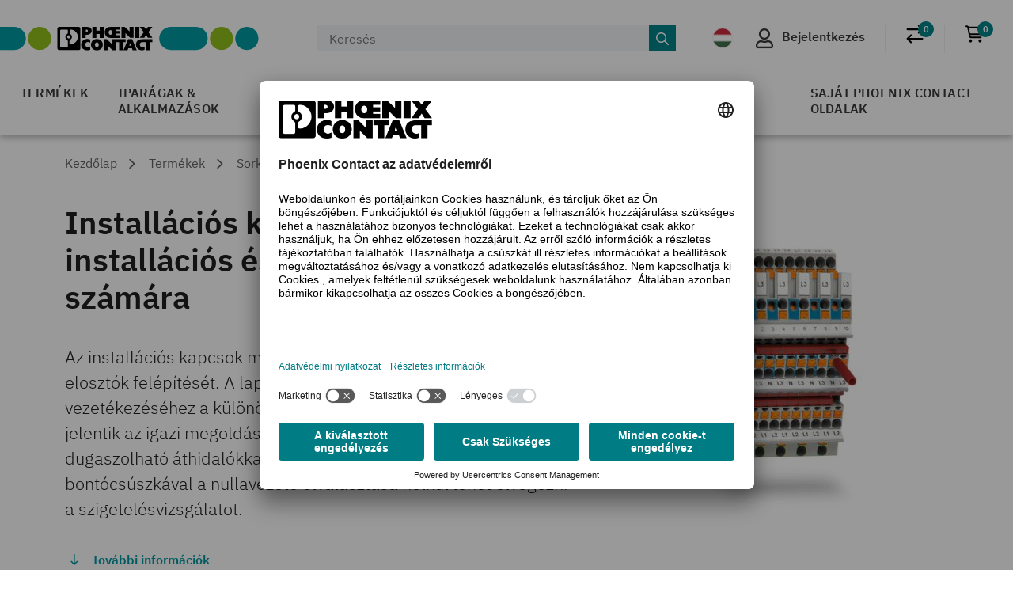

--- FILE ---
content_type: text/html;charset=UTF-8
request_url: https://www.phoenixcontact.com/hu-hu/termekek/sorkapcsok/installacios-sorkapcsok
body_size: 58216
content:
<!DOCTYPE html>
<html xml:lang="hu"
      lang="hu">




<head>
  <script type="text/javascript">/*
 Copyright and licenses see https://www.dynatrace.com/company/trust-center/customers/reports/ */
(function(){function ab(){var ta;(ta=void 0===bb.dialogArguments&&navigator.cookieEnabled)||(document.cookie="__dTCookie=1;SameSite=Lax",ta=document.cookie.includes("__dTCookie"),ta=(document.cookie="__dTCookie=1; expires=Thu, 01-Jan-1970 00:00:01 GMT",ta));return ta}function Fa(){if(ab()){var ta=bb.dT_,Ga=null==ta?void 0:ta.platformPrefix,fb;if(fb=!ta||Ga){var Xa;fb=(null===(Xa=document.currentScript)||void 0===Xa?void 0:Xa.getAttribute("data-dtconfig"))||"app=bbe13dc2592e73f4|coo=1|owasp=1|featureHash=A7NQVfhqrux|msl=153600|srsr=10000|srvr=%2Fcustomer|rdnt=1|uxrgce=1|cuc=8q4j8oni|srms=2,0,0,0%2F%23sc-my-profile;0%2Fsc-user-info__wrapper%26;0%2F%23od-order-overview-app;0%2Ftd.od-MyOrdersWidgetWebComponent__order-id%20;0%2Ftd.od-MyOrdersWidgetWebComponent__customer-id;0%2F%23cu-ask-question-phone;0%2F%23cu-ask-question-postal-code;0%2F%23cu-ask-question-email;0%2F%23cu-ask-question-name;0%2F%23cu-my-profile-page;0%2F%23cu-login;0%2F%23cu-crisp-switcher-account-switcher-single-account;0%2F%23cu-loggedin;0%2Fli.secondary-navigation__list-item.secondary-navigation__list-item--shopping-cart;0%2Fsc-user-info%26|mel=100000|dpvc=1|md=mdcc6=a[name='crisp-metrics']@content|lastModification=1768201409833|mdp=mdcc6|tp=500,50,0|srbbv=2|agentUri=/product/ruxitagentjs_A7NQVfhqrux_10327251022105625.js|reportUrl=/product/rb_bf52449gma|auto=1|domain=phoenixcontact.com|rid=RID_-1718512115|rpid=457140351";
fb=(Xa=null==ta?void 0:ta.minAgentVersion)&&"10327251022105625"<`${Xa}`?(console.log("[CookiePrefix/initConfig] Min agent version detected, and javascript agent is older - the javascript agent will not be initialized!"),!1):Ga&&!fb.includes(`cuc=${Ga}`)?(console.log(`[CookiePrefix/initConfig] value of platformPrefix [${Ga}] does not match the "cuc" value in the current config - initConfig will not initialize!`),!1):!0}fb&&(ta={cfg:"app=bbe13dc2592e73f4|coo=1|owasp=1|featureHash=A7NQVfhqrux|msl=153600|srsr=10000|srvr=%2Fcustomer|rdnt=1|uxrgce=1|cuc=8q4j8oni|srms=2,0,0,0%2F%23sc-my-profile;0%2Fsc-user-info__wrapper%26;0%2F%23od-order-overview-app;0%2Ftd.od-MyOrdersWidgetWebComponent__order-id%20;0%2Ftd.od-MyOrdersWidgetWebComponent__customer-id;0%2F%23cu-ask-question-phone;0%2F%23cu-ask-question-postal-code;0%2F%23cu-ask-question-email;0%2F%23cu-ask-question-name;0%2F%23cu-my-profile-page;0%2F%23cu-login;0%2F%23cu-crisp-switcher-account-switcher-single-account;0%2F%23cu-loggedin;0%2Fli.secondary-navigation__list-item.secondary-navigation__list-item--shopping-cart;0%2Fsc-user-info%26|mel=100000|dpvc=1|md=mdcc6=a[name='crisp-metrics']@content|lastModification=1768201409833|mdp=mdcc6|tp=500,50,0|srbbv=2|agentUri=/product/ruxitagentjs_A7NQVfhqrux_10327251022105625.js|reportUrl=/product/rb_bf52449gma|auto=1|domain=phoenixcontact.com|rid=RID_-1718512115|rpid=457140351",
iCE:ab,platformCookieOffset:null==ta?void 0:ta.platformCookieOffset},Ga&&(ta.platformPrefix=Ga),bb.dT_=ta)}}function Ya(ta){return"function"==typeof ta}function hb(){let ta=window.performance;return ta&&Ba&&Va&&!!ta.timeOrigin&&Ya(ta.now)&&Ya(ta.getEntriesByType)&&Ya(ta.getEntriesByName)&&Ya(ta.setResourceTimingBufferSize)&&Ya(ta.clearResourceTimings)}this.dT_&&dT_.prm&&dT_.prm();var bb="undefined"!=typeof globalThis?globalThis:"undefined"!=typeof window?window:void 0,Va="function"==typeof PerformanceResourceTiming||
"object"==typeof PerformanceResourceTiming,Ba="function"==typeof PerformanceNavigationTiming||"object"==typeof PerformanceNavigationTiming;if((!("documentMode"in document)||Number.isNaN(document.documentMode))&&hb()){let ta=bb.dT_;!ta||!ta.cfg&&ta.platformPrefix?Fa():ta.gCP||(bb.console.log("Duplicate agent injection detected, turning off redundant initConfig."),ta.di=1)}})();
(function(){function ab(){let f=0;try{f=Math.round(Qa.performance.timeOrigin)}catch(p){}if(0>=f||Number.isNaN(f)||!Number.isFinite(f))de.push({severity:"Warning",type:"ptoi",text:`performance.timeOrigin is invalid, with a value of [${f}]. Falling back to performance.timing.navigationStart`}),f=Ne;return zd=f,Ue=Fa,zd}function Fa(){return zd}function Ya(){return Ue()}function hb(){let f=0;try{f=Math.round(Qa.performance.now())}catch(p){}return 0>=f||Number.isNaN(f)||!Number.isFinite(f)?Date.now()-
Ue():f}function bb(f,p){if(!p)return"";var y=f+"=";f=p.indexOf(y);if(0>f)return"";for(;0<=f;){if(0===f||" "===p.charAt(f-1)||";"===p.charAt(f-1))return y=f+y.length,f=p.indexOf(";",f),0<=f?p.substring(y,f):p.substring(y);f=p.indexOf(y,f+y.length)}return""}function Va(f){return bb(f,document.cookie)}function Ba(){}function ta(f,p=[]){var y;if(!f||"object"!=typeof f&&"function"!=typeof f)return!1;let L="number"!=typeof p?p:[],U=null,wa=[];switch("number"==typeof p?p:5){case 0:U="Array";break;case 1:U=
"Boolean";break;case 2:U="Number";break;case 3:U="String";break;case 4:U="Function";break;case 5:U="Object";break;case 6:U="Date";wa.push("getTime");break;case 7:U="Error";wa.push("name","message");break;case 8:U="Element";break;case 9:U="HTMLElement";break;case 10:U="HTMLImageElement";wa.push("complete");break;case 11:U="PerformanceEntry";break;case 13:U="PerformanceResourceTiming";break;case 14:U="PerformanceNavigationTiming";break;case 15:U="CSSRule";wa.push("cssText","parentStyleSheet");break;
case 16:U="CSSStyleSheet";wa.push("cssRules","insertRule");break;case 17:U="Request";wa.push("url");break;case 18:U="Response";wa.push("ok","status","statusText");break;case 19:U="Set";wa.push("add","entries","forEach");break;case 20:U="Map";wa.push("set","entries","forEach");break;case 21:U="Worker";wa.push("addEventListener","postMessage","terminate");break;case 22:U="XMLHttpRequest";wa.push("open","send","setRequestHeader");break;case 23:U="SVGScriptElement";wa.push("ownerSVGElement","type");break;
case 24:U="HTMLMetaElement";wa.push("httpEquiv","content","name");break;case 25:U="HTMLHeadElement";break;case 26:U="ArrayBuffer";break;case 27:U="ShadowRoot",wa.push("host","mode")}let {Pe:db,af:Lb}={Pe:U,af:wa};if(!db)return!1;p=Lb.length?Lb:L;if(!L.length)try{if(Qa[db]&&f instanceof Qa[db]||Object.prototype.toString.call(f)==="[object "+db+"]")return!0;if(f&&f.nodeType&&1===f.nodeType){let Ub=null===(y=f.ownerDocument.defaultView)||void 0===y?void 0:y[db];if("function"==typeof Ub&&f instanceof
Ub)return!0}}catch(Ub){}for(let Ub of p)if("string"!=typeof Ub&&"number"!=typeof Ub&&"symbol"!=typeof Ub||!(Ub in f))return!1;return!!p.length}function Ga(f,p,y,L){"undefined"==typeof L&&(L=Xa(p,!0));"boolean"==typeof L&&(L=Xa(p,L));f===Qa?we&&we(p,y,L):ee&&ta(f,21)?Ge.call(f,p,y,L):f.addEventListener&&(f===Qa.document||f===Qa.document.documentElement?gh.call(f,p,y,L):we.call(f,p,y,L));L=!1;for(let U=Ad.length;0<=--U;){let wa=Ad[U];if(wa.object===f&&wa.event===p&&wa.Y===y){L=!0;break}}L||Ad.push({object:f,
event:p,Y:y})}function fb(f,p,y,L){for(let U=Ad.length;0<=--U;){let wa=Ad[U];if(wa.object===f&&wa.event===p&&wa.Y===y){Ad.splice(U,1);break}}"undefined"==typeof L&&(L=Xa(p,!0));"boolean"==typeof L&&(L=Xa(p,L));f===Qa?Bf&&Bf(p,y,L):f.removeEventListener&&(f===Qa.document||f===Qa.document.documentElement?Qg.call(f,p,y,L):Bf.call(f,p,y,L))}function Xa(f,p){let y=!1;try{if(we&&Vh.includes(f)){let L=Object.defineProperty({},"passive",{get(){y=!0}});we("test",Ba,L)}}catch(L){}return y?{passive:!0,capture:p}:
p}function Ca(){let f=Ad;for(let p=f.length;0<=--p;){let y=f[p];fb(y.object,y.event,y.Y)}Ad=[]}function ja(f){return"function"==typeof f}function ya(f){if(f&&void 0!==f[qg])return f[qg];let p=ja(f)&&/{\s+\[native code]/.test(Function.prototype.toString.call(f));return f&&(f[qg]=p),p}function ua(f,p,...y){return void 0!==Function.prototype.bind&&ya(Function.prototype.bind)?Function.prototype.bind.call(f,p,...y):function(...L){return f.apply(p,(y||[]).concat(Array.prototype.slice.call(arguments)||[]))}}
function R(){if(Of){let f=new Of;if(Kd)for(let p of Rg)void 0!==Kd[p]&&(f[p]=ua(Kd[p],f));return f}return new Qa.XMLHttpRequest}function aa(){return zc()}function xa(f,p,...y){function L(){delete Rd[U];f.apply(this,arguments)}let U,wa=He;return"apply"in wa?(y.unshift(L,p),U=wa.apply(Qa,y)):U=wa(L,p),Rd[U]=!0,U}function N(f){delete Rd[f];let p=ke;"apply"in p?p.call(Qa,f):p(f)}function Y(f){xe.push(f)}function ka(f){let p=xe.length;for(;p--;)if(xe[p]===f){xe.splice(p,1);break}}function Sa(){return xe}
function O(f,p){return Gd(f,p)}function ea(f){Sd(f)}function fa(f,p){if(!Pf||!Qf)return"";f=new Pf([f],{type:p});return Qf(f)}function S(f,p){return mf?new mf(f,p):void 0}function C(f){"function"==typeof f&&rg.push(f)}function V(){return rg}function la(){return Ne}function M(f){function p(...y){if("number"!=typeof y[0]||!Rd[y[0]])try{return f.apply(this,y)}catch(L){return f(y[0])}}return p[Wh]=f,p}function oa(){return de}function sa(){Ue=ab;zc=()=>Math.round(Ue()+hb());(Number.isNaN(zc())||0>=zc()||
!Number.isFinite(zc()))&&(zc=()=>Date.now())}function Ta(){Ie&&(Qa.clearTimeout=ke,Qa.clearInterval=Sd,Ie=!1)}function nb(f){f=encodeURIComponent(f);let p=[];if(f)for(let y=0;y<f.length;y++){let L=f.charAt(y);p.push(Cf[L]||L)}return p.join("")}function cb(f){return f.includes("^")&&(f=f.split("^^").join("^"),f=f.split("^dq").join('"'),f=f.split("^rb").join(">"),f=f.split("^lb").join("<"),f=f.split("^p").join("|"),f=f.split("^e").join("="),f=f.split("^s").join(";"),f=f.split("^c").join(","),f=f.split("^bs").join("\\")),
f}function tb(){return le}function Eb(f){le=f}function Qb(f){let p=Oa("rid"),y=Oa("rpid");p&&(f.rid=p);y&&(f.rpid=y)}function Vb(f){if(f=f.xb){f=cb(f);try{le=new RegExp(f,"i")}catch(p){}}else le=void 0}function Zb(f){return"n"===f||"s"===f||"l"===f?`;SameSite=${Sg[f]}`:""}function ia(f,p,y){let L=1,U=0;do document.cookie=f+'=""'+(p?";domain="+p:"")+";path="+y.substring(0,L)+"; expires=Thu, 01 Jan 1970 00:00:01 GMT;",L=y.indexOf("/",L),U++;while(-1!==L&&5>U)}function za(f,p=document.cookie){return bb(f,
p)}function Ob(f){var p;return function(){if(p)return p;var y,L,U,wa,db=-1!==Rf?Rf:(null===(L=null===(y=Qa.dT_)||void 0===y?void 0:y.scv)||void 0===L?void 0:L.call(y,"postfix"))||(null===(wa=null===(U=Qa.dT_)||void 0===U?void 0:U.gCP)||void 0===wa?void 0:wa.call(U));y=(y=(Rf=db,db))?"".concat(f).concat(y):f;return p=y,y}}function Ac(){let f=(document.domain||location.hostname||"").split(".");return 1>=f.length?[]:f}function qb(f,p){p=`dTValidationCookieValue;path=/;domain=${f}${Zb(p)}`;return document.cookie=
`${nf()}=${p}`,za(nf())?(ia(nf(),f,"/"),!0):!1}function kc(){var f=Tg.dT_.scv("agentUri");if(!f)return"ruxitagentjs";f=f.substring(f.lastIndexOf("/")+1);return f.includes("_")?f.substring(0,f.indexOf("_")):f}function Bb(){return Qa.dT_}function Fb(f){ca("eao")?ye=f:Qa.console.log(`${Sf} App override configuration is not enabled! The provided app config callback method will not be invoked!`)}function fc(f){let p=navigator.userAgent;if(!p)return null;let y=p.indexOf("DTHybrid/1.0");return-1===y?null:
(f=p.substring(y).match(new RegExp(`(^|\\s)${f}=([^\\s]+)`)))?f[2]:null}function Q(){return navigator.userAgent.includes("Googlebot")||navigator.userAgent.includes("AdsBot-Google")}function X(f){let p=f,y=Math.pow(2,32);return function(){return p=(1664525*p+1013904223)%y,p/y}}function Ka(f,p){return Number.isNaN(f)||Number.isNaN(p)?Math.floor(33*td()):Math.floor(td()*(p-f+1))+f}function ba(f){if(Number.isNaN(f)||0>f)return"";var p=Qa.crypto;if(p&&!Q())p=p.getRandomValues(new Uint8Array(f));else{p=
[];for(var y=0;y<f;y++)p.push(Ka(0,32))}f=Array(f);for(y=0;y<p.length;y++){let L=Math.abs(p[y]%32);f.push(String.fromCharCode(L+(9>=L?48:55)))}return f.join("")}function $a(f=!0){Ve=f}function lb(){return Td}function Na(){let f=Qa.dT_;try{let U=Qa.parent;for(;U&&U!==Qa;){let wa=U.dT_;var p;if(p=!!(wa&&"ea"in wa)&&"10327251022105625"===wa.version){var y=f,L=wa;let db=!y.bcv("ac")||y.scv("app")===L.scv("app"),Lb=y.scv("postfix"),Ub=L.scv("postfix");p=db&&Lb===Ub}if(p)return wa.tdto();U=U!==U.parent?
U.parent:void 0}}catch(U){}return f}function dc(f,p="",y){var L=f.indexOf("h"),U=f.indexOf("v"),wa=f.indexOf("e");let db=f.substring(f.indexOf("$")+1,L);L=-1!==U?f.substring(L+1,U):f.substring(L+1);!p&&-1!==U&&(-1!==wa?p=f.substring(U+1,wa):p=f.substring(U+1));f=null;y||(U=Number.parseInt(db.split("_")[0]),wa=zc()%We,y=(wa<U&&(wa+=We),U+9E5>wa));return y&&(f={frameId:db,actionId:"-"===L?"-":Number.parseInt(L),visitId:""}),{visitId:p,Cd:f}}function Hb(f,p,y){var L=Ja("pcl");L=f.length-L;0<L&&f.splice(0,
L);L=Bd(za(Ed(),y));let U=[],wa=L?`${L}$`:"";for(db of f)"-"!==db.actionId&&U.push(`${wa}${db.frameId}h${db.actionId}`);f=U.join("p");var db=(f||(Ve&&(Bc(!0,"a",y),$a(!1)),f+=`${L}$${Td}h-`),f+=`v${p||ha(y)}`,f+="e0",f);vc(of(),db,void 0,ca("ssc"))}function Xb(f,p=document.cookie){var y=za(of(),p);p=[];if(y&&"-"!==y){var L=y.split("p");y="";for(let U of L)L=dc(U,y,f),y=L.visitId,L.Cd&&p.push(L.Cd);for(let U of p)U.visitId=y}return p}function wc(f,p){let y=document.cookie;p=Xb(p,y);let L=!1;for(let U of p)U.frameId===
Td&&(U.actionId=f,L=!0);L||p.push({frameId:Td,actionId:f,visitId:""});Hb(p,void 0,y)}function mc(){return Hd}function ib(f,p){try{Qa.localStorage.setItem(f,p)}catch(y){}}function w(f){try{Qa.localStorage.removeItem(f)}catch(p){}}function x(f){try{return Qa.localStorage.getItem(f)}catch(p){}return null}function r(f,p=document.cookie||""){return p.split(f+"=").length-1}function E(f,p){var y=r(f,p);if(1<y){p=Oa("domain")||Qa.location.hostname;let L=Qa.location.hostname,U=Qa.location.pathname,wa=0,db=
0;ud.add(f);do{let Lb=L.substring(wa);if(Lb!==p||"/"!==U){ia(f,Lb===p?"":Lb,U);let Ub=r(f);Ub<y&&(ud.add(Lb),y=Ub)}wa=L.indexOf(".",wa)+1;db++}while(0!==wa&&10>db&&1<y);Oa("domain")&&1<y&&ia(f,"",U)}}function T(){var f=document.cookie;E(of(),f);E(Ed(),f);E(od(),f);f=ud.size;0<f&&f!==Xe&&(Xe=f,de.push({severity:"Error",type:"dcn",text:`Duplicate cookie name${1!==f?"s":""} detected: ${Array.from(ud).join(",")}`}))}function P(){ud=new Set;T();Y(function(f,p,y,L){0===ud.size||p||(f.av(L,"dCN",Array.from(ud).join(",")),
ud.clear(),Xe=0)})}function ha(f){return na(f)||Bc(!0,"c",f)}function na(f){if(J(f)<=zc())return Bc(!0,"t",f);let p=yc(f);if(p){let y=hh.exec(p);f=y&&3===y.length&&32===y[1].length&&!Number.isNaN(Number.parseInt(y[2]))?(Sb(Cd(),p),p):Bc(!0,"i",f)}else f=Bc(!0,"c",f);return f}function Da(f,p){var y=zc();p=Gc(p).kc;f&&(p=y);$c(y+Ye+"|"+p);ad()}function pb(f){let p="t"+(zc()-J(f));Bc(!0,p,f)}function yc(f){var p,y;return null!==(y=null===(p=Xb(!0,f)[0])||void 0===p?void 0:p.visitId)&&void 0!==y?y:qc(Cd())}
function Hc(){let f=ba(Ld);try{f=f.replace(/\d/g,function(p){p=.1*Number.parseInt(p);return String.fromCharCode(Math.floor(25*p+65))})}catch(p){throw ta(p,7),p;}return f+="-0",f}function Cc(f,p){let y=Xb(!1,p);Hb(y,f,p);Sb(Cd(),f);Da(!0)}function dd(f,p,y){return Bc(f,p,y)}function Bc(f,p,y){f&&(Oe=!0);f=yc(y);y=Hc();Cc(y);if(yc(document.cookie))for(let L of Md)L(y,Oe,p,f);return y}function Ec(f){Md.push(f)}function Lc(f){f=Md.indexOf(f);-1!==f&&Md.splice(f)}function ad(f){pf&&N(pf);pf=xa(Xc,J(f)-
zc())}function Xc(){let f=document.cookie;return J(f)<=zc()?(sb(pb,[f]),!0):(I(ad),!1)}function $c(f){let p=ua(vc,null,od(),f,void 0,ca("ssc"));p();let y=za(od());""!==y&&f!==y&&(T(),p(),f===za(od())||sg||(de.push({severity:"Error",type:"dcn",text:"Could not sanitize cookies"}),sg=!0));Sb(od(),f)}function id(f,p){p=za(f,p);return p||(p=qc(f)||""),p}function jd(){var f=na()||"";Sb(Cd(),f);f=id(od());$c(f);w(Cd());w(od())}function Gc(f){let p={Zc:0,kc:0};if(f=id(od(),f))try{let y=f.split("|");2===y.length&&
(p.Zc=Number.parseInt(y[0]),p.kc=Number.parseInt(y[1]))}catch(y){}return p}function J(f){f=Gc(f);return Math.min(f.Zc,f.kc+Df)}function W(f){Ye=f}function D(){let f=Oe;return Oe=!1,f}function ra(){Xc()||Da(!1)}function Ia(){if(ca("nsfnv")){var f=za(Ed());if(!f.includes(`${Ze}-`)){let p=Ea(f).serverId;f=f.replace(`${Ze}${p}`,`${Ze}${`${-1*Ka(2,me)}`.replace("-","-2D")}`);pd(f)}}}function Pa(){I(function(){if(!ed()){let f=-1*Ka(2,me),p=ba(Ld);pd(`v_4${Ze}${`${f}`.replace("-","-2D")}_sn_${p}`)}},!0);
Ec(Ia)}function Ea(f){var p;let y={},L={sessionId:"",serverId:"",overloadState:0,appState:y};var U=f.split($e);if(2<U.length&&0===U.length%2){f=+U[1];if(Number.isNaN(f)||3>f)return L;f={};for(var wa=2;wa<U.length;wa++){let db=U[wa];db.startsWith(Tf)?y[db.substring(6).toLowerCase()]=+U[wa+1]:f[db]=U[wa+1];wa++}f.sn?(U=f.sn,L.sessionId=U.length===Ld||12>=U.length?U:""):L.sessionId="hybrid";if(f.srv){a:{U=f.srv.replace("-2D","-");if(!Number.isNaN(+U)&&(wa=Number.parseInt(U),wa>=-me&&wa<=me))break a;
U=""}L.serverId=U}U=+f.ol;1===U&&ob(pc());0<=U&&2>=U&&(L.overloadState=U);f=+f.prv;Number.isNaN(f)||(L.privacyState=1>f||4<f?1:f);f=null===(p=Oa("app"))||void 0===p?void 0:p.toLowerCase();p=y[f];!Number.isNaN(p)&&0===p&&ob(pc())}return L}function ob(f){let p=Bb();f||(p.disabled=!0,p.overloadPrevention=!0)}function Ua(){if(yb()||Qa.dynatraceMobile){let f=Va("dtAdkSettings")||fc("dtAdkSettings")||"";return Ea(f).privacyState||null}return null}function yb(){var f,p;let y=Qa.MobileAgent;if(y)return y;
let L=null===(p=null===(f=Qa.webkit)||void 0===f?void 0:f.messageHandlers)||void 0===p?void 0:p.MobileAgent;if(L)return{incrementActionCount:()=>L.postMessage({api:"incrementActionCount"})}}function sb(f,p){return!Wb()||Bb().overloadPrevention&&!pc()?null:f.apply(this,p)}function Wb(){let f=Ua();return 2===f||1===f?!1:!ca("coo")||ca("cooO")||pc()}function Yb(f,p){try{Qa.sessionStorage.setItem(f,p)}catch(y){}}function Sb(f,p){sb(Yb,[f,p])}function qc(f){try{return Qa.sessionStorage.getItem(f)}catch(p){}return null}
function Ic(f){try{Qa.sessionStorage.removeItem(f)}catch(p){}}function tc(f){document.cookie=f+'="";path=/'+(Oa("domain")?";domain="+Oa("domain"):"")+"; expires=Thu, 01 Jan 1970 00:00:01 GMT;"}function Dc(f,p,y,L){p||0===p?(p=(p+"").replace(/[\n\r;]/g,"_"),f=f+"="+p+";path=/"+(Oa("domain")?";domain="+Oa("domain"):""),y&&(f+=";expires="+y.toUTCString()),f+=Zb(Oa("cssm")),L&&"https:"===location.protocol&&(f+=";Secure"),document.cookie=f):tc(f)}function vc(f,p,y,L){sb(Dc,[f,p,y,L])}function Dd(f){return!!f.includes("v_4")}
function md(f){f=za(Ed(),f);f||(f=(f=qc(Ed()))&&Dd(f)?(pd(f),f):"");return Dd(f)?f:""}function pd(f){vc(Ed(),f,void 0,ca("ssc"))}function vd(f){return(f=f||md())?Ea(f):{sessionId:"",serverId:"",overloadState:0,appState:{}}}function Bd(f){return vd(f).serverId}function ed(f){return vd(f).sessionId}function pc(){return navigator.userAgent.includes(Nd)}function ze(f){let p={};f=f.split("|");for(let y of f)f=y.split("="),2===f.length&&(p[f[0]]=decodeURIComponent(f[1].replace(/\+/g," ")));return p}function A(){let f=
kc();return(f.indexOf("dbg")===f.length-3?f.substring(0,f.length-3):f)+"_"+Oa("app")+"_Store"}function B(f,p={},y){f=f.split("|");for(var L of f){f=L;let U=L.indexOf("="),wa;-1===U?(wa=f,p[wa]="1"):(f=L.substring(0,U),wa=f,p[wa]=L.substring(U+1,L.length))}!y&&(y=p.spc)&&(L=document.createElement("textarea"),L.innerHTML=y,p.spc=L.value);return p}function F(f){var p;return null!==(p=ic[f])&&void 0!==p?p:Ud[f]}function ca(f){f=F(f);return"false"===f||"0"===f?!1:!!f}function Ja(f){var p=F(f);p=Number.parseInt(p);
return Number.isNaN(p)&&(p=Ud[f]),p}function Oa(f){if("app"===f){a:{try{if(ye){var p=ye();if(p&&"string"==typeof p&&qf.test(p)){var y=p;break a}Qa.console.log(`${Sf} Registered app config callback method did not return a string in the correct app id format ${qf} The default app ID will be used instead! Got value: ${p}`)}}catch(L){Qa.console.log(`${Sf} Failed to execute the registered app config callback method! The default app ID will be used instead!`,L)}y=void 0}if(y)return y}return(F(f)||"")+""}
function jb(f,p){ic[f]=p+""}function xb(f){return ic=f,ic}function Cb(f){let p=ic[f];p&&(ic[f]=p.includes("#"+f.toUpperCase())?"":p)}function Ib(f){var p=f.agentUri;null!=p&&p.includes("_")&&(p=/([A-Za-z]*)\d{0,4}_(\w*)_\d+/g.exec(p))&&p.length&&2<p.length&&(f.featureHash=p[2])}function $b(f){var p=Bb().platformCookieOffset;if("number"==typeof p){a:{var y=Oa("cssm");var L=Ac();if(L.length)for(p=L.slice(p);p.length;){if(qb(p.join("."),y)){y=p.join(".");break a}p.shift()}y=""}y&&(f.domain=y)}else if(y=
f.domain||"",p=(p=location.hostname)&&y?p===y||p.includes("."+y,p.length-("."+y).length):!0,!y||!p){f.domainOverride||(f.domainOriginal=f.domain||"",f.domainOverride=`${location.hostname},${y}`,delete f.domain);a:{L=Oa("cssm");let wa=Ac().reverse();if(wa.length){var U=wa[0];for(let db=1;db<=wa.length;db++){if(qb(U,L)){L=U;break a}let Lb=wa[db];Lb&&(U=`${Lb}.${U}`)}}L=""}L&&(f.domain=L);p||de.push({type:"dpi",severity:"Warning",text:`Configured domain "${y}" is invalid for current location "${location.hostname}". Agent will use "${f.domain}" instead.`})}}
function m(f,p){$b(f);let y=ic.pVO;(y&&(f.pVO=y),p)||(f.bp=(f.bp||Ud.bp)+"")}function t(f,p){if(null==f||!f.attributes)return p;let y=p;var L=f.attributes.getNamedItem("data-dtconfig");if(!L)return y;f=f.src;L=L.value;let U={};ic.legacy="1";var wa=/([A-Za-z]*)_(\w*)_(\d+)/g;let db=null;wa=(f&&(db=wa.exec(f),null!=db&&db.length&&(U.agentUri=f,U.featureHash=db[2],U.agentLocation=f.substring(0,f.indexOf(db[1])-1),U.buildNumber=db[3])),L&&B(L,U,!0),$b(U),U);if(!p)y=wa;else if(!wa.syntheticConfig)return wa;
return y}function u(){return ic}function G(f){return Ud[f]===F(f)}function I(f,p=!1){Wb()?f():p?tg.push(f):ug.push(f)}function ma(){if(!ca("coo")||Wb())return!1;for(let f of ug)xa(f,0);ug=[];jb("cooO",!0);for(let f of tg)f();return tg.length=0,!0}function pa(){if(!ca("coo")||!Wb())return!1;jb("cooO",!1);tc(Ed());tc(of());tc(vg());tc("dtAdk");tc(Yc());tc(od());try{Ic(Cd()),Ic(od()),w(Cd()),w(od()),Ic(Yc()),Ic(Ed()),w(A()),w("dtAdk")}catch(f){}return!0}function Ma(){var f=za(Yc());if(!f||45!==(null==
f?void 0:f.length))if(f=x(Yc())||qc(Yc()),45!==(null==f?void 0:f.length)){ih=!0;let p=zc()+"";f=(p+=ba(45-p.length),p)}return Wa(f),f}function Wa(f){let p;if(ca("dpvc")||ca("pVO"))Sb(Yc(),f);else{p=new Date;var y=p.getMonth()+Math.min(24,Math.max(1,Ja("rvcl")));p.setMonth(y);y=Yc();sb(ib,[y,f])}vc(Yc(),f,p,ca("ssc"))}function gb(){return ih}function rb(f){let p=za(Yc());tc(Yc());Ic(Yc());w(Yc());jb("pVO",!0);Wa(p);f&&sb(ib,["dt-pVO","1"]);jd()}function zb(){w("dt-pVO");ca("pVO")&&(jb("pVO",!1),Ma());
Ic(Yc());jd()}function hc(f,p,y,L,U,wa){let db=document.createElement("script");db.setAttribute("src",f);p&&db.setAttribute("defer","defer");y&&(db.onload=y);L&&(db.onerror=L);U&&db.setAttribute("id",U);if(f=wa){var Lb;f=null!=(null===(Lb=document.currentScript)||void 0===Lb?void 0:Lb.attributes.getNamedItem("integrity"))}f&&db.setAttribute("integrity",wa);db.setAttribute("crossorigin","anonymous");wa=document.getElementsByTagName("script")[0];wa.parentElement.insertBefore(db,wa)}function nc(f){return Uf+
"/"+Pe+"_"+f+"_"+(Ja("buildNumber")||Bb().version)+".js"}function Mc(){}function Oc(f,p){return function(){f.apply(p,arguments)}}function Mb(f){if(!(this instanceof Mb))throw new TypeError("Promises must be constructed via new");if("function"!=typeof f)throw new TypeError("not a function");this.oa=0;this.Ob=!1;this.qa=void 0;this.Da=[];jh(f,this)}function kd(f,p){for(;3===f.oa;)f=f.qa;0===f.oa?f.Da.push(p):(f.Ob=!0,Mb.qb(function(){var y=1===f.oa?p.Gb:p.Hb;if(null===y)(1===f.oa?Vd:Ae)(p.promise,f.qa);
else{try{var L=y(f.qa)}catch(U){Ae(p.promise,U);return}Vd(p.promise,L)}}))}function Vd(f,p){try{if(p===f)throw new TypeError("A promise cannot be resolved with itself.");if(p&&("object"==typeof p||"function"==typeof p)){var y=p.then;if(p instanceof Mb){f.oa=3;f.qa=p;wg(f);return}if("function"==typeof y){jh(Oc(y,p),f);return}}f.oa=1;f.qa=p;wg(f)}catch(L){Ae(f,L)}}function Ae(f,p){f.oa=2;f.qa=p;wg(f)}function wg(f){2===f.oa&&0===f.Da.length&&Mb.qb(function(){f.Ob||Mb.Ub(f.qa)});for(var p=0,y=f.Da.length;p<
y;p++)kd(f,f.Da[p]);f.Da=null}function Xh(f,p,y){this.Gb="function"==typeof f?f:null;this.Hb="function"==typeof p?p:null;this.promise=y}function jh(f,p){var y=!1;try{f(function(L){y||(y=!0,Vd(p,L))},function(L){y||(y=!0,Ae(p,L))})}catch(L){y||(y=!0,Ae(p,L))}}function xg(){return yg.qb=function(f){if("string"==typeof f)throw Error("Promise polyfill called _immediateFn with string");f()},yg.Ub=()=>{},yg}function Ef(){var f;(f=void 0===Qa.dialogArguments&&navigator.cookieEnabled)||(document.cookie="__dTCookie=1;SameSite=Lax",
f=document.cookie.includes("__dTCookie"),f=(document.cookie="__dTCookie=1; expires=Thu, 01-Jan-1970 00:00:01 GMT",f));return f}function zg(){var f,p;try{null===(p=null===(f=yb())||void 0===f?void 0:f.incrementActionCount)||void 0===p||p.call(f)}catch(y){}}function Vf(){let f=Qa.dT_;Qa.dT_={di:0,version:"10327251022105625",cfg:f?f.cfg:"",iCE:f?Ef:function(){return navigator.cookieEnabled},ica:1,disabled:!1,disabledReason:"",overloadPrevention:!1,gAST:la,ww:S,stu:fa,nw:aa,st:xa,si:O,aBPSL:Y,rBPSL:ka,
gBPSL:Sa,aBPSCC:C,gBPSCC:V,buildType:"dynatrace",gSSV:qc,sSSV:Sb,rSSV:Ic,rvl:w,iVSC:Dd,p3SC:Ea,dC:tc,sC:vc,esc:nb,gSId:Bd,gDtc:ed,gSC:md,sSC:pd,gC:Va,cRN:Ka,cRS:ba,cfgO:u,pCfg:ze,pCSAA:B,cFHFAU:Ib,sCD:m,bcv:ca,ncv:Ja,scv:Oa,stcv:jb,rplC:xb,cLSCK:A,gFId:lb,gBAU:nc,iS:hc,eWE:I,oEIEWA:sb,eA:ma,dA:pa,iNV:gb,gVID:Ma,dPV:rb,ePV:zb,sVIdUP:$a,sVTT:W,sVID:Cc,rVID:na,gVI:ha,gNVIdN:dd,gARnVF:D,cAUV:ra,uVT:Da,aNVL:Ec,rNVL:Lc,gPC:Xb,cPC:wc,sPC:Hb,clB:Ta,ct:N,aRI:Qb,iXB:Vb,gXBR:tb,sXBR:Eb,de:cb,iEC:zg,rnw:hb,gto:Ya,
ael:Ga,rel:fb,sup:Xa,cuel:Ca,iAEPOO:Wb,iSM:pc,gxwp:R,iIO:ta,prm:xg,cI:ea,gidi:oa,iDCV:G,gCF:za,gPSMB:Ua,lvl:x,gCP:null!=f&&f.platformPrefix?function(){return f.platformPrefix||""}:void 0,platformCookieOffset:null==f?void 0:f.platformCookieOffset,tdto:Na,gFLAI:mc,rACC:Fb,gAN:kc,gAFUA:fc}}function Yh(){xg();var f;Of=Qa.XMLHttpRequest;var p=null===(f=Qa.XMLHttpRequest)||void 0===f?void 0:f.prototype;if(p){Kd={};for(let L of Rg)void 0!==p[L]&&(Kd[L]=p[L])}we=Qa.addEventListener;Bf=Qa.removeEventListener;
gh=Qa.document.addEventListener;Qg=Qa.document.removeEventListener;He=Qa.setTimeout;Gd=Qa.setInterval;Ie||(ke=Qa.clearTimeout,Sd=Qa.clearInterval);f=Ef?Ef():navigator.cookieEnabled;var y;p=za("dtAdkSettings")||(null===(y=ne)||void 0===y?void 0:y.getItem("dtAdkSettings"))||fc("dtAdkSettings")||"";y=1===(Ea(p).overloadState||null);if(f){if(y)return!1}else return!1;return!0}function af(...f){Qa.console.log.apply(Qa.console,f)}this.dT_&&dT_.prm&&dT_.prm();var Tg="undefined"!=typeof window?window:self,
Qa="undefined"!=typeof globalThis?globalThis:"undefined"!=typeof window?window:void 0,ke,Sd,He,Gd,zd,Ue,Wh=Symbol.for("dt_2");Symbol.for("dt_3");var we,Bf,gh,Qg,ee=Qa.Worker,Ge=ee&&ee.prototype.addEventListener,Ad=[],Vh=["touchstart","touchend","scroll"],qg=Symbol.for("dt2-isNativeFunction"),Of,Rg="abort getAllResponseHeaders getResponseHeader open overrideMimeType send setRequestHeader".split(" "),Kd,mf=Qa.Worker,Pf=Qa.Blob,Qf=Qa.URL&&Qa.URL.createObjectURL,Ie=!1,xe,rg=[],de=[],Ne,ne,Rd={},zc,Cf=
{"!":"%21","~":"%7E","*":"%2A","(":"%28",")":"%29","'":"%27",hg:"%24",";":"%3B",",":"%2C"},le,Sg={l:"Lax",s:"Strict",n:"None"},Rf=-1,of=Ob("dtPC"),Ed=Ob("dtCookie"),od=Ob("rxvt"),Yc=Ob("rxVisitor"),nf=Ob("dTValidationCookie"),vg=Ob("dtSa"),Ud,Sf="[Dynatrace RUM JavaScript]",qf=/^[\da-f]{12,16}$/,ye,td,Be,Ve=!1,Td,We=6E8,Hd,Ld=32,Cd=Ob("rxvisitid"),ud,Xe=0,hh=/([A-Z]+)-(\d+)/,Md=[],Ye,Df,Oe=!1,pf,sg=!1,$e="_",me=32768,Ze=`${$e}srv${$e}`,Tf="app-3A",Nd="RuxitSynthetic",Zh=/c(\w+)=([^ ]+(?: (?!c?\w+=)[^ ()c]+)*)/g,
ic={},ug=[],tg=[],ih=!1,Wf,Uf,Pe,$h=setTimeout;Mb.prototype.catch=function(f){return this.then(null,f)};Mb.prototype.then=function(f,p){var y=new this.constructor(Mc);return kd(this,new Xh(f,p,y)),y};Mb.prototype.finally=function(f){var p=this.constructor;return this.then(function(y){return p.resolve(f()).then(function(){return y})},function(y){return p.resolve(f()).then(function(){return p.reject(y)})})};Mb.all=function(f){return new Mb(function(p,y){function L(Lb,Ub){try{if(Ub&&("object"==typeof Ub||
"function"==typeof Ub)){var ld=Ub.then;if("function"==typeof ld){ld.call(Ub,function(Od){L(Lb,Od)},y);return}}U[Lb]=Ub;0===--wa&&p(U)}catch(Od){y(Od)}}if(!f||"undefined"==typeof f.length)return y(new TypeError("Promise.all accepts an array"));var U=Array.prototype.slice.call(f);if(0===U.length)return p([]);for(var wa=U.length,db=0;db<U.length;db++)L(db,U[db])})};Mb.allSettled=function(f){return new this(function(p,y){function L(db,Lb){if(Lb&&("object"==typeof Lb||"function"==typeof Lb)){var Ub=Lb.then;
if("function"==typeof Ub){Ub.call(Lb,function(ld){L(db,ld)},function(ld){U[db]={status:"rejected",reason:ld};0===--wa&&p(U)});return}}U[db]={status:"fulfilled",value:Lb};0===--wa&&p(U)}if(!f||"undefined"==typeof f.length)return y(new TypeError(typeof f+" "+f+" is not iterable(cannot read property Symbol(Symbol.iterator))"));var U=Array.prototype.slice.call(f);if(0===U.length)return p([]);var wa=U.length;for(y=0;y<U.length;y++)L(y,U[y])})};Mb.resolve=function(f){return f&&"object"==typeof f&&f.constructor===
Mb?f:new Mb(function(p){p(f)})};Mb.reject=function(f){return new Mb(function(p,y){y(f)})};Mb.race=function(f){return new Mb(function(p,y){if(!f||"undefined"==typeof f.length)return y(new TypeError("Promise.race accepts an array"));for(var L=0,U=f.length;L<U;L++)Mb.resolve(f[L]).then(p,y)})};Mb.qb="function"==typeof setImmediate&&function(f){setImmediate(f)}||function(f){$h(f,0)};Mb.Ub=function(f){"undefined"!=typeof console&&console&&console.warn("Possible Unhandled Promise Rejection:",f)};var yg=
Mb,Ug="function"==typeof PerformanceResourceTiming||"object"==typeof PerformanceResourceTiming,Ff="function"==typeof PerformanceNavigationTiming||"object"==typeof PerformanceNavigationTiming;(function(){var f,p,y,L;if(L=!("documentMode"in document&&!Number.isNaN(document.documentMode)))L=(L=window.performance)&&Ff&&Ug&&!!L.timeOrigin&&ja(L.now)&&ja(L.getEntriesByType)&&ja(L.getEntriesByName)&&ja(L.setResourceTimingBufferSize)&&ja(L.clearResourceTimings);if(L)if(L=!(null!==(f=navigator.userAgent)&&
void 0!==f&&f.includes("RuxitSynthetic")),!Qa.dT_||!Qa.dT_.cfg||"string"!=typeof Qa.dT_.cfg||"initialized"in Qa.dT_&&Qa.dT_.initialized)null!==(p=Qa.dT_)&&void 0!==p&&p.gCP?af("[CookiePrefix/initCode] initCode with cookie prefix already initialized, not initializing initCode!"):af("InitConfig not found or agent already initialized! This is an injection issue."),Qa.dT_&&(Qa.dT_.di=3);else if(L)try{Vf();Ud={ade:"",aew:!0,apn:"",agentLocation:"",agentUri:"",app:"",ac:!0,async:!1,ase:!1,auto:!1,bp:3,
bs:!1,buildNumber:0,csprv:!0,cepl:16E3,cls:!0,ccNcss:!1,coo:!1,cooO:!1,cssm:"0",cwtDomains:"",cwtUrl:"w2dax4xgw3",cwt:"",cors:!1,cuc:"",cce:!1,cux:!1,postfix:"",dataDtConfig:"",debugName:"",dvl:500,dASXH:!1,disableCookieManager:!1,dKAH:!1,disableLogging:!1,dmo:!1,doel:!1,dpch:!1,dpvc:!1,disableXhrFailures:!1,domain:"",domainOverride:"",domainOriginal:"",doNotDetect:"",ds:!0,dsndb:!1,dsa:!1,dsss:!1,dssv:!0,earxa:!0,eao:!1,exp:!1,eni:!0,etc:!0,expw:!1,instr:"",evl:"",fa:!1,fvdi:!1,featureHash:"",hvt:216E5,
imm:!1,ign:"",iub:"",iqvn:!1,initializedModules:"",lastModification:0,lupr:!0,lab:!1,legacy:!1,lt:!0,mb:"",md:"",mdp:"",mdl:"",mcepsl:100,mdn:5E3,mhl:4E3,mpl:1024,mmds:2E4,msl:3E4,bismepl:2E3,mel:200,mepp:10,moa:30,mrt:3,ntd:!1,nsfnv:!1,ncw:!1,oat:180,ote:!1,owasp:!1,pcl:20,pt:!0,perfbv:1,prfSmpl:0,pVO:!1,peti:!1,raxeh:!0,rdnt:0,nosr:!0,reportUrl:"dynaTraceMonitor",rid:"",ridPath:"",rpid:"",rcdec:12096E5,rtl:0,rtp:2,rtt:1E3,rtu:200,rvcl:24,sl:100,ssc:!1,svNB:!1,srad:!0,srbbv:1,srbw:!0,srcst:!1,srdinitrec:!0,
srmr:100,srms:"1,1,,,",srsr:1E5,srtbv:3,srtd:1,srtr:500,srvr:"",srvi:0,srwo:!1,srre:"",srxcss:!0,srxicss:!0,srficros:!0,srmrc:!1,srsdom:!0,srfirrbv:!0,srcss:!0,srmcrl:1,srmcrv:10,st:3E3,spc:"",syntheticConfig:!1,tal:0,tt:100,tvc:3E3,uxdce:!1,uxdcw:1500,uxrgce:!0,uxrgcm:"100,25,300,3;100,25,300,3",uam:!1,uana:"data-dtname,data-dtName",uanpi:0,pui:!1,usrvd:!0,vrt:!1,vcfi:!0,vcsb:!1,vcit:1E3,vct:50,vcx:50,vscl:0,vncm:1,vrei:"",xb:"",chw:"",xt:0,xhb:""};if(!Yh())throw Error("Error during initCode initialization");
try{ne=Qa.localStorage}catch(wd){}de=[];sa();Ne=zc();xe=[];Rd={};Ie||(Qa.clearTimeout=M(ke),Qa.clearInterval=M(Sd),Ie=!0);let qd=Math.random(),Fd=Math.random();Be=0!==qd&&0!==Fd&&qd!==Fd;if(Q()){var U=performance.getEntriesByType("navigation")[0];if(U){f=0;for(var wa in U){let wd=+U[wa];!Number.isNaN(wd)&&Number.isFinite(wd)&&(f+=Math.abs(wd))}var db=Math.floor(1E4*f)}else db=zc();td=X(db)}else Be?td=Math.random:td=X(zc());Td=Ne%We+"_"+Number.parseInt(Ka(0,1E3)+"");a:{let wd=Bb().cfg;ic={reportUrl:"dynaTraceMonitor",
initializedModules:"",dataDtConfig:"string"==typeof wd?wd:""};Bb().cfg=ic;let fd=ic.dataDtConfig;fd&&!fd.includes("#CONFIGSTRING")&&(B(fd,ic),Cb("domain"),Cb("auto"),Cb("app"),Ib(ic));let gd=(ic.dataDtConfig||"").includes("#CONFIGSTRING")?null:ic;if(gd=t(document.currentScript,gd),gd)for(let hd in gd)if(Object.prototype.hasOwnProperty.call(gd,hd)){U=hd;db=ic;wa=U;var Lb=gd[U];"undefined"!=typeof Lb&&(db[wa]=Lb)}let fe=A();try{let hd=(Lb=ne)&&Lb.getItem(fe);if(hd){let bf=ze(hd),oe=B(bf.config||""),
rf=ic.lastModification||"0",Ag=Number.parseInt((oe.lastModification||bf.lastModification||"0").substring(0,13)),Ki="string"==typeof rf?Number.parseInt(rf.substring(0,13)):rf;if(!(rf&&Ag<Ki)&&(oe.agentUri=oe.agentUri||Oa("agentUri"),oe.featureHash=bf.featureHash||Oa("featureHash"),oe.agentUri&&Ib(oe),m(oe,!0),Vb(oe),Qb(oe),Ag>(+ic.lastModification||0))){let oj=ca("auto"),pj=ca("legacy");ic=xb(oe);ic.auto=oj?"1":"0";ic.legacy=pj?"1":"0"}}}catch(hd){}m(ic);try{let hd=ic.ign;if(hd&&(new RegExp(hd)).test(Qa.location.href)){var Ub=
(delete Qa.dT_,!1);break a}}catch(hd){}if(pc()){{var ld=navigator.userAgent;let bf=ld.lastIndexOf(Nd);if(-1===bf)var Od={};else{var Qe=ld.substring(bf).matchAll(Zh);if(Qe){ld={};for(var Gf of Qe){let [,oe,rf]=Gf;ld[oe]=rf}Od=ld}else Od={}}}Gf=Od;let hd;for(hd in Gf)if(Object.prototype.hasOwnProperty.call(Gf,hd)&&Gf[hd]){Od=ic;Qe=hd;var pe=Gf[hd];"undefined"!=typeof pe&&(Od[Qe]=pe)}xb(ic)}var Pd=Oa("cuc"),Wd,cf;let Xd=null===(cf=null===(Wd=Qa.dT_)||void 0===Wd?void 0:Wd.gCP)||void 0===cf?void 0:cf.call(Wd);
if(Pd&&Xd&&Pd!==Xd)throw Error("platformPrefix and cuc do not match!");Ub=!0}if(!Ub)throw Error("Error during config initialization");P();Wf=Bb().disabled;var Jc;if(!(Jc=Oa("agentLocation")))a:{let wd=Oa("agentUri");if(wd||document.currentScript){let gd=wd||document.currentScript.src;if(gd){let fe=gd.includes("_complete")?2:1,Xd=gd.lastIndexOf("/");for(Ub=0;Ub<fe&&-1!==Xd;Ub++)gd=gd.substring(0,Xd),Xd=gd.lastIndexOf("/");Jc=gd;break a}}let fd=location.pathname;Jc=fd.substring(0,fd.lastIndexOf("/"))}Uf=
Jc;if(Pe=kc(),"true"===za("dtUseDebugAgent")&&!Pe.includes("dbg")&&(Pe=Oa("debugName")||Pe+"dbg"),!ca("auto")&&!ca("legacy")&&!Wf){let wd=Oa("agentUri")||nc(Oa("featureHash"));ca("async")||"complete"===document.readyState?hc(wd,ca("async"),void 0,void 0,"dtjsagent"):(document.write(`<script id="${"dtjsagentdw"}" type="text/javascript" src="${wd}" crossorigin="anonymous"><\/script>`),document.getElementById("dtjsagentdw")||hc(wd,ca("async"),void 0,void 0,"dtjsagent"))}za(Ed())&&jb("cooO",!0);Pa();
jb("pVO",!!x("dt-pVO"));I(Ma);Ye=18E5;Df=Ja("hvt")||216E5;let df=Na();Hd=void 0;df&&"ea"in df&&(Hd=df.gITAID());sb(wc,[Hd||1])}catch(qd){"platformPrefix and cuc do not match!"===qd.message?(Jc=Qa.dT_,Qa.dT_={minAgentVersion:Jc.minAgentVersion,platformPrefix:(null===(y=Jc.gCP)||void 0===y?void 0:y.call(Jc))||Jc.platformPrefix,platformCookieOffset:Jc.platformCookieOffset},af("[CookiePrefix/initCode] cuc and platformPrefix do not match, disabling agent!")):(delete Qa.dT_,af("JsAgent initCode initialization failed!",
qd))}})()})();
</script><script type="text/javascript" src="/product/ruxitagentjs_A7NQVfhqrux_10327251022105625.js" defer="defer"></script><link rel="stylesheet" href="/product/css/pr-main-06h6GbIV.css" />
<script type="module" src="/product/js/pr-main.entrypoint-DBUOAIYz.js"></script>


  
  <title>Installációs sorkapcsok installációs elosztókhoz. | Phoenix Contact</title>

  
    

    <meta charset="utf-8">
<meta name="viewport" content="width=device-width, initial-scale=1, shrink-to-fit=no">

<!-- NOTE: ~~~ CookieBot MUST be the first script on head tag to work as expected ~~~ -->



  
  
    <link rel="preconnect" href="//app.usercentrics.eu"/>
    <link rel="preconnect" href="//api.usercentrics.eu"/>
    <link rel="preload" href="https://privacy-proxy.usercentrics.eu/latest/uc-block.bundle.js" as="script"/>
    <link rel="preload" href="https://app.usercentrics.eu/browser-ui/latest/loader.js" as="script"/>
    <script type="application/javascript" src="https://privacy-proxy.usercentrics.eu/latest/uc-block.bundle.js" data-usercentrics="sc-essential"></script>
    
      
      <script id="usercentrics-cmp" src="https://app.usercentrics.eu/browser-ui/latest/loader.js"
              data-settings-id="FKCGFie8eMtfuK"
              data-language="hu"
              data-pxc-consent-type="uc"
              async></script>
    
    <script type="text/javascript" data-usercentrics="sc-essential">
      window.addEventListener("pxc_uc_cust", function(e) {if(e?.detail?.event === "consent_status" && window.dtrum) {
          if(e?.detail['Dynatrace'] === true) {window.dtrum.enable();} else {window.dtrum.disable();}
        }
      });
    </script>
  
  



<!-- Monitoring -->

<!-- p -->


<script defer src="//static.phoenixcontact.com/common/assets/javascript/ie-warning.js"></script>
<script>
  // Google Tag Manager
  window.CRISP_GTM = {};
</script>
<!-- End Google Tag Manager -->
<script>
  function toggleBaseCss() {
    if (document.querySelector('header').style.display !== 'none') {
      let links = document.querySelectorAll('link')
      let link = null
      links.forEach(l => {
        if (l.href.endsWith('base.css')) {
          link = l;
        }
      });

      document.querySelector('header').style.display = 'none'
      link.href = link.href.replaceAll("base.css", "base-essential.css")
    } else {
      let links = document.querySelectorAll('link')
      let link = null
      links.forEach(l => {
        if (l.href.endsWith('base-essential.css')) {
          link = l;
        }
      });

      document.querySelector('header').style.display = 'grid'
      link.href = link.href.replaceAll("base-essential.css", "base.css")
    }
  }
</script>

<!-- Chatbot SSI(team GSP) -->


  <!-- Chatbot disabled server-side -->

<!-- /Chatbot SSI -->

<link media="all" rel="stylesheet" href="//static.phoenixcontact.com/common/assets/stylesheets/base.css">

<link rel="manifest" href="//static.phoenixcontact.com/common/html/manifest.json">
<link rel="apple-touch-icon" sizes="180x180" href="//static.phoenixcontact.com/common/assets/images/favicons/apple-touch-icon.png">
<link rel="icon" type="image/png" sizes="32x32" href="//static.phoenixcontact.com/common/assets/images/favicons/favicon-32x32.png">
<link rel="icon" type="image/png" sizes="16x16" href="//static.phoenixcontact.com/common/assets/images/favicons/favicon-16x16.png">
<link rel="mask-icon" href="/safari-pinned-tab.svg" color="#5bbad5">
<script data-cookieconsent="ignore" src="//static.phoenixcontact.com/common/assets/javascript/htmx.js"></script>

  

  <!-- add SCS product gtm variables -->
  
    <script>
      window.CRISP_GTM = window.CRISP_GTM || {};
      window.CRISP_GTM.product = {"comparedArticles":"","breadcrumb":"Home > Products > Terminal blocks > Installation terminal blocks","positions":"","gcid":"403","pageType":"Product Category - Product List","categoryLevel":"2"};
    </script>
  
  <!-- load SCS-specific gtm variables -->
  <script src="/customer/secure/js/pxc-gtm.js?_locale=hu-HU&amp;_realm=hu">
  </script>
  <!-- load explore gtm variables and push an aggregated "Page Meta" google analytics event to the to the global "dataLayer" object -->
  <script src="/explore/js/pxc-gtm.js?_locale=hu-HU&amp;_realm=hu">
  </script>

  <style>
    @font-face {
      font-family: "PxC Phoenix ESPRIT";
      src: url("/product/fonts/PxCPhoenixESPRIT_V2_4.ttf");
    }
  </style>

  <script src="/product/product/i18n.js?_locale=hu-HU&amp;_realm=hu&amp;v=569493"
          defer>
  </script>

  <script
    type="module"
    src="/product/js/pr-initializeTracking-CSyrIwfx.js"
    defer>
  </script>

  <script
    type="module"
    src="/product/js/pr-icons-C3YbBNlt.js"
    defer>
  </script>
  <link
    media="all"
    rel="stylesheet"
    href="/product/css/pr-crisp-oss-ui-components-Fj64AsOs.css"
  >
  
  <meta name="description"
        content="Az installációs sorkapcsok megkönnyítik az installációs elosztók felépítését. A lapos elosztók vezetékezéséhez alacsony változatok is kaphatók.">
  
  
    <meta property="og:image" content="https://caas.phoenixcontact.com/caas/v1/stable/media/5484/1x1/b408">
    <meta property="og:image:width" content="408"/>
    <meta property="og:image:height" content="408"/>
    <meta property="og:image:type" content="image/jpeg"/>
  

  <!-- attribute to measure use cases in dynatrace  -->
  <meta name="crisp-metrics" content="pr-pcp"/>
  <!-- seo meta info -->
  
  

    <!-- seo canonical link -->
    <link rel="canonical" href="https://www.phoenixcontact.com/hu-hu/termekek/sorkapcsok/installacios-sorkapcsok">
    <!--alternate seo links-->
    
      <link rel="alternate" hreflang="de" href="https://www.phoenixcontact.com/de-de/produkte/reihenklemmen/installationsklemmen">
    
      <link rel="alternate" hreflang="en-ie" href="https://www.phoenixcontact.com/en-ie/products/terminal-blocks/installation-terminal-blocks">
    
      <link rel="alternate" hreflang="en-us" href="https://www.phoenixcontact.com/en-us/products/terminal-blocks/installation-terminal-blocks">
    
      <link rel="alternate" hreflang="pt" href="https://www.phoenixcontact.com/pt-br/produtos/reguas-de-bornes/bornes-de-instalacao">
    
      <link rel="alternate" hreflang="en-il" href="https://www.phoenixcontact.com/en-il/products/terminal-blocks/installation-terminal-blocks">
    
      <link rel="alternate" hreflang="en-in" href="https://www.phoenixcontact.com/en-in/products/terminal-blocks/installation-terminal-blocks">
    
      <link rel="alternate" hreflang="en-ae" href="https://www.phoenixcontact.com/en-ae/products/terminal-blocks/installation-terminal-blocks">
    
      <link rel="alternate" hreflang="en-za" href="https://www.phoenixcontact.com/en-za/products/terminal-blocks/installation-terminal-blocks">
    
      <link rel="alternate" hreflang="nl-be" href="https://www.phoenixcontact.com/nl-be/producten/aansluitklemmen/installatieklemmen">
    
      <link rel="alternate" hreflang="hu" href="https://www.phoenixcontact.com/hu-hu/termekek/sorkapcsok/installacios-sorkapcsok">
    
      <link rel="alternate" hreflang="en-mx" href="https://www.phoenixcontact.com/en-mx/products/terminal-blocks/installation-terminal-blocks">
    
      <link rel="alternate" hreflang="uk" href="https://www.phoenixcontact.com/uk-ua/produkcija/terminal-blocks/installation-terminal-blocks">
    
      <link rel="alternate" hreflang="en-au" href="https://www.phoenixcontact.com/en-au/products/terminal-blocks/installation-terminal-blocks">
    
      <link rel="alternate" hreflang="de-ch" href="https://www.phoenixcontact.com/de-ch/produkte/reihenklemmen/installationsklemmen">
    
      <link rel="alternate" hreflang="en-nl" href="https://www.phoenixcontact.com/en-nl/products/terminal-blocks/installation-terminal-blocks">
    
      <link rel="alternate" hreflang="en-no" href="https://www.phoenixcontact.com/en-no/products/terminal-blocks/installation-terminal-blocks">
    
      <link rel="alternate" hreflang="en-be" href="https://www.phoenixcontact.com/en-be/products/terminal-blocks/installation-terminal-blocks">
    
      <link rel="alternate" hreflang="en" href="https://www.phoenixcontact.com/en-pc/products/terminal-blocks/installation-terminal-blocks">
    
      <link rel="alternate" hreflang="it" href="https://www.phoenixcontact.com/it-it/prodotti/morsetti-componibili/morsetti-per-installazioni">
    
      <link rel="alternate" hreflang="es-cl" href="https://www.phoenixcontact.com/es-cl/productos/bornas-para-carril/bornas-de-instalacion">
    
      <link rel="alternate" hreflang="fr-ca" href="https://www.phoenixcontact.com/fr-ca/produits/blocs-de-jonction/blocs-de-jonction-dinstallation">
    
      <link rel="alternate" hreflang="ru-lt" href="https://www.phoenixcontact.com/ru-lt/produkty/klemmnye-bloki/ustanovocnye-klemmy">
    
      <link rel="alternate" hreflang="es" href="https://www.phoenixcontact.com/es-pc/productos/bornas-para-carril/bornas-de-instalacion">
    
      <link rel="alternate" hreflang="es-co" href="https://www.phoenixcontact.com/es-co/productos/bornas-para-carril/bornas-de-instalacion">
    
      <link rel="alternate" hreflang="en-fr" href="https://www.phoenixcontact.com/en-fr/products/terminal-blocks/installation-terminal-blocks">
    
      <link rel="alternate" hreflang="en-nz" href="https://www.phoenixcontact.com/en-nz/products/terminal-blocks/installation-terminal-blocks">
    
      <link rel="alternate" hreflang="pt-pt" href="https://www.phoenixcontact.com/pt-pt/produtos/terminal-blocks/installation-terminal-blocks">
    
      <link rel="alternate" hreflang="en-sa" href="https://www.phoenixcontact.com/en-sa/products/terminal-blocks/installation-terminal-blocks">
    
      <link rel="alternate" hreflang="fr-be" href="https://www.phoenixcontact.com/fr-be/produits/blocs-de-jonction/blocs-de-jonction-dinstallation">
    
      <link rel="alternate" hreflang="ja" href="https://www.phoenixcontact.com/ja-jp/products/terminal-blocks/installation-terminal-blocks">
    
      <link rel="alternate" hreflang="en-sg" href="https://www.phoenixcontact.com/en-sg/products/terminal-blocks/installation-terminal-blocks">
    
      <link rel="alternate" hreflang="it-ch" href="https://www.phoenixcontact.com/it-ch/prodotti/morsetti-componibili/morsetti-per-installazioni">
    
      <link rel="alternate" hreflang="fr-fr" href="https://www.phoenixcontact.com/fr-fr/produits/blocs-de-jonction/blocs-de-jonction-dinstallation">
    
      <link rel="alternate" hreflang="ro" href="https://www.phoenixcontact.com/ro-ro/produse/terminal-blocks/installation-terminal-blocks">
    
      <link rel="alternate" hreflang="en-sk" href="https://www.phoenixcontact.com/en-sk/products/terminal-blocks/installation-terminal-blocks">
    
      <link rel="alternate" hreflang="en-gb" href="https://www.phoenixcontact.com/en-gb/products/terminal-blocks/installation-terminal-blocks">
    
      <link rel="alternate" hreflang="nl" href="https://www.phoenixcontact.com/nl-nl/producten/aansluitklemmen/installatieklemmen">
    
      <link rel="alternate" hreflang="no" href="https://www.phoenixcontact.com/no-no/produkter/rekkeklemmer/installeringsklemmer">
    
      <link rel="alternate" hreflang="en-ca" href="https://www.phoenixcontact.com/en-ca/products/terminal-blocks/installation-terminal-blocks">
    
      <link rel="alternate" hreflang="fi" href="https://www.phoenixcontact.com/fi-fi/tuotteet/terminal-blocks/installation-terminal-blocks">
    
      <link rel="alternate" hreflang="ru" href="https://www.phoenixcontact.com/ru-pc/produkty/klemmnye-bloki/ustanovocnye-klemmy">
    
      <link rel="alternate" hreflang="ru-kz" href="https://www.phoenixcontact.com/ru-kz/produkty/klemmnyye-bloki/ustanovochnyye-klemmy">
    
      <link rel="alternate" hreflang="en-ch" href="https://www.phoenixcontact.com/en-ch/products/terminal-blocks/installation-terminal-blocks">
    
      <link rel="alternate" hreflang="fr" href="https://www.phoenixcontact.com/fr-pc/produits/blocs-de-jonction/blocs-de-jonction-dinstallation">
    
      <link rel="alternate" hreflang="de-at" href="https://www.phoenixcontact.com/de-at/produkte/reihenklemmen/installationsklemmen">
    
      <link rel="alternate" hreflang="x-default" href="https://www.phoenixcontact.com/en-pc/products/terminal-blocks/installation-terminal-blocks">
    
      <link rel="alternate" hreflang="fr-ch" href="https://www.phoenixcontact.com/fr-ch/produits/blocs-de-jonction/blocs-de-jonction-dinstallation">
    
      <link rel="alternate" hreflang="sv" href="https://www.phoenixcontact.com/sv-se/produkter/radplintar/installationsplintar">
    
      <link rel="alternate" hreflang="en-de" href="https://www.phoenixcontact.com/en-de/products/terminal-blocks/installation-terminal-blocks">
    
      <link rel="alternate" hreflang="ko" href="https://www.phoenixcontact.com/ko-kr/products/terminal-blocks/installation-terminal-blocks">
    
      <link rel="alternate" hreflang="fr-ma" href="https://www.phoenixcontact.com/fr-ma/produits/blocs-de-jonction/blocs-de-jonction-dinstallation">
    
      <link rel="alternate" hreflang="zh-hant" href="https://www.phoenixcontact.com/zh-tw/products/terminal-blocks/installation-terminal-blocks">
    
      <link rel="alternate" hreflang="zh-hans" href="https://www.phoenixcontact.com/zh-cn/products/terminal-blocks/installation-terminal-blocks">
    
      <link rel="alternate" hreflang="es-es" href="https://www.phoenixcontact.com/es-es/productos/bornas-para-carril/bornas-de-instalacion">
    
      <link rel="alternate" hreflang="en-dk" href="https://www.phoenixcontact.com/en-dk/products/terminal-blocks/installation-terminal-blocks">
    
      <link rel="alternate" hreflang="en-lt" href="https://www.phoenixcontact.com/en-lt/products/terminal-blocks/installation-terminal-blocks">
    
      <link rel="alternate" hreflang="es-mx" href="https://www.phoenixcontact.com/es-mx/productos/bornas-para-carril/bornas-de-instalacion">
    
      <link rel="alternate" hreflang="cs" href="https://www.phoenixcontact.com/cs-cz/produkty/radove-svornice/instalacni-svorky">
    
      <link rel="alternate" hreflang="de-lu" href="https://www.phoenixcontact.com/de-lu/produkte/reihenklemmen/installationsklemmen">
    
      <link rel="alternate" hreflang="fr-lu" href="https://www.phoenixcontact.com/fr-lu/produits/blocs-de-jonction/blocs-de-jonction-dinstallation">
    
      <link rel="alternate" hreflang="pl" href="https://www.phoenixcontact.com/pl-pl/produkty/zlaczki-szynowe/zlaczki-instalacyjne">
    
      <link rel="alternate" hreflang="da" href="https://www.phoenixcontact.com/da-dk/produkter/raekkeklemmer/installationsklemmer">
    
      <link rel="alternate" hreflang="tr" href="https://www.phoenixcontact.com/tr-tr/urunler/klemensler/tesisat-klemensleri">
    
  

  <link
    media="all"
    rel="stylesheet"
    href="/product/css/pr-product-category-page-GGrte2X0.css"/>


<script>(window.BOOMR_mq=window.BOOMR_mq||[]).push(["addVar",{"rua.upush":"false","rua.cpush":"true","rua.upre":"false","rua.cpre":"false","rua.uprl":"false","rua.cprl":"false","rua.cprf":"false","rua.trans":"SJ-c3530920-b322-42a0-92df-48320650b67c","rua.cook":"false","rua.ims":"false","rua.ufprl":"false","rua.cfprl":"false","rua.isuxp":"false","rua.texp":"norulematch","rua.ceh":"false","rua.ueh":"false","rua.ieh.st":"0"}]);</script>
                              <script>!function(e){var n="https://s.go-mpulse.net/boomerang/";if("False"=="True")e.BOOMR_config=e.BOOMR_config||{},e.BOOMR_config.PageParams=e.BOOMR_config.PageParams||{},e.BOOMR_config.PageParams.pci=!0,n="https://s2.go-mpulse.net/boomerang/";if(window.BOOMR_API_key="2GE96-KJ7MZ-XL5XD-WSXMZ-KX73U",function(){function e(){if(!o){var e=document.createElement("script");e.id="boomr-scr-as",e.src=window.BOOMR.url,e.async=!0,i.parentNode.appendChild(e),o=!0}}function t(e){o=!0;var n,t,a,r,d=document,O=window;if(window.BOOMR.snippetMethod=e?"if":"i",t=function(e,n){var t=d.createElement("script");t.id=n||"boomr-if-as",t.src=window.BOOMR.url,BOOMR_lstart=(new Date).getTime(),e=e||d.body,e.appendChild(t)},!window.addEventListener&&window.attachEvent&&navigator.userAgent.match(/MSIE [67]\./))return window.BOOMR.snippetMethod="s",void t(i.parentNode,"boomr-async");a=document.createElement("IFRAME"),a.src="about:blank",a.title="",a.role="presentation",a.loading="eager",r=(a.frameElement||a).style,r.width=0,r.height=0,r.border=0,r.display="none",i.parentNode.appendChild(a);try{O=a.contentWindow,d=O.document.open()}catch(_){n=document.domain,a.src="javascript:var d=document.open();d.domain='"+n+"';void(0);",O=a.contentWindow,d=O.document.open()}if(n)d._boomrl=function(){this.domain=n,t()},d.write("<bo"+"dy onload='document._boomrl();'>");else if(O._boomrl=function(){t()},O.addEventListener)O.addEventListener("load",O._boomrl,!1);else if(O.attachEvent)O.attachEvent("onload",O._boomrl);d.close()}function a(e){window.BOOMR_onload=e&&e.timeStamp||(new Date).getTime()}if(!window.BOOMR||!window.BOOMR.version&&!window.BOOMR.snippetExecuted){window.BOOMR=window.BOOMR||{},window.BOOMR.snippetStart=(new Date).getTime(),window.BOOMR.snippetExecuted=!0,window.BOOMR.snippetVersion=12,window.BOOMR.url=n+"2GE96-KJ7MZ-XL5XD-WSXMZ-KX73U";var i=document.currentScript||document.getElementsByTagName("script")[0],o=!1,r=document.createElement("link");if(r.relList&&"function"==typeof r.relList.supports&&r.relList.supports("preload")&&"as"in r)window.BOOMR.snippetMethod="p",r.href=window.BOOMR.url,r.rel="preload",r.as="script",r.addEventListener("load",e),r.addEventListener("error",function(){t(!0)}),setTimeout(function(){if(!o)t(!0)},3e3),BOOMR_lstart=(new Date).getTime(),i.parentNode.appendChild(r);else t(!1);if(window.addEventListener)window.addEventListener("load",a,!1);else if(window.attachEvent)window.attachEvent("onload",a)}}(),"".length>0)if(e&&"performance"in e&&e.performance&&"function"==typeof e.performance.setResourceTimingBufferSize)e.performance.setResourceTimingBufferSize();!function(){if(BOOMR=e.BOOMR||{},BOOMR.plugins=BOOMR.plugins||{},!BOOMR.plugins.AK){var n="true"=="true"?1:0,t="",a="clpfz5axij7za2lmm7zq-f-a09f13069-clientnsv4-s.akamaihd.net",i="false"=="true"?2:1,o={"ak.v":"39","ak.cp":"500990","ak.ai":parseInt("329193",10),"ak.ol":"0","ak.cr":8,"ak.ipv":4,"ak.proto":"h2","ak.rid":"8145ba3","ak.r":42223,"ak.a2":n,"ak.m":"a","ak.n":"essl","ak.bpcip":"18.222.92.0","ak.cport":59624,"ak.gh":"23.66.124.144","ak.quicv":"","ak.tlsv":"tls1.3","ak.0rtt":"","ak.0rtt.ed":"","ak.csrc":"-","ak.acc":"","ak.t":"1768712179","ak.ak":"hOBiQwZUYzCg5VSAfCLimQ==[base64]/eKs7YeOK55S9xhShfp4hOchJ5sOrUdzZB98UguSeYRbyl5RW33dTAQw3us9lmFNrfatCmBlM8tHeZW0KkrTBK2yiTMflswM20M65OS4YTIg2lwHNibCLHM/YkwQgIFoEbYXRdqNBVW75QG8bcL72XwozJCpFVc3PsByvbYinbEL4w7SkmWoI3r9Az6dd34v3jCfOe/FyjOivXEkLi1FmeHJaAUsxp6EgI=","ak.pv":"661","ak.dpoabenc":"","ak.tf":i};if(""!==t)o["ak.ruds"]=t;var r={i:!1,av:function(n){var t="http.initiator";if(n&&(!n[t]||"spa_hard"===n[t]))o["ak.feo"]=void 0!==e.aFeoApplied?1:0,BOOMR.addVar(o)},rv:function(){var e=["ak.bpcip","ak.cport","ak.cr","ak.csrc","ak.gh","ak.ipv","ak.m","ak.n","ak.ol","ak.proto","ak.quicv","ak.tlsv","ak.0rtt","ak.0rtt.ed","ak.r","ak.acc","ak.t","ak.tf"];BOOMR.removeVar(e)}};BOOMR.plugins.AK={akVars:o,akDNSPreFetchDomain:a,init:function(){if(!r.i){var e=BOOMR.subscribe;e("before_beacon",r.av,null,null),e("onbeacon",r.rv,null,null),r.i=!0}return this},is_complete:function(){return!0}}}}()}(window);</script></head>

<body
  data-pr-captcha-site-key="FCMPP5TB4IQQH7BM"
  data-pr-video-player-id="6bvyZ1FEsqswwqACpahDRB"
>

  
  

  
    

    <!-- Google Tag Manager (noscript) -->
<noscript><iframe src="https://www.googletagmanager.com/ns.html?id=GTM-NNDMM43" height="0" width="0" style="display:none;visibility:hidden"></iframe></noscript>
<!-- End Google Tag Manager (noscript) -->
<header class="container-fluid global-header mobile-navigation gridbased-header">

  <a class="global-header__logo" id="global-header__logo" href="/">
    <img src="//static.phoenixcontact.com/common/assets/images/signal-chain.svg" data-cookieconsent="ignore" alt="Phoenix Contact">
  </a>

  <div class="secondary-navigation">

    <div class="mobile-navigation"
         id="mobile-navigation-burgermenu">
      <div id="secondary-navigation__action-toggleMenu">
        <span class="ico-menu mobile-navigation--on-closed"></span>
        <span class="ico-close mobile-navigation--on-open"></span>
      </div>
    </div>

    <ul class="secondary-navigation__list" aria-label="Secondary Navigation">
      <!-- Search bar -->
      <li class="
        secondary-navigation__list-item
        secondary-navigation__list-item--search
        secondary-navigation__list-item--mobile"
      >
        
        <div class="gs-searchbar">
  
  
    
    
      <script data-usercentrics="gs-essential"
              src="/global-search/assets/gs-main-SKofaQ5y-5c350863cee79d196a674261c5a783e0.js"
              type="module"></script>
      
    
  

  
  
    
    
      
      <link rel="stylesheet"
            href="/global-search/assets/gs-searchbar-DQ1i8rhc-a23d2ef95f28ebb0b7190e5988a6f772.css" />
    
  

  <button class="gs-icon-button gs-icon-button-transparent gs-mobile-actions"
          id="gs-mobileBtnOpen"
          onclick="gsSearchbarController.toggleSearchbar();"
          aria-label="A keresés megnyitása">
    <span class="gs-searchbar__icon-mobile-open">
      <i class="far fa-search gs-icon"></i>
    </span>
  </button>
  <button class="gs--hidden gs-icon-button gs-icon-button-transparent gs-mobile-actions"
          id="gs-mobileBtnClose"
          onclick="gsSearchbarController.toggleSearchbar();"
          aria-label="A keresés lezárása">
    <span class="gs-searchbar__icon-mobile-close">
      <i class="far fa-times gs-icon--enlarged"></i>
    </span>
  </button>
  <form
    class="gs-searchbar__form"
    id="gs-searchForm"
    method="get"
    onsubmit="gsSearchbarController.submitSearchQuery(); return false;"
    action="/hu-hu/search">
    
    <input
      autocomplete="off"
      class="gs-searchbar__input"
      id="gs-searchInput"
      maxlength="100"
      name="q"
      onclick="gsSearchbarController.showResetButton(); gsSuggestions.updateSuggestionsOnClick();"
      onfocus="gsSearchbarController.showResetButton(); gsSuggestions.updateSuggestionsOnClick();"
      oninput="gsSearchbarController.showResetButton(); gsSuggestions.updateSuggestions();"
      aria-label="Keresés"
      placeholder="Keresés"
      value=""
      type="text"
    />
    <input id="gs-searchLocale"
           name="_locale"
           value="hu-HU"
           type="hidden" disabled="disabled" />
    <input id="gs-searchRealm"
           name="_realm"
           value="hu"
           type="hidden" disabled="disabled" />
    <button class="gs-icon-button gs-searchbar-icon-button"
            id="gs-searchbarClear"
            onclick="gsSearchbarController.resetSearch();"
            type="reset"><i class="gs-icon fas fa-times"></i></button>
    <button class="gs-icon-button gs-icon-button-primary gs-searchbar__submit"
            id="gs-searchBtn"
            aria-label="Keresés"
            type="submit">
      <svg aria-hidden="true"
     class="gs-icon gs-icon--inline"
     data-fa-i2svg=""
     data-icon="magnifying-glass"
     data-prefix="far"
     focusable="false"
     viewBox="0 0 512 512"
     xmlns="http://www.w3.org/2000/svg">
  <path d="M368 208A160 160 0 1 0 48 208a160 160 0 1 0 320 0zM337.1 371.1C301.7 399.2 256.8 416 208 416C93.1 416 0 322.9 0 208S93.1 0 208 0S416 93.1 416 208c0 48.8-16.8 93.7-44.9 129.1L505 471c9.4 9.4 9.4 24.6 0 33.9s-24.6 9.4-33.9 0L337.1 371.1z"
        fill="currentColor"></path>
</svg>

    </button>
  </form>
  <div class="gs-suggestions"
     data-state="inactive"
     id="gs-suggestions">
  <div class="popout"
       id="gs-suggestionsPopout">
    <div id="gs-searchbarSuggestionsPlaceholder"></div>
    <div>
      <div class="gs-search-history"
     data-state="inactive"
     id="gs-searchHistory">
  <div class="title">Legutóbbi keresés</div>
  <div class="list"
       id="gs-searchHistoryList"></div>
</div>

      <div id="gs-contentSuggestionsPlaceholder"
           data-content-suggestions-enabled="true"></div>
    </div>
  </div>
  <button aria-label="Close suggestions"
          class="whiteout"
          id="gs-suggestionsWhiteout"
          onclick="gsSuggestions.hideSuggestions()"
          onkeydown="if(e.key === 'Enter') gsSuggestions.hideSuggestions()"
          tabindex="0"></button>
</div>

</div>

      </li>

      <!-- Locale toggle -->
      
      
  
  
    <link href="/customer/secure/css/sc-locale-toggle-vue3-b959471293d8c136097301aefab6f7c6.css" rel="stylesheet">

    <li id="cu-locale-toggle" style="list-style: none"
        data-redirect-url="https://www.phoenixcontact.com/hu-hu/nyelv-es-orszag-kivalasztasa"
        data-realm-name="Magyarország"
        data-languages-count="1"
        data-locale="hu-HU"
        data-realm="hu"
        data-shopping-country="true"
    ></li>

    
      <script type="module" src="/customer/secure/js/sc-locale-toggle-vue3-88b35394294a85d9eda8badcfa35a192.js" data-usercentrics="sc-essential"></script>
    
  
  



      <!-- Login -->
      
      
  
  
    <!-- Customer login transclusion -->
    <script type="text/javascript">
      function pushScGtmLoginEvent() {
        const event = {
          event: 'ga4Event',
          event_name: 'navigation',
          navigation: {
            type: 'Header Secondary',
            item: 'Login',
            event_category: 'Navigation',
            event_action: 'Header Secondary',
            event_label: 'Login',
            message_key: undefined,
            message_type: undefined
          }
        };
        window["dataLayer"] = window["dataLayer"] || [];
        window["dataLayer"].push(event);
        return true;
      }

    </script>
    <script>
      function onLoginLinkClick() {
        pushScGtmLoginEvent();
        window.location.href = "\/signin?_realm=hu\u0026_locale=hu-HU\u0026redir=%2Fcustomer%2Fsecure%2Fmyphoenixcontact%3F_realm%3Dhu%26_locale%3Dhu-HU";
      }
    </script>

    <!-- If Non-released country -->
    <li
      class="secondary-navigation__list-item secondary-navigation__list-item--login cu-secondary-navigation__list-item">
     <span id="cu-login" data-sc-user="">
        <a href="#" onclick=onLoginLinkClick()>
          <span class="ico-login-default secondary-navigation__icon"></span>

          <strong id="cu-loggedout" class="cu-icon-text">Bejelentkezés</strong>
        </a>
     </span>
    </li>
    <!-- If Released country & only if loggedIn -->
    
  
  



      <!-- Sample Basket -->
        
      
  

  <style>
    .pr-sa-position-summary__icon.pr-sa-position-summary__icon::before {
      margin-right: 10px;
      font-size: 25px;
      width: 29px;
      height: 29px;
    }

    .pr-sa-position-summary__icon::before {
      margin-right: 10px;
      font-size: 25px;
      width: 29px;
      height: 29px;
    }

    .pr-sa-position-summary__circle {
      position: absolute;
      top: -5px;
      right: -2px;
      width: 22px;
      height: 22px;
      color: var(--color-white);
      background: var(--color-blue);
      text-decoration: none;
      border-radius: 50%;
      font-size: 10px;
      font-weight: 600;
      text-align: center;
      line-height: 22px;
    }
  </style>

  <li
    class="secondary-navigation__list-item secondary-navigation__list-item--sample-basket d-none"
    data-hx-get="/product/sample/sample-basket-icon?_realm=hu&amp;_locale=hu-HU"
    data-hx-swap="outerHTML"
    data-hx-trigger="pr-sa-event-update from:window"
    data-pr-sa-element-id="sample-basket-icon"
  >
    
  </li>


      <!-- Comparison -->
      
      
            
    <link rel="stylesheet" href="/common/packages/reference-components/0-13-1/OssUiReferenceComponents.css">
    <script type="module" src="/common/packages/reference-components/0-13-1/OssUiReferenceComponents.js" defer ></script>
  
            <script src="/product/js/pr-initializeDeclarativeTracking-BLipJHg5.js" type="module"></script>
            <li class="secondary-navigation__list-item"
              id="pr-comparison-nav-icon" 
              data-hx-get="/product/comparison/header-icon-refresh?_realm=hu&amp;_locale=hu-HU"
              data-hx-trigger="pr-comparison-nav-icon-update from:document"
              data-hx-swap="outerHTML"
              data-hx-select="#pr-comparison-nav-icon"
            >
              <a href="/product/comparison?_realm=hu&amp;_locale=hu-HU" data-pr-testid="comparison-nav-icon">
                
    <rc-icon-indicator-0-13-1>
        <span class="rc-icon-indicator__indicator" aria-hidden="true">0</span>
        <span class="rc-icon-indicator__icon" aria-hidden="true">

  <svg xmlns="http://www.w3.org/2000/svg"
       role="img"
       viewBox="0 0 448 512"
       height="16"
       fill="currentColor">
    <path d="M103 497c9.4 9.4 24.6 9.4 33.9 0s9.4-24.6 0-33.9l-55-55L424 408c13.3 0 24-10.7 24-24s-10.7-24-24-24L81.9 360l55-55c9.4-9.4 9.4-24.6 0-33.9s-24.6-9.4-33.9 0L7 367c-9.4 9.4-9.4 24.6 0 33.9l96 96zM441 145c9.4-9.4 9.4-24.6 0-33.9L345 15c-9.4-9.4-24.6-9.4-33.9 0s-9.4 24.6 0 33.9l55 55L24 104c-13.3 0-24 10.7-24 24s10.7 24 24 24l342.1 0-55 55c-9.4 9.4-9.4 24.6 0 33.9s24.6 9.4 33.9 0l96-96z"></path>
  </svg>

</span>
        
    <rc-tooltip-0-13-1  popover="manual" role="tooltip">
      <span class="tooltip-text">Nincs termék az összehasonlításban</span>
    </rc-tooltip-0-13-1>

    </rc-icon-indicator-0-13-1>

                <pr-event-tracking name="product_comparison_header_icon_view">
                </pr-event-tracking>
              </a>
            </li>
        

      <!-- Shopping-Cart -->
      
      
  
  

  
    <li
      class="secondary-navigation__list-item secondary-navigation__list-item--shopping-cart secondary-navigation__list-item--mobile">
      <span
        id="sh-cart-summary"
        data-counter="0"
        data-features="[&quot;BUSINESS_ORDER_ALLOW_MULTIPLE_AGREEMENTS&quot;,&quot;BUSINESS_CHECKOUT&quot;,&quot;BUSINESS_ALLOW_DELIVERY_SELECTION_BY_CUSTOMER&quot;,&quot;BUSINESS_EPRICE&quot;,&quot;BUSINESS_CHECKOUT_INVOICE_ADDRESS_SELECTION&quot;,&quot;BUSINESS_AGREEMENT_DOCUMENTS&quot;,&quot;BUSINESS_BME_CAT&quot;,&quot;BUSINESS_SHOPPING&quot;,&quot;BUSINESS_CART_ORDER_POSITION_CUSTOMER_REFERENCE&quot;,&quot;BUSINESS_SHOPPING_CART&quot;,&quot;BUSINESS_QUOTATION_REQUEST&quot;]"
        data-links="[{&quot;key&quot;:&quot;ex_standardPage_lxhbt&quot;,&quot;label&quot;:&quot;Kapcsolat&quot;,&quot;uri&quot;:&quot;/hu-hu/szolgaltatasok-es-tamogatas/kapcsolat&quot;},{&quot;key&quot;:&quot;ex_standardPage_vtjba&quot;,&quot;label&quot;:&quot;Legal terms&quot;,&quot;uri&quot;:&quot;/hu-hu/legal-terms&quot;},{&quot;key&quot;:&quot;sh_page_shopping-cart&quot;,&quot;label&quot;:&quot;Bevásárlókosár&quot;,&quot;uri&quot;:&quot;/hu-hu/bevasarlokosar&quot;},{&quot;key&quot;:&quot;cu_page_my-product-list&quot;,&quot;label&quot;:&quot;Terméklistám&quot;,&quot;uri&quot;:&quot;/hu-hu/sajat-phoenix-contact-oldalak/termeklistam&quot;},{&quot;key&quot;:&quot;cu_page_my-product-lists&quot;,&quot;label&quot;:&quot;Terméklistáim&quot;,&quot;uri&quot;:&quot;/hu-hu/sajat-phoenix-contact-oldalak/termeklistaim&quot;},{&quot;key&quot;:&quot;sh_page_customer-agreements&quot;,&quot;label&quot;:&quot;Ajánlataim és szerződéseim&quot;,&quot;uri&quot;:&quot;/hu-hu/megallapodasaim&quot;},{&quot;key&quot;:&quot;od_page_my-orders&quot;,&quot;label&quot;:&quot;Megrendeléseim&quot;,&quot;uri&quot;:&quot;/hu-hu/megrendeleseim&quot;},{&quot;key&quot;:&quot;cu_page_my-phoenix-contact&quot;,&quot;label&quot;:&quot;Saját Phoenix Contact oldalak&quot;,&quot;uri&quot;:&quot;/hu-hu/sajat-phoenix-contact-oldalak&quot;},{&quot;key&quot;:&quot;ex_homepage_xyno6&quot;,&quot;label&quot;:&quot;Honlap&quot;,&quot;uri&quot;:&quot;/hu-hu/&quot;},{&quot;key&quot;:&quot;pr_pcop_product-category-overview&quot;,&quot;uri&quot;:&quot;/product/category-overview?_realm=hu&amp;_locale=hu-HU&quot;},{&quot;key&quot;:&quot;cu_unknown_signin&quot;,&quot;uri&quot;:&quot;/signin?_realm=hu&amp;_locale=hu-HU&quot;},{&quot;key&quot;:&quot;ex_standardPage_l5m0dh&quot;,&quot;uri&quot;:&quot;/explore/page/l5m0dh?_realm=hu&amp;_locale=hu-HU&quot;}]"
        data-locale="hu-HU"
        data-realm="hu"
      >
      <script
        data-usercentrics="sh-essential"
        src="/shopping/js/i18n.js?_locale=hu-HU&amp;scope=cart_summary&amp;v=570503"
        type="text/javascript"
      ></script>
      </span>
    </li>
  
  
    
  
    
<script data-usercentrics="sh-essential"  type="module">import.meta.url;import("_").catch(()=>1);(async function*(){})().next();window.__vite_is_modern_browser=true</script>
<script data-usercentrics="sh-essential"  type="module">!function(){if(window.__vite_is_modern_browser)return;console.warn("vite: loading legacy chunks, syntax error above and the same error below should be ignored");var e=document.getElementById("vite-legacy-polyfill"),n=document.createElement("script");n.src=e.src,n.onload=function(){System.import(document.getElementById('vite-legacy-entry').getAttribute('data-src'))},document.body.appendChild(n)}();</script>

<script data-usercentrics="sh-essential"  type="module" crossorigin src="/shopping/assets/sh-polyfills-DoWKTs14.js"></script>

<script data-usercentrics="sh-essential"  type="module" crossorigin src="/shopping/assets/sh-cart-summary-Bu-L7cTK.js"></script>
<link rel="modulepreload" crossorigin href="/shopping/assets/sh-chunk-rolldown-runtime-BVZae8_T.js">
<link rel="modulepreload" crossorigin href="/shopping/assets/sh-chunk-Vue-BKn8_KAf.js">
<link rel="modulepreload" crossorigin href="/shopping/assets/sh-chunk-i18n-BcgVBEem.js">
<link rel="modulepreload" crossorigin href="/shopping/assets/sh-chunk-_plugin-vue_export-helper-C-8l0s3d.js">
<link rel="modulepreload" crossorigin href="/shopping/assets/sh-chunk-crisp-vue-components.es-mvtDBL6W.js">
<link rel="modulepreload" crossorigin href="/shopping/assets/sh-chunk-Axios-CsLcG1ZO.js">
<link rel="modulepreload" crossorigin href="/shopping/assets/sh-chunk-counter-DmMFHnv-.js">
<link rel="modulepreload" crossorigin href="/shopping/assets/sh-chunk-DomData-Cl_FX_41.js">
<link rel="modulepreload" crossorigin href="/shopping/assets/sh-chunk-tracking-d2WTFXmZ.js">
<link rel="stylesheet" crossorigin href="/shopping/assets/sh-cart-summary-x1XGuNl0.css">
<link rel="stylesheet" crossorigin href="/shopping/assets/sh-CrispUiComponentsCss-D28IbdGE.css">

<script data-usercentrics="sh-essential"  nomodule>!function(){var e=document,t=e.createElement("script");if(!("noModule"in t)&&"onbeforeload"in t){var n=!1;e.addEventListener("beforeload",(function(e){if(e.target===t)n=!0;else if(!e.target.hasAttribute("nomodule")||!n)return;e.preventDefault()}),!0),t.type="module",t.src=".",e.head.appendChild(t),t.remove()}}();</script>
<script data-usercentrics="sh-essential"  nomodule crossorigin id="vite-legacy-polyfill" src="/shopping/assets/sh-polyfills-legacy-Bb-dvLuw.js"></script>
<script data-usercentrics="sh-essential"  nomodule crossorigin id="vite-legacy-entry" data-src="/shopping/assets/sh-cart-summary-legacy-B9Zq3kDg.js">System.import(document.getElementById('vite-legacy-entry').getAttribute('data-src'))</script>


  

  



    </ul>
  </div>

  <div class="global-header__navigation-container">
    <nav class="main-navigation">
      <ul class="main-navigation__list mobile-navigation" aria-label="Main Navigation">
        
        
        <!-- 100 years banner not available -->
        

        
        

  
  
  
  
  
  <li class="main-navigation__listitem main-navigation__listitem--product">
    <style>
      .pr-main-navigation__content {
        padding: 1.667rem 2.778rem 3rem 1.5rem;
      }

      .pr-main-navigation__category-col {
        padding-bottom: 1.5rem;
      }

      .pr-main-navigation__category-col h6 {
        text-transform: uppercase;
        color: var(--color-gray-800);
      }

      @media (min-width: 768px) {
        .pr-main-navigation__navigation-links {
          border-right: var(--default-border);
        }

        .pr-main-navigation__category-links {
          padding-left: 1rem;
        }
      }

      @media (max-width: 767px) {
        .pr-main-navigation__navigation-links {
          padding-bottom: 1rem;
          border-bottom: var(--default-border);
        }

        .pr-main-navigation__category-links {
          padding-top: 1rem;
        }
      }
    </style>

    <script
      type="module"
      src="/product/js/pr-main-nav-BY3PqfwP.js"
      defer>
    </script>

    <div class="main-navigation__dropdown--wrapper">
      <a class="main-navigation__link"
         href="#"
         data-tracking-id="Products"
         tabindex="0">Termékek</a>
      <div class="main-navigation__dropdown-menu">
        <div class="main-navigation__dropdown-content">
          <div class="main-navigation__dropdown-content-main">
            <div class="container-fluid pr-main-navigation__content">
              <div class="row">
                <div class="col-sm-12 col-md-4 col-lg-3 col-xl-2 pr-main-navigation__navigation-links pr-main-navigation__product-col">
                  <ol class="main-navigation__dropdown-content-list">
                    <li>
                      <a class="main-navigation__dropdown-content-link"
                         href="/hu-hu/termekek"
                         data-tracking-id="Products_Overview"
                         onclick="window.prTrackNavClick(this); return false;">Termékáttekintés</a>
                    </li>
                    <li>
                      <a class="main-navigation__dropdown-content-link"
                         href="/hu-hu/find-distributors-sales-partners"
                         data-locale="hu-HU"
                         sort-id="1"
                         data-tracking-id="Products_Find a Distributor"
                         onclick="window.prTrackNavClick(this); return false;">Viszonteladó keresése</a>
                    </li>
                    <li>
                      <a class="main-navigation__dropdown-content-link"
                         href="/hu-hu/ujdonsagok"
                         data-locale="hu-HU"
                         sort-id="2"
                         data-tracking-id="Products_New products"
                         onclick="window.prTrackNavClick(this); return false;">Újdonságok</a>
                    </li>
                    <li>
                      <a class="main-navigation__dropdown-content-link"
                         href="/hu-hu/termekkereso-keszulekcsatlakozas-technika"
                         data-locale="hu-HU"
                         sort-id="3"
                         data-tracking-id="Products_Product navigator for device connection technology"
                         onclick="window.prTrackNavClick(this); return false;">Termékkereső a készülékcsatlakozás-technikához</a>
                    </li>
                    <li>
                      <a class="main-navigation__dropdown-content-link"
                         href="/hu-hu/technologiak"
                         data-locale="hu-HU"
                         sort-id="4"
                         data-tracking-id="Products_Technologies"
                         onclick="window.prTrackNavClick(this); return false;">Technológiák</a>
                    </li>
                    <li>
                      <a class="main-navigation__dropdown-content-link"
                         href="/hu-hu/termekek/ugyfelspecifikus-megoldasok"
                         data-locale="hu-HU"
                         sort-id="5"
                         data-tracking-id="Products_Customer-specific solutions"
                         onclick="window.prTrackNavClick(this); return false;">Ügyfélspecifikus megoldások</a>
                    </li>
                    <li>
                      <a class="main-navigation__dropdown-content-link"
                         href="/hu-hu/termekek/ugyfelspecifikus-megoldasok/konfiguratorok"
                         data-locale="hu-HU"
                         sort-id="6"
                         data-tracking-id="Products_Configurators"
                         onclick="window.prTrackNavClick(this); return false;">Konfigurátorok</a>
                    </li>
                    <li>
                      <a class="main-navigation__dropdown-content-link"
                         href="/hu-hu/szolgaltatasok-es-tamogatas/mintaszolgaltatas"
                         data-locale="hu-HU"
                         sort-id="7"
                         data-tracking-id="Products_Sample service"
                         onclick="window.prTrackNavClick(this); return false;">Mintaszolgáltatás</a>
                    </li>
                    <li>
                      <a class="main-navigation__dropdown-content-link"
                         href="/hu-hu/termekek/termekmegfeleloseg"
                         data-locale="hu-HU"
                         sort-id="8"
                         data-tracking-id="Products_Product Compliance"
                         onclick="window.prTrackNavClick(this); return false;">Termékmegfelelőség</a>
                    </li>
                    <li>
                      <a class="main-navigation__dropdown-content-link"
                         href="/hu-hu/termekek/cross-reference-search"
                         data-locale="hu-HU"
                         sort-id="10"
                         data-tracking-id="Products_Cross Reference Search"
                         onclick="window.prTrackNavClick(this); return false;">Cross Reference Search</a>
                    </li>
                  </ol>
                </div>
                <div class="col-sm-12 col-md-8 col-lg-9 col-xl-10">
                  <div class="row pr-main-navigation__category-links">
                    <div class="col-sm-12 col-md-6 col-lg-4 col-xl-3 pr-main-navigation__category-col">
                      <h6 data-tracking-id="Automate">Automatizálás</h6>
                      <ul class="main-navigation__dropdown-content-list">
                        <li>
                          <a class="main-navigation__dropdown-content-link"
                             data-locale="hu-HU"
                             data-realm="hu"
                             href="/hu-hu/termekek/szoftverek"
                             data-tracking-id="Automation software"
                             onclick="window.prTrackNavClick(this); return false;">Automatizálási szoftverek</a>
                        </li>
                        <li>
                          <a class="main-navigation__dropdown-content-link"
                             data-locale="hu-HU"
                             data-realm="hu"
                             href="/hu-hu/termekek/edge-computing"
                             data-tracking-id="Edge computing"
                             onclick="window.prTrackNavClick(this); return false;">Edge computing</a>
                        </li>
                        <li>
                          <a class="main-navigation__dropdown-content-link"
                             data-locale="hu-HU"
                             data-realm="hu"
                             href="/hu-hu/termekek/epuletautomatizalas"
                             data-tracking-id="Building automation"
                             onclick="window.prTrackNavClick(this); return false;">Épületautomatizálás</a>
                        </li>
                        <li>
                          <a class="main-navigation__dropdown-content-link"
                             data-locale="hu-HU"
                             data-realm="hu"
                             href="/hu-hu/termekek/hmi-k-es-ipc-k"
                             data-tracking-id="HMIs and IPCs"
                             onclick="window.prTrackNavClick(this); return false;">HMI-k és IPC-k</a>
                        </li>
                        <li>
                          <a class="main-navigation__dropdown-content-link"
                             data-locale="hu-HU"
                             data-realm="hu"
                             href="/hu-hu/termekek/ipari-kommunikacio"
                             data-tracking-id="Industrial communication"
                             onclick="window.prTrackNavClick(this); return false;">Ipari kommunikáció</a>
                        </li>
                        <li>
                          <a class="main-navigation__dropdown-content-link"
                             data-locale="hu-HU"
                             data-realm="hu"
                             href="/hu-hu/termekek/okosszolgaltatasok"
                             data-tracking-id="Smart Services"
                             onclick="window.prTrackNavClick(this); return false;">Okosszolgáltatások</a>
                        </li>
                        <li>
                          <a class="main-navigation__dropdown-content-link"
                             data-locale="hu-HU"
                             data-realm="hu"
                             href="/hu-hu/termekek/plc-k-vezerlok-es-i-o"
                             data-tracking-id="PLCs (controllers) and I/Os"
                             onclick="window.prTrackNavClick(this); return false;">PLC-k (vezérlők) és I/O</a>
                        </li>
                        <li>
                          <a class="main-navigation__dropdown-content-link"
                             data-locale="hu-HU"
                             data-realm="hu"
                             href="/hu-hu/termekek/plcnext-technology"
                             data-tracking-id="PLCnext Technology"
                             onclick="window.prTrackNavClick(this); return false;">PLCnext Technology</a>
                        </li>
                      </ul>
                    </div>
                    <div class="col-sm-12 col-md-6 col-lg-4 col-xl-3 pr-main-navigation__category-col">
                      <h6 data-tracking-id="Connect">Csatlakoztatás</h6>
                      <ul class="main-navigation__dropdown-content-list">
                        <li>
                          <a class="main-navigation__dropdown-content-link"
                             data-locale="hu-HU"
                             data-realm="hu"
                             href="/hu-hu/termekek/dugaszolhato-csatlakozo"
                             data-tracking-id="Connectors"
                             onclick="window.prTrackNavClick(this); return false;">Dugaszolható csatlakozó</a>
                        </li>
                        <li>
                          <a class="main-navigation__dropdown-content-link"
                             data-locale="hu-HU"
                             data-realm="hu"
                             href="/hu-hu/termekek/dugaszolhato-nyak-nyak-csatlakozok"
                             data-tracking-id="Board-to-board connectors"
                             onclick="window.prTrackNavClick(this); return false;">Dugaszolható NYÁK-NYÁK csatlakozók</a>
                        </li>
                        <li>
                          <a class="main-navigation__dropdown-content-link"
                             data-locale="hu-HU"
                             data-realm="hu"
                             href="/hu-hu/termekek/dugaszolhato-vizsgalorendszer"
                             data-tracking-id="Plug-in test system"
                             onclick="window.prTrackNavClick(this); return false;">Dugaszolható vizsgálórendszer</a>
                        </li>
                        <li>
                          <a class="main-navigation__dropdown-content-link"
                             data-locale="hu-HU"
                             data-realm="hu"
                             href="/hu-hu/termekek/elektronikahazak"
                             data-tracking-id="Electronics housings"
                             onclick="window.prTrackNavClick(this); return false;">Elektronikaházak</a>
                        </li>
                        <li>
                          <a class="main-navigation__dropdown-content-link"
                             data-locale="hu-HU"
                             data-realm="hu"
                             href="/hu-hu/termekek/elosztoblokkok"
                             data-tracking-id="Distribution blocks and device terminal blocks"
                             onclick="window.prTrackNavClick(this); return false;">Elosztóblokkok és készülékkapcsok</a>
                        </li>
                        <li>
                          <a class="main-navigation__dropdown-content-link"
                             data-locale="hu-HU"
                             data-realm="hu"
                             href="/hu-hu/termekek/elosztok-adapterek-es-vezetek-osszekotok"
                             data-tracking-id="Distributors, adapters, and conductor connectors"
                             onclick="window.prTrackNavClick(this); return false;">Elosztók, adapterek és vezeték-összekötők</a>
                        </li>
                        <li>
                          <a class="main-navigation__dropdown-content-link"
                             data-locale="hu-HU"
                             data-realm="hu"
                             href="/hu-hu/termekek/kabelek-es-vezetekek"
                             data-tracking-id="Cables and lines"
                             onclick="window.prTrackNavClick(this); return false;">Kábelek és vezetékek</a>
                        </li>
                        <li>
                          <a class="main-navigation__dropdown-content-link"
                             data-locale="hu-HU"
                             data-realm="hu"
                             href="/hu-hu/termekek/nyomtatott-aramkori-kapcsok-es-dugaszolhato-nyomtatott-aramkori-csatlakozok"
                             data-tracking-id="PCB terminal blocks and PCB connectors"
                             onclick="window.prTrackNavClick(this); return false;">Nyomtatott áramköri kapcsok és dugaszolható nyomtatott áramköri csatlakozók</a>
                        </li>
                        <li>
                          <a class="main-navigation__dropdown-content-link"
                             data-locale="hu-HU"
                             data-realm="hu"
                             href="/hu-hu/termekek/rendszerkabelezesek-vezerlokhoz"
                             data-tracking-id="System cabling for controllers"
                             onclick="window.prTrackNavClick(this); return false;">Rendszerkábelezések vezérlőkhöz</a>
                        </li>
                        <li>
                          <a class="main-navigation__dropdown-content-link"
                             data-locale="hu-HU"
                             data-realm="hu"
                             href="/hu-hu/termekek/sorkapcsok"
                             data-tracking-id="Terminal blocks"
                             onclick="window.prTrackNavClick(this); return false;">Sorkapcsok</a>
                        </li>
                      </ul>
                    </div>
                    <div class="col-sm-12 col-md-6 col-lg-4 col-xl-3 pr-main-navigation__category-col">
                      <h6 data-tracking-id="Mark, assemble, and install">Feliratozás, szerelés és telepítés</h6>
                      <ul class="main-navigation__dropdown-content-list">
                        <li>
                          <a class="main-navigation__dropdown-content-link"
                             data-locale="hu-HU"
                             data-realm="hu"
                             href="/hu-hu/termekek/automata-szerszamok"
                             data-tracking-id="Automatic tools"
                             onclick="window.prTrackNavClick(this); return false;">Automata szerszámok</a>
                        </li>
                        <li>
                          <a class="main-navigation__dropdown-content-link"
                             data-locale="hu-HU"
                             data-realm="hu"
                             href="/hu-hu/termekek/csatlakozodobozok-es-ures-hazak"
                             data-tracking-id="Junction boxes and empty enclosures"
                             onclick="window.prTrackNavClick(this); return false;">Csatlakozódobozok és üres házak</a>
                        </li>
                        <li>
                          <a class="main-navigation__dropdown-content-link"
                             data-locale="hu-HU"
                             data-realm="hu"
                             href="/hu-hu/termekek/erveghuvelyek"
                             data-tracking-id="Ferrules"
                             onclick="window.prTrackNavClick(this); return false;">Érvéghüvelyek</a>
                        </li>
                        <li>
                          <a class="main-navigation__dropdown-content-link"
                             data-locale="hu-HU"
                             data-realm="hu"
                             href="/hu-hu/termekek/ipari-vilagitas-es-jelzestechnika"
                             data-tracking-id="Industrial lighting and signal technology"
                             onclick="window.prTrackNavClick(this); return false;">Ipari világítás és jelzéstechnika</a>
                        </li>
                        <li>
                          <a class="main-navigation__dropdown-content-link"
                             data-locale="hu-HU"
                             data-realm="hu"
                             href="/hu-hu/termekek/jeloloanyagok"
                             data-tracking-id="Marking material"
                             onclick="window.prTrackNavClick(this); return false;">Jelölőanyagok</a>
                        </li>
                        <li>
                          <a class="main-navigation__dropdown-content-link"
                             data-locale="hu-HU"
                             data-realm="hu"
                             href="/hu-hu/termekek/kapcsoloszekreny-tartozekok"
                             data-tracking-id="Control cabinet accessories"
                             onclick="window.prTrackNavClick(this); return false;">Kapcsolószekrény-tartozékok</a>
                        </li>
                        <li>
                          <a class="main-navigation__dropdown-content-link"
                             data-locale="hu-HU"
                             data-realm="hu"
                             href="/hu-hu/termekek/keziszerszamok"
                             data-tracking-id="Hand tools"
                             onclick="window.prTrackNavClick(this); return false;">Kéziszerszámok</a>
                        </li>
                        <li>
                          <a class="main-navigation__dropdown-content-link"
                             data-locale="hu-HU"
                             data-realm="hu"
                             href="/hu-hu/termekek/krimpcsatlakozok"
                             data-tracking-id="Crimp connectors"
                             onclick="window.prTrackNavClick(this); return false;">Krimpcsatlakozók</a>
                        </li>
                        <li>
                          <a class="main-navigation__dropdown-content-link"
                             data-locale="hu-HU"
                             data-realm="hu"
                             href="/hu-hu/termekek/munkatarssegito-rendszerek"
                             data-tracking-id="Workstation solutions"
                             onclick="window.prTrackNavClick(this); return false;">Munkahely-megoldások</a>
                        </li>
                        <li>
                          <a class="main-navigation__dropdown-content-link"
                             data-locale="hu-HU"
                             data-realm="hu"
                             href="/hu-hu/termekek/nyomtato"
                             data-tracking-id="Printers"
                             onclick="window.prTrackNavClick(this); return false;">Nyomtató</a>
                        </li>
                        <li>
                          <a class="main-navigation__dropdown-content-link"
                             data-locale="hu-HU"
                             data-realm="hu"
                             href="/hu-hu/termekek/szoftver-a-kapcsoloszekreny-gyartas-szamara"
                             data-tracking-id="Software for control cabinet building"
                             onclick="window.prTrackNavClick(this); return false;">Szoftver a kapcsolószekrény-gyártás számára</a>
                        </li>
                      </ul>
                    </div>
                    <div class="col-sm-12 col-md-6 col-lg-4 col-xl-3 pr-main-navigation__category-col">
                      <h6 data-tracking-id="Switch, Measure and Monitor">Kapcsolás, mérés és felügyelet</h6>
                      <ul class="main-navigation__dropdown-content-list">
                        <li>
                          <a class="main-navigation__dropdown-content-link"
                             data-locale="hu-HU"
                             data-realm="hu"
                             href="/hu-hu/termekek/biztonsagi-kapcsolokeszulekek-es-erzekelok"
                             data-tracking-id="Safety relay modules and sensors"
                             onclick="window.prTrackNavClick(this); return false;">Biztonsági kapcsolókészülékek és érzékelők</a>
                        </li>
                        <li>
                          <a class="main-navigation__dropdown-content-link"
                             data-locale="hu-HU"
                             data-realm="hu"
                             href="/hu-hu/termekek/energiamonitoring"
                             data-tracking-id="Energy monitoring"
                             onclick="window.prTrackNavClick(this); return false;">Energiamonitoring</a>
                        </li>
                        <li>
                          <a class="main-navigation__dropdown-content-link"
                             data-locale="hu-HU"
                             data-realm="hu"
                             href="/hu-hu/termekek/folyamatkijelzok-es-terepi-keszulekek"
                             data-tracking-id="Process indicators and field devices"
                             onclick="window.prTrackNavClick(this); return false;">Folyamatkijelzők és terepi készülékek</a>
                        </li>
                        <li>
                          <a class="main-navigation__dropdown-content-link"
                             data-locale="hu-HU"
                             data-realm="hu"
                             href="/hu-hu/termekek/i-o-jelrendezes"
                             data-tracking-id="I/O signal marshalling"
                             onclick="window.prTrackNavClick(this); return false;">I/O jelrendezés</a>
                        </li>
                        <li>
                          <a class="main-navigation__dropdown-content-link"
                             data-locale="hu-HU"
                             data-realm="hu"
                             href="/hu-hu/termekek/kontaktorok-es-teljesitmenyrelek"
                             data-tracking-id="Contactor and power relay"
                             onclick="window.prTrackNavClick(this); return false;">Kontaktorok és teljesítményrelék</a>
                        </li>
                        <li>
                          <a class="main-navigation__dropdown-content-link"
                             data-locale="hu-HU"
                             data-realm="hu"
                             href="/hu-hu/termekek/levalaszto-erositok-es-merovaltok"
                             data-tracking-id="Signal conditioners and measuring transducers"
                             onclick="window.prTrackNavClick(this); return false;">Leválasztó erősítők és mérőváltók</a>
                        </li>
                        <li>
                          <a class="main-navigation__dropdown-content-link"
                             data-locale="hu-HU"
                             data-realm="hu"
                             href="/hu-hu/termekek/motorinditok-es-elektronikus-kapcsolokeszulekek"
                             data-tracking-id="Motor starters and electronic switching devices"
                             onclick="window.prTrackNavClick(this); return false;">Motorindítók és elektronikus kapcsolókészülékek</a>
                        </li>
                        <li>
                          <a class="main-navigation__dropdown-content-link"
                             data-locale="hu-HU"
                             data-realm="hu"
                             href="/hu-hu/termekek/relek-es-optocsatolok"
                             data-tracking-id="Relays and solid-state relays"
                             onclick="window.prTrackNavClick(this); return false;">Relék és szilárdtest relék</a>
                        </li>
                      </ul>
                    </div>
                    <div class="col-sm-12 col-md-6 col-lg-4 col-xl-3 pr-main-navigation__category-col">
                      <h6 data-tracking-id="Supply, charge, and protect">Tápellátás, feltöltés és védelem</h6>
                      <ul class="main-navigation__dropdown-content-list">
                        <li>
                          <a class="main-navigation__dropdown-content-link"
                             data-locale="hu-HU"
                             data-realm="hu"
                             href="/hu-hu/termekek/dc-dc-atalakitok-es-dc-ac-inverterek"
                             data-tracking-id="DC/DC converters and DC/AC inverters"
                             onclick="window.prTrackNavClick(this); return false;">DC/DC átalakítók és DC/AC inverterek</a>
                        </li>
                        <li>
                          <a class="main-navigation__dropdown-content-link"
                             data-locale="hu-HU"
                             data-realm="hu"
                             href="/hu-hu/termekek/elektromos-jarmuvek-toltestechnikaja"
                             data-tracking-id="Charging technology for e-mobility"
                             onclick="window.prTrackNavClick(this); return false;">Elektromos járművek töltéstechnikája</a>
                        </li>
                        <li>
                          <a class="main-navigation__dropdown-content-link"
                             data-locale="hu-HU"
                             data-realm="hu"
                             href="/hu-hu/termekek/keszulekvedo-kapcsolok"
                             data-tracking-id="Device circuit breakers"
                             onclick="window.prTrackNavClick(this); return false;">Készülékvédő kapcsolók</a>
                        </li>
                        <li>
                          <a class="main-navigation__dropdown-content-link"
                             data-locale="hu-HU"
                             data-realm="hu"
                             href="/hu-hu/termekek/redundanciamodulok"
                             data-tracking-id="Redundancy modules"
                             onclick="window.prTrackNavClick(this); return false;">Redundanciamodulok</a>
                        </li>
                        <li>
                          <a class="main-navigation__dropdown-content-link"
                             data-locale="hu-HU"
                             data-realm="hu"
                             href="/hu-hu/termekek/szunetmentes-tapellatas-ups"
                             data-tracking-id="Uninterruptible power supplies (UPS)"
                             onclick="window.prTrackNavClick(this); return false;">Szünetmentes tápellátás (UPS)</a>
                        </li>
                        <li>
                          <a class="main-navigation__dropdown-content-link"
                             data-locale="hu-HU"
                             data-realm="hu"
                             href="/hu-hu/termekek/tapegysegek"
                             data-tracking-id="Power supplies"
                             onclick="window.prTrackNavClick(this); return false;">Tápegységek</a>
                        </li>
                        <li>
                          <a class="main-navigation__dropdown-content-link"
                             data-locale="hu-HU"
                             data-realm="hu"
                             href="/hu-hu/termekek/tulfeszultseg-vedelem"
                             data-tracking-id="Surge protection"
                             onclick="window.prTrackNavClick(this); return false;">Túlfeszültség-védelem</a>
                        </li>
                        <li>
                          <a class="main-navigation__dropdown-content-link"
                             data-locale="hu-HU"
                             data-realm="hu"
                             href="/hu-hu/termekek/vedorele-a-halozati-vedelemhez"
                             data-tracking-id="Protective relays for mains protection"
                             onclick="window.prTrackNavClick(this); return false;">Védőrelé a hálózati védelemhez</a>
                        </li>
                        <li>
                          <a class="main-navigation__dropdown-content-link"
                             data-locale="hu-HU"
                             data-realm="hu"
                             href="/hu-hu/termekek/emc-szurok"
                             data-tracking-id="EMC filter"
                             onclick="window.prTrackNavClick(this); return false;">Zavarszűrő</a>
                        </li>
                      </ul>
                    </div>
                  </div>
                </div>
                
              </div>
            </div>
          </div>
        </div>
      </div>
    </div>
  </li>


        
    <link media="all"
          rel="stylesheet"
          href="/explore/css/mainnavigation-3dEffvoO.css"
          type="text/css">
    <li class="main-navigation__listitem main-navigation__listitem--explore"
        id="ex-main-navigation-li-0">
        <div aria-hidden="true"
             class="main-navigation__dropdown--wrapper">
            <!-- Level 1 Link  -->
            <a class="main-navigation__link"
               tabindex="0"
               href="/hu-hu/iparagak"
               id="ex-main-navigation-a-0"
               itemLabel="Iparágak &amp; alkalmazások" targetPageGcId="mqius">Iparágak &amp; alkalmazások</a>
            <!-- Dropdown Content (Level 2)  -->
            <div aria-hidden="true"
                 class="main-navigation__dropdown-menu">
                <div class="main-navigation__dropdown-content ex-main-navigation__dropdown-content" aria-hidden="true">
                    <div class="ex-main-navigation__dropdown-content-left">
                        
    <div aria-hidden="true"
         class="main-navigation__dropdown-content-categories ex-main-navigation__dropdown-content-categories-left"
         id="main-navigation__dropdown-content-categories-left">
        
    <div aria-hidden="true"
         class="main-navigation__dropdown-content-row ex-main-navigation__dropdown-content-row">
        <div aria-hidden="true"
             class="ex-main-navigation__dropdown-content-column-left"
             id="main-navigation__dropdown-content-column-0">
            
            <!-- for backward compatibility we have to use groupHeader as identifier to render a tag also on this level -->
            <a class="main-navigation__dropdown-content-link"
               tabindex="0"
               href="/hu-hu/iparagak"
               id="ex-main-navigation-a-0"
               itemLabel="Iparágak &amp; alkalmazások_Áttekintés" targetPageGcId="mqius">Áttekintés</a>
            <ul class="main-navigation__dropdown-content-list"
                id="ex-main-navigation-ul-0">
                
            </ul>
        </div>
        <div aria-hidden="true"
             class="ex-main-navigation__dropdown-content-column-left"
             id="main-navigation__dropdown-content-column-1">
            
            <!-- for backward compatibility we have to use groupHeader as identifier to render a tag also on this level -->
            <a class="main-navigation__dropdown-content-link"
               tabindex="0"
               href="/hu-hu/iparagak/alkalmazasok"
               id="ex-main-navigation-a-1"
               itemLabel="Iparágak &amp; alkalmazások_Alkalmazási példák a gyakorlatból" targetPageGcId="gbxha">Alkalmazási példák a gyakorlatból</a>
            <ul class="main-navigation__dropdown-content-list"
                id="ex-main-navigation-ul-1">
                
            </ul>
        </div>
        <div aria-hidden="true"
             class="ex-main-navigation__dropdown-content-column-left"
             id="main-navigation__dropdown-content-column-2">
            
            <!-- for backward compatibility we have to use groupHeader as identifier to render a tag also on this level -->
            <a class="main-navigation__dropdown-content-link"
               tabindex="0"
               href="/hu-hu/iparagak/szektorok-osszehangolasa"
               id="ex-main-navigation-a-2"
               itemLabel="Iparágak &amp; alkalmazások_A szektorok összehangolása" targetPageGcId="e06ags">A szektorok összehangolása</a>
            <ul class="main-navigation__dropdown-content-list"
                id="ex-main-navigation-ul-2">
                
            </ul>
        </div>
        <div aria-hidden="true"
             class="ex-main-navigation__dropdown-content-column-left"
             id="main-navigation__dropdown-content-column-3">
            
            <!-- for backward compatibility we have to use groupHeader as identifier to render a tag also on this level -->
            <a class="main-navigation__dropdown-content-link"
               tabindex="0"
               href="/hu-hu/iparagak/tech-education"
               id="ex-main-navigation-a-3"
               itemLabel="Iparágak &amp; alkalmazások_Képzési megoldások" targetPageGcId="a7mhn">Képzési megoldások</a>
            <ul class="main-navigation__dropdown-content-list"
                id="ex-main-navigation-ul-3">
                
            </ul>
        </div>
    </div>

    </div>
    <!-- bottom link -->
    

                    </div>
                    <div class="main-navigation__dropdown-content-main" aria-hidden="true">
                        <div aria-hidden="true"
                             class="main-navigation__dropdown-content-categories ex-main-navigation__dropdown-content-categories-main"
                             id="main-navigation__dropdown-content-categories-main">
                            
    <div aria-hidden="true"
         class="main-navigation__dropdown-content-row ex-main-navigation__dropdown-content-row">
        <div aria-hidden="true"
             class="ex-main-navigation__dropdown-content-column-main"
             id="main-navigation__dropdown-content-column-0">
            <h6 id="main-navigation-dropdown-column-header-0">FELDOLGOZÓIPAR</h6>
            <!-- for backward compatibility we have to use groupHeader as identifier to render a tag also on this level -->
            
            <ul class="main-navigation__dropdown-content-list"
                id="ex-main-navigation-ul-0">
                <li id="ex-main-navigation-li-0-0">
                    
                    <a class="main-navigation__dropdown-content-link"
                       tabindex="0"
                       href="/hu-hu/iparagak/power-to-x"
                       id="ex-main-navigation-a-0-0"
                       itemLabel="Iparágak &amp; alkalmazások_FELDOLGOZÓIPAR_Power-to-X" targetPageGcId="4effme">
                        Power-to-X
                        
                    </a>
                </li>
                <li id="ex-main-navigation-li-0-1">
                    
                    <a class="main-navigation__dropdown-content-link"
                       tabindex="0"
                       href="/hu-hu/iparagak/folyamatautomatizalas"
                       id="ex-main-navigation-a-0-1"
                       itemLabel="Iparágak &amp; alkalmazások_FELDOLGOZÓIPAR_Folyamat automatizálás" targetPageGcId="aw9q9">
                        Folyamat automatizálás
                        
                    </a>
                </li>
            </ul>
        </div>
        <div aria-hidden="true"
             class="ex-main-navigation__dropdown-content-column-main"
             id="main-navigation__dropdown-content-column-1">
            <h6 id="main-navigation-dropdown-column-header-1">ENERGY</h6>
            <!-- for backward compatibility we have to use groupHeader as identifier to render a tag also on this level -->
            
            <ul class="main-navigation__dropdown-content-list"
                id="ex-main-navigation-ul-1">
                <li id="ex-main-navigation-li-1-0">
                    
                    <a class="main-navigation__dropdown-content-link"
                       tabindex="0"
                       href="/hu-hu/iparagak/energiaatvitel"
                       id="ex-main-navigation-a-1-0"
                       itemLabel="Iparágak &amp; alkalmazások_ENERGY_Energiaátvitel és -elosztás" targetPageGcId="9zbm">
                        Energiaátvitel és -elosztás
                        
                    </a>
                </li>
                <li id="ex-main-navigation-li-1-1">
                    
                    <a class="main-navigation__dropdown-content-link"
                       tabindex="0"
                       href="/hu-hu/iparagak/akkumulatoros-tarolo-alkatreszei"
                       id="ex-main-navigation-a-1-1"
                       itemLabel="Iparágak &amp; alkalmazások_ENERGY_Akkumulátoros tárolórendszerek" targetPageGcId="1gx2ax">
                        Akkumulátoros tárolórendszerek
                        
                    </a>
                </li>
                <li id="ex-main-navigation-li-1-2">
                    
                    <a class="main-navigation__dropdown-content-link"
                       tabindex="0"
                       href="/hu-hu/iparagak/hagyomanyos-energiatermeles"
                       id="ex-main-navigation-a-1-2"
                       itemLabel="Iparágak &amp; alkalmazások_ENERGY_Hagyományos energiatermelés" targetPageGcId="6e82">
                        Hagyományos energiatermelés
                        
                    </a>
                </li>
                <li id="ex-main-navigation-li-1-3">
                    
                    <a class="main-navigation__dropdown-content-link"
                       tabindex="0"
                       href="/hu-hu/iparagak/napenergia"
                       id="ex-main-navigation-a-1-3"
                       itemLabel="Iparágak &amp; alkalmazások_ENERGY_Napenergia" targetPageGcId="rgs20">
                        Napenergia
                        
                    </a>
                </li>
                <li id="ex-main-navigation-li-1-4">
                    
                    <a class="main-navigation__dropdown-content-link"
                       tabindex="0"
                       href="/hu-hu/iparagak/szelenergia"
                       id="ex-main-navigation-a-1-4"
                       itemLabel="Iparágak &amp; alkalmazások_ENERGY_Szélenergia" targetPageGcId="ppa1z">
                        Szélenergia
                        
                    </a>
                </li>
                <li id="ex-main-navigation-li-1-5">
                    
                    <a class="main-navigation__dropdown-content-link"
                       tabindex="0"
                       href="/hu-hu/iparagak/egyenaramu-halozat"
                       id="ex-main-navigation-a-1-5"
                       itemLabel="Iparágak &amp; alkalmazások_ENERGY_Egyenáramú hálózatok az iparban" targetPageGcId="zjt5nv">
                        Egyenáramú hálózatok az iparban
                        
                    </a>
                </li>
            </ul>
        </div>
        <div aria-hidden="true"
             class="ex-main-navigation__dropdown-content-column-main"
             id="main-navigation__dropdown-content-column-2">
            <h6 id="main-navigation-dropdown-column-header-2">GYÁRTÁS, BERENDEZÉS- ÉS ÜZEMMÉRNÖKSÉG</h6>
            <!-- for backward compatibility we have to use groupHeader as identifier to render a tag also on this level -->
            
            <ul class="main-navigation__dropdown-content-list"
                id="ex-main-navigation-ul-2">
                <li id="ex-main-navigation-li-2-0">
                    
                    <a class="main-navigation__dropdown-content-link"
                       tabindex="0"
                       href="/hu-hu/iparagak/gepjarmugyartas"
                       id="ex-main-navigation-a-2-0"
                       itemLabel="Iparágak &amp; alkalmazások_GYÁRTÁS, BERENDEZÉS- ÉS ÜZEMMÉRNÖKSÉG_Autóipar" targetPageGcId="484w5">
                        Autóipar
                        
                    </a>
                </li>
                <li id="ex-main-navigation-li-2-1">
                    
                    <a class="main-navigation__dropdown-content-link"
                       tabindex="0"
                       href="/hu-hu/iparagak/digital-factory"
                       id="ex-main-navigation-a-2-1"
                       itemLabel="Iparágak &amp; alkalmazások_GYÁRTÁS, BERENDEZÉS- ÉS ÜZEMMÉRNÖKSÉG_Digital Factory​" targetPageGcId="7ixdo">
                        Digital Factory​
                        
                    </a>
                </li>
                <li id="ex-main-navigation-li-2-2">
                    
                    <a class="main-navigation__dropdown-content-link"
                       tabindex="0"
                       href="/hu-hu/iparagak/elektromos-szereles-elektronika"
                       id="ex-main-navigation-a-2-2"
                       itemLabel="Iparágak &amp; alkalmazások_GYÁRTÁS, BERENDEZÉS- ÉS ÜZEMMÉRNÖKSÉG_Villanyszerelés" targetPageGcId="zfjx5">
                        Villanyszerelés
                        
                    </a>
                </li>
                <li id="ex-main-navigation-li-2-3">
                    
                    <a class="main-navigation__dropdown-content-link"
                       tabindex="0"
                       href="/hu-hu/iparagak/rugalmas-gyartas-agv"
                       id="ex-main-navigation-a-2-3"
                       itemLabel="Iparágak &amp; alkalmazások_GYÁRTÁS, BERENDEZÉS- ÉS ÜZEMMÉRNÖKSÉG_Vezető nélküli szállítórendszerek (AGV/FTS)" targetPageGcId="e1xvoa">
                        Vezető nélküli szállítórendszerek (AGV/FTS)
                        
                    </a>
                </li>
                <li id="ex-main-navigation-li-2-4">
                    
                    <a class="main-navigation__dropdown-content-link"
                       tabindex="0"
                       href="/hu-hu/iparagak/keszulekgyartok"
                       id="ex-main-navigation-a-2-4"
                       itemLabel="Iparágak &amp; alkalmazások_GYÁRTÁS, BERENDEZÉS- ÉS ÜZEMMÉRNÖKSÉG_Eszköz gyártója" targetPageGcId="858ni">
                        Eszköz gyártója
                        
                    </a>
                </li>
                <li id="ex-main-navigation-li-2-5">
                    
                    <a class="main-navigation__dropdown-content-link"
                       tabindex="0"
                       href="/hu-hu/iparagak/gepgyartas"
                       id="ex-main-navigation-a-2-5"
                       itemLabel="Iparágak &amp; alkalmazások_GYÁRTÁS, BERENDEZÉS- ÉS ÜZEMMÉRNÖKSÉG_Gépészet" targetPageGcId="efc2p">
                        Gépészet
                        
                    </a>
                </li>
                <li id="ex-main-navigation-li-2-6">
                    
                    <a class="main-navigation__dropdown-content-link"
                       tabindex="0"
                       href="/hu-hu/iparagak/kapcsoloszekreny-gyartas"
                       id="ex-main-navigation-a-2-6"
                       itemLabel="Iparágak &amp; alkalmazások_GYÁRTÁS, BERENDEZÉS- ÉS ÜZEMMÉRNÖKSÉG_Kapcsolószekrény felépítése" targetPageGcId="xwtmpb">
                        Kapcsolószekrény felépítése
                        
                    </a>
                </li>
            </ul>
        </div>
        <div aria-hidden="true"
             class="ex-main-navigation__dropdown-content-column-main"
             id="main-navigation__dropdown-content-column-3">
            <h6 id="main-navigation-dropdown-column-header-3">INFRASTRUKTÚRA</h6>
            <!-- for backward compatibility we have to use groupHeader as identifier to render a tag also on this level -->
            
            <ul class="main-navigation__dropdown-content-list"
                id="ex-main-navigation-ul-3">
                <li id="ex-main-navigation-li-3-0">
                    
                    <a class="main-navigation__dropdown-content-link"
                       tabindex="0"
                       href="/hu-hu/iparagak/vasuttechnika"
                       id="ex-main-navigation-a-3-0"
                       itemLabel="Iparágak &amp; alkalmazások_INFRASTRUKTÚRA_Vasút" targetPageGcId="zrli2">
                        Vasút
                        
                    </a>
                </li>
                <li id="ex-main-navigation-li-3-1">
                    
                    <a class="main-navigation__dropdown-content-link"
                       tabindex="0"
                       href="/hu-hu/iparagak/epuletek"
                       id="ex-main-navigation-a-3-1"
                       itemLabel="Iparágak &amp; alkalmazások_INFRASTRUKTÚRA_Épületautomatizálás" targetPageGcId="pb153">
                        Épületautomatizálás
                        
                    </a>
                </li>
                <li id="ex-main-navigation-li-3-2">
                    
                    <a class="main-navigation__dropdown-content-link"
                       tabindex="0"
                       href="/hu-hu/iparagak/szamitokozpont"
                       id="ex-main-navigation-a-3-2"
                       itemLabel="Iparágak &amp; alkalmazások_INFRASTRUKTÚRA_Adatközpontok " targetPageGcId="ke7mr4">
                        Adatközpontok 
                        
                    </a>
                </li>
            </ul>
        </div>
        <div aria-hidden="true"
             class="ex-main-navigation__dropdown-content-column-main"
             id="main-navigation__dropdown-content-column-4">
            <h6 id="main-navigation-dropdown-column-header-4">ELEKTROMOBILITÁS</h6>
            <!-- for backward compatibility we have to use groupHeader as identifier to render a tag also on this level -->
            
            <ul class="main-navigation__dropdown-content-list"
                id="ex-main-navigation-ul-4">
                <li id="ex-main-navigation-li-4-0">
                    
                    <a class="main-navigation__dropdown-content-link"
                       tabindex="0"
                       href="/hu-hu/iparagak/emobility"
                       id="ex-main-navigation-a-4-0"
                       itemLabel="Iparágak &amp; alkalmazások_ELEKTROMOBILITÁS_Áttekintés" targetPageGcId="s7in">
                        Áttekintés
                        
                    </a>
                </li>
                <li id="ex-main-navigation-li-4-1">
                    
                    <a class="main-navigation__dropdown-content-link"
                       tabindex="0"
                       href="/hu-hu/iparagak/emobility/toltohalozat"
                       id="ex-main-navigation-a-4-1"
                       itemLabel="Iparágak &amp; alkalmazások_ELEKTROMOBILITÁS_Töltési infrastruktúra" targetPageGcId="xe3ba">
                        Töltési infrastruktúra
                        
                    </a>
                </li>
                <li id="ex-main-navigation-li-4-2">
                    
                    <a class="main-navigation__dropdown-content-link"
                       tabindex="0"
                       href="/hu-hu/iparagak/emobility/ccs-toltoaljzat"
                       id="ex-main-navigation-a-4-2"
                       itemLabel="Iparágak &amp; alkalmazások_ELEKTROMOBILITÁS_Elektromos járművek" targetPageGcId="qsxzk">
                        Elektromos járművek
                        
                    </a>
                </li>
                <li id="ex-main-navigation-li-4-3">
                    
                    <a class="main-navigation__dropdown-content-link"
                       tabindex="0"
                       href="/hu-hu/iparagak/megoldasok-kapcsoloszekrenyhez"
                       id="ex-main-navigation-a-4-3"
                       itemLabel="Iparágak &amp; alkalmazások_ELEKTROMOBILITÁS_COMPLETE line" targetPageGcId="n7g7u">
                        COMPLETE line
                        
                    </a>
                </li>
            </ul>
        </div>
    </div>

                        </div>
                    </div>
                    
                </div>
            </div>
        </div>
        <!-- Fallback if no Children in main, left oder right section  -->
        
    </li>
    <li class="main-navigation__listitem main-navigation__listitem--explore"
        id="ex-main-navigation-li-1">
        <div aria-hidden="true"
             class="main-navigation__dropdown--wrapper">
            <!-- Level 1 Link  -->
            <a class="main-navigation__link"
               tabindex="0"
               href="/hu-hu/vallalat"
               id="ex-main-navigation-a-1"
               itemLabel="Vállalatunk" targetPageGcId="ht2m4k">Vállalatunk</a>
            <!-- Dropdown Content (Level 2)  -->
            <div aria-hidden="true"
                 class="main-navigation__dropdown-menu main-navigation__dropdown-short">
                <div class="main-navigation__dropdown-content ex-main-navigation__dropdown-content" aria-hidden="true">
                    
                    <div class="main-navigation__dropdown-content-main" aria-hidden="true">
                        <div aria-hidden="true"
                             class="main-navigation__dropdown-content-categories ex-main-navigation__dropdown-content-categories-main"
                             id="main-navigation__dropdown-content-categories-main">
                            
    <div aria-hidden="true"
         class="main-navigation__dropdown-content-row ex-main-navigation__dropdown-content-row">
        <div aria-hidden="true"
             class="ex-main-navigation__dropdown-content-column-main"
             id="main-navigation__dropdown-content-column-0">
            
            <!-- for backward compatibility we have to use groupHeader as identifier to render a tag also on this level -->
            
            <ul class="main-navigation__dropdown-content-list"
                id="ex-main-navigation-ul-0">
                <li id="ex-main-navigation-li-0-0">
                    
                    <a class="main-navigation__dropdown-content-link"
                       tabindex="0"
                       href="/hu-hu/vallalat"
                       id="ex-main-navigation-a-0-0"
                       itemLabel="Vállalatunk_VÁLLALATUNK &amp; KARRIER_Áttekintés" targetPageGcId="ht2m4k">
                        Áttekintés
                        
                    </a>
                </li>
                <li id="ex-main-navigation-li-0-1">
                    
                    <a class="main-navigation__dropdown-content-link"
                       tabindex="0"
                       href="/hu-hu/vallalat/phoenix-contact-magyarorszag"
                       id="ex-main-navigation-a-0-1"
                       itemLabel="Vállalatunk_VÁLLALATUNK &amp; KARRIER_Phoenix Contact Magyarország" targetPageGcId="7xyj3w">
                        Phoenix Contact Magyarország
                        
                    </a>
                </li>
                <li id="ex-main-navigation-li-0-2">
                    
                    <a class="main-navigation__dropdown-content-link"
                       tabindex="0"
                       href="/hu-hu/vallalat/phoenix-contact-csoport"
                       id="ex-main-navigation-a-0-2"
                       itemLabel="Vállalatunk_VÁLLALATUNK &amp; KARRIER_Phoenix Contact csoport" targetPageGcId="0wf9lh">
                        Phoenix Contact csoport
                        
                    </a>
                </li>
                <li id="ex-main-navigation-li-0-3">
                    
                    <a class="main-navigation__dropdown-content-link"
                       tabindex="0"
                       href="/hu-hu/vallalat/kultura-hozzaallas"
                       id="ex-main-navigation-a-0-3"
                       itemLabel="Vállalatunk_VÁLLALATUNK &amp; KARRIER_Kultúránk és hozzáállásunk" targetPageGcId="vy10zb">
                        Kultúránk és hozzáállásunk
                        
                    </a>
                </li>
                <li id="ex-main-navigation-li-0-4">
                    
                    <a class="main-navigation__dropdown-content-link"
                       tabindex="0"
                       href="/hu-hu/vallalat/all-electric-society"
                       id="ex-main-navigation-a-0-4"
                       itemLabel="Vállalatunk_VÁLLALATUNK &amp; KARRIER_All Electric Society" targetPageGcId="4h7kk">
                        All Electric Society
                        
                    </a>
                </li>
                <li id="ex-main-navigation-li-0-5">
                    
                    <a class="main-navigation__dropdown-content-link"
                       tabindex="0"
                       href="/hu-hu/vallalat/megfeleloseg"
                       id="ex-main-navigation-a-0-5"
                       itemLabel="Vállalatunk_VÁLLALATUNK &amp; KARRIER_Megfelelőség" targetPageGcId="d6fsjn">
                        Megfelelőség
                        
                    </a>
                </li>
                <li id="ex-main-navigation-li-0-6">
                    
                    <a class="main-navigation__dropdown-content-link"
                       tabindex="0"
                       href="/hu-hu/vallalat/fenntarthatosag"
                       id="ex-main-navigation-a-0-6"
                       itemLabel="Vállalatunk_VÁLLALATUNK &amp; KARRIER_Fenntarthatóság" targetPageGcId="zvbzry">
                        Fenntarthatóság
                        
                    </a>
                </li>
                <li id="ex-main-navigation-li-0-7">
                    
                    <a class="main-navigation__dropdown-content-link"
                       tabindex="0"
                       href="/hu-hu/vallalat/tortenet"
                       id="ex-main-navigation-a-0-7"
                       itemLabel="Vállalatunk_VÁLLALATUNK &amp; KARRIER_A Phoenix Contact története" targetPageGcId="ujszr">
                        A Phoenix Contact története
                        
                    </a>
                </li>
                <li id="ex-main-navigation-li-0-8">
                    
                    <a class="main-navigation__dropdown-content-link"
                       tabindex="0"
                       href="/hu-hu/vallalat/beszallitok"
                       id="ex-main-navigation-a-0-8"
                       itemLabel="Vállalatunk_VÁLLALATUNK &amp; KARRIER_Beszállítók" targetPageGcId="nkk527">
                        Beszállítók
                        
                    </a>
                </li>
            </ul>
        </div>
    </div>

                        </div>
                    </div>
                    
                </div>
            </div>
        </div>
        <!-- Fallback if no Children in main, left oder right section  -->
        
    </li>
    <li class="main-navigation__listitem main-navigation__listitem--explore"
        id="ex-main-navigation-li-2">
        <div aria-hidden="true"
             class="main-navigation__dropdown--wrapper">
            <!-- Level 1 Link  -->
            <a class="main-navigation__link"
               tabindex="0"
               href="/hu-hu/vallalat/allaslehetosegek"
               id="ex-main-navigation-a-2"
               itemLabel="Karrier" targetPageGcId="xbji7">Karrier</a>
            <!-- Dropdown Content (Level 2)  -->
            <div aria-hidden="true"
                 class="main-navigation__dropdown-menu main-navigation__dropdown-short">
                <div class="main-navigation__dropdown-content ex-main-navigation__dropdown-content" aria-hidden="true">
                    
                    <div class="main-navigation__dropdown-content-main" aria-hidden="true">
                        <div aria-hidden="true"
                             class="main-navigation__dropdown-content-categories ex-main-navigation__dropdown-content-categories-main"
                             id="main-navigation__dropdown-content-categories-main">
                            
    <div aria-hidden="true"
         class="main-navigation__dropdown-content-row ex-main-navigation__dropdown-content-row">
        <div aria-hidden="true"
             class="ex-main-navigation__dropdown-content-column-main"
             id="main-navigation__dropdown-content-column-0">
            
            <!-- for backward compatibility we have to use groupHeader as identifier to render a tag also on this level -->
            <a class="main-navigation__dropdown-content-link"
               tabindex="0"
               href="/hu-hu/vallalat/allaslehetosegek"
               id="ex-main-navigation-a-0"
               itemLabel="Karrier_Áttekintés" targetPageGcId="xbji7">Áttekintés</a>
            <ul class="main-navigation__dropdown-content-list"
                id="ex-main-navigation-ul-0">
                
            </ul>
        </div>
        <div aria-hidden="true"
             class="ex-main-navigation__dropdown-content-column-main"
             id="main-navigation__dropdown-content-column-1">
            
            <!-- for backward compatibility we have to use groupHeader as identifier to render a tag also on this level -->
            <a class="main-navigation__dropdown-content-link"
               tabindex="0"
               href="/hu-hu/vallalat/allaslehetosegek/termekmenedzser-villamosmernoek"
               id="ex-main-navigation-a-1"
               itemLabel="Karrier_Aktuális állásajánlataink" targetPageGcId="q1e88">Aktuális állásajánlataink</a>
            <ul class="main-navigation__dropdown-content-list"
                id="ex-main-navigation-ul-1">
                
            </ul>
        </div>
    </div>

                        </div>
                    </div>
                    
                </div>
            </div>
        </div>
        <!-- Fallback if no Children in main, left oder right section  -->
        
    </li>
    <li class="main-navigation__listitem main-navigation__listitem--explore"
        id="ex-main-navigation-li-3">
        <div aria-hidden="true"
             class="main-navigation__dropdown--wrapper">
            <!-- Level 1 Link  -->
            <a class="main-navigation__link"
               tabindex="0"
               href="/hu-hu/esemenyek-es-ujdonsagok"
               id="ex-main-navigation-a-3"
               itemLabel="Események &amp; újdonságok" targetPageGcId="nbwo6">Események &amp; újdonságok</a>
            <!-- Dropdown Content (Level 2)  -->
            <div aria-hidden="true"
                 class="main-navigation__dropdown-menu main-navigation__dropdown-short">
                <div class="main-navigation__dropdown-content ex-main-navigation__dropdown-content" aria-hidden="true">
                    
                    <div class="main-navigation__dropdown-content-main" aria-hidden="true">
                        <div aria-hidden="true"
                             class="main-navigation__dropdown-content-categories ex-main-navigation__dropdown-content-categories-main"
                             id="main-navigation__dropdown-content-categories-main">
                            
    <div aria-hidden="true"
         class="main-navigation__dropdown-content-row ex-main-navigation__dropdown-content-row">
        <div aria-hidden="true"
             class="ex-main-navigation__dropdown-content-column-main"
             id="main-navigation__dropdown-content-column-0">
            
            <!-- for backward compatibility we have to use groupHeader as identifier to render a tag also on this level -->
            
            <ul class="main-navigation__dropdown-content-list"
                id="ex-main-navigation-ul-0">
                <li id="ex-main-navigation-li-0-0">
                    
                    <a class="main-navigation__dropdown-content-link"
                       tabindex="0"
                       href="/hu-hu/esemenyek-es-ujdonsagok"
                       id="ex-main-navigation-a-0-0"
                       itemLabel="Események &amp; újdonságok_ESEMÉNYEK &amp; ÚJDONSÁGOK_Áttekintés" targetPageGcId="nbwo6">
                        Áttekintés
                        
                    </a>
                </li>
                <li id="ex-main-navigation-li-0-1">
                    
                    <a class="main-navigation__dropdown-content-link"
                       tabindex="0"
                       href="/hu-hu/esemenyek-es-ujdonsagok/esemenyek-es-vasarok"
                       id="ex-main-navigation-a-0-1"
                       itemLabel="Események &amp; újdonságok_ESEMÉNYEK &amp; ÚJDONSÁGOK_Események és szeminárok" targetPageGcId="9rjnp">
                        Események és szeminárok
                        
                    </a>
                </li>
                <li id="ex-main-navigation-li-0-2">
                    
                    <a class="main-navigation__dropdown-content-link"
                       tabindex="0"
                       href="/hu-hu/esemenyek-es-ujdonsagok/hirek"
                       id="ex-main-navigation-a-0-2"
                       itemLabel="Események &amp; újdonságok_ESEMÉNYEK &amp; ÚJDONSÁGOK_Hírek" targetPageGcId="z1wmi">
                        Hírek
                        
                    </a>
                </li>
            </ul>
        </div>
    </div>

                        </div>
                    </div>
                    
                </div>
            </div>
        </div>
        <!-- Fallback if no Children in main, left oder right section  -->
        
    </li>
    <li class="main-navigation__listitem main-navigation__listitem--explore"
        id="ex-main-navigation-li-4">
        <div aria-hidden="true"
             class="main-navigation__dropdown--wrapper">
            <!-- Level 1 Link  -->
            <a class="main-navigation__link"
               tabindex="0"
               href="/hu-hu/szolgaltatasok-es-tamogatas"
               id="ex-main-navigation-a-4"
               itemLabel="Szerviz &amp; Támogatás" targetPageGcId="enkxmkw ">Szerviz &amp; Támogatás</a>
            <!-- Dropdown Content (Level 2)  -->
            <div aria-hidden="true"
                 class="main-navigation__dropdown-menu">
                <div class="main-navigation__dropdown-content ex-main-navigation__dropdown-content" aria-hidden="true">
                    <div class="ex-main-navigation__dropdown-content-left">
                        
    <div aria-hidden="true"
         class="main-navigation__dropdown-content-categories ex-main-navigation__dropdown-content-categories-left"
         id="main-navigation__dropdown-content-categories-left">
        
    <div aria-hidden="true"
         class="main-navigation__dropdown-content-row ex-main-navigation__dropdown-content-row">
        <div aria-hidden="true"
             class="ex-main-navigation__dropdown-content-column-left"
             id="main-navigation__dropdown-content-column-0">
            
            <!-- for backward compatibility we have to use groupHeader as identifier to render a tag also on this level -->
            <a class="main-navigation__dropdown-content-link"
               tabindex="0"
               href="/hu-hu/szolgaltatasok-es-tamogatas"
               id="ex-main-navigation-a-0"
               itemLabel="Szerviz &amp; Támogatás_Áttekintés" targetPageGcId="enkxmkw">Áttekintés</a>
            <ul class="main-navigation__dropdown-content-list"
                id="ex-main-navigation-ul-0">
                
            </ul>
        </div>
        <div aria-hidden="true"
             class="ex-main-navigation__dropdown-content-column-left"
             id="main-navigation__dropdown-content-column-1">
            
            <!-- for backward compatibility we have to use groupHeader as identifier to render a tag also on this level -->
            <a class="main-navigation__dropdown-content-link"
               tabindex="0"
               href="/hu-hu/szolgaltatasok-es-tamogatas/katalogusok-es-brosurak"
               id="ex-main-navigation-a-1"
               itemLabel="Szerviz &amp; Támogatás_Katalógusok és brosúrák" targetPageGcId="zxqz6n">Katalógusok és brosúrák</a>
            <ul class="main-navigation__dropdown-content-list"
                id="ex-main-navigation-ul-1">
                
            </ul>
        </div>
        <div aria-hidden="true"
             class="ex-main-navigation__dropdown-content-column-left"
             id="main-navigation__dropdown-content-column-2">
            
            <!-- for backward compatibility we have to use groupHeader as identifier to render a tag also on this level -->
            <a class="main-navigation__dropdown-content-link"
               tabindex="0"
               href="/hu-hu/szolgaltatasok-es-tamogatas/kapcsolat"
               id="ex-main-navigation-a-2"
               itemLabel="Szerviz &amp; Támogatás_Kapcsolat" targetPageGcId="lxhbt">Kapcsolat</a>
            <ul class="main-navigation__dropdown-content-list"
                id="ex-main-navigation-ul-2">
                
            </ul>
        </div>
        <div aria-hidden="true"
             class="ex-main-navigation__dropdown-content-column-left"
             id="main-navigation__dropdown-content-column-3">
            
            <!-- for backward compatibility we have to use groupHeader as identifier to render a tag also on this level -->
            <a class="main-navigation__dropdown-content-link"
               tabindex="0"
               href="/hu-hu/termekek/plcnext-technology#ex-rt-1i6e4"
               id="ex-main-navigation-a-3"
               itemLabel="Szerviz &amp; Támogatás_PLCnext Community">PLCnext Community</a>
            <ul class="main-navigation__dropdown-content-list"
                id="ex-main-navigation-ul-3">
                
            </ul>
        </div>
    </div>

    </div>
    <!-- bottom link -->
    

                    </div>
                    <div class="main-navigation__dropdown-content-main" aria-hidden="true">
                        <div aria-hidden="true"
                             class="main-navigation__dropdown-content-categories ex-main-navigation__dropdown-content-categories-main"
                             id="main-navigation__dropdown-content-categories-main">
                            
    <div aria-hidden="true"
         class="main-navigation__dropdown-content-row ex-main-navigation__dropdown-content-row">
        <div aria-hidden="true"
             class="ex-main-navigation__dropdown-content-column-main"
             id="main-navigation__dropdown-content-column-0">
            <h6 id="main-navigation-dropdown-column-header-0">Tájékoztat</h6>
            <!-- for backward compatibility we have to use groupHeader as identifier to render a tag also on this level -->
            
            <ul class="main-navigation__dropdown-content-list"
                id="ex-main-navigation-ul-0">
                <li id="ex-main-navigation-li-0-0">
                    
                    <a class="main-navigation__dropdown-content-link"
                       tabindex="0"
                       href="/hu-hu/szolgaltatasok-es-tamogatas/gyakran-ismetelt-kerdesek"
                       id="ex-main-navigation-a-0-0"
                       itemLabel="Szerviz &amp; Támogatás_Tájékoztat_Gyakran ismételt kérdések" targetPageGcId="r4zcam">
                        Gyakran ismételt kérdések
                        
                    </a>
                </li>
                <li id="ex-main-navigation-li-0-1">
                    
                    <a class="main-navigation__dropdown-content-link"
                       tabindex="0"
                       href="/hu-hu/szolgaltatasok-es-tamogatas/informaciok-keszulekgyartoknak"
                       id="ex-main-navigation-a-0-1"
                       itemLabel="Szerviz &amp; Támogatás_Tájékoztat_Információk a készülékgyártók számára" targetPageGcId="5r9j0uq">
                        Információk a készülékgyártók számára
                        
                    </a>
                </li>
            </ul>
        </div>
        <div aria-hidden="true"
             class="ex-main-navigation__dropdown-content-column-main"
             id="main-navigation__dropdown-content-column-1">
            <h6 id="main-navigation-dropdown-column-header-1">Konzultáció és tervezés</h6>
            <!-- for backward compatibility we have to use groupHeader as identifier to render a tag also on this level -->
            
            <ul class="main-navigation__dropdown-content-list"
                id="ex-main-navigation-ul-1">
                <li id="ex-main-navigation-li-1-0">
                    
                    <a class="main-navigation__dropdown-content-link"
                       tabindex="0"
                       href="/hu-hu/termekek/ugyfelspecifikus-megoldasok"
                       id="ex-main-navigation-a-1-0"
                       itemLabel="Szerviz &amp; Támogatás_Konzultáció és tervezés_Ügyfélspecifikus megoldások" targetPageGcId="yr3gq">
                        Ügyfélspecifikus megoldások
                        
                    </a>
                </li>
                <li id="ex-main-navigation-li-1-1">
                    
                    <a class="main-navigation__dropdown-content-link"
                       tabindex="0"
                       href="/hu-hu/szolgaltatasok-es-tamogatas/cae-adatok-nyomtatott-aramkori-lapok-muszaki-tervezese"
                       id="ex-main-navigation-a-1-1"
                       itemLabel="Szerviz &amp; Támogatás_Konzultáció és tervezés_Műszaki tervezési adatok a nyomtatott áramköri lapra szerelhető alkatrészekhez" targetPageGcId="snl796">
                        Műszaki tervezési adatok a nyomtatott áramköri lapra szerelhető alkatrészekhez
                        
                    </a>
                </li>
                <li id="ex-main-navigation-li-1-2">
                    
                    <a class="main-navigation__dropdown-content-link"
                       tabindex="0"
                       href="/hu-hu/termekek/ugyfelspecifikus-megoldasok/konfiguratorok"
                       id="ex-main-navigation-a-1-2"
                       itemLabel="Szerviz &amp; Támogatás_Konzultáció és tervezés_Konfigurátorok" targetPageGcId="3l7xm">
                        Konfigurátorok
                        
                    </a>
                </li>
            </ul>
        </div>
        <div aria-hidden="true"
             class="ex-main-navigation__dropdown-content-column-main"
             id="main-navigation__dropdown-content-column-2">
            <h6 id="main-navigation-dropdown-column-header-2">Beszerzés és szállítás</h6>
            <!-- for backward compatibility we have to use groupHeader as identifier to render a tag also on this level -->
            
            <ul class="main-navigation__dropdown-content-list"
                id="ex-main-navigation-ul-2">
                <li id="ex-main-navigation-li-2-0">
                    
                    <a class="main-navigation__dropdown-content-link"
                       tabindex="0"
                       href="/hu-hu/szolgaltatasok-es-tamogatas/digital-business"
                       id="ex-main-navigation-a-2-0"
                       itemLabel="Szerviz &amp; Támogatás_Beszerzés és szállítás_E-Business" targetPageGcId="xfdmz">
                        E-Business
                        
                    </a>
                </li>
                <li id="ex-main-navigation-li-2-1">
                    
                    <a class="main-navigation__dropdown-content-link"
                       tabindex="0"
                       href="/hu-hu/szolgaltatasok-es-tamogatas/mintaszolgaltatas"
                       id="ex-main-navigation-a-2-1"
                       itemLabel="Szerviz &amp; Támogatás_Beszerzés és szállítás_Mintaszolgáltatás" targetPageGcId="8gu91">
                        Mintaszolgáltatás
                        
                    </a>
                </li>
            </ul>
        </div>
        <div aria-hidden="true"
             class="ex-main-navigation__dropdown-content-column-main"
             id="main-navigation__dropdown-content-column-3">
            <h6 id="main-navigation-dropdown-column-header-3">Telepítés és működtetés</h6>
            <!-- for backward compatibility we have to use groupHeader as identifier to render a tag also on this level -->
            
            <ul class="main-navigation__dropdown-content-list"
                id="ex-main-navigation-ul-3">
                <li id="ex-main-navigation-li-3-0">
                    
                    <a class="main-navigation__dropdown-content-link"
                       tabindex="0"
                       href="/hu-hu/szolgaltatasok-es-tamogatas/szolgaltatasok-jelolesi-megoldasokhoz"
                       id="ex-main-navigation-a-3-0"
                       itemLabel="Szerviz &amp; Támogatás_Telepítés és működtetés_Szolgáltatások Jelölési megoldások" targetPageGcId="wnwzx">
                        Szolgáltatások Jelölési megoldások
                        
                    </a>
                </li>
                <li id="ex-main-navigation-li-3-1">
                    
                    <a class="main-navigation__dropdown-content-link"
                       tabindex="0"
                       href="https://www.phoenixcontact.com/en-pc/service-and-support/psirt"
                       id="ex-main-navigation-a-3-1"
                       rel="noopener"
                       target="_blank" itemLabel="Szerviz &amp; Támogatás_Telepítés és működtetés_Product Security Incident Response Team">
                        Product Security Incident Response Team
                        <div class="ex-main-navigation__icon cr-icon-v6-14-0">
                            
                                

  <svg xmlns="http://www.w3.org/2000/svg"
       role="img"
       viewBox="0 0 512 512"
       height="16"
       fill="currentColor">
    <path d="M304 24c0 13.3 10.7 24 24 24l102.1 0L207 271c-9.4 9.4-9.4 24.6 0 33.9s24.6 9.4 33.9 0l223-223L464 184c0 13.3 10.7 24 24 24s24-10.7 24-24l0-160c0-13.3-10.7-24-24-24L328 0c-13.3 0-24 10.7-24 24zM72 32C32.2 32 0 64.2 0 104L0 440c0 39.8 32.2 72 72 72l336 0c39.8 0 72-32.2 72-72l0-128c0-13.3-10.7-24-24-24s-24 10.7-24 24l0 128c0 13.3-10.7 24-24 24L72 464c-13.3 0-24-10.7-24-24l0-336c0-13.3 10.7-24 24-24l128 0c13.3 0 24-10.7 24-24s-10.7-24-24-24L72 32z"></path>
  </svg>


                            
                            
                        </div>
                    </a>
                </li>
                <li id="ex-main-navigation-li-3-2">
                    
                    <a class="main-navigation__dropdown-content-link"
                       tabindex="0"
                       href="/hu-hu/szolgaltatasok-es-tamogatas/javitasok-es-visszakuldesek"
                       id="ex-main-navigation-a-3-2"
                       itemLabel="Szerviz &amp; Támogatás_Telepítés és működtetés_Visszaküldés és reklamáció" targetPageGcId="74fr34">
                        Visszaküldés és reklamáció
                        
                    </a>
                </li>
            </ul>
        </div>
    </div>

                        </div>
                    </div>
                    
                </div>
            </div>
        </div>
        <!-- Fallback if no Children in main, left oder right section  -->
        
    </li>


        
        
  
  
      <!-- Secure transclusion -->
      <link rel="stylesheet" href="/customer/secure/css/main-nav-001069235faeed4d69583c806af1f6e9.css" type="text/css">
      <script data-usercentrics="sc-essential" src="/customer/secure/js/gtm-features.js?v=568012" type="text/javascript"></script>
      
      
        <li class="main-navigation__listitem" id="cu-main-navigation">

          <div class="main-navigation__dropdown--wrapper">
            <a class="main-navigation__link" id="cu-main-navigation-myPxc" tabindex="0"
               href="/hu-hu/sajat-phoenix-contact-oldalak">Saját Phoenix Contact oldalak</a>

            <div class="main-navigation__dropdown-menu">
              <div class="main-navigation__dropdown-content">
                <div class="main-navigation__dropdown-content-main">

                  <div class="main-navigation__dropdown-content-categories cu-main-navigation__dropdown-content-categories">
                    <div class="main-navigation__dropdown-content-row">
                      <div class="cu-main-navigation__navigation-links">
                        <ul class="main-navigation__dropdown-content-list">
                          
                          
  
  
    <script type="text/javascript">
      function pushScGtmMenuLoginEvent() {
        const event = {
          event: 'ga4Event',
          event_name: 'navigation',
          navigation: {
            type: 'Header Main',
            item: 'Login',
            event_category: 'Navigation',
            event_action: 'Header Main',
            event_label: 'Login / Register',
            message_key: undefined,
            message_type: undefined
          }
        };
        window["dataLayer"] = window["dataLayer"] || [];
        window["dataLayer"].push(event);
        return true;
      }

    </script>
    <script>
      function onMenuLoginLinkClick() {
        pushScGtmMenuLoginEvent();
        window.location.href = "\/signin?_realm=hu\u0026_locale=hu-HU\u0026redir=%2Fcustomer%2Fsecure%2Fmyphoenixcontact%3F_realm%3Dhu%26_locale%3Dhu-HU";
      }
    </script>
    <li>
      <a href="#" onclick=onMenuLoginLinkClick() id="sc-main-navigation-login__dropdown-link"
         class="main-navigation__dropdown-content-link">Bejelentkezés / Regisztráció</a>
    </li>
  
  


                          
                          <li>
                            <a class="main-navigation__dropdown-content-link" id="cu-main-navigation-registrationBenefits-logout_dropdown-link"
                               href="/hu-hu/a-regisztracio-elonyei">A regisztrálás előnyei</a>
                          </li>
                          <li>
                            <a class="main-navigation__dropdown-content-link" id="cu-main-navigation-myCart__dropdown-link"
                               href="/hu-hu/bevasarlokosar">Bevásárlókosár</a>
                          </li>
                          <li>
                            <a class="main-navigation__dropdown-content-link" id="cu-main-navigation-myOrders__dropdown-link"
                               href="/hu-hu/megrendeleseim">Megrendeléseim</a>
                          </li>
                          <li>
                            <a class="main-navigation__dropdown-content-link" id="cu-main-navigation-myQuotations__dropdown-link"
                               href="/hu-hu/megallapodasaim">Ajánlataim és szerződéseim</a>
                          </li>
                          <li>
                            <a class="main-navigation__dropdown-content-link" id="cu-main-navigation-myProductLists__dropdown-link"
                               href="/hu-hu/sajat-phoenix-contact-oldalak/termeklistaim">Terméklistáim</a>
                          </li>
                          <li>
                            <a class="main-navigation__dropdown-content-link" id="cu-main-navigation-productComparisions__dropdown-link"
                               href="/hu-hu/termekek/osszehasonlitasom">Saját termék-összehasonlítás</a>
                          </li>
                          
                          
                          
  
  
    
    <script type="text/javascript">
      function pushScGtmLogoutEvent() {
        const event = {
          event: "ga4Event",
          event_name: "logout",
          logout: {
            event_category: "Login",
            event_action: "Logout",
            event_label: undefined,
            message_key: "logout",
            message_type: "info"
          }
        };
        window["dataLayer"] = window["dataLayer"] || [];
        window["dataLayer"].push(event);
        return true;
      }
    </script>
    
  
  


                        </ul>
                      </div>
                    </div>
                  </div>
                </div>
              </div>
            </div>
          </div>
        </li>
        
          <!-- Need cookiebot ignore tag here to not send multiple gtmevents for one click -->
          <script async data-usercentrics="sc-essential" defer src="/customer/secure/js/gtm/cu-gtm-lib-d79f3a00cd55d206c83d4019e6d65720.js" type="text/javascript"></script>
        
      
    
  


      </ul>
    </nav>
  </div>
</header>
<script data-cookieconsent="ignore" src="//static.phoenixcontact.com/common/assets/javascript/navigation.js"></script>
<!-- Realm Notification SSI-->

<!-- realm notification not required  -->

  



<main>
  

  <div class="container pr-pcp" id="pr-product-category-page" data-cid="403">
    
    <div
  class="pr-breadcrumb-wrapper"
>
  <nav class="cr-breadcrumbs-v7-12-0 pr-breadcrumb-scrollcontainer" aria-label="Breadcrumb">
    <ol class="cr-breadcrumbs__list-v7-12-0 pr-breadcrumb-inner" itemscope itemtype="https://schema.org/BreadcrumbList">

      <li class="cr-breadcrumb-v7-12-0"
          itemscope
          itemprop="itemListElement"
          itemtype="https://schema.org/ListItem"
      >
        <i
          class="fas fa-chevron-right cr-breadcrumb__separator-v7-12-0"
          aria-hidden="true"
        ></i>
        
        <a href="/hu-hu/"
           class="cr-breadcrumb__link-v7-12-0"
           itemprop="item" onclick="prTrackingService.trackClickOnBreadcrumb(&#39;Home&#39;);"
        >
          <span itemprop="name"
          >Kezdőlap</span>
        </a>

        
        

        
        
        

        
        

        
        <meta
          itemprop="position"
          content="1"
        />
      </li>

      <li class="cr-breadcrumb-v7-12-0"
          itemscope
          itemprop="itemListElement"
          itemtype="https://schema.org/ListItem"
      >
        <i
          class="fas fa-chevron-right cr-breadcrumb__separator-v7-12-0"
          aria-hidden="true"
        ></i>
        
        

        
        <a href="/hu-hu/termekek"
           class="cr-breadcrumb__link-v7-12-0"
           itemprop="item" onclick="prTrackingService.trackClickOnBreadcrumb(&#39;Products&#39;);"
        >
          <span itemprop="name"
          >Termékek</span>
        </a>

        
        
        

        
        

        
        <meta
          itemprop="position"
          content="2"
        />
      </li>

      <li class="cr-breadcrumb-v7-12-0"
          itemscope
          itemprop="itemListElement"
          itemtype="https://schema.org/ListItem"
      >
        <i
          class="fas fa-chevron-right cr-breadcrumb__separator-v7-12-0"
          aria-hidden="true"
        ></i>
        
        

        
        

        
        
        <a href="/hu-hu/termekek/sorkapcsok"
           class="cr-breadcrumb__link-v7-12-0"
           itemprop="item" onclick="prTrackingService.trackClickOnBreadcrumb(&#39;Terminal blocks&#39;);"
        >
          <span itemprop="name"
          >Sorkapcsok</span>
        </a>

        
        

        
        <meta
          itemprop="position"
          content="3"
        />
      </li>

      <li class="cr-breadcrumb-v7-12-0"
          itemscope
          itemprop="itemListElement"
          itemtype="https://schema.org/ListItem"
      >
        <i
          class="fas fa-chevron-right cr-breadcrumb__separator-v7-12-0"
          aria-hidden="true"
        ></i>
        
        

        
        

        
        
        

        
        <a href=""
           itemprop="item"
           class="cr-breadcrumb__link-v7-12-0"
           aria-current="page" onclick="prTrackingService.trackClickOnBreadcrumb(&#39;Installation terminal blocks&#39;);"
        >
        <span
          itemprop="name"
        >Installációs sorkapcsok</span>
        </a>

        
        <meta
          itemprop="position"
          content="4"
        />
      </li>
    </ol>
  </nav>
  <script type="module">
    let scrollContainer = document.querySelector(".pr-breadcrumb-scrollcontainer");
    scrollContainer.scroll({behavior: 'instant', left: scrollContainer.scrollWidth})
  </script>
</div>

    <div id="pr-pcp-editorial-header-area">
      
      
    <link media="all" rel="stylesheet" href="/explore/css/explore-eHpzbFan.css" type="text/css"/>
    <script src="/explore/js/ofi.min.js" type="application/javascript" data-usercentrics="ex-essential"></script>
    <script src="/explore/js/crisp-ui-components-icons.umd.min.js"
            type="application/javascript"
            data-usercentrics="ex-essential"></script>
    <div class="ex-content-transclusion-snippet ex-domain-www" id="ex-content-transclusion-snippet--cm-403">
        
        
        
            
    
        
            
            
    
        
            
    <div class="row-container pdp-fix-content ex-domain-www"
         id="ex-cm-403"
         data-ex-gcid="cm-403"
         data-domain="www">
        <div class="ex-media-extended_mediacontainer">
            
                <div class="ex-content-text-media-extended__imagewrapper pdp-fix-content">
                    <!--suppress HtmlRequiredAltAttribute -->
                    <picture><source media="(min-width: 1200px)" srcset="https://caas.phoenixcontact.com/caas/v1/stable/media/5484/1x1/408?format=jpg"><img src="https://caas.phoenixcontact.com/caas/v1/stable/media/5484/1x1/408?format=jpg" alt="PTI installációs kapcsok" style="width: 100%;object-position: center;" id="ex-contenttextmediaextended-image-cm-403" title="PTI installációs kapcsok" class="img-fluid" data-image-profile="contentTextMediaPDPFixContent"/></picture>
                </div>
                
            
            
            
        </div>
        <div class="content pdp-fix-content">
            
    
        <h1 class="h1 content-text-media__header">
            Installációs kapcsok az installációs és lapos elosztók számára
            
        </h1>
    

            
                <div class="ex-content-text-media-extended__text pdp-fix-content"><p>Az installációs kapcsok megkönnyítik az épületinstallációs elosztók felépítését. A lapos és installációs elosztók vezetékezéséhez a különösen alacsony installációs sorkapcsok jelentik az igazi megoldást. A háromfázisú rendszereket standard dugaszolható áthidalókkal lehet rendezni. A beépített bontócsúszkával a nullavezető elválasztása nélkül lehet elvégezni a szigetelésvizsgálatot.</p>
</div>
            
            
                
                    
    
        
        <div class="ex-standalone-link ex-standalone-link-anchor_link ex-single ex-domain-www"
             data-ex-gcid="cm-403"
             data-domain="www"
             id="ex-sl-cm-403">
            
    

            <a class="ex-standalone-link-link link__anchor_link "
               href="#ex-content-transclusion-snippet--403"
               title="További információk"
               aria-label="További információk" data-ex-link-type="ANCHOR_LINK">További információk</a>
        </div>
    

                
            
        </div>
    </div>

        
        
    

        
        
    

        
    </div>
    
        
    <script>
        (function() {
          let scriptUrl = "\/explore\/js\/explore.min-cMImL8Be.js";

          let exists = Array.from(document.querySelectorAll('script'))
              .some(s => s.src.includes(scriptUrl));

          if (!exists) {
            let s = document.createElement("script");
            s.src = scriptUrl;
            s.type = "application/javascript";
            s.setAttribute("data-usercentrics", "ex-essential");
            document.head.appendChild(s);
          }
        })();
    </script>

    

    </div>

    
    
      <div
              id="pr-pcp-product-list-area"
      >
        
          

  
  

    

    
      
      <link rel="stylesheet"
            href="/search/wc/css/se-product-category-B7LzycIx.css"/>
      <link rel="stylesheet"
            href="/search/wc/css/se-crisp-ui-components-BD_pl8JD.css">
    

  


  <div class="se-product-list">
    

    
      
      
        
        <div id="se-product-results"
     data-crisp-se-product-results-count="182">

  
  

    

    
      <script data-usercentrics="se-essential" defer src="/search/wc/js/se-product-results-list-BDnT7VRE.js" type="module"></script>
      <link rel="stylesheet"
            href="/search/wc/css/se-product-results-list-CT8wOY2U.css"/>
      <link rel="stylesheet"
            href="/search/wc/css/se-crisp-ui-components-BD_pl8JD.css">
    

  

  
    <div class="se-rc-component-assets">
      
    <link rel="stylesheet" href="/common/packages/reference-components/0-13-1/OssUiReferenceComponents.css">
    <script type="module" src="/common/packages/reference-components/0-13-1/OssUiReferenceComponents.js" defer ></script>
  
    </div>
  

  <div id="se-result"
       crisp-se-product-results-count="182" class="se-results-with-border">

    

    <div style="aspect-ratio: 1 / 0.1;">
      
  <div id="filters" data-locale="hu-HU">
    <script data-usercentrics="se-essential" defer="defer"
            src="/search/assets/js/i18n.js?_locale=hu-HU&amp;_realm=hu&amp;v=570321"></script>
    
  

    

    
      <script data-usercentrics="se-essential" defer src="/search/wc/js/se-filters-DSSjt1Rm.js" type="module"></script>
      
      
    

  

  </div>


      <se-filters categories="[&quot;Sorkapcsok&quot;,&quot;Installációs sorkapcsok&quot;]"
                  locale="hu-HU"
                  realm="hu"
                  search-mode="PRODUCT_LIST_CATEGORY_PAGE"
                  results-counter="182"
                  v2-response-filters="[base64]"
                  v2-filters="true"
                  ff-filters-zipped=""
                  selected-filters-zipped=""></se-filters>

      <div style="display: none;">
        
      </div>
    </div>

    
  
  
  
  

  
  
    <div
      id="sh-add-position-to-cart-web-component"
      data-locale="hu-HU"
      data-realm="hu"
      data-links="[{&quot;key&quot;:&quot;ex_standardPage_lxhbt&quot;,&quot;label&quot;:&quot;Kapcsolat&quot;,&quot;uri&quot;:&quot;/hu-hu/szolgaltatasok-es-tamogatas/kapcsolat&quot;},{&quot;key&quot;:&quot;ex_standardPage_vtjba&quot;,&quot;label&quot;:&quot;Legal terms&quot;,&quot;uri&quot;:&quot;/hu-hu/legal-terms&quot;},{&quot;key&quot;:&quot;sh_page_shopping-cart&quot;,&quot;label&quot;:&quot;Bevásárlókosár&quot;,&quot;uri&quot;:&quot;/hu-hu/bevasarlokosar&quot;},{&quot;key&quot;:&quot;cu_page_my-product-list&quot;,&quot;label&quot;:&quot;Terméklistám&quot;,&quot;uri&quot;:&quot;/hu-hu/sajat-phoenix-contact-oldalak/termeklistam&quot;},{&quot;key&quot;:&quot;cu_page_my-product-lists&quot;,&quot;label&quot;:&quot;Terméklistáim&quot;,&quot;uri&quot;:&quot;/hu-hu/sajat-phoenix-contact-oldalak/termeklistaim&quot;},{&quot;key&quot;:&quot;sh_page_customer-agreements&quot;,&quot;label&quot;:&quot;Ajánlataim és szerződéseim&quot;,&quot;uri&quot;:&quot;/hu-hu/megallapodasaim&quot;},{&quot;key&quot;:&quot;od_page_my-orders&quot;,&quot;label&quot;:&quot;Megrendeléseim&quot;,&quot;uri&quot;:&quot;/hu-hu/megrendeleseim&quot;},{&quot;key&quot;:&quot;cu_page_my-phoenix-contact&quot;,&quot;label&quot;:&quot;Saját Phoenix Contact oldalak&quot;,&quot;uri&quot;:&quot;/hu-hu/sajat-phoenix-contact-oldalak&quot;},{&quot;key&quot;:&quot;ex_homepage_xyno6&quot;,&quot;label&quot;:&quot;Honlap&quot;,&quot;uri&quot;:&quot;/hu-hu/&quot;},{&quot;key&quot;:&quot;pr_pcop_product-category-overview&quot;,&quot;uri&quot;:&quot;/product/category-overview?_realm=hu&amp;_locale=hu-HU&quot;},{&quot;key&quot;:&quot;cu_unknown_signin&quot;,&quot;uri&quot;:&quot;/signin?_realm=hu&amp;_locale=hu-HU&quot;},{&quot;key&quot;:&quot;ex_standardPage_l5m0dh&quot;,&quot;uri&quot;:&quot;/explore/page/l5m0dh?_realm=hu&amp;_locale=hu-HU&quot;}]"
      data-features="[&quot;BUSINESS_ORDER_ALLOW_MULTIPLE_AGREEMENTS&quot;,&quot;BUSINESS_CHECKOUT&quot;,&quot;BUSINESS_ALLOW_DELIVERY_SELECTION_BY_CUSTOMER&quot;,&quot;BUSINESS_EPRICE&quot;,&quot;BUSINESS_CHECKOUT_INVOICE_ADDRESS_SELECTION&quot;,&quot;BUSINESS_AGREEMENT_DOCUMENTS&quot;,&quot;BUSINESS_BME_CAT&quot;,&quot;BUSINESS_SHOPPING&quot;,&quot;BUSINESS_CART_ORDER_POSITION_CUSTOMER_REFERENCE&quot;,&quot;BUSINESS_SHOPPING_CART&quot;,&quot;BUSINESS_QUOTATION_REQUEST&quot;]"
    >
      <script
        type="text/javascript"
        data-usercentrics="sh-essential"
        src="/shopping/js/i18n.js?_locale=hu-HU&amp;scope=add_to_cart&amp;v=570503"
      ></script>

      
  <script>
  window.customElements ||
  document.write("<script src=/shopping/js/sh-document-register-element.js  data-cookieconsent=\"ignore\"><\x2fscript>");
  </script>

      
  
    
<script data-usercentrics="sh-essential"  type="module">import.meta.url;import("_").catch(()=>1);(async function*(){})().next();window.__vite_is_modern_browser=true</script>
<script data-usercentrics="sh-essential"  type="module">!function(){if(window.__vite_is_modern_browser)return;console.warn("vite: loading legacy chunks, syntax error above and the same error below should be ignored");var e=document.getElementById("vite-legacy-polyfill"),n=document.createElement("script");n.src=e.src,n.onload=function(){System.import(document.getElementById('vite-legacy-entry').getAttribute('data-src'))},document.body.appendChild(n)}();</script>

<script data-usercentrics="sh-essential"  type="module" crossorigin src="/shopping/assets/sh-polyfills-DoWKTs14.js"></script>

<script data-usercentrics="sh-essential"  type="module" crossorigin src="/shopping/assets/sh-add-position-to-cart-DIgKNhqD.js"></script>
<link rel="modulepreload" crossorigin href="/shopping/assets/sh-chunk-rolldown-runtime-BVZae8_T.js">
<link rel="modulepreload" crossorigin href="/shopping/assets/sh-chunk-Vue-BKn8_KAf.js">
<link rel="modulepreload" crossorigin href="/shopping/assets/sh-chunk-i18n-BcgVBEem.js">
<link rel="modulepreload" crossorigin href="/shopping/assets/sh-chunk-_plugin-vue_export-helper-C-8l0s3d.js">
<link rel="modulepreload" crossorigin href="/shopping/assets/sh-chunk-crisp-vue-components.es-mvtDBL6W.js">
<link rel="modulepreload" crossorigin href="/shopping/assets/sh-chunk-utils-Dav0tuWG.js">
<link rel="modulepreload" crossorigin href="/shopping/assets/sh-chunk-counter-DmMFHnv-.js">
<link rel="modulepreload" crossorigin href="/shopping/assets/sh-chunk-DomData-Cl_FX_41.js">
<link rel="modulepreload" crossorigin href="/shopping/assets/sh-chunk-tracking-d2WTFXmZ.js">
<link rel="modulepreload" crossorigin href="/shopping/assets/sh-chunk-WebComponentStyles-CEuqMleC.js">
<link rel="modulepreload" crossorigin href="/shopping/assets/sh-chunk-once-CT-PmuAN.js">
<link rel="modulepreload" crossorigin href="/shopping/assets/sh-chunk-ExternalizedPromise-C51QCHA_.js">
<link rel="modulepreload" crossorigin href="/shopping/assets/sh-chunk-Axios-CsLcG1ZO.js">
<link rel="modulepreload" crossorigin href="/shopping/assets/sh-chunk-CartApi-Ck3ng_kT.js">
<link rel="stylesheet" crossorigin href="/shopping/assets/sh-add-position-to-cart-BumWGPEB.css">
<link rel="stylesheet" crossorigin href="/shopping/assets/sh-CrispUiComponentsCss-D28IbdGE.css">

<script data-usercentrics="sh-essential"  nomodule>!function(){var e=document,t=e.createElement("script");if(!("noModule"in t)&&"onbeforeload"in t){var n=!1;e.addEventListener("beforeload",(function(e){if(e.target===t)n=!0;else if(!e.target.hasAttribute("nomodule")||!n)return;e.preventDefault()}),!0),t.type="module",t.src=".",e.head.appendChild(t),t.remove()}}();</script>
<script data-usercentrics="sh-essential"  nomodule crossorigin id="vite-legacy-polyfill" src="/shopping/assets/sh-polyfills-legacy-Bb-dvLuw.js"></script>
<script data-usercentrics="sh-essential"  nomodule crossorigin id="vite-legacy-entry" data-src="/shopping/assets/sh-add-position-to-cart-legacy-CvknCpMq.js">System.import(document.getElementById('vite-legacy-entry').getAttribute('data-src'))</script>


  

    </div>
  



    
  
  
  <script src="/product/product/i18n.js?_locale=hu-HU&amp;_realm=hu&amp;v=569493"
          defer>
  </script>
  <script
    type="module"
    src="/product/js/pr-mountComparisonIconSwitcherToggleTransclusion-BrKfEI7R.js"
    defer>
  </script>
  <link
    media="all"
    rel="stylesheet"
    href="/product/css/pr-mountComparisonIconSwitcherToggleTransclusion-DKSVnGVd.css">
  <link
    media="all"
    rel="stylesheet"
    href="/product/css/pr-crisp-oss-ui-components-Fj64AsOs.css">
  <pr-comparison-icon-switcher-toggle-data-provider
    realm="hu"
    locale="hu-HU">
  </pr-comparison-icon-switcher-toggle-data-provider>


    
  
  
  
  <script
    type="module"
    src="/product/js/pr-initializeDeclarativeTracking-BLipJHg5.js"
    defer>
  </script>
  <link
    media="all"
    rel="stylesheet"
    href="/product/css/pr-crisp-oss-ui-components-Fj64AsOs.css"
  >
  <style>
    .pr-download-link-icon__placeholder.cr-anchor-v7-12-0.cr-icon-anchor-v7-12-0 {
      width: 34px;
      height: 24px;
    }

    .pr-download-link-icon__tooltip.cr-tooltip__content-v7-12-0 {
      transform: translate(calc(-50%), -100%);
      left: 50%;
      display: none;
    }

    .pr-download-link-icon__wrapper {
      position: relative;
    }

    .pr-download-link-icon__wrapper:hover .pr-download-link-icon__tooltip.cr-tooltip__content-v7-12-0 {
      display: flex;
    }
  </style>
  <form id="pr-download-link-icon-form" data-hx-get="/product/product/download-link-icon/finalize" data-hx-trigger="load">
    <input type="hidden" name="_realm" value="hu"/>
    <input type="hidden" name="_locale" value="hu_HU"/>
  </form>


    
  
  
  
  

  
  <div id="sh-add-to-my-product-list-props" data-locale="hu-HU" data-realm="hu" data-links="[{&quot;key&quot;:&quot;ex_standardPage_lxhbt&quot;,&quot;label&quot;:&quot;Kapcsolat&quot;,&quot;uri&quot;:&quot;/hu-hu/szolgaltatasok-es-tamogatas/kapcsolat&quot;},{&quot;key&quot;:&quot;ex_standardPage_vtjba&quot;,&quot;label&quot;:&quot;Legal terms&quot;,&quot;uri&quot;:&quot;/hu-hu/legal-terms&quot;},{&quot;key&quot;:&quot;sh_page_shopping-cart&quot;,&quot;label&quot;:&quot;Bevásárlókosár&quot;,&quot;uri&quot;:&quot;/hu-hu/bevasarlokosar&quot;},{&quot;key&quot;:&quot;cu_page_my-product-list&quot;,&quot;label&quot;:&quot;Terméklistám&quot;,&quot;uri&quot;:&quot;/hu-hu/sajat-phoenix-contact-oldalak/termeklistam&quot;},{&quot;key&quot;:&quot;cu_page_my-product-lists&quot;,&quot;label&quot;:&quot;Terméklistáim&quot;,&quot;uri&quot;:&quot;/hu-hu/sajat-phoenix-contact-oldalak/termeklistaim&quot;},{&quot;key&quot;:&quot;sh_page_customer-agreements&quot;,&quot;label&quot;:&quot;Ajánlataim és szerződéseim&quot;,&quot;uri&quot;:&quot;/hu-hu/megallapodasaim&quot;},{&quot;key&quot;:&quot;od_page_my-orders&quot;,&quot;label&quot;:&quot;Megrendeléseim&quot;,&quot;uri&quot;:&quot;/hu-hu/megrendeleseim&quot;},{&quot;key&quot;:&quot;cu_page_my-phoenix-contact&quot;,&quot;label&quot;:&quot;Saját Phoenix Contact oldalak&quot;,&quot;uri&quot;:&quot;/hu-hu/sajat-phoenix-contact-oldalak&quot;},{&quot;key&quot;:&quot;ex_homepage_xyno6&quot;,&quot;label&quot;:&quot;Honlap&quot;,&quot;uri&quot;:&quot;/hu-hu/&quot;},{&quot;key&quot;:&quot;pr_pcop_product-category-overview&quot;,&quot;uri&quot;:&quot;/product/category-overview?_realm=hu&amp;_locale=hu-HU&quot;},{&quot;key&quot;:&quot;cu_unknown_signin&quot;,&quot;uri&quot;:&quot;/signin?_realm=hu&amp;_locale=hu-HU&quot;},{&quot;key&quot;:&quot;ex_standardPage_l5m0dh&quot;,&quot;uri&quot;:&quot;/explore/page/l5m0dh?_realm=hu&amp;_locale=hu-HU&quot;}]" data-features="[&quot;BUSINESS_ORDER_ALLOW_MULTIPLE_AGREEMENTS&quot;,&quot;BUSINESS_CHECKOUT&quot;,&quot;BUSINESS_ALLOW_DELIVERY_SELECTION_BY_CUSTOMER&quot;,&quot;BUSINESS_EPRICE&quot;,&quot;BUSINESS_CHECKOUT_INVOICE_ADDRESS_SELECTION&quot;,&quot;BUSINESS_AGREEMENT_DOCUMENTS&quot;,&quot;BUSINESS_BME_CAT&quot;,&quot;BUSINESS_SHOPPING&quot;,&quot;BUSINESS_CART_ORDER_POSITION_CUSTOMER_REFERENCE&quot;,&quot;BUSINESS_SHOPPING_CART&quot;,&quot;BUSINESS_QUOTATION_REQUEST&quot;]" data-user="{&quot;authorities&quot;:[]}">

    <script data-usercentrics="sh-essential"
            src="/shopping/js/i18n.js?scope=listmanagement&amp;_locale=hu-HU&amp;v=570503"
            type="text/javascript"
    >
    </script>

    
  <script>
  window.customElements ||
  document.write("<script src=/shopping/js/sh-document-register-element.js  data-cookieconsent=\"ignore\"><\x2fscript>");
  </script>

    
  
    
<script data-usercentrics="sh-essential"  type="module">import.meta.url;import("_").catch(()=>1);(async function*(){})().next();window.__vite_is_modern_browser=true</script>
<script data-usercentrics="sh-essential"  type="module">!function(){if(window.__vite_is_modern_browser)return;console.warn("vite: loading legacy chunks, syntax error above and the same error below should be ignored");var e=document.getElementById("vite-legacy-polyfill"),n=document.createElement("script");n.src=e.src,n.onload=function(){System.import(document.getElementById('vite-legacy-entry').getAttribute('data-src'))},document.body.appendChild(n)}();</script>

<script data-usercentrics="sh-essential"  type="module" crossorigin src="/shopping/assets/sh-polyfills-DoWKTs14.js"></script>

<script data-usercentrics="sh-essential"  type="module" crossorigin src="/shopping/assets/sh-add-to-my-product-list-hAMp1EMd.js"></script>
<link rel="modulepreload" crossorigin href="/shopping/assets/sh-chunk-rolldown-runtime-BVZae8_T.js">
<link rel="modulepreload" crossorigin href="/shopping/assets/sh-chunk-Vue-BKn8_KAf.js">
<link rel="modulepreload" crossorigin href="/shopping/assets/sh-chunk-i18n-BcgVBEem.js">
<link rel="modulepreload" crossorigin href="/shopping/assets/sh-chunk-crisp-vue-components.es-mvtDBL6W.js">
<link rel="modulepreload" crossorigin href="/shopping/assets/sh-chunk-Axios-CsLcG1ZO.js">
<link rel="modulepreload" crossorigin href="/shopping/assets/sh-chunk-errorStore-C_1Dk-u6.js">
<link rel="modulepreload" crossorigin href="/shopping/assets/sh-chunk-DomData-Cl_FX_41.js">
<link rel="modulepreload" crossorigin href="/shopping/assets/sh-chunk-tracking-d2WTFXmZ.js">
<link rel="modulepreload" crossorigin href="/shopping/assets/sh-chunk-common-Cy2IvMw7.js">
<link rel="modulepreload" crossorigin href="/shopping/assets/sh-chunk-ShowMoreStatus-CrzyOZJ4.js">
<link rel="modulepreload" crossorigin href="/shopping/assets/sh-chunk-AddToMyProductListWebComponent-BHlJy5Nz.js">
<link rel="modulepreload" crossorigin href="/shopping/assets/sh-chunk-WebComponentStyles-CEuqMleC.js">
<link rel="stylesheet" crossorigin href="/shopping/assets/sh-AddToMyProductListWebComponent-B4fMYKEt.css">
<link rel="stylesheet" crossorigin href="/shopping/assets/sh-CrispUiComponentsCss-D28IbdGE.css">

<script data-usercentrics="sh-essential"  nomodule>!function(){var e=document,t=e.createElement("script");if(!("noModule"in t)&&"onbeforeload"in t){var n=!1;e.addEventListener("beforeload",(function(e){if(e.target===t)n=!0;else if(!e.target.hasAttribute("nomodule")||!n)return;e.preventDefault()}),!0),t.type="module",t.src=".",e.head.appendChild(t),t.remove()}}();</script>
<script data-usercentrics="sh-essential"  nomodule crossorigin id="vite-legacy-polyfill" src="/shopping/assets/sh-polyfills-legacy-Bb-dvLuw.js"></script>
<script data-usercentrics="sh-essential"  nomodule crossorigin id="vite-legacy-entry" data-src="/shopping/assets/sh-add-to-my-product-list-legacy-K_Ai9Oxc.js">System.import(document.getElementById('vite-legacy-entry').getAttribute('data-src'))</script>


  

  </div>




    
  
  
  
  

  
  
    <div
      id="sh-product-price-details-web-component"
      data-realm="hu"
      data-locale="hu-HU"
      data-features="[&quot;BUSINESS_ORDER_ALLOW_MULTIPLE_AGREEMENTS&quot;,&quot;BUSINESS_CHECKOUT&quot;,&quot;BUSINESS_ALLOW_DELIVERY_SELECTION_BY_CUSTOMER&quot;,&quot;BUSINESS_EPRICE&quot;,&quot;BUSINESS_CHECKOUT_INVOICE_ADDRESS_SELECTION&quot;,&quot;BUSINESS_AGREEMENT_DOCUMENTS&quot;,&quot;BUSINESS_BME_CAT&quot;,&quot;BUSINESS_SHOPPING&quot;,&quot;BUSINESS_CART_ORDER_POSITION_CUSTOMER_REFERENCE&quot;,&quot;BUSINESS_SHOPPING_CART&quot;,&quot;BUSINESS_QUOTATION_REQUEST&quot;]"
      data-user="{&quot;authorities&quot;:[]}"
      data-price-info="{&quot;minFractionDigits&quot;:2,&quot;useGrouping&quot;:true}"
    >
      <script
        type="text/javascript"
        data-usercentrics="sh-essential"
        src="/shopping/js/i18n.js?_locale=hu-HU&amp;scope=salesdata&amp;v=570503"
      ></script>

      
  <script>
  window.customElements ||
  document.write("<script src=/shopping/js/sh-document-register-element.js  data-cookieconsent=\"ignore\"><\x2fscript>");
  </script>

      
  
    
<script data-usercentrics="sh-essential"  type="module">import.meta.url;import("_").catch(()=>1);(async function*(){})().next();window.__vite_is_modern_browser=true</script>
<script data-usercentrics="sh-essential"  type="module">!function(){if(window.__vite_is_modern_browser)return;console.warn("vite: loading legacy chunks, syntax error above and the same error below should be ignored");var e=document.getElementById("vite-legacy-polyfill"),n=document.createElement("script");n.src=e.src,n.onload=function(){System.import(document.getElementById('vite-legacy-entry').getAttribute('data-src'))},document.body.appendChild(n)}();</script>

<script data-usercentrics="sh-essential"  type="module" crossorigin src="/shopping/assets/sh-polyfills-DoWKTs14.js"></script>

<script data-usercentrics="sh-essential"  type="module" crossorigin src="/shopping/assets/sh-product-price-details-B5VknoY-.js"></script>
<link rel="modulepreload" crossorigin href="/shopping/assets/sh-chunk-rolldown-runtime-BVZae8_T.js">
<link rel="modulepreload" crossorigin href="/shopping/assets/sh-chunk-Vue-BKn8_KAf.js">
<link rel="modulepreload" crossorigin href="/shopping/assets/sh-chunk-i18n-BcgVBEem.js">
<link rel="modulepreload" crossorigin href="/shopping/assets/sh-chunk-crisp-vue-components.es-mvtDBL6W.js">
<link rel="modulepreload" crossorigin href="/shopping/assets/sh-chunk-utils-Dav0tuWG.js">
<link rel="modulepreload" crossorigin href="/shopping/assets/sh-chunk-errorStore-C_1Dk-u6.js">
<link rel="modulepreload" crossorigin href="/shopping/assets/sh-chunk-DomData-Cl_FX_41.js">
<link rel="modulepreload" crossorigin href="/shopping/assets/sh-chunk-WebComponentStyles-CEuqMleC.js">
<link rel="modulepreload" crossorigin href="/shopping/assets/sh-chunk-_plugin-vue_export-helper-C-8l0s3d.js">
<link rel="modulepreload" crossorigin href="/shopping/assets/sh-chunk-tracking-d2WTFXmZ.js">
<link rel="modulepreload" crossorigin href="/shopping/assets/sh-chunk-ErrorOut-6J-9P6EA.js">
<link rel="modulepreload" crossorigin href="/shopping/assets/sh-chunk-SalesDataProvider-DhsSIkjh.js">
<link rel="modulepreload" crossorigin href="/shopping/assets/sh-chunk-SalesDataStatusProvider-DzzgqCNa.js">
<link rel="modulepreload" crossorigin href="/shopping/assets/sh-chunk-ScalePriceDetailsLink-DVkdqDnr.js">
<link rel="modulepreload" crossorigin href="/shopping/assets/sh-chunk-Axios-CsLcG1ZO.js">
<link rel="modulepreload" crossorigin href="/shopping/assets/sh-chunk-ExternalizedPromise-C51QCHA_.js">
<link rel="modulepreload" crossorigin href="/shopping/assets/sh-chunk-SalesDataCompositeRequest-Ce5-hoQY.js">
<link rel="modulepreload" crossorigin href="/shopping/assets/sh-chunk-configure-BeNLi8qG.js">
<link rel="modulepreload" crossorigin href="/shopping/assets/sh-chunk-OrderKeyListener-B9qVj1cK.js">
<link rel="modulepreload" crossorigin href="/shopping/assets/sh-chunk-PriceDetails-CZNLsSSw.js">
<link rel="modulepreload" crossorigin href="/shopping/assets/sh-chunk-WhereIsMyPrice-S26p7mCu.js">
<link rel="modulepreload" crossorigin href="/shopping/assets/sh-chunk-types-CxgWkWO_.js">
<link rel="stylesheet" crossorigin href="/shopping/assets/sh-ScalePriceDetailsLink-hPU43FDm.css">
<link rel="stylesheet" crossorigin href="/shopping/assets/sh-PriceDetails-Vay3pi-O.css">
<link rel="stylesheet" crossorigin href="/shopping/assets/sh-WhereIsMyPrice-B3C1yNov.css">
<link rel="stylesheet" crossorigin href="/shopping/assets/sh-product-price-details-B0pv4EBF.css">
<link rel="stylesheet" crossorigin href="/shopping/assets/sh-CrispUiComponentsCss-D28IbdGE.css">

<script data-usercentrics="sh-essential"  nomodule>!function(){var e=document,t=e.createElement("script");if(!("noModule"in t)&&"onbeforeload"in t){var n=!1;e.addEventListener("beforeload",(function(e){if(e.target===t)n=!0;else if(!e.target.hasAttribute("nomodule")||!n)return;e.preventDefault()}),!0),t.type="module",t.src=".",e.head.appendChild(t),t.remove()}}();</script>
<script data-usercentrics="sh-essential"  nomodule crossorigin id="vite-legacy-polyfill" src="/shopping/assets/sh-polyfills-legacy-Bb-dvLuw.js"></script>
<script data-usercentrics="sh-essential"  nomodule crossorigin id="vite-legacy-entry" data-src="/shopping/assets/sh-product-price-details-legacy-9Pg7z4QB.js">System.import(document.getElementById('vite-legacy-entry').getAttribute('data-src'))</script>


  

    </div>
  



    
  
  
  
  

  
  
    <div
      id="sh-salesdata-web-components"
      data-realm="hu"
      data-locale="hu-HU"
      data-features="[&quot;BUSINESS_ORDER_ALLOW_MULTIPLE_AGREEMENTS&quot;,&quot;BUSINESS_CHECKOUT&quot;,&quot;BUSINESS_ALLOW_DELIVERY_SELECTION_BY_CUSTOMER&quot;,&quot;BUSINESS_EPRICE&quot;,&quot;BUSINESS_CHECKOUT_INVOICE_ADDRESS_SELECTION&quot;,&quot;BUSINESS_AGREEMENT_DOCUMENTS&quot;,&quot;BUSINESS_BME_CAT&quot;,&quot;BUSINESS_SHOPPING&quot;,&quot;BUSINESS_CART_ORDER_POSITION_CUSTOMER_REFERENCE&quot;,&quot;BUSINESS_SHOPPING_CART&quot;,&quot;BUSINESS_QUOTATION_REQUEST&quot;]"
      data-user="{&quot;authorities&quot;:[]}"
      data-price-info="{&quot;minFractionDigits&quot;:2,&quot;useGrouping&quot;:true}"
    >
      <script
        type="text/javascript"
        data-usercentrics="sh-essential"
        src="/shopping/js/i18n.js?_locale=hu-HU&amp;scope=salesdata&amp;v=570503"
      ></script>

      
  <script>
  window.customElements ||
  document.write("<script src=/shopping/js/sh-document-register-element.js  data-cookieconsent=\"ignore\"><\x2fscript>");
  </script>

      
  
    
<script data-usercentrics="sh-essential"  type="module">import.meta.url;import("_").catch(()=>1);(async function*(){})().next();window.__vite_is_modern_browser=true</script>
<script data-usercentrics="sh-essential"  type="module">!function(){if(window.__vite_is_modern_browser)return;console.warn("vite: loading legacy chunks, syntax error above and the same error below should be ignored");var e=document.getElementById("vite-legacy-polyfill"),n=document.createElement("script");n.src=e.src,n.onload=function(){System.import(document.getElementById('vite-legacy-entry').getAttribute('data-src'))},document.body.appendChild(n)}();</script>

<script data-usercentrics="sh-essential"  type="module" crossorigin src="/shopping/assets/sh-polyfills-DoWKTs14.js"></script>

<script data-usercentrics="sh-essential"  type="module" crossorigin src="/shopping/assets/sh-product-price-DdDJCZoq.js"></script>
<link rel="modulepreload" crossorigin href="/shopping/assets/sh-chunk-rolldown-runtime-BVZae8_T.js">
<link rel="modulepreload" crossorigin href="/shopping/assets/sh-chunk-Vue-BKn8_KAf.js">
<link rel="modulepreload" crossorigin href="/shopping/assets/sh-chunk-i18n-BcgVBEem.js">
<link rel="modulepreload" crossorigin href="/shopping/assets/sh-chunk-_plugin-vue_export-helper-C-8l0s3d.js">
<link rel="modulepreload" crossorigin href="/shopping/assets/sh-chunk-crisp-vue-components.es-mvtDBL6W.js">
<link rel="modulepreload" crossorigin href="/shopping/assets/sh-chunk-utils-Dav0tuWG.js">
<link rel="modulepreload" crossorigin href="/shopping/assets/sh-chunk-errorStore-C_1Dk-u6.js">
<link rel="modulepreload" crossorigin href="/shopping/assets/sh-chunk-DomData-Cl_FX_41.js">
<link rel="modulepreload" crossorigin href="/shopping/assets/sh-chunk-WebComponentStyles-CEuqMleC.js">
<link rel="modulepreload" crossorigin href="/shopping/assets/sh-chunk-tracking-d2WTFXmZ.js">
<link rel="modulepreload" crossorigin href="/shopping/assets/sh-chunk-ErrorOut-6J-9P6EA.js">
<link rel="modulepreload" crossorigin href="/shopping/assets/sh-chunk-SalesDataProvider-DhsSIkjh.js">
<link rel="modulepreload" crossorigin href="/shopping/assets/sh-chunk-SalesDataStatusProvider-DzzgqCNa.js">
<link rel="modulepreload" crossorigin href="/shopping/assets/sh-chunk-ScalePriceDetailsLink-DVkdqDnr.js">
<link rel="modulepreload" crossorigin href="/shopping/assets/sh-chunk-Axios-CsLcG1ZO.js">
<link rel="modulepreload" crossorigin href="/shopping/assets/sh-chunk-ExternalizedPromise-C51QCHA_.js">
<link rel="modulepreload" crossorigin href="/shopping/assets/sh-chunk-SalesDataCompositeRequest-Ce5-hoQY.js">
<link rel="modulepreload" crossorigin href="/shopping/assets/sh-chunk-PriceDetails-CZNLsSSw.js">
<link rel="stylesheet" crossorigin href="/shopping/assets/sh-ScalePriceDetailsLink-hPU43FDm.css">
<link rel="stylesheet" crossorigin href="/shopping/assets/sh-PriceDetails-Vay3pi-O.css">
<link rel="stylesheet" crossorigin href="/shopping/assets/sh-product-price-CiKHXRl6.css">
<link rel="stylesheet" crossorigin href="/shopping/assets/sh-CrispUiComponentsCss-D28IbdGE.css">

<script data-usercentrics="sh-essential"  nomodule>!function(){var e=document,t=e.createElement("script");if(!("noModule"in t)&&"onbeforeload"in t){var n=!1;e.addEventListener("beforeload",(function(e){if(e.target===t)n=!0;else if(!e.target.hasAttribute("nomodule")||!n)return;e.preventDefault()}),!0),t.type="module",t.src=".",e.head.appendChild(t),t.remove()}}();</script>
<script data-usercentrics="sh-essential"  nomodule crossorigin id="vite-legacy-polyfill" src="/shopping/assets/sh-polyfills-legacy-Bb-dvLuw.js"></script>
<script data-usercentrics="sh-essential"  nomodule crossorigin id="vite-legacy-entry" data-src="/shopping/assets/sh-product-price-legacy-DNFiK4rl.js">System.import(document.getElementById('vite-legacy-entry').getAttribute('data-src'))</script>


    
<script data-usercentrics="sh-essential"  type="module">import.meta.url;import("_").catch(()=>1);(async function*(){})().next();window.__vite_is_modern_browser=true</script>
<script data-usercentrics="sh-essential"  type="module">!function(){if(window.__vite_is_modern_browser)return;console.warn("vite: loading legacy chunks, syntax error above and the same error below should be ignored");var e=document.getElementById("vite-legacy-polyfill"),n=document.createElement("script");n.src=e.src,n.onload=function(){System.import(document.getElementById('vite-legacy-entry').getAttribute('data-src'))},document.body.appendChild(n)}();</script>

<script data-usercentrics="sh-essential"  type="module" crossorigin src="/shopping/assets/sh-polyfills-DoWKTs14.js"></script>

<script data-usercentrics="sh-essential"  type="module" crossorigin src="/shopping/assets/sh-product-availability-BRb3urnF.js"></script>
<link rel="modulepreload" crossorigin href="/shopping/assets/sh-chunk-rolldown-runtime-BVZae8_T.js">
<link rel="modulepreload" crossorigin href="/shopping/assets/sh-chunk-Vue-BKn8_KAf.js">
<link rel="modulepreload" crossorigin href="/shopping/assets/sh-chunk-i18n-BcgVBEem.js">
<link rel="modulepreload" crossorigin href="/shopping/assets/sh-chunk-crisp-vue-components.es-mvtDBL6W.js">
<link rel="modulepreload" crossorigin href="/shopping/assets/sh-chunk-utils-Dav0tuWG.js">
<link rel="modulepreload" crossorigin href="/shopping/assets/sh-chunk-errorStore-C_1Dk-u6.js">
<link rel="modulepreload" crossorigin href="/shopping/assets/sh-chunk-DomData-Cl_FX_41.js">
<link rel="modulepreload" crossorigin href="/shopping/assets/sh-chunk-WebComponentStyles-CEuqMleC.js">
<link rel="modulepreload" crossorigin href="/shopping/assets/sh-chunk-_plugin-vue_export-helper-C-8l0s3d.js">
<link rel="modulepreload" crossorigin href="/shopping/assets/sh-chunk-Axios-CsLcG1ZO.js">
<link rel="modulepreload" crossorigin href="/shopping/assets/sh-chunk-tracking-d2WTFXmZ.js">
<link rel="modulepreload" crossorigin href="/shopping/assets/sh-chunk-Alert-DpXCwt2t.js">
<link rel="modulepreload" crossorigin href="/shopping/assets/sh-chunk-ErrorOut-6J-9P6EA.js">
<link rel="modulepreload" crossorigin href="/shopping/assets/sh-chunk-common-Cy2IvMw7.js">
<link rel="modulepreload" crossorigin href="/shopping/assets/sh-chunk-PurchaseFromDistributors-9pKmQKel.js">
<link rel="modulepreload" crossorigin href="/shopping/assets/sh-chunk-Availability-SPSvSZAJ.js">
<link rel="modulepreload" crossorigin href="/shopping/assets/sh-chunk-ExternalizedPromise-C51QCHA_.js">
<link rel="modulepreload" crossorigin href="/shopping/assets/sh-chunk-SalesDataCompositeRequest-Ce5-hoQY.js">
<link rel="modulepreload" crossorigin href="/shopping/assets/sh-chunk-SalesDataProvider-DhsSIkjh.js">
<link rel="modulepreload" crossorigin href="/shopping/assets/sh-chunk-SalesDataStatusProvider-DzzgqCNa.js">
<link rel="stylesheet" crossorigin href="/shopping/assets/sh-Alert-DgRO2tuC.css">
<link rel="stylesheet" crossorigin href="/shopping/assets/sh-PurchaseFromDistributors-B-BFypXc.css">
<link rel="stylesheet" crossorigin href="/shopping/assets/sh-Availability-XtL4otpo.css">
<link rel="stylesheet" crossorigin href="/shopping/assets/sh-product-availability-CXB_l29W.css">
<link rel="stylesheet" crossorigin href="/shopping/assets/sh-CrispUiComponentsCss-D28IbdGE.css">

<script data-usercentrics="sh-essential"  nomodule>!function(){var e=document,t=e.createElement("script");if(!("noModule"in t)&&"onbeforeload"in t){var n=!1;e.addEventListener("beforeload",(function(e){if(e.target===t)n=!0;else if(!e.target.hasAttribute("nomodule")||!n)return;e.preventDefault()}),!0),t.type="module",t.src=".",e.head.appendChild(t),t.remove()}}();</script>
<script data-usercentrics="sh-essential"  nomodule crossorigin id="vite-legacy-polyfill" src="/shopping/assets/sh-polyfills-legacy-Bb-dvLuw.js"></script>
<script data-usercentrics="sh-essential"  nomodule crossorigin id="vite-legacy-entry" data-src="/shopping/assets/sh-product-availability-legacy-D3XcGqfP.js">System.import(document.getElementById('vite-legacy-entry').getAttribute('data-src'))</script>


  

    </div>
  




    <div id="se-result-area">
      <!-- NO PRODUCTS -->
      

      <!-- SHOW PRODUCTS -->
      
        <nav id="se-result-area__nav-top" class="se-result-list-navigation" aria-label="products navigation">
          <!-- Result Count -->
          
          <div class="se-result-total-results-count">182 találat</div>

          <!-- Pagination -->
          
  <div class="se-pagination">
    <span class="se-title">Oldal:</span>
    <ul>
      <li>
        <span class="se-page-link">
          <a href="?"
             data-js-se-page-link=""
             data-hx-target="#se-result"
             data-hx-select="#se-result"
             data-hx-push-url="true"
             data-hx-on--before-request="window.search.scrollToProductResultsTop()"
             data-hx-indicator="#se-result"
             data-hx-swap="outerHTML show:none"
             hx-get="?"
             data-se-page-number="1"
             class="se-active"
          >1</a>
        </span>
      </li>
      <li>
        <span class="se-page-link">
          <a href="?p=2"
             data-js-se-page-link=""
             data-hx-target="#se-result"
             data-hx-select="#se-result"
             data-hx-push-url="true"
             data-hx-on--before-request="window.search.scrollToProductResultsTop()"
             data-hx-indicator="#se-result"
             data-hx-swap="outerHTML show:none"
             hx-get="?p=2"
             data-se-page-number="2"
          >2</a>
        </span>
      </li>
      <li class="se-hidden">
        <span class="se-page-link">
          <a href="?p=3"
             data-js-se-page-link=""
             data-hx-target="#se-result"
             data-hx-select="#se-result"
             data-hx-push-url="true"
             data-hx-on--before-request="window.search.scrollToProductResultsTop()"
             data-hx-indicator="#se-result"
             data-hx-swap="outerHTML show:none"
             hx-get="?p=3"
             data-se-page-number="3"
          >3</a>
        </span>
      </li>
      <li class="se-hidden">
        <span class="se-page-link">
          <a href="?p=17"
             data-js-se-page-link=""
             data-hx-target="#se-result"
             data-hx-select="#se-result"
             data-hx-push-url="true"
             data-hx-on--before-request="window.search.scrollToProductResultsTop()"
             data-hx-indicator="#se-result"
             data-hx-swap="outerHTML show:none"
             hx-get="?p=17"
             data-se-page-number="17"
          >17</a>
        </span>
      </li>
      <li>
        <span class="se-page-link">
          <a href="?p=18"
             data-js-se-page-link=""
             data-hx-target="#se-result"
             data-hx-select="#se-result"
             data-hx-push-url="true"
             data-hx-on--before-request="window.search.scrollToProductResultsTop()"
             data-hx-indicator="#se-result"
             data-hx-swap="outerHTML show:none"
             hx-get="?p=18"
             data-se-page-number="18"
          >18</a>
        </span>
      </li>
      <li>
        <span class="se-page-link">
          <a href="?p=19"
             data-js-se-page-link=""
             data-hx-target="#se-result"
             data-hx-select="#se-result"
             data-hx-push-url="true"
             data-hx-on--before-request="window.search.scrollToProductResultsTop()"
             data-hx-indicator="#se-result"
             data-hx-swap="outerHTML show:none"
             hx-get="?p=19"
             data-se-page-number="19"
          >19</a>
        </span>
      </li>
    </ul>
  </div>


          <!-- Sort By -->
          
  <div class="se-sorting">
    <span class="se-title">Rendezés a következő szerint:</span>
    <ul class="se-sort-items">
      <li data-sort-by="relevance"
          class="se-sort-item">
          <a data-hx-on--before-request="window.search.scrollToProductResultsTop()"
             data-hx-swap="outerHTML show:none"
             data-hx-target="#se-result"
             data-hx-select="#se-result"
             data-hx-push-url="true"
             data-hx-indicator="#se-result"
             hx-get="?"
             data-js-se-sort-link=""
             data-js-param="relevance"
             class="se-active"
          >Relevancia</a>
      </li>
      <li data-sort-by="typeDescription_asc"
          class="se-sort-item">
          <a data-hx-on--before-request="window.search.scrollToProductResultsTop()"
             data-hx-swap="outerHTML show:none"
             data-hx-target="#se-result"
             data-hx-select="#se-result"
             data-hx-push-url="true"
             data-hx-indicator="#se-result"
             hx-get="?s=typeDescription_asc"
             data-js-se-sort-link=""
             data-js-param="typeDescription_asc"
          >A-Z</a>
      </li>
      <li data-sort-by="typeDescription_desc"
          class="se-sort-item">
          <a data-hx-on--before-request="window.search.scrollToProductResultsTop()"
             data-hx-swap="outerHTML show:none"
             data-hx-target="#se-result"
             data-hx-select="#se-result"
             data-hx-push-url="true"
             data-hx-indicator="#se-result"
             hx-get="?s=typeDescription_desc"
             data-js-se-sort-link=""
             data-js-param="typeDescription_desc"
          >Z-A</a>
      </li>
    </ul>
  </div>


          <!-- Page Size -->
          
            
  <div class="se-page-sizing">
    <div class="se-enhanced_select">
      <div class="select-field">
        <select
          id="se-result-page-sizing-top"
          name="ps"
          data-hx-on--before-request="window.search.scrollToProductResultsTop()"
          data-hx-swap="outerHTML show:none"
          data-hx-target="#se-result"
          data-hx-select="#se-result"
          data-hx-push-url="true"
          data-hx-trigger="se-pageChange"
          data-hx-indicator="#se-result"
          hx-get="?"
          class="form__select used"
          data-js-se-page-size>
          <option value="10"
                  selected="selected">10</option>
          <option value="20">20</option>
          <option value="30">30</option>
          <option value="40">40</option>
          <option value="50">50</option>
        </select>
        <label for="se-result-page-sizing-top" class="form__select__label">Cikkek száma oldalanként</label>
      </div>
    </div>
  </div>

          
        </nav>

        <div id="se-result-area__articles" class="container-fluid">
          
            
  <article class="se-result-pos row justify-content-center"
           data-search-mode="PRODUCT_LIST_CATEGORY_PAGE"
           data-js-param="{&quot;key&quot;:&quot;0421029&quot;,&quot;title&quot;:&quot;Csatlakozókapocs&quot;,&quot;productName&quot;:&quot;AKG  4 GNYE&quot;,&quot;description&quot;:&quot;Csatlakozókapocs, névleges feszültség: 300 V, névleges áram: 41 A, csatlakozási mód: Csavaros csatlakozás, Méretezési keresztmetszet: 4 mm&lt;sup&gt;2&lt;/sup&gt;, keresztmetszet: 0,5 mm&lt;sup&gt;2&lt;/sup&gt; - 6 mm&lt;sup&gt;2&lt;/sup&gt;, szerelés: N-gyűjtősín, szín: zöld-sárga&quot;,&quot;thumbnailUrl&quot;:&quot;https://caas.phoenixcontact.com/caas/v1/stable/media/240284/full/b250?format=jpg&quot;,&quot;deeplinkUrl&quot;:&quot;/hu-hu/termekek/installacios-kapocs-akg-4-gnye-0421029&quot;,&quot;electricalNumber&quot;:&quot;&quot;,&quot;customerProductId&quot;:null,&quot;promotionFlag&quot;:false,&quot;productType&quot;:&quot;STANDARD&quot;,&quot;trackingInformation&quot;:{&quot;id&quot;:&quot;0421029&quot;,&quot;masterId&quot;:null,&quot;title&quot;:&quot;Csatlakozókapocs&quot;,&quot;pos&quot;:1,&quot;origPos&quot;:null,&quot;simi&quot;:null,&quot;campaign&quot;:&quot;&quot;},&quot;software&quot;:false,&quot;categoryIdPaths&quot;:[[&quot;222&quot;,&quot;403&quot;]],&quot;productKey&quot;:&quot;BE7331&quot;}"
           productkey="BE7331">
    <div tabindex="0" class="se-result-pos-item p-0 col-12">
      <a href="/hu-hu/termekek/installacios-kapocs-akg-4-gnye-0421029" tabindex="-1" class="se-result-pos-item-picture" data-js-se-result-link="">
        
  <div class="se-result-pos-img">
    
    <div class="se-pic">
      <img src="https://caas.phoenixcontact.com/caas/v1/stable/media/240284/full/b250?format=jpg" alt="Go to Product Detail Page for item 0421029" loading="lazy" />
    </div>
  </div>

      </a>
      <div class="se-main">
        <header>
          <a href="/hu-hu/termekek/installacios-kapocs-akg-4-gnye-0421029" tabindex="-1"
             data-js-se-result-link=""
             class="se-result-pos-item-title">
            
  <div class="se-clipped-headline se-result-pos-headline--desktop">
    <span>AKG  4 GNYE</span>
    <span class="se-clipped-headline__secondary"> - Csatlakozókapocs</span>
  </div>
  <div class="se-result-pos-headline--mobile">
    <strong>AKG  4 GNYE</strong>
    <span> - Csatlakozókapocs</span>
  </div>

          </a>
          <div class="se-result-pos-item-actions">
            <div class="se-result-pos-item-actions-link">
              
  
  
  
  <span class="pr-download-link-icon" id="pr-download-link-icon-MDQyMTAyOQ">
        <input
          type="hidden"
          name="base64EncodedProductIds"
          value="MDQyMTAyOQ"
          form="pr-download-link-icon-form"
        />
    </span>



            </div>
            <div class="se-result-pos-item-actions-interaction">
              <sh-add-to-my-product-list product-id="0421029">
              </sh-add-to-my-product-list>
              <pr-comparison-icon-switcher-toggle realm="hu" locale="hu-HU" product-id="0421029">
              </pr-comparison-icon-switcher-toggle>
              <sh-add-position-to-cart position="{&quot;item&quot;:{&quot;id&quot;:&quot;0421029&quot;}}">
              </sh-add-position-to-cart>
            </div>
          </div>
        </header>
        <section>
          <div class="se-result-pos-item-details">
            <div class="se-result-pos-main">
              <div class="se-result-pos-info">
                <div class="se-result-pos-subtitle">0421029</div>
                
              </div>
              
  <p class="se-clipped-description with-line-clamp-2"
     style="max-height: calc(2 * 1.5rem)">Csatlakozókapocs, névleges feszültség: 300 V, névleges áram: 41 A, csatlakozási mód: Csavaros csatlakozás, Méretezési keresztmetszet: 4 mm<sup>2</sup>, keresztmetszet: 0,5 mm<sup>2</sup> - 6 mm<sup>2</sup>, szerelés: N-gyűjtősín, szín: zöld-sárga</p>

              <aside class="se-product-availability" aria-label="Product availability">
                <sh-product-availability product-id="0421029"></sh-product-availability>
              </aside>
            </div>
            <aside class="se-product-price" aria-label="Product price">
              <sh-product-price data-realm="hu" product-id="0421029"></sh-product-price>
            </aside>
          </div>
        </section>
      </div>
    </div>
  </article>

          
            
  <article class="se-result-pos row justify-content-center"
           data-search-mode="PRODUCT_LIST_CATEGORY_PAGE"
           data-js-param="{&quot;key&quot;:&quot;0423027&quot;,&quot;title&quot;:&quot;Csatlakozókapocs&quot;,&quot;productName&quot;:&quot;AKG 16 GNYE&quot;,&quot;description&quot;:&quot;Csatlakozókapocs, névleges feszültség: 300 V, névleges áram: 76 A, csatlakozási mód: Csavaros csatlakozás, Méretezési keresztmetszet: 16 mm&lt;sup&gt;2&lt;/sup&gt;, keresztmetszet: 1,5 mm&lt;sup&gt;2&lt;/sup&gt; - 16 mm&lt;sup&gt;2&lt;/sup&gt;, szerelés: N-gyűjtősín, szín: zöld-sárga&quot;,&quot;thumbnailUrl&quot;:&quot;https://caas.phoenixcontact.com/caas/v1/stable/media/270134/full/b250?format=jpg&quot;,&quot;deeplinkUrl&quot;:&quot;/hu-hu/termekek/installacios-kapocs-akg-16-gnye-0423027&quot;,&quot;electricalNumber&quot;:&quot;&quot;,&quot;customerProductId&quot;:null,&quot;promotionFlag&quot;:false,&quot;productType&quot;:&quot;STANDARD&quot;,&quot;trackingInformation&quot;:{&quot;id&quot;:&quot;0423027&quot;,&quot;masterId&quot;:null,&quot;title&quot;:&quot;Csatlakozókapocs&quot;,&quot;pos&quot;:2,&quot;origPos&quot;:null,&quot;simi&quot;:null,&quot;campaign&quot;:&quot;&quot;},&quot;software&quot;:false,&quot;categoryIdPaths&quot;:[[&quot;222&quot;,&quot;403&quot;]],&quot;productKey&quot;:&quot;BE7331&quot;}"
           productkey="BE7331">
    <div tabindex="0" class="se-result-pos-item p-0 col-12">
      <a href="/hu-hu/termekek/installacios-kapocs-akg-16-gnye-0423027" tabindex="-1" class="se-result-pos-item-picture" data-js-se-result-link="">
        
  <div class="se-result-pos-img">
    
    <div class="se-pic">
      <img src="https://caas.phoenixcontact.com/caas/v1/stable/media/270134/full/b250?format=jpg" alt="Go to Product Detail Page for item 0423027" loading="lazy" />
    </div>
  </div>

      </a>
      <div class="se-main">
        <header>
          <a href="/hu-hu/termekek/installacios-kapocs-akg-16-gnye-0423027" tabindex="-1"
             data-js-se-result-link=""
             class="se-result-pos-item-title">
            
  <div class="se-clipped-headline se-result-pos-headline--desktop">
    <span>AKG 16 GNYE</span>
    <span class="se-clipped-headline__secondary"> - Csatlakozókapocs</span>
  </div>
  <div class="se-result-pos-headline--mobile">
    <strong>AKG 16 GNYE</strong>
    <span> - Csatlakozókapocs</span>
  </div>

          </a>
          <div class="se-result-pos-item-actions">
            <div class="se-result-pos-item-actions-link">
              
  
  
  
  <span class="pr-download-link-icon" id="pr-download-link-icon-MDQyMzAyNw">
        <input
          type="hidden"
          name="base64EncodedProductIds"
          value="MDQyMzAyNw"
          form="pr-download-link-icon-form"
        />
    </span>



            </div>
            <div class="se-result-pos-item-actions-interaction">
              <sh-add-to-my-product-list product-id="0423027">
              </sh-add-to-my-product-list>
              <pr-comparison-icon-switcher-toggle realm="hu" locale="hu-HU" product-id="0423027">
              </pr-comparison-icon-switcher-toggle>
              <sh-add-position-to-cart position="{&quot;item&quot;:{&quot;id&quot;:&quot;0423027&quot;}}">
              </sh-add-position-to-cart>
            </div>
          </div>
        </header>
        <section>
          <div class="se-result-pos-item-details">
            <div class="se-result-pos-main">
              <div class="se-result-pos-info">
                <div class="se-result-pos-subtitle">0423027</div>
                
              </div>
              
  <p class="se-clipped-description with-line-clamp-2"
     style="max-height: calc(2 * 1.5rem)">Csatlakozókapocs, névleges feszültség: 300 V, névleges áram: 76 A, csatlakozási mód: Csavaros csatlakozás, Méretezési keresztmetszet: 16 mm<sup>2</sup>, keresztmetszet: 1,5 mm<sup>2</sup> - 16 mm<sup>2</sup>, szerelés: N-gyűjtősín, szín: zöld-sárga</p>

              <aside class="se-product-availability" aria-label="Product availability">
                <sh-product-availability product-id="0423027"></sh-product-availability>
              </aside>
            </div>
            <aside class="se-product-price" aria-label="Product price">
              <sh-product-price data-realm="hu" product-id="0423027"></sh-product-price>
            </aside>
          </div>
        </section>
      </div>
    </div>
  </article>

          
            
  <article class="se-result-pos row justify-content-center"
           data-search-mode="PRODUCT_LIST_CATEGORY_PAGE"
           data-js-param="{&quot;key&quot;:&quot;0404017&quot;,&quot;title&quot;:&quot;Csatlakozókapocs&quot;,&quot;productName&quot;:&quot;AK  4&quot;,&quot;description&quot;:&quot;Csatlakozókapocs, csatlakozási mód: Csavaros csatlakozás, Méretezési keresztmetszet: 4 mm&lt;sup&gt;2&lt;/sup&gt;, keresztmetszet: 0,5 mm&lt;sup&gt;2&lt;/sup&gt; - 6 mm&lt;sup&gt;2&lt;/sup&gt;, szerelés: N-gyűjtősín, szín: ezüst&quot;,&quot;thumbnailUrl&quot;:&quot;https://caas.phoenixcontact.com/caas/v1/stable/media/246608/full/b250?format=jpg&quot;,&quot;deeplinkUrl&quot;:&quot;/hu-hu/termekek/leagazo-kapocs-ak-4-0404017&quot;,&quot;electricalNumber&quot;:&quot;&quot;,&quot;customerProductId&quot;:null,&quot;promotionFlag&quot;:false,&quot;productType&quot;:&quot;STANDARD&quot;,&quot;trackingInformation&quot;:{&quot;id&quot;:&quot;0404017&quot;,&quot;masterId&quot;:null,&quot;title&quot;:&quot;Csatlakozókapocs&quot;,&quot;pos&quot;:3,&quot;origPos&quot;:null,&quot;simi&quot;:null,&quot;campaign&quot;:&quot;&quot;},&quot;software&quot;:false,&quot;categoryIdPaths&quot;:[[&quot;222&quot;,&quot;403&quot;]],&quot;productKey&quot;:&quot;BE7331&quot;}"
           productkey="BE7331">
    <div tabindex="0" class="se-result-pos-item p-0 col-12">
      <a href="/hu-hu/termekek/leagazo-kapocs-ak-4-0404017" tabindex="-1" class="se-result-pos-item-picture" data-js-se-result-link="">
        
  <div class="se-result-pos-img">
    
    <div class="se-pic">
      <img src="https://caas.phoenixcontact.com/caas/v1/stable/media/246608/full/b250?format=jpg" alt="Go to Product Detail Page for item 0404017" loading="lazy" />
    </div>
  </div>

      </a>
      <div class="se-main">
        <header>
          <a href="/hu-hu/termekek/leagazo-kapocs-ak-4-0404017" tabindex="-1"
             data-js-se-result-link=""
             class="se-result-pos-item-title">
            
  <div class="se-clipped-headline se-result-pos-headline--desktop">
    <span>AK  4</span>
    <span class="se-clipped-headline__secondary"> - Csatlakozókapocs</span>
  </div>
  <div class="se-result-pos-headline--mobile">
    <strong>AK  4</strong>
    <span> - Csatlakozókapocs</span>
  </div>

          </a>
          <div class="se-result-pos-item-actions">
            <div class="se-result-pos-item-actions-link">
              
  
  
  
  <span class="pr-download-link-icon" id="pr-download-link-icon-MDQwNDAxNw">
        <input
          type="hidden"
          name="base64EncodedProductIds"
          value="MDQwNDAxNw"
          form="pr-download-link-icon-form"
        />
    </span>



            </div>
            <div class="se-result-pos-item-actions-interaction">
              <sh-add-to-my-product-list product-id="0404017">
              </sh-add-to-my-product-list>
              <pr-comparison-icon-switcher-toggle realm="hu" locale="hu-HU" product-id="0404017">
              </pr-comparison-icon-switcher-toggle>
              <sh-add-position-to-cart position="{&quot;item&quot;:{&quot;id&quot;:&quot;0404017&quot;}}">
              </sh-add-position-to-cart>
            </div>
          </div>
        </header>
        <section>
          <div class="se-result-pos-item-details">
            <div class="se-result-pos-main">
              <div class="se-result-pos-info">
                <div class="se-result-pos-subtitle">0404017</div>
                
              </div>
              
  <p class="se-clipped-description with-line-clamp-2"
     style="max-height: calc(2 * 1.5rem)">Csatlakozókapocs, csatlakozási mód: Csavaros csatlakozás, Méretezési keresztmetszet: 4 mm<sup>2</sup>, keresztmetszet: 0,5 mm<sup>2</sup> - 6 mm<sup>2</sup>, szerelés: N-gyűjtősín, szín: ezüst</p>

              <aside class="se-product-availability" aria-label="Product availability">
                <sh-product-availability product-id="0404017"></sh-product-availability>
              </aside>
            </div>
            <aside class="se-product-price" aria-label="Product price">
              <sh-product-price data-realm="hu" product-id="0404017"></sh-product-price>
            </aside>
          </div>
        </section>
      </div>
    </div>
  </article>

          
            
  <article class="se-result-pos row justify-content-center"
           data-search-mode="PRODUCT_LIST_CATEGORY_PAGE"
           data-js-param="{&quot;key&quot;:&quot;0404033&quot;,&quot;title&quot;:&quot;Csatlakozókapocs&quot;,&quot;productName&quot;:&quot;AK 16&quot;,&quot;description&quot;:&quot;Csatlakozókapocs, csatlakozási mód: Csavaros csatlakozás, Méretezési keresztmetszet: 16 mm&lt;sup&gt;2&lt;/sup&gt;, keresztmetszet: 1,5 mm&lt;sup&gt;2&lt;/sup&gt; - 16 mm&lt;sup&gt;2&lt;/sup&gt;, szerelés: N-gyűjtősín, szín: ezüstszínű&quot;,&quot;thumbnailUrl&quot;:&quot;https://caas.phoenixcontact.com/caas/v1/stable/media/217714/full/b250?format=jpg&quot;,&quot;deeplinkUrl&quot;:&quot;/hu-hu/termekek/leagazo-kapocs-ak-16-0404033&quot;,&quot;electricalNumber&quot;:&quot;&quot;,&quot;customerProductId&quot;:null,&quot;promotionFlag&quot;:false,&quot;productType&quot;:&quot;STANDARD&quot;,&quot;trackingInformation&quot;:{&quot;id&quot;:&quot;0404033&quot;,&quot;masterId&quot;:null,&quot;title&quot;:&quot;Csatlakozókapocs&quot;,&quot;pos&quot;:4,&quot;origPos&quot;:null,&quot;simi&quot;:null,&quot;campaign&quot;:&quot;&quot;},&quot;software&quot;:false,&quot;categoryIdPaths&quot;:[[&quot;222&quot;,&quot;403&quot;]],&quot;productKey&quot;:&quot;BE7331&quot;}"
           productkey="BE7331">
    <div tabindex="0" class="se-result-pos-item p-0 col-12">
      <a href="/hu-hu/termekek/leagazo-kapocs-ak-16-0404033" tabindex="-1" class="se-result-pos-item-picture" data-js-se-result-link="">
        
  <div class="se-result-pos-img">
    
    <div class="se-pic">
      <img src="https://caas.phoenixcontact.com/caas/v1/stable/media/217714/full/b250?format=jpg" alt="Go to Product Detail Page for item 0404033" loading="lazy" />
    </div>
  </div>

      </a>
      <div class="se-main">
        <header>
          <a href="/hu-hu/termekek/leagazo-kapocs-ak-16-0404033" tabindex="-1"
             data-js-se-result-link=""
             class="se-result-pos-item-title">
            
  <div class="se-clipped-headline se-result-pos-headline--desktop">
    <span>AK 16</span>
    <span class="se-clipped-headline__secondary"> - Csatlakozókapocs</span>
  </div>
  <div class="se-result-pos-headline--mobile">
    <strong>AK 16</strong>
    <span> - Csatlakozókapocs</span>
  </div>

          </a>
          <div class="se-result-pos-item-actions">
            <div class="se-result-pos-item-actions-link">
              
  
  
  
  <span class="pr-download-link-icon" id="pr-download-link-icon-MDQwNDAzMw">
        <input
          type="hidden"
          name="base64EncodedProductIds"
          value="MDQwNDAzMw"
          form="pr-download-link-icon-form"
        />
    </span>



            </div>
            <div class="se-result-pos-item-actions-interaction">
              <sh-add-to-my-product-list product-id="0404033">
              </sh-add-to-my-product-list>
              <pr-comparison-icon-switcher-toggle realm="hu" locale="hu-HU" product-id="0404033">
              </pr-comparison-icon-switcher-toggle>
              <sh-add-position-to-cart position="{&quot;item&quot;:{&quot;id&quot;:&quot;0404033&quot;}}">
              </sh-add-position-to-cart>
            </div>
          </div>
        </header>
        <section>
          <div class="se-result-pos-item-details">
            <div class="se-result-pos-main">
              <div class="se-result-pos-info">
                <div class="se-result-pos-subtitle">0404033</div>
                
              </div>
              
  <p class="se-clipped-description with-line-clamp-2"
     style="max-height: calc(2 * 1.5rem)">Csatlakozókapocs, csatlakozási mód: Csavaros csatlakozás, Méretezési keresztmetszet: 16 mm<sup>2</sup>, keresztmetszet: 1,5 mm<sup>2</sup> - 16 mm<sup>2</sup>, szerelés: N-gyűjtősín, szín: ezüstszínű</p>

              <aside class="se-product-availability" aria-label="Product availability">
                <sh-product-availability product-id="0404033"></sh-product-availability>
              </aside>
            </div>
            <aside class="se-product-price" aria-label="Product price">
              <sh-product-price data-realm="hu" product-id="0404033"></sh-product-price>
            </aside>
          </div>
        </section>
      </div>
    </div>
  </article>

          
            
  <article class="se-result-pos row justify-content-center"
           data-search-mode="PRODUCT_LIST_CATEGORY_PAGE"
           data-js-param="{&quot;key&quot;:&quot;0424026&quot;,&quot;title&quot;:&quot;Csatlakozókapocs&quot;,&quot;productName&quot;:&quot;AKG 35 GNYE&quot;,&quot;description&quot;:&quot;Csatlakozókapocs, névleges feszültség: 300 V, névleges áram: 125 A, csatlakozási mód: Csavaros csatlakozás, Méretezési keresztmetszet: 35 mm&lt;sup&gt;2&lt;/sup&gt;, keresztmetszet: 2,5 mm&lt;sup&gt;2&lt;/sup&gt; - 35 mm&lt;sup&gt;2&lt;/sup&gt;, szerelés: N-gyűjtősín, szín: zöld-sárga&quot;,&quot;thumbnailUrl&quot;:&quot;https://caas.phoenixcontact.com/caas/v1/stable/media/256132/full/b250?format=jpg&quot;,&quot;deeplinkUrl&quot;:&quot;/hu-hu/termekek/installacios-kapocs-akg-35-gnye-0424026&quot;,&quot;electricalNumber&quot;:&quot;&quot;,&quot;customerProductId&quot;:null,&quot;promotionFlag&quot;:false,&quot;productType&quot;:&quot;STANDARD&quot;,&quot;trackingInformation&quot;:{&quot;id&quot;:&quot;0424026&quot;,&quot;masterId&quot;:null,&quot;title&quot;:&quot;Csatlakozókapocs&quot;,&quot;pos&quot;:5,&quot;origPos&quot;:null,&quot;simi&quot;:null,&quot;campaign&quot;:&quot;&quot;},&quot;software&quot;:false,&quot;categoryIdPaths&quot;:[[&quot;222&quot;,&quot;403&quot;]],&quot;productKey&quot;:&quot;BE7331&quot;}"
           productkey="BE7331">
    <div tabindex="0" class="se-result-pos-item p-0 col-12">
      <a href="/hu-hu/termekek/installacios-kapocs-akg-35-gnye-0424026" tabindex="-1" class="se-result-pos-item-picture" data-js-se-result-link="">
        
  <div class="se-result-pos-img">
    
    <div class="se-pic">
      <img src="https://caas.phoenixcontact.com/caas/v1/stable/media/256132/full/b250?format=jpg" alt="Go to Product Detail Page for item 0424026" loading="lazy" />
    </div>
  </div>

      </a>
      <div class="se-main">
        <header>
          <a href="/hu-hu/termekek/installacios-kapocs-akg-35-gnye-0424026" tabindex="-1"
             data-js-se-result-link=""
             class="se-result-pos-item-title">
            
  <div class="se-clipped-headline se-result-pos-headline--desktop">
    <span>AKG 35 GNYE</span>
    <span class="se-clipped-headline__secondary"> - Csatlakozókapocs</span>
  </div>
  <div class="se-result-pos-headline--mobile">
    <strong>AKG 35 GNYE</strong>
    <span> - Csatlakozókapocs</span>
  </div>

          </a>
          <div class="se-result-pos-item-actions">
            <div class="se-result-pos-item-actions-link">
              
  
  
  
  <span class="pr-download-link-icon" id="pr-download-link-icon-MDQyNDAyNg">
        <input
          type="hidden"
          name="base64EncodedProductIds"
          value="MDQyNDAyNg"
          form="pr-download-link-icon-form"
        />
    </span>



            </div>
            <div class="se-result-pos-item-actions-interaction">
              <sh-add-to-my-product-list product-id="0424026">
              </sh-add-to-my-product-list>
              <pr-comparison-icon-switcher-toggle realm="hu" locale="hu-HU" product-id="0424026">
              </pr-comparison-icon-switcher-toggle>
              <sh-add-position-to-cart position="{&quot;item&quot;:{&quot;id&quot;:&quot;0424026&quot;}}">
              </sh-add-position-to-cart>
            </div>
          </div>
        </header>
        <section>
          <div class="se-result-pos-item-details">
            <div class="se-result-pos-main">
              <div class="se-result-pos-info">
                <div class="se-result-pos-subtitle">0424026</div>
                
              </div>
              
  <p class="se-clipped-description with-line-clamp-2"
     style="max-height: calc(2 * 1.5rem)">Csatlakozókapocs, névleges feszültség: 300 V, névleges áram: 125 A, csatlakozási mód: Csavaros csatlakozás, Méretezési keresztmetszet: 35 mm<sup>2</sup>, keresztmetszet: 2,5 mm<sup>2</sup> - 35 mm<sup>2</sup>, szerelés: N-gyűjtősín, szín: zöld-sárga</p>

              <aside class="se-product-availability" aria-label="Product availability">
                <sh-product-availability product-id="0424026"></sh-product-availability>
              </aside>
            </div>
            <aside class="se-product-price" aria-label="Product price">
              <sh-product-price data-realm="hu" product-id="0424026"></sh-product-price>
            </aside>
          </div>
        </section>
      </div>
    </div>
  </article>

          
            
  <article class="se-result-pos row justify-content-center"
           data-search-mode="PRODUCT_LIST_CATEGORY_PAGE"
           data-js-param="{&quot;key&quot;:&quot;3213950&quot;,&quot;title&quot;:&quot;Védővezetős installációs kapocs&quot;,&quot;productName&quot;:&quot;PTI 2,5-PE/L/N&quot;,&quot;description&quot;:&quot;Védővezetős installációs kapocs, névleges feszültség: 400 V, névleges áram: 24 A, Direkt rugós csatlakozás, 1., 2. és 3. emelet, Méretezési keresztmetszet: 2,5 mm&lt;sup&gt;2&lt;/sup&gt;, keresztmetszet: 0,14 mm&lt;sup&gt;2&lt;/sup&gt; - 4 mm&lt;sup&gt;2&lt;/sup&gt;, szerelési mód: NS 35/7,5, NS 35/15, szín: szürke&quot;,&quot;thumbnailUrl&quot;:&quot;https://caas.phoenixcontact.com/caas/v1/stable/media/244572/full/b250?format=jpg&quot;,&quot;deeplinkUrl&quot;:&quot;/hu-hu/termekek/vedovezeto-kapocs-pti-25-peln-3213950&quot;,&quot;electricalNumber&quot;:&quot;&quot;,&quot;customerProductId&quot;:null,&quot;promotionFlag&quot;:false,&quot;productType&quot;:&quot;STANDARD&quot;,&quot;trackingInformation&quot;:{&quot;id&quot;:&quot;3213950&quot;,&quot;masterId&quot;:null,&quot;title&quot;:&quot;Védővezetős installációs kapocs&quot;,&quot;pos&quot;:6,&quot;origPos&quot;:null,&quot;simi&quot;:null,&quot;campaign&quot;:&quot;&quot;},&quot;software&quot;:false,&quot;categoryIdPaths&quot;:[[&quot;222&quot;,&quot;403&quot;]],&quot;productKey&quot;:&quot;BE2253&quot;}"
           productkey="BE2253">
    <div tabindex="0" class="se-result-pos-item p-0 col-12">
      <a href="/hu-hu/termekek/vedovezeto-kapocs-pti-25-peln-3213950" tabindex="-1" class="se-result-pos-item-picture" data-js-se-result-link="">
        
  <div class="se-result-pos-img">
    
    <div class="se-pic">
      <img src="https://caas.phoenixcontact.com/caas/v1/stable/media/244572/full/b250?format=jpg" alt="Go to Product Detail Page for item 3213950" loading="lazy" />
    </div>
  </div>

      </a>
      <div class="se-main">
        <header>
          <a href="/hu-hu/termekek/vedovezeto-kapocs-pti-25-peln-3213950" tabindex="-1"
             data-js-se-result-link=""
             class="se-result-pos-item-title">
            
  <div class="se-clipped-headline se-result-pos-headline--desktop">
    <span>PTI 2,5-PE/L/N</span>
    <span class="se-clipped-headline__secondary"> - Védővezetős installációs kapocs</span>
  </div>
  <div class="se-result-pos-headline--mobile">
    <strong>PTI 2,5-PE/L/N</strong>
    <span> - Védővezetős installációs kapocs</span>
  </div>

          </a>
          <div class="se-result-pos-item-actions">
            <div class="se-result-pos-item-actions-link">
              
  
  
  
  <span class="pr-download-link-icon" id="pr-download-link-icon-MzIxMzk1MA">
        <input
          type="hidden"
          name="base64EncodedProductIds"
          value="MzIxMzk1MA"
          form="pr-download-link-icon-form"
        />
    </span>



            </div>
            <div class="se-result-pos-item-actions-interaction">
              <sh-add-to-my-product-list product-id="3213950">
              </sh-add-to-my-product-list>
              <pr-comparison-icon-switcher-toggle realm="hu" locale="hu-HU" product-id="3213950">
              </pr-comparison-icon-switcher-toggle>
              <sh-add-position-to-cart position="{&quot;item&quot;:{&quot;id&quot;:&quot;3213950&quot;}}">
              </sh-add-position-to-cart>
            </div>
          </div>
        </header>
        <section>
          <div class="se-result-pos-item-details">
            <div class="se-result-pos-main">
              <div class="se-result-pos-info">
                <div class="se-result-pos-subtitle">3213950</div>
                
              </div>
              
  <p class="se-clipped-description with-line-clamp-2"
     style="max-height: calc(2 * 1.5rem)">Védővezetős installációs kapocs, névleges feszültség: 400 V, névleges áram: 24 A, Direkt rugós csatlakozás, 1., 2. és 3. emelet, Méretezési keresztmetszet: 2,5 mm<sup>2</sup>, keresztmetszet: 0,14 mm<sup>2</sup> - 4 mm<sup>2</sup>, szerelési mód: NS 35/7,5, NS 35/15, szín: szürke</p>

              <aside class="se-product-availability" aria-label="Product availability">
                <sh-product-availability product-id="3213950"></sh-product-availability>
              </aside>
            </div>
            <aside class="se-product-price" aria-label="Product price">
              <sh-product-price data-realm="hu" product-id="3213950"></sh-product-price>
            </aside>
          </div>
        </section>
      </div>
    </div>
  </article>

          
            
  <article class="se-result-pos row justify-content-center"
           data-search-mode="PRODUCT_LIST_CATEGORY_PAGE"
           data-js-param="{&quot;key&quot;:&quot;0421032&quot;,&quot;title&quot;:&quot;Csatlakozókapocs&quot;,&quot;productName&quot;:&quot;AKG  4 BK&quot;,&quot;description&quot;:&quot;Csatlakozókapocs, névleges feszültség: 300 V, névleges áram: 41 A, csatlakozási mód: Csavaros csatlakozás, Méretezési keresztmetszet: 4 mm&lt;sup&gt;2&lt;/sup&gt;, keresztmetszet: 0,5 mm&lt;sup&gt;2&lt;/sup&gt; - 6 mm&lt;sup&gt;2&lt;/sup&gt;, szerelés: N-gyűjtősín, szín: fekete&quot;,&quot;thumbnailUrl&quot;:&quot;https://caas.phoenixcontact.com/caas/v1/stable/media/215204/full/b250?format=jpg&quot;,&quot;deeplinkUrl&quot;:&quot;/hu-hu/termekek/installacios-kapocs-akg-4-bk-0421032&quot;,&quot;electricalNumber&quot;:&quot;&quot;,&quot;customerProductId&quot;:null,&quot;promotionFlag&quot;:false,&quot;productType&quot;:&quot;STANDARD&quot;,&quot;trackingInformation&quot;:{&quot;id&quot;:&quot;0421032&quot;,&quot;masterId&quot;:null,&quot;title&quot;:&quot;Csatlakozókapocs&quot;,&quot;pos&quot;:7,&quot;origPos&quot;:null,&quot;simi&quot;:null,&quot;campaign&quot;:&quot;&quot;},&quot;software&quot;:false,&quot;categoryIdPaths&quot;:[[&quot;222&quot;,&quot;403&quot;]],&quot;productKey&quot;:&quot;BE7331&quot;}"
           productkey="BE7331">
    <div tabindex="0" class="se-result-pos-item p-0 col-12">
      <a href="/hu-hu/termekek/installacios-kapocs-akg-4-bk-0421032" tabindex="-1" class="se-result-pos-item-picture" data-js-se-result-link="">
        
  <div class="se-result-pos-img">
    
    <div class="se-pic">
      <img src="https://caas.phoenixcontact.com/caas/v1/stable/media/215204/full/b250?format=jpg" alt="Go to Product Detail Page for item 0421032" loading="lazy" />
    </div>
  </div>

      </a>
      <div class="se-main">
        <header>
          <a href="/hu-hu/termekek/installacios-kapocs-akg-4-bk-0421032" tabindex="-1"
             data-js-se-result-link=""
             class="se-result-pos-item-title">
            
  <div class="se-clipped-headline se-result-pos-headline--desktop">
    <span>AKG  4 BK</span>
    <span class="se-clipped-headline__secondary"> - Csatlakozókapocs</span>
  </div>
  <div class="se-result-pos-headline--mobile">
    <strong>AKG  4 BK</strong>
    <span> - Csatlakozókapocs</span>
  </div>

          </a>
          <div class="se-result-pos-item-actions">
            <div class="se-result-pos-item-actions-link">
              
  
  
  
  <span class="pr-download-link-icon" id="pr-download-link-icon-MDQyMTAzMg">
        <input
          type="hidden"
          name="base64EncodedProductIds"
          value="MDQyMTAzMg"
          form="pr-download-link-icon-form"
        />
    </span>



            </div>
            <div class="se-result-pos-item-actions-interaction">
              <sh-add-to-my-product-list product-id="0421032">
              </sh-add-to-my-product-list>
              <pr-comparison-icon-switcher-toggle realm="hu" locale="hu-HU" product-id="0421032">
              </pr-comparison-icon-switcher-toggle>
              <sh-add-position-to-cart position="{&quot;item&quot;:{&quot;id&quot;:&quot;0421032&quot;}}">
              </sh-add-position-to-cart>
            </div>
          </div>
        </header>
        <section>
          <div class="se-result-pos-item-details">
            <div class="se-result-pos-main">
              <div class="se-result-pos-info">
                <div class="se-result-pos-subtitle">0421032</div>
                
              </div>
              
  <p class="se-clipped-description with-line-clamp-2"
     style="max-height: calc(2 * 1.5rem)">Csatlakozókapocs, névleges feszültség: 300 V, névleges áram: 41 A, csatlakozási mód: Csavaros csatlakozás, Méretezési keresztmetszet: 4 mm<sup>2</sup>, keresztmetszet: 0,5 mm<sup>2</sup> - 6 mm<sup>2</sup>, szerelés: N-gyűjtősín, szín: fekete</p>

              <aside class="se-product-availability" aria-label="Product availability">
                <sh-product-availability product-id="0421032"></sh-product-availability>
              </aside>
            </div>
            <aside class="se-product-price" aria-label="Product price">
              <sh-product-price data-realm="hu" product-id="0421032"></sh-product-price>
            </aside>
          </div>
        </section>
      </div>
    </div>
  </article>

          
            
  <article class="se-result-pos row justify-content-center"
           data-search-mode="PRODUCT_LIST_CATEGORY_PAGE"
           data-js-param="{&quot;key&quot;:&quot;3213961&quot;,&quot;title&quot;:&quot;Installációs emeletes kapocs&quot;,&quot;productName&quot;:&quot;PTI 2,5-L/TG&quot;,&quot;description&quot;:&quot;Installációs emeletes kapocs, Az áramot és feszültséget az alkalmazott dugasz határozza meg., névleges feszültség: 400 V, Tartós termikus áram I&lt;sub&gt;th&lt;/sub&gt;: 24 A, Direkt rugós csatlakozás, Méretezési keresztmetszet: 2,5 mm&lt;sup&gt;2&lt;/sup&gt;, keresztmetszet: 0,14 mm&lt;sup&gt;2&lt;/sup&gt; - 4 mm&lt;sup&gt;2&lt;/sup&gt;, Direkt rugós csatlakozás, Méretezési keresztmetszet: 4 mm&lt;sup&gt;2&lt;/sup&gt;, keresztmetszet: 0,14 mm&lt;sup&gt;2&lt;/sup&gt; - 4 mm&lt;sup&gt;2&lt;/sup&gt;, szerelési mód: NS 35/7,5, NS 35/15, szín: szürke&quot;,&quot;thumbnailUrl&quot;:&quot;https://caas.phoenixcontact.com/caas/v1/stable/media/206524/full/b250?format=jpg&quot;,&quot;deeplinkUrl&quot;:&quot;/hu-hu/termekek/installacios-kapocs-pti-25-ltg-3213961&quot;,&quot;electricalNumber&quot;:&quot;&quot;,&quot;customerProductId&quot;:null,&quot;promotionFlag&quot;:false,&quot;productType&quot;:&quot;STANDARD&quot;,&quot;trackingInformation&quot;:{&quot;id&quot;:&quot;3213961&quot;,&quot;masterId&quot;:null,&quot;title&quot;:&quot;Installációs emeletes kapocs&quot;,&quot;pos&quot;:8,&quot;origPos&quot;:null,&quot;simi&quot;:null,&quot;campaign&quot;:&quot;&quot;},&quot;software&quot;:false,&quot;categoryIdPaths&quot;:[[&quot;222&quot;,&quot;403&quot;]],&quot;productKey&quot;:&quot;BE2253&quot;}"
           productkey="BE2253">
    <div tabindex="0" class="se-result-pos-item p-0 col-12">
      <a href="/hu-hu/termekek/installacios-kapocs-pti-25-ltg-3213961" tabindex="-1" class="se-result-pos-item-picture" data-js-se-result-link="">
        
  <div class="se-result-pos-img">
    
    <div class="se-pic">
      <img src="https://caas.phoenixcontact.com/caas/v1/stable/media/206524/full/b250?format=jpg" alt="Go to Product Detail Page for item 3213961" loading="lazy" />
    </div>
  </div>

      </a>
      <div class="se-main">
        <header>
          <a href="/hu-hu/termekek/installacios-kapocs-pti-25-ltg-3213961" tabindex="-1"
             data-js-se-result-link=""
             class="se-result-pos-item-title">
            
  <div class="se-clipped-headline se-result-pos-headline--desktop">
    <span>PTI 2,5-L/TG</span>
    <span class="se-clipped-headline__secondary"> - Installációs emeletes kapocs</span>
  </div>
  <div class="se-result-pos-headline--mobile">
    <strong>PTI 2,5-L/TG</strong>
    <span> - Installációs emeletes kapocs</span>
  </div>

          </a>
          <div class="se-result-pos-item-actions">
            <div class="se-result-pos-item-actions-link">
              
  
  
  
  <span class="pr-download-link-icon" id="pr-download-link-icon-MzIxMzk2MQ">
        <input
          type="hidden"
          name="base64EncodedProductIds"
          value="MzIxMzk2MQ"
          form="pr-download-link-icon-form"
        />
    </span>



            </div>
            <div class="se-result-pos-item-actions-interaction">
              <sh-add-to-my-product-list product-id="3213961">
              </sh-add-to-my-product-list>
              <pr-comparison-icon-switcher-toggle realm="hu" locale="hu-HU" product-id="3213961">
              </pr-comparison-icon-switcher-toggle>
              <sh-add-position-to-cart position="{&quot;item&quot;:{&quot;id&quot;:&quot;3213961&quot;}}">
              </sh-add-position-to-cart>
            </div>
          </div>
        </header>
        <section>
          <div class="se-result-pos-item-details">
            <div class="se-result-pos-main">
              <div class="se-result-pos-info">
                <div class="se-result-pos-subtitle">3213961</div>
                
              </div>
              
  <p class="se-clipped-description with-line-clamp-2"
     style="max-height: calc(2 * 1.5rem)">Installációs emeletes kapocs, Az áramot és feszültséget az alkalmazott dugasz határozza meg., névleges feszültség: 400 V, Tartós termikus áram I<sub>th</sub>: 24 A, Direkt rugós csatlakozás, Méretezési keresztmetszet: 2,5 mm<sup>2</sup>, keresztmetszet: 0,14 mm<sup>2</sup> - 4 mm<sup>2</sup>, Direkt rugós csatlakozás, Méretezési keresztmetszet: 4 mm<sup>2</sup>, keresztmetszet: 0,14 mm<sup>2</sup> - 4 mm<sup>2</sup>, szerelési mód: NS 35/7,5, NS 35/15, szín: szürke</p>

              <aside class="se-product-availability" aria-label="Product availability">
                <sh-product-availability product-id="3213961"></sh-product-availability>
              </aside>
            </div>
            <aside class="se-product-price" aria-label="Product price">
              <sh-product-price data-realm="hu" product-id="3213961"></sh-product-price>
            </aside>
          </div>
        </section>
      </div>
    </div>
  </article>

          
            
  <article class="se-result-pos row justify-content-center"
           data-search-mode="PRODUCT_LIST_CATEGORY_PAGE"
           data-js-param="{&quot;key&quot;:&quot;3213946&quot;,&quot;title&quot;:&quot;Védővezetős installációs kapocs&quot;,&quot;productName&quot;:&quot;PTI 2,5-PE/L/NT&quot;,&quot;description&quot;:&quot;Védővezetős installációs kapocs, &lt;b&gt;Szerelési útmutató:&lt;/b&gt;&lt;br&gt;Az N-gyűjtősín biztonságos rögzítéséhez minden kapocssor elején és végén, hosszabb kapocssorok esetében pedig 20 centiméterenként tartóbakokat kell felszerelni., névleges feszültség: 400 V, névleges áram: 24 A, Direkt rugós csatlakozás, 1., 2. és 3. emelet, Méretezési keresztmetszet: 2,5 mm&lt;sup&gt;2&lt;/sup&gt;, keresztmetszet: 0,14 mm&lt;sup&gt;2&lt;/sup&gt; - 4 mm&lt;sup&gt;2&lt;/sup&gt;, szerelési mód: NS 35/7,5, NS 35/15, szín: szürke&quot;,&quot;thumbnailUrl&quot;:&quot;https://caas.phoenixcontact.com/caas/v1/stable/media/123154/full/b250?format=jpg&quot;,&quot;deeplinkUrl&quot;:&quot;/hu-hu/termekek/vedovezeto-kapocs-pti-25-pelnt-3213946&quot;,&quot;electricalNumber&quot;:&quot;&quot;,&quot;customerProductId&quot;:null,&quot;promotionFlag&quot;:false,&quot;productType&quot;:&quot;STANDARD&quot;,&quot;trackingInformation&quot;:{&quot;id&quot;:&quot;3213946&quot;,&quot;masterId&quot;:null,&quot;title&quot;:&quot;Védővezetős installációs kapocs&quot;,&quot;pos&quot;:9,&quot;origPos&quot;:null,&quot;simi&quot;:null,&quot;campaign&quot;:&quot;&quot;},&quot;software&quot;:false,&quot;categoryIdPaths&quot;:[[&quot;222&quot;,&quot;403&quot;]],&quot;productKey&quot;:&quot;BE2253&quot;}"
           productkey="BE2253">
    <div tabindex="0" class="se-result-pos-item p-0 col-12">
      <a href="/hu-hu/termekek/vedovezeto-kapocs-pti-25-pelnt-3213946" tabindex="-1" class="se-result-pos-item-picture" data-js-se-result-link="">
        
  <div class="se-result-pos-img">
    
    <div class="se-pic">
      <img src="https://caas.phoenixcontact.com/caas/v1/stable/media/123154/full/b250?format=jpg" alt="Go to Product Detail Page for item 3213946" loading="lazy" />
    </div>
  </div>

      </a>
      <div class="se-main">
        <header>
          <a href="/hu-hu/termekek/vedovezeto-kapocs-pti-25-pelnt-3213946" tabindex="-1"
             data-js-se-result-link=""
             class="se-result-pos-item-title">
            
  <div class="se-clipped-headline se-result-pos-headline--desktop">
    <span>PTI 2,5-PE/L/NT</span>
    <span class="se-clipped-headline__secondary"> - Védővezetős installációs kapocs</span>
  </div>
  <div class="se-result-pos-headline--mobile">
    <strong>PTI 2,5-PE/L/NT</strong>
    <span> - Védővezetős installációs kapocs</span>
  </div>

          </a>
          <div class="se-result-pos-item-actions">
            <div class="se-result-pos-item-actions-link">
              
  
  
  
  <span class="pr-download-link-icon" id="pr-download-link-icon-MzIxMzk0Ng">
        <input
          type="hidden"
          name="base64EncodedProductIds"
          value="MzIxMzk0Ng"
          form="pr-download-link-icon-form"
        />
    </span>



            </div>
            <div class="se-result-pos-item-actions-interaction">
              <sh-add-to-my-product-list product-id="3213946">
              </sh-add-to-my-product-list>
              <pr-comparison-icon-switcher-toggle realm="hu" locale="hu-HU" product-id="3213946">
              </pr-comparison-icon-switcher-toggle>
              <sh-add-position-to-cart position="{&quot;item&quot;:{&quot;id&quot;:&quot;3213946&quot;}}">
              </sh-add-position-to-cart>
            </div>
          </div>
        </header>
        <section>
          <div class="se-result-pos-item-details">
            <div class="se-result-pos-main">
              <div class="se-result-pos-info">
                <div class="se-result-pos-subtitle">3213946</div>
                
              </div>
              
  <p class="se-clipped-description with-line-clamp-2"
     style="max-height: calc(2 * 1.5rem)">Védővezetős installációs kapocs, <b>Szerelési útmutató:</b><br>Az N-gyűjtősín biztonságos rögzítéséhez minden kapocssor elején és végén, hosszabb kapocssorok esetében pedig 20 centiméterenként tartóbakokat kell felszerelni., névleges feszültség: 400 V, névleges áram: 24 A, Direkt rugós csatlakozás, 1., 2. és 3. emelet, Méretezési keresztmetszet: 2,5 mm<sup>2</sup>, keresztmetszet: 0,14 mm<sup>2</sup> - 4 mm<sup>2</sup>, szerelési mód: NS 35/7,5, NS 35/15, szín: szürke</p>

              <aside class="se-product-availability" aria-label="Product availability">
                <sh-product-availability product-id="3213946"></sh-product-availability>
              </aside>
            </div>
            <aside class="se-product-price" aria-label="Product price">
              <sh-product-price data-realm="hu" product-id="3213946"></sh-product-price>
            </aside>
          </div>
        </section>
      </div>
    </div>
  </article>

          
            
  <article class="se-result-pos row justify-content-center"
           data-search-mode="PRODUCT_LIST_CATEGORY_PAGE"
           data-js-param="{&quot;key&quot;:&quot;3213953&quot;,&quot;title&quot;:&quot;Installációs emeletes kapocs&quot;,&quot;productName&quot;:&quot;PTI 2,5-L/L&quot;,&quot;description&quot;:&quot;Installációs emeletes kapocs, névleges feszültség: 400 V, névleges áram: 24 A, Direkt rugós csatlakozás, 1., 2. és 3. emelet, Méretezési keresztmetszet: 2,5 mm&lt;sup&gt;2&lt;/sup&gt;, keresztmetszet: 0,14 mm&lt;sup&gt;2&lt;/sup&gt; - 4 mm&lt;sup&gt;2&lt;/sup&gt;, Direkt rugós csatlakozás, szerelési mód: NS 35/7,5, NS 35/15, szín: szürke&quot;,&quot;thumbnailUrl&quot;:&quot;https://caas.phoenixcontact.com/caas/v1/stable/media/214438/full/b250?format=jpg&quot;,&quot;deeplinkUrl&quot;:&quot;/hu-hu/termekek/installacios-kapocs-pti-25-ll-3213953&quot;,&quot;electricalNumber&quot;:&quot;&quot;,&quot;customerProductId&quot;:null,&quot;promotionFlag&quot;:false,&quot;productType&quot;:&quot;STANDARD&quot;,&quot;trackingInformation&quot;:{&quot;id&quot;:&quot;3213953&quot;,&quot;masterId&quot;:null,&quot;title&quot;:&quot;Installációs emeletes kapocs&quot;,&quot;pos&quot;:10,&quot;origPos&quot;:null,&quot;simi&quot;:null,&quot;campaign&quot;:&quot;&quot;},&quot;software&quot;:false,&quot;categoryIdPaths&quot;:[[&quot;222&quot;,&quot;403&quot;]],&quot;productKey&quot;:&quot;BE2253&quot;}"
           productkey="BE2253">
    <div tabindex="0" class="se-result-pos-item p-0 col-12">
      <a href="/hu-hu/termekek/installacios-kapocs-pti-25-ll-3213953" tabindex="-1" class="se-result-pos-item-picture" data-js-se-result-link="">
        
  <div class="se-result-pos-img">
    
    <div class="se-pic">
      <img src="https://caas.phoenixcontact.com/caas/v1/stable/media/214438/full/b250?format=jpg" alt="Go to Product Detail Page for item 3213953" loading="lazy" />
    </div>
  </div>

      </a>
      <div class="se-main">
        <header>
          <a href="/hu-hu/termekek/installacios-kapocs-pti-25-ll-3213953" tabindex="-1"
             data-js-se-result-link=""
             class="se-result-pos-item-title">
            
  <div class="se-clipped-headline se-result-pos-headline--desktop">
    <span>PTI 2,5-L/L</span>
    <span class="se-clipped-headline__secondary"> - Installációs emeletes kapocs</span>
  </div>
  <div class="se-result-pos-headline--mobile">
    <strong>PTI 2,5-L/L</strong>
    <span> - Installációs emeletes kapocs</span>
  </div>

          </a>
          <div class="se-result-pos-item-actions">
            <div class="se-result-pos-item-actions-link">
              
  
  
  
  <span class="pr-download-link-icon" id="pr-download-link-icon-MzIxMzk1Mw">
        <input
          type="hidden"
          name="base64EncodedProductIds"
          value="MzIxMzk1Mw"
          form="pr-download-link-icon-form"
        />
    </span>



            </div>
            <div class="se-result-pos-item-actions-interaction">
              <sh-add-to-my-product-list product-id="3213953">
              </sh-add-to-my-product-list>
              <pr-comparison-icon-switcher-toggle realm="hu" locale="hu-HU" product-id="3213953">
              </pr-comparison-icon-switcher-toggle>
              <sh-add-position-to-cart position="{&quot;item&quot;:{&quot;id&quot;:&quot;3213953&quot;}}">
              </sh-add-position-to-cart>
            </div>
          </div>
        </header>
        <section>
          <div class="se-result-pos-item-details">
            <div class="se-result-pos-main">
              <div class="se-result-pos-info">
                <div class="se-result-pos-subtitle">3213953</div>
                
              </div>
              
  <p class="se-clipped-description with-line-clamp-2"
     style="max-height: calc(2 * 1.5rem)">Installációs emeletes kapocs, névleges feszültség: 400 V, névleges áram: 24 A, Direkt rugós csatlakozás, 1., 2. és 3. emelet, Méretezési keresztmetszet: 2,5 mm<sup>2</sup>, keresztmetszet: 0,14 mm<sup>2</sup> - 4 mm<sup>2</sup>, Direkt rugós csatlakozás, szerelési mód: NS 35/7,5, NS 35/15, szín: szürke</p>

              <aside class="se-product-availability" aria-label="Product availability">
                <sh-product-availability product-id="3213953"></sh-product-availability>
              </aside>
            </div>
            <aside class="se-product-price" aria-label="Product price">
              <sh-product-price data-realm="hu" product-id="3213953"></sh-product-price>
            </aside>
          </div>
        </section>
      </div>
    </div>
  </article>

          
        </div>

        
          <nav id="se-result-area__nav-bottom" class="se-result-list-navigation se-centered-on-mobile"
               aria-label="secondary products navigation">

            <!-- Mobile Load More -->
            

  <div class="se-load-more">
    <button class="se-vp--mobile-only se-load-more__button cr-button-v7-12-0 cr-button--tertiary-v7-12-0 cr-button--block-v7-12-0"
            data-hx-select-oob="#se-result-area__nav-top,#se-result-area__nav-bottom"
            data-hx-select="#se-result-area__articles > *"
            data-hx-swap="beforeend"
            data-hx-target="#se-result-area__articles"
            data-hx-indicator=".se-load-more"
            data-hx-include=".se-load-more__pm-param[name='pm']"
            data-hx-get="?p=2"
            data-se-page="2">TÖBB BETÖLTÉSE</button>
    <input type="hidden" name="pm" class="se-load-more__pm-param" value="1">
    <div class="se-load-more__spinner">
      <div class="cr-loading-spinner-v7-12-0 cr-loading-spinner--lg-v7-12-0">
        <div></div>
        <div></div>
        <div></div>
        <div></div>
      </div>
    </div>
  </div>


            <!-- Mobile Pagination -->
            

  <div class="se-mobile-pagination"
       data-hx-on--before-request="window.search.scrollToProductResultsTop()"
       data-hx-push-url="true"
       data-hx-select="#se-result"
       data-hx-swap="outerHTML show:none"
       data-hx-indicator="#se-result"
       data-hx-target="#se-result">
    
      
    
    <span class="se-page-navigation-left"></span>

    
      
        <span class="se-page-navigation-label">1 / 19</span>
      
      
    

    <a class="se-page-navigation-right se-mobile-page-navigation"
       data-js-se-page-link=""
       data-hx-get="?p=2"
       data-se-page-number="2"
       href="?p=2"
      >
      <!-- TODO: Create new thymeleaf components library (it was copied from the browser, but we need an alternative of oss-components-lib in thymeleaf) -->
      <div class="cr-icon-v7-12-0 cr-icon--scrollRight-v7-12-0">
        <svg aria-hidden="true" focusable="false" data-prefix="far" data-icon="angle-right" role="img" xmlns="http://www.w3.org/2000/svg"
             viewBox="0 0 192 512" class="svg-inline--fa fa-angle-right fa-w-6">
          <path fill="currentColor"
                d="M187.8 264.5L41 412.5c-4.7 4.7-12.3 4.7-17 0L4.2 392.7c-4.7-4.7-4.7-12.3 0-17L122.7 256 4.2 136.3c-4.7-4.7-4.7-12.3 0-17L24 99.5c4.7-4.7 12.3-4.7 17 0l146.8 148c4.7 4.7 4.7 12.3 0 17z"
                class="">
          </path>
        </svg>
      </div>
    </a>
    
  </div>


            <!-- Pagination -->
            
  <div class="se-pagination">
    <span class="se-title">Oldal:</span>
    <ul>
      <li>
        <span class="se-page-link">
          <a href="?"
             data-js-se-page-link=""
             data-hx-target="#se-result"
             data-hx-select="#se-result"
             data-hx-push-url="true"
             data-hx-on--before-request="window.search.scrollToProductResultsTop()"
             data-hx-indicator="#se-result"
             data-hx-swap="outerHTML show:none"
             hx-get="?"
             data-se-page-number="1"
             class="se-active"
          >1</a>
        </span>
      </li>
      <li>
        <span class="se-page-link">
          <a href="?p=2"
             data-js-se-page-link=""
             data-hx-target="#se-result"
             data-hx-select="#se-result"
             data-hx-push-url="true"
             data-hx-on--before-request="window.search.scrollToProductResultsTop()"
             data-hx-indicator="#se-result"
             data-hx-swap="outerHTML show:none"
             hx-get="?p=2"
             data-se-page-number="2"
          >2</a>
        </span>
      </li>
      <li class="se-hidden">
        <span class="se-page-link">
          <a href="?p=3"
             data-js-se-page-link=""
             data-hx-target="#se-result"
             data-hx-select="#se-result"
             data-hx-push-url="true"
             data-hx-on--before-request="window.search.scrollToProductResultsTop()"
             data-hx-indicator="#se-result"
             data-hx-swap="outerHTML show:none"
             hx-get="?p=3"
             data-se-page-number="3"
          >3</a>
        </span>
      </li>
      <li class="se-hidden">
        <span class="se-page-link">
          <a href="?p=17"
             data-js-se-page-link=""
             data-hx-target="#se-result"
             data-hx-select="#se-result"
             data-hx-push-url="true"
             data-hx-on--before-request="window.search.scrollToProductResultsTop()"
             data-hx-indicator="#se-result"
             data-hx-swap="outerHTML show:none"
             hx-get="?p=17"
             data-se-page-number="17"
          >17</a>
        </span>
      </li>
      <li>
        <span class="se-page-link">
          <a href="?p=18"
             data-js-se-page-link=""
             data-hx-target="#se-result"
             data-hx-select="#se-result"
             data-hx-push-url="true"
             data-hx-on--before-request="window.search.scrollToProductResultsTop()"
             data-hx-indicator="#se-result"
             data-hx-swap="outerHTML show:none"
             hx-get="?p=18"
             data-se-page-number="18"
          >18</a>
        </span>
      </li>
      <li>
        <span class="se-page-link">
          <a href="?p=19"
             data-js-se-page-link=""
             data-hx-target="#se-result"
             data-hx-select="#se-result"
             data-hx-push-url="true"
             data-hx-on--before-request="window.search.scrollToProductResultsTop()"
             data-hx-indicator="#se-result"
             data-hx-swap="outerHTML show:none"
             hx-get="?p=19"
             data-se-page-number="19"
          >19</a>
        </span>
      </li>
    </ul>
  </div>


            <!-- Page Size -->
            
              
  <div class="se-page-sizing">
    <div class="se-enhanced_select">
      <div class="select-field">
        <select
          id="se-result-page-sizing-bottom"
          name="ps"
          data-hx-on--before-request="window.search.scrollToProductResultsTop()"
          data-hx-swap="outerHTML show:none"
          data-hx-target="#se-result"
          data-hx-select="#se-result"
          data-hx-push-url="true"
          data-hx-trigger="se-pageChange"
          data-hx-indicator="#se-result"
          hx-get="?"
          class="form__select used"
          data-js-se-page-size>
          <option value="10"
                  selected="selected">10</option>
          <option value="20">20</option>
          <option value="30">30</option>
          <option value="40">40</option>
          <option value="50">50</option>
        </select>
        <label for="se-result-page-sizing-bottom" class="form__select__label">Cikkek száma oldalanként</label>
      </div>
    </div>
  </div>

            
          </nav>
        
      
    </div>
  </div>
</div>


  <div style="display: none;" id="se-metadata">
    <span class="se-oob-elt"
      data-se-event="crisp-se-product-results-count-v2"
    >182</span>

    <script type="module">
      window.search.publishMetadata()
    </script>
  </div>


      
    
  </div>


        
      </div>
    


    
    

    <!-- Related categories (PCPLight) -->
    
  </div>

  <div class="pcp-editorial-area" id="pr-pcp-editorial-area">
    
    
      
    <link media="all" rel="stylesheet" href="/explore/css/explore-eHpzbFan.css" type="text/css"/>
    <script src="/explore/js/ofi.min.js" type="application/javascript" data-usercentrics="ex-essential"></script>
    <script src="/explore/js/crisp-ui-components-icons.umd.min.js"
            type="application/javascript"
            data-usercentrics="ex-essential"></script>
    <div class="ex-content-transclusion-snippet ex-domain-www" id="ex-content-transclusion-snippet--403">
        
        
        
            
    
        
            
            
    <div id="ex-tp-ism2w"
         class="container ex-content-module-container ex-text-paragraph ex-single ex-domain-www"
         data-ex-gcid="ism2w"
         data-domain="www">
        <div class="row">
            <div class="col-lg-9 col-xl-8" id="ex-col-1">
                <h2 class="h2">
                    Előnyök
                    
                </h2>
                <ul class="ex-md-list-ul-checkmark">
<li class="ex-md-list-li-checkmark">
<span class="list-item-icon-checkmark"></span>Karbantartásmentes csatlakozástechnikák a csavaros kapcsok és a direkt rugós technológia Reakdyn-elvének köszönhetően</li>
<li class="ex-md-list-li-checkmark">
<span class="list-item-icon-checkmark"></span>A nullavezető gyors és biztonságos bontása a nullavezető-bontókapcsok csavar nélküli bontócsúszkájának köszönhetően</li>
<li class="ex-md-list-li-checkmark">
<span class="list-item-icon-checkmark"></span>Egyedi potenciálelosztás a minden szinten megkettőzött áthidalóárokkal és a szabványosított áthidaló tartozékokkal</li>
<li class="ex-md-list-li-checkmark">
<span class="list-item-icon-checkmark"></span>Egyszerű vizsgálati lehetőségek minden csatlakozási ponton, a beépített vizsgálóleágazásokon keresztül</li>
<li class="ex-md-list-li-checkmark">
<span class="list-item-icon-checkmark"></span>Áttekinthető elosztómegoldások a szabványosított jelölő tartozékok révén</li>
</ul>

            </div>
        </div>
    </div>

        
        
    

        
            
    
        
            
            
    
    <div class="container ex-content-module-container ex-movingimage__container ex-single ex-domain-www"
         data-domain="www"
         data-ex-gcid="v6y9xm"
         id="ex-v6y9xm">
        <div class="row">
            <div class="col-lg-9 col-xl-8">
                
    
        <h2 class="h2">
            Installációs kapcsok épületinstallációhoz
            
        </h2>
    

                
    <div class="ratio ratio-16x9">
        <div id="mi24-player-v6y9xm" data-video-id="97anbAD7etGqqVdTjH5qqA" data-video-title="Installációs kapcsok épületinstallációhoz" data-seamless="false" data-player="ex-mi24-player" data-player-id="6bvyZ1FEsqswwqACpahDRB"
        ></div>
        <div id="mi24-player-controls-placeholder-v6y9xm" style="height: 32px;"></div>
    </div>

            </div>
        </div>
    </div>

        
        
    

        
            
    
        
            
            
    <div class="container ex-content-module-container content-componentEntry.value-container content-text-media ex-content-text-media ex-single ex-domain-www"
         id="ex-ctm-4xqtx"
         data-ex-gcid="4xqtx"
         data-domain="www">
        <div class="row">
            <div class="col-lg-5 order-0 pr-4 ex-content-text-media_mediacontainer">
                
                    <div class="ex-content-text-media__imagewrapper">
                        <picture><source media="(min-width: 1200px)" srcset="https://caas.phoenixcontact.com/caas/v1/stable/media/5422/4x3/5000?format=jpg"><source media="(min-width: 992px)" srcset="https://caas.phoenixcontact.com/caas/v1/stable/media/5422/4x3/5000?format=jpg"><source media="(min-width: 768px)" srcset="https://caas.phoenixcontact.com/caas/v1/stable/media/5422/4x3/5000?format=jpg"><source media="(min-width: 576px)" srcset="https://caas.phoenixcontact.com/caas/v1/stable/media/5422/4x3/5000?format=jpg"><source media="(max-width: 576px)" srcset="https://caas.phoenixcontact.com/caas/v1/stable/media/5422/4x3/5000?format=jpg"><img src="https://caas.phoenixcontact.com/caas/v1/stable/media/5422/4x3/5000?format=jpg" alt="Installációs kapcsok " style="width: 100%;object-position: center;" id="ex-contenttextmedia-image-4xqtx" loading="lazy" title="Installációs kapcsok " class="img-fluid" data-image-profile="contentTextMedia"/></picture>
                    </div>
                    <p id="ex-contenttextmedia-image-caption-4xqtx"
                       class="content-text-media__imageCaption image-caption">Az installációs kapcsok termékválasztéka</p>
                
            </div>
            <div class="col-lg-7 order-lg-last">
                
    
        <h2 class="h2 content-text-media__header">
            Az installációs kapcsok áttekintése
            
        </h2>
    

                <div id="ex-ctm-div"><p>A PTI és UTI installációs kapcsok megkönnyítik az épületinstallációs elosztók gyors és helytakarékos felépítését. A kapcsokat pontosan az elektromos szerelés és az elosztógyártás követelményeihez igazodva alakítottuk ki, max. 16 mm² vezeték-keresztmetszetig alkalmazhatók.</p>
<p><strong>Az installációs kapcsok termékválasztéka a következőket tartalmazza:</strong></p>
<ul class="ex-md-list-ul">
<li class="ex-md-list-li">Installációs kapcsok</li>
<li class="ex-md-list-li">Nullavezető-bontókapcsok</li>
<li class="ex-md-list-li">A nullavezető-gyűjtősín betápláló kapcsai</li>
<li class="ex-md-list-li">Bontó- és késes bontókapcsok</li>
<li class="ex-md-list-li">Installációs védővezető kapcsok</li>
<li class="ex-md-list-li">Sorkapcsok KNX vezetékezéshez</li>
</ul>
</div>
            </div>
        </div>
    </div>

        
        
    

        
            
    
        
            
            
    
        
        
            
    <div class="container ex-content-module-container content-componentEntry.value-container content-text-media-extended ex-content-text-media-extended ex-single ex-domain-www"
         id="ex-jk3u55"
         data-ex-gcid="jk3u55"
         data-domain="www">
        <div class="row">
            <div class="col-lg-5 order-0 pr-4 ex-content-text-media-extended_mediacontainer">
                
                    <div class="ex-content-text-media-extended__imagewrapper">
                        <!--suppress HtmlRequiredAltAttribute -->
                        <picture><source media="(min-width: 1200px)" srcset="https://caas.phoenixcontact.com/caas/v1/stable/media/17228/4x3/5000?format=jpg"><source media="(min-width: 992px)" srcset="https://caas.phoenixcontact.com/caas/v1/stable/media/17228/4x3/5000?format=jpg"><source media="(min-width: 768px)" srcset="https://caas.phoenixcontact.com/caas/v1/stable/media/17228/4x3/5000?format=jpg"><source media="(min-width: 576px)" srcset="https://caas.phoenixcontact.com/caas/v1/stable/media/17228/4x3/5000?format=jpg"><source media="(max-width: 576px)" srcset="https://caas.phoenixcontact.com/caas/v1/stable/media/17228/4x3/5000?format=jpg"><img data-ex-gcid="xkt2ts" src="https://caas.phoenixcontact.com/caas/v1/stable/media/17228/4x3/5000?format=jpg" alt="Installációs kapcsok és nullavezető-bontókapcsok kalapsínen" style="width: 100%;object-position: center;" id="ex-contenttextmediaextended-image-jk3u55" loading="lazy" title="Installációs kapcsok és nullavezető-bontókapcsok" class="img-fluid" data-image-profile="contentTextMedia"/></picture>
                    </div>
                    <p id="ex-contenttextmediaextended-image-caption-jk3u55"
                       class="content-text-media__imageCaption image-caption">Installációs kapcsok és nullavezető-bontókapcsok</p>
                
                
                
            </div>
            <div class="col-lg-7 order-lg-last">
                
    
        <h2 class="h2 content-text-media__header">
            Installációs kapcsok és nullavezető-bontókapcsok
            
        </h2>
    

                
                    <div class="ex-content-text-media-extended__text"><p>Az installációs kapcsok az épületinstalláció lényeges részét képezik. A sorkapcsok lehetővé teszik a vezetők biztonságos és tartós csatlakoztatását. Ezenkívül az installációs kapcsokat a könnyű kezelhetőség is jellemzi, ami csökkenti mind a szerelési időt, mind a hibaforrásokat. Az installációs kapcsok a különböző követelményekhez különböző kivitelekben állnak rendelkezésre.</p>
<p>A nullavezető-bontókapcsok szintén az épületinstalláció fontos részét képezik. Az N-bontókapcsok lehetővé teszik a nullavezető biztonságos és egyszerű bontását. Ez a funkció különösen hasznos a karbantartási munkák vagy a hibaelhárítás során, mivel lehetővé teszi az elektromos rendszerek biztonságos leválasztását.</p>
</div>
                
                
            </div>
        </div>
    </div>

        
    

        
        
    

        
            
    
        
            
            
    <div class="container ex-content-module-container content-componentEntry.value-container content-text-media ex-content-text-media ex-single ex-domain-www"
         id="ex-ctm-7c1z6"
         data-ex-gcid="7c1z6"
         data-domain="www">
        <div class="row">
            <div class="col-lg-5 order-0 pr-4 ex-content-text-media_mediacontainer">
                
                    <div class="ex-content-text-media__imagewrapper">
                        <picture><source media="(min-width: 1200px)" srcset="https://caas.phoenixcontact.com/caas/v1/stable/media/5414/4x3/5000?format=jpg"><source media="(min-width: 992px)" srcset="https://caas.phoenixcontact.com/caas/v1/stable/media/5414/4x3/5000?format=jpg"><source media="(min-width: 768px)" srcset="https://caas.phoenixcontact.com/caas/v1/stable/media/5414/4x3/5000?format=jpg"><source media="(min-width: 576px)" srcset="https://caas.phoenixcontact.com/caas/v1/stable/media/5414/4x3/5000?format=jpg"><source media="(max-width: 576px)" srcset="https://caas.phoenixcontact.com/caas/v1/stable/media/5414/4x3/5000?format=jpg"><img src="https://caas.phoenixcontact.com/caas/v1/stable/media/5414/4x3/5000?format=jpg" alt="Installációs kapcsok az N-gyűjtősín betáplálásához" style="width: 100%;object-position: center;" id="ex-contenttextmedia-image-7c1z6" loading="lazy" title="Betápláló kapocs gyűjtősínrendszerrel" class="img-fluid" data-image-profile="contentTextMedia"/></picture>
                    </div>
                    <p id="ex-contenttextmedia-image-caption-7c1z6"
                       class="content-text-media__imageCaption image-caption">Betápláló kapocs gyűjtősínrendszerrel</p>
                
            </div>
            <div class="col-lg-7 order-lg-last">
                
    
        <h2 class="h2 content-text-media__header">
            Installációs kapcsok a nullavezető-gyűjtősín betáplálásához
            
        </h2>
    

                <div id="ex-ctm-div"><p>A (PTI 16-NLS...) betápláló kapcsokkal a nullavezető-gyűjtősíneket különösen egyszerűen és kényelmesen lehet csatlakoztatni. Ehhez csupán a narancsszínű kart kell felnyitni, be kell helyezni a nullavezető-gyűjtősínt, majd ismét le kell zárni a kart. Ehhez nincs szükség szerszámra sem a fel-, sem a leszerelés során, és a művelethez említésre méltó erőkifejtés sem szükséges. A betápláló kapcsok speciális kialakítása miatt a kapcsokban végbak és tartóbak is található. Ezzel helyet lehet megtakarítani az általában kis méretű installációs elosztókban. A kapocssor másik oldalához való, megegyező körvonalú tartóbak teszi teljessé a kapcsok kínálatát.</p>
</div>
            </div>
        </div>
    </div>

        
        
    

        
            
    
        
            
            
    <div class="container ex-content-module-container content-componentEntry.value-container content-text-media ex-content-text-media ex-single ex-domain-www"
         id="ex-ctm-r3bvv"
         data-ex-gcid="r3bvv"
         data-domain="www">
        <div class="row">
            <div class="col-lg-5 order-0 pr-4 ex-content-text-media_mediacontainer">
                
                    <div class="ex-content-text-media__imagewrapper">
                        <picture><source media="(min-width: 1200px)" srcset="https://caas.phoenixcontact.com/caas/v1/stable/media/5416/4x3/5000?format=jpg"><source media="(min-width: 992px)" srcset="https://caas.phoenixcontact.com/caas/v1/stable/media/5416/4x3/5000?format=jpg"><source media="(min-width: 768px)" srcset="https://caas.phoenixcontact.com/caas/v1/stable/media/5416/4x3/5000?format=jpg"><source media="(min-width: 576px)" srcset="https://caas.phoenixcontact.com/caas/v1/stable/media/5416/4x3/5000?format=jpg"><source media="(max-width: 576px)" srcset="https://caas.phoenixcontact.com/caas/v1/stable/media/5416/4x3/5000?format=jpg"><img src="https://caas.phoenixcontact.com/caas/v1/stable/media/5416/4x3/5000?format=jpg" alt="Bontókapcsok és késes bontókapcsok kalapsínen" style="width: 100%;object-position: center;" id="ex-contenttextmedia-image-r3bvv" loading="lazy" title="Bontókapcsok és késes bontókapcsok" class="img-fluid" data-image-profile="contentTextMedia"/></picture>
                    </div>
                    <p id="ex-contenttextmedia-image-caption-r3bvv"
                       class="content-text-media__imageCaption image-caption">Bontókapcsok és késes bontókapcsok</p>
                
            </div>
            <div class="col-lg-7 order-lg-last">
                
    
        <h2 class="h2 content-text-media__header">
            Bontókapocs egyáramkörös leválasztáshoz
            
        </h2>
    

                <div id="ex-ctm-div"><p>A bontókapcsok lehetőséget adnak az egyes áramkörök leválasztására különböző mérések céljából. A kapcsokat az elektromos szerelés speciális követelményeihez igazodva alakítottuk ki. A kapcsokat a középületek installációs elosztóinak vezetékezési és csatlakozási követelményei (DIN VDE 0100-0108) és az egyedi áramkörök leválasztására vonatkozó előírás (DIN VDE 0100-718) szerint kell vezetékezni. Az áramkörök bontása és zárása mellett a kapcsok más módon is használhatók. A szabványosított, többfunkciós bontózóna következtében a bontódugaszokon kívül más részegységek is beépíthetők: diódák vagy ellenállások, biztosítós dugaszok, valamint kapcsolástiltók és átvezető dugaszcsatlakozók.</p>
</div>
            </div>
        </div>
    </div>

        
        
    

        
            
    
        
            
            
    <div class="container ex-content-module-container content-componentEntry.value-container content-text-media ex-content-text-media ex-single ex-domain-www"
         id="ex-ctm-mkh1m"
         data-ex-gcid="mkh1m"
         data-domain="www">
        <div class="row">
            <div class="col-lg-5 order-0 pr-4 ex-content-text-media_mediacontainer">
                
                    <div class="ex-content-text-media__imagewrapper">
                        <picture><source media="(min-width: 1200px)" srcset="https://caas.phoenixcontact.com/caas/v1/stable/media/5418/4x3/5000?format=jpg"><source media="(min-width: 992px)" srcset="https://caas.phoenixcontact.com/caas/v1/stable/media/5418/4x3/5000?format=jpg"><source media="(min-width: 768px)" srcset="https://caas.phoenixcontact.com/caas/v1/stable/media/5418/4x3/5000?format=jpg"><source media="(min-width: 576px)" srcset="https://caas.phoenixcontact.com/caas/v1/stable/media/5418/4x3/5000?format=jpg"><source media="(max-width: 576px)" srcset="https://caas.phoenixcontact.com/caas/v1/stable/media/5418/4x3/5000?format=jpg"><img src="https://caas.phoenixcontact.com/caas/v1/stable/media/5418/4x3/5000?format=jpg" alt="KNX installáció az épületautomatizáláshoz" style="width: 100%;object-position: center;" id="ex-contenttextmedia-image-mkh1m" loading="lazy" title="KNX installáció az épületautomatizáláshoz" class="img-fluid" data-image-profile="contentTextMedia"/></picture>
                    </div>
                    <p id="ex-contenttextmedia-image-caption-mkh1m"
                       class="content-text-media__imageCaption image-caption">KNX installáció az épületautomatizáláshoz</p>
                
            </div>
            <div class="col-lg-7 order-lg-last">
                
    
        <h2 class="h2 content-text-media__header">
            Áttekinthető KNX installáció
            
        </h2>
    

                <div id="ex-ctm-div"><p>A KNX egy speciális terepi busz az épületautomatizáláshoz. A KNX buszrendszerrel az épületek különböző funkcióit (például világítás, riasztás vagy klímaberendezés) automatikusan lehet vezérelni. Ezeknek a rendszereknek a gyors vezetékezése céljára a Phoenix Contact speciális KNX kapcsokat kínál. A kétemeletes sorkapcsokkal a KNX installáció mostantól még kényelmesebb, mivel a sorkapcsok beépítési szélessége csupán 3,5 mm. Az installációs elosztó érszíneinek egyszerűbb hozzárendelése érdekében a kapcsok csatlakozóhelyeit a megfelelő érszínekkel jelöljük. Így Ön csupán 7 mm-es beépítési szélességen kényelmesen rendezheti a KNX buszrendszer fő- és tartalék ereit. A KNX kapcsok az áttekinthetőség és kompakt méret mellett egyszerű potenciálrendezést tesznek lehetővé szabványosított dugaszolható áthidalókkal.</p>
</div>
            </div>
        </div>
    </div>

        
        
    

        
            
    
        
            
            
    
        
        
            
    <div class="container ex-content-module-container content-componentEntry.value-container content-text-media-extended ex-content-text-media-extended ex-single ex-domain-www"
         id="ex-8wg0"
         data-ex-gcid="8wg0"
         data-domain="www">
        <div class="row">
            <div class="col-lg-5 order-0 pr-4 ex-content-text-media-extended_mediacontainer">
                
                    <div class="ex-content-text-media-extended__imagewrapper">
                        <!--suppress HtmlRequiredAltAttribute -->
                        <picture><source media="(min-width: 1200px)" srcset="https://caas.phoenixcontact.com/caas/v1/stable/media/76598/full/b700?format=jpg"><source media="(min-width: 992px)" srcset="https://caas.phoenixcontact.com/caas/v1/stable/media/76598/full/b500?format=jpg"><source media="(min-width: 768px)" srcset="https://caas.phoenixcontact.com/caas/v1/stable/media/76598/full/b1000?format=jpg"><source media="(min-width: 576px)" srcset="https://caas.phoenixcontact.com/caas/v1/stable/media/76598/full/b700?format=jpg"><source media="(max-width: 576px)" srcset="https://caas.phoenixcontact.com/caas/v1/stable/media/76598/full/b700?format=jpg"><img data-ex-gcid="qrsdi" src="https://caas.phoenixcontact.com/caas/v1/stable/media/76598/full/b700?format=jpg" alt="A clipx ENGINEER műszaki tervező szoftver kezelése egy táblagép képernyőjén" style="width: 100%;object-position: center;" id="ex-contenttextmediaextended-image-8wg0" loading="lazy" title="clipx Engineer műszaki tervező szoftver" class="img-fluid" data-image-profile="contentTextMedia"/></picture>
                    </div>
                    <p id="ex-contenttextmediaextended-image-caption-8wg0"
                       class="content-text-media__imageCaption image-caption">Hatékony tervezés a clipx ENGINEER segítségével</p>
                
                
                
            </div>
            <div class="col-lg-7 order-lg-last">
                
    
        <h2 class="h2 content-text-media__header">
            Műszaki tervező szoftver a kapcsolószekrény-gyártás számára
            
        </h2>
    

                
                    <div class="ex-content-text-media-extended__text"><p>A clipx ENGINEER műszaki tervező szoftver minden korábbinál hatékonyabban teszi lehetővé a kapocssorok, a beültetett szerelőlapok és csatlakozódobozok tervezését, az alkatrészek megrendelését és az adatoknak a gyártásba való gördülékeny átvitelét – minden munkahelyen. Gyorsítsa fel Ön is tervezését az ECAD-programjához, valamint a Phoenix Contact alkalmazásaihoz és konfigurátoraihoz való intelligens interfészekkel.</p>
</div>
                
                
                    <div class="container ex-link-container">
                        <div id="ex-link-container-8wg0"
                             data-ex-gcid="g6kn8" class="ex-content-text-media-extended__link-container">
                            
    

                            
                                
    
        
        <div class="ex-standalone-link ex-standalone-link-external ex-single ex-domain-www"
             data-ex-gcid="n8kn5"
             data-domain="www"
             id="ex-sl-n8kn5">
            
    

            <a class="ex-standalone-link-link link__external "
               href="https://www.phoenixcontact.com/cxe/app/"
               rel="noopener"
               target="_blank"
               title="Használja ki a hatékony folyamattámogatást a kapcsolószekrény-gyártás számára"
               aria-label="Használja ki a hatékony folyamattámogatást a kapcsolószekrény-gyártás számára" data-ex-link-type="EXTERNAL">Használja ki a hatékony folyamattámogatást a kapcsolószekrény-gyártás számára</a>
        </div>
    

                            
                        </div>
                    </div>
                
            </div>
        </div>
    </div>

        
    

        
        
    

        
            
    
        
            
            
    
        
        
            
    <div class="container ex-content-module-container content-componentEntry.value-container content-text-media-extended ex-content-text-media-extended ex-single ex-domain-www"
         id="ex-rpgu3l"
         data-ex-gcid="rpgu3l"
         data-domain="www">
        <div class="row">
            <div class="col-lg-5 order-0 pr-4 ex-content-text-media-extended_mediacontainer">
                
                    <div class="ex-content-text-media-extended__imagewrapper">
                        <!--suppress HtmlRequiredAltAttribute -->
                        <picture><source media="(min-width: 1200px)" srcset="https://caas.phoenixcontact.com/caas/v1/stable/media/76762/full/b700?format=jpg"><source media="(min-width: 992px)" srcset="https://caas.phoenixcontact.com/caas/v1/stable/media/76762/full/b500?format=jpg"><source media="(min-width: 768px)" srcset="https://caas.phoenixcontact.com/caas/v1/stable/media/76762/full/b1000?format=jpg"><source media="(min-width: 576px)" srcset="https://caas.phoenixcontact.com/caas/v1/stable/media/76762/full/b700?format=jpg"><source media="(max-width: 576px)" srcset="https://caas.phoenixcontact.com/caas/v1/stable/media/76762/full/b700?format=jpg"><img data-ex-gcid="qakyct" src="https://caas.phoenixcontact.com/caas/v1/stable/media/76762/full/b700?format=jpg" alt="A sorkapcsok termékbrosúrája" style="width: 100%;object-position: center;" id="ex-contenttextmediaextended-image-rpgu3l" loading="lazy" title="A sorkapcsok termékbrosúrája" class="img-fluid" data-image-profile="contentTextMedia"/></picture>
                    </div>
                    <p id="ex-contenttextmediaextended-image-caption-rpgu3l"
                       class="content-text-media__imageCaption image-caption">A sorkapcsok termékbrosúrája</p>
                
                
                
            </div>
            <div class="col-lg-7 order-lg-last">
                
    
        <h2 class="h2 content-text-media__header">
            Letöltések
            
        </h2>
    

                
                    <div class="ex-content-text-media-extended__text"><p><strong>Brosúrák az installációs kapcsokról</strong><br/>Szeretne nyomtatott információkat kapni installációs kapcsainkról? A következőkben megtalálja termékbrosúránkat a sorkapcsok témaköréről, minőségi brosúránkat, valamint egy, az épületinstallációról szóló brosúrát.</p>
</div>
                
                
                    <div class="container ex-link-container">
                        <div id="ex-link-container-rpgu3l"
                             data-ex-gcid="pdwz4l" class="ex-content-text-media-extended__link-container">
                            
    

                            
                                
    
        
        <div class="ex-standalone-link ex-standalone-link-download ex-single ex-domain-www"
             data-ex-gcid="es18na"
             data-domain="www"
             id="ex-sl-es18na">
            
    

            <a class="ex-standalone-link-link link__download "
               href="https://assets.phoenixcontact.com/file/898bf79e-662d-4970-b06d-34d37f4528b2/media/original?1357929_EN_SG_Reihenklemmen_LoRes.pdf"
               title="Termékbrosúra – sorkapcsok"
               aria-label="Termékbrosúra – sorkapcsok" data-ex-link-type="DOWNLOAD">Termékbrosúra – sorkapcsok</a>
        </div>
    

                            
                                
    
        
        <div class="ex-standalone-link ex-standalone-link-download ex-single ex-domain-www"
             data-ex-gcid="856jml"
             data-domain="www"
             id="ex-sl-856jml">
            
    

            <a class="ex-standalone-link-link link__download "
               href="https://assets.phoenixcontact.com/file/7c5eee6a-f193-44fd-bc83-3634d4d4cf22/media/original?5176670_EN_CLIPLINE_Quallity_LoRes.pdf"
               title="Brosúra a sorkapcsok minőségéről"
               aria-label="Brosúra a sorkapcsok minőségéről" data-ex-link-type="DOWNLOAD">Brosúra a sorkapcsok minőségéről</a>
        </div>
    

                            
                                
    
        
        <div class="ex-standalone-link ex-standalone-link-download ex-single ex-domain-www"
             data-ex-gcid="54ba5o"
             data-domain="www"
             id="ex-sl-54ba5o">
            
    

            <a class="ex-standalone-link-link link__download "
               href="https://dam-mdc.phoenixcontact.com/asset/156443151564/455dd4b7f025c07af500d1b76f4181a3/1069455_EN_HQ_Elektrikerprodukte_LoRes.pdf"
               title="Brosúra − épületinstalláció"
               aria-label="Brosúra − épületinstalláció" data-ex-link-type="DOWNLOAD">Brosúra − épületinstalláció</a>
        </div>
    

                            
                        </div>
                    </div>
                
            </div>
        </div>
    </div>

        
    

        
        
    

        
            
    
    
        
            
            
    <div class="ex-content-teaser-extended container ex-content-module-container ex-single ex-content-teaser-extended--items-3 ex-content-teaser-extended--showHeadline ex-domain-www"
         data-domain="www"
         data-ex-gcid="b8lij"
         id="ex-b8lij">
        
    
        <h2 class="h2 ex-content-teaser-extended__headline">
            Ez is érdekelheti Önt
            
        </h2>
    

        <div class="row">
            <div class="ex-content-teaser-extended__container col-xxl-12">
                
                    
    
        <a class="ex-content-teaser-extended__teaser" href="/hu-hu/push-x-technologia" data-ex-gcid="prb9m0"
           id="ex-prb9m0"
           aria-label="Push-X technológia Ugrás a Push-X technológiához" data-ex-link-type="EDITORIAL_PAGE">
            <!--suppress HtmlRequiredAltAttribute, RequiredAttributes -->
            <picture><source media="(max-width: 576px)" srcset="https://caas.phoenixcontact.com/caas/v1/stable/media/76872/3x2/408?format=jpg"><img data-roi-options="zoomIn" src="https://caas.phoenixcontact.com/caas/v1/stable/media/76872/3x2/408?format=jpg" data-alignment="Middle" alt="Az emberek „X&quot;-et formálnak a karjukkal a Push-X technológia szemléltetéséhez" style="object-position: center;" title="Push-X technológia" loading="lazy" class="ex-content-teaser-extended__image" data-image-profile="contentTeaserExtended"/></picture>
            <div class="ex-content-teaser-extended__title"
                 id="ex-content-teaser-extended__title-prb9m0">Push-X technológia</div>
            <div class="ex-content-teaser-extended__text">Kattintson ide, és merüljön el a Push-X technológia világában.</div>
            <div class="ex-content-teaser-extended__link">
                <div class="ex-content-teaser-extended__icon">
                    

  <svg xmlns="http://www.w3.org/2000/svg"
       role="img"
       viewBox="0 0 320 512"
       height="16"
       fill="currentColor">
    <path d="M273 239c9.4 9.4 9.4 24.6 0 33.9L113 433c-9.4 9.4-24.6 9.4-33.9 0s-9.4-24.6 0-33.9l143-143L79 113c-9.4-9.4-9.4-24.6 0-33.9s24.6-9.4 33.9 0L273 239z"></path>
  </svg>


                </div>
                <span id="ex-content-teaser-extended__link-prb9m0"
                      aria-labelledby="ex-content-teaser-extended__title-prb9m0">Ugrás a Push-X technológiához</span>
            </div>
        </a>
    

                
                    
    
        <a class="ex-content-teaser-extended__teaser" href="/hu-hu/termekek/elosztoblokkok" data-ex-gcid="qghypn"
           id="ex-qghypn"
           aria-label="FIX elosztóblokkok és készülékkapcsok További információk a FIX blokkokról" data-ex-link-type="PRODUCT_CATEGORY_PAGE">
            <!--suppress HtmlRequiredAltAttribute, RequiredAttributes -->
            <picture><source media="(max-width: 576px)" srcset="https://caas.phoenixcontact.com/caas/v1/stable/media/33592/3x2/408?format=jpg"><img data-roi-options="zoomIn" src="https://caas.phoenixcontact.com/caas/v1/stable/media/33592/3x2/408?format=jpg" data-alignment="Middle" alt="Elosztóblokkok és készülékkapcsok" style="object-position: center;" title="Elosztóblokkok és készülékkapcsok" loading="lazy" class="ex-content-teaser-extended__image" data-image-profile="contentTeaserExtended"/></picture>
            <div class="ex-content-teaser-extended__title"
                 id="ex-content-teaser-extended__title-qghypn">FIX elosztóblokkok és készülékkapcsok</div>
            <div class="ex-content-teaser-extended__text">A használatra kész FIX blokkok lehetővé teszik Önnek azt, hogy szűk helyekre is könnyen felszerelhesse őket.</div>
            <div class="ex-content-teaser-extended__link">
                <div class="ex-content-teaser-extended__icon">
                    

  <svg xmlns="http://www.w3.org/2000/svg"
       role="img"
       viewBox="0 0 320 512"
       height="16"
       fill="currentColor">
    <path d="M273 239c9.4 9.4 9.4 24.6 0 33.9L113 433c-9.4 9.4-24.6 9.4-33.9 0s-9.4-24.6 0-33.9l143-143L79 113c-9.4-9.4-9.4-24.6 0-33.9s24.6-9.4 33.9 0L273 239z"></path>
  </svg>


                </div>
                <span id="ex-content-teaser-extended__link-qghypn"
                      aria-labelledby="ex-content-teaser-extended__title-qghypn">További információk a FIX blokkokról</span>
            </div>
        </a>
    

                
                    
    
        <a class="ex-content-teaser-extended__teaser" href="/hu-hu/termekek/kapcsoloszekreny-tartozekok" data-ex-gcid="ae9sn2"
           id="ex-ae9sn2"
           aria-label="Kapcsolószekrény-tartozékok A kapcsolószekrény-tartozékokhoz" data-ex-link-type="PRODUCT_CATEGORY_PAGE">
            <!--suppress HtmlRequiredAltAttribute, RequiredAttributes -->
            <picture><source media="(max-width: 576px)" srcset="https://caas.phoenixcontact.com/caas/v1/stable/media/17254/1x1/408?format=jpg"><img data-roi-options="zoomOut" src="https://caas.phoenixcontact.com/caas/v1/stable/media/17254/1x1/408?format=jpg" data-alignment="Middle" alt="Nyitott kapcsolószekrény kapcsolószekrény-részegységekkel" style="object-fit: contain;object-position: center;" title="Kapcsolószekrény-tartozékok" loading="lazy" class="ex-content-teaser-extended__image" data-image-profile="contentTeaserExtended"/></picture>
            <div class="ex-content-teaser-extended__title"
                 id="ex-content-teaser-extended__title-ae9sn2">Kapcsolószekrény-tartozékok</div>
            <div class="ex-content-teaser-extended__text">Kábelezési rendszerek, kábelvezetők, kábelvédelem és sok minden más.</div>
            <div class="ex-content-teaser-extended__link">
                <div class="ex-content-teaser-extended__icon">
                    

  <svg xmlns="http://www.w3.org/2000/svg"
       role="img"
       viewBox="0 0 320 512"
       height="16"
       fill="currentColor">
    <path d="M273 239c9.4 9.4 9.4 24.6 0 33.9L113 433c-9.4 9.4-24.6 9.4-33.9 0s-9.4-24.6 0-33.9l143-143L79 113c-9.4-9.4-9.4-24.6 0-33.9s24.6-9.4 33.9 0L273 239z"></path>
  </svg>


                </div>
                <span id="ex-content-teaser-extended__link-ae9sn2"
                      aria-labelledby="ex-content-teaser-extended__title-ae9sn2">A kapcsolószekrény-tartozékokhoz</span>
            </div>
        </a>
    

                
            </div>
        </div>
    </div>

        
        
    

        
            
    
    
        
            
            
    <div class="ex-content-teaser-extended container ex-content-module-container ex-single ex-content-teaser-extended--items-3 ex-content-teaser-extended--hideHeadline ex-domain-www"
         data-domain="www"
         data-ex-gcid="kyo58"
         id="ex-kyo58">
        
    

        <div class="row">
            <div class="ex-content-teaser-extended__container col-xxl-12">
                
                    
    
        <a class="ex-content-teaser-extended__teaser" href="/hu-hu/termekek/jeloloanyagok" data-ex-gcid="foqis"
           id="ex-foqis"
           aria-label="Feliratozás kapcsokhoz, vezetőkhöz és berendezésekhez Bővebben a jelölőanyagokról" data-ex-link-type="PRODUCT_CATEGORY_PAGE">
            <!--suppress HtmlRequiredAltAttribute, RequiredAttributes -->
            <picture><source media="(max-width: 576px)" srcset="https://caas.phoenixcontact.com/caas/v1/stable/media/76348/4x3/500?format=jpg"><img data-roi-options="zoomIn" src="https://caas.phoenixcontact.com/caas/v1/stable/media/76348/4x3/500?format=jpg" data-alignment="Middle" alt="Jelölőanyagok berendezésekhez, kapcsokhoz és vezetőkhöz" style="object-position: center;" title="Jelölőanyagok" loading="lazy" class="ex-content-teaser-extended__image" data-image-profile="contentTeaserExtended"/></picture>
            <div class="ex-content-teaser-extended__title"
                 id="ex-content-teaser-extended__title-foqis">Feliratozás kapcsokhoz, vezetőkhöz és berendezésekhez</div>
            <div class="ex-content-teaser-extended__text">Jelölőanyagaink egy sor alkalmazáshoz megfelelnek, a kapcsolószekrények feliratozásától egészen a kültéri berendezésekig.</div>
            <div class="ex-content-teaser-extended__link">
                <div class="ex-content-teaser-extended__icon">
                    

  <svg xmlns="http://www.w3.org/2000/svg"
       role="img"
       viewBox="0 0 320 512"
       height="16"
       fill="currentColor">
    <path d="M273 239c9.4 9.4 9.4 24.6 0 33.9L113 433c-9.4 9.4-24.6 9.4-33.9 0s-9.4-24.6 0-33.9l143-143L79 113c-9.4-9.4-9.4-24.6 0-33.9s24.6-9.4 33.9 0L273 239z"></path>
  </svg>


                </div>
                <span id="ex-content-teaser-extended__link-foqis"
                      aria-labelledby="ex-content-teaser-extended__title-foqis">Bővebben a jelölőanyagokról</span>
            </div>
        </a>
    

                
                    
    
        <a class="ex-content-teaser-extended__teaser" href="/hu-hu/termekek/keziszerszamok" data-ex-gcid="tdzwo"
           id="ex-tdzwo"
           aria-label="Kéziszerszámok Ugrás a kéziszerszámokhoz" data-ex-link-type="PRODUCT_CATEGORY_PAGE">
            <!--suppress HtmlRequiredAltAttribute, RequiredAttributes -->
            <picture><source media="(max-width: 576px)" srcset="https://caas.phoenixcontact.com/caas/v1/stable/media/273576/3x2/408?format=jpg"><img data-roi-options="zoomIn" src="https://caas.phoenixcontact.com/caas/v1/stable/media/273576/3x2/408?format=jpg" data-alignment="Middle" alt="Kéziszerszámok az elektromos szereléshez" style="object-position: center;" title="Kéziszerszámok az elektromos szereléshez" loading="lazy" class="ex-content-teaser-extended__image" data-image-profile="contentTeaserExtended"/></picture>
            <div class="ex-content-teaser-extended__title"
                 id="ex-content-teaser-extended__title-tdzwo">Kéziszerszámok</div>
            <div class="ex-content-teaser-extended__text">Vágás, csupaszolás, krimpelés, csavarozás és mérés – fedezze fel minden alkalmazási esethez az optimális szerszámot!</div>
            <div class="ex-content-teaser-extended__link">
                <div class="ex-content-teaser-extended__icon">
                    

  <svg xmlns="http://www.w3.org/2000/svg"
       role="img"
       viewBox="0 0 320 512"
       height="16"
       fill="currentColor">
    <path d="M273 239c9.4 9.4 9.4 24.6 0 33.9L113 433c-9.4 9.4-24.6 9.4-33.9 0s-9.4-24.6 0-33.9l143-143L79 113c-9.4-9.4-9.4-24.6 0-33.9s24.6-9.4 33.9 0L273 239z"></path>
  </svg>


                </div>
                <span id="ex-content-teaser-extended__link-tdzwo"
                      aria-labelledby="ex-content-teaser-extended__title-tdzwo">Ugrás a kéziszerszámokhoz</span>
            </div>
        </a>
    

                
                    
    
        <a class="ex-content-teaser-extended__teaser" href="/hu-hu/viszontelado-keresese" data-ex-gcid="pr63wy"
           id="ex-pr63wy"
           aria-label="Találja meg forgalmazó partnerét Találja meg forgalmazó partnerét" data-ex-link-type="CUSTOMER_PAGE">
            <!--suppress HtmlRequiredAltAttribute, RequiredAttributes -->
            <picture><source media="(max-width: 576px)" srcset="https://caas.phoenixcontact.com/caas/v1/stable/media/27010/3x2/408?format=jpg"><img data-roi-options="zoomIn" src="https://caas.phoenixcontact.com/caas/v1/stable/media/27010/3x2/408?format=jpg" data-alignment="Middle" alt="Behálózott földgömb" style="object-position: center;" title="A Phoenix Contact forgalmazó partnerei világszerte rendelkeznek képviseletekkel, így mindig közel vannak Önhöz" loading="lazy" class="ex-content-teaser-extended__image" data-image-profile="contentTeaserExtended"/></picture>
            <div class="ex-content-teaser-extended__title"
                 id="ex-content-teaser-extended__title-pr63wy">Találja meg forgalmazó partnerét</div>
            <div class="ex-content-teaser-extended__text">Termékeinket webáruházunk mellett számos disztribútortól vagy villamossági nagykereskedőtől is beszerezheti.</div>
            <div class="ex-content-teaser-extended__link">
                <div class="ex-content-teaser-extended__icon">
                    

  <svg xmlns="http://www.w3.org/2000/svg"
       role="img"
       viewBox="0 0 320 512"
       height="16"
       fill="currentColor">
    <path d="M273 239c9.4 9.4 9.4 24.6 0 33.9L113 433c-9.4 9.4-24.6 9.4-33.9 0s-9.4-24.6 0-33.9l143-143L79 113c-9.4-9.4-9.4-24.6 0-33.9s24.6-9.4 33.9 0L273 239z"></path>
  </svg>


                </div>
                <span id="ex-content-teaser-extended__link-pr63wy"
                      aria-labelledby="ex-content-teaser-extended__title-pr63wy">Találja meg forgalmazó partnerét</span>
            </div>
        </a>
    

                
            </div>
        </div>
    </div>

        
        
    

        
            
    
        
            
            
    <div id="ex-cf-6obib"
         class="container-fluid ex-content-module-container ex-contact-footer ex-contact-footer--v2 ex-single ex-domain-www"
         itemprop="contactPoint"
         itemscope
         itemtype="https://schema.org/Person"
         data-ex-gcid="6obib"
         data-domain="www">
        <div class="ex-contact-footer__name"
             id="ex-contactfooter-name-6obib"
             itemprop="name">PHOENIX CONTACT Kft.</div>
        
        <div class="ex-contact-footer__address"
             id="ex-contactfooter-address-6obib"
             itemprop="address"
             itemscope
             itemtype="https://schema.org/PostalAddress">H-1124 Budapest, Csörsz utca 49-51</div>
        <div id="ex-contactfooter-actions-6obib"
             class="ex-contact-footer__actions">
            <a id="ex-contactfooter-formlink-6obib"
               href="/customer/askquestion?&amp;_locale=hu-HU&amp;_realm=hu"
               class="ex-contact-footer__formlink">
                <span class="ico-datasheet"></span>
                <span>Kérdezzen</span>
            </a>
            <a id="ex-contactfooter-phone-6obib"
               href="tel:(+36)-1 555 1000"
               class="ex-contact-footer__phone" itemprop="telephone">
                <span class="ico-telephone"></span>
                <span>(+36)-1 555 1000</span>
            </a>
            <a id="ex-contactfooter-email-6obib"
               href="mailto:phoenixhu@phoenixcontact.com"
               class="ex-contact-footer__email" itemprop="email">
                <span class="ico-mail"></span>
                <span>phoenixhu@phoenixcontact.com</span>
            </a>
        </div>
    </div>

        
        
    

        
    </div>
    
        
    <script>
        (function() {
          let scriptUrl = "\/explore\/js\/explore.min-cMImL8Be.js";

          let exists = Array.from(document.querySelectorAll('script'))
              .some(s => s.src.includes(scriptUrl));

          if (!exists) {
            let s = document.createElement("script");
            s.src = scriptUrl;
            s.type = "application/javascript";
            s.setAttribute("data-usercentrics", "ex-essential");
            document.head.appendChild(s);
          }
        })();
    </script>

    

    
  </div>


</main>

<footer id="ex-footernavigation"
        class="ex-footernavigation"
        data-ex-gcid="gkncx">

    <div class="container-fluid global-footer global-footer__flex"
         aria-hidden="true">
        <div class="global-footer__base"
             aria-hidden="true">
            <div id="leftFooterContainer">
                <a href="/hu-hu/"
                   id="ex-fn-gkncx-homepage"
                   class="global-footer__link global-footer__text-base--copyright"
                   tabindex="0"
                   aria-label="Phoenix Contact Home" itemLabel="© 2026 Phoenix Contact " gcId="gkncx">
                    © 2026 Phoenix&nbsp;Contact 
                </a>
                
                    <a href="/hu-hu/impresszum"
                       id="ex-fn-kz20x-0"
                       class="global-footer__link global-footer__text-base"
                       tabindex="0" itemLabel="Impresszum" gcId="kz20x">Impresszum</a><a href="/hu-hu/legal-information"
                       id="ex-fn-8xlmc-1"
                       class="global-footer__link global-footer__text-base"
                       tabindex="0" itemLabel="Jogi információk" gcId="8xlmc">Jogi információk</a><a href="/hu-hu/legal-information/phoenix-contact-on-data-protection"
                       id="ex-fn-jj33g-2"
                       class="global-footer__link global-footer__text-base"
                       tabindex="0" itemLabel="Adatvédelem" gcId="jj33g">Adatvédelem</a><a href="/hu-hu/bejelentorendszer"
                       id="ex-fn-ssrzok-3"
                       class="global-footer__link global-footer__text-base"
                       tabindex="0" itemLabel="Bejelentő rendszer" gcId="ssrzok">Bejelentő rendszer</a><a href="/hu-hu/digital-services-act"
                       id="ex-fn-myxrnx-4"
                       class="global-footer__link global-footer__text-base"
                       tabindex="0" itemLabel="Digital Services Act" gcId="myxrnx">Digital Services Act</a>
                    <a href="#"
                       id="ex-fn-5-privacy-settings"
                       class="global-footer__link global-footer__text-base"
                       tabindex="0"
                       onClick="UC_UI.showSecondLayer(); return false;" itemLabel="Magánélet beállítások" gcId="ex-fn-5-privacy-settings">Magánélet beállítások
                    </a>
                
            </div>
            <div class="container-fluid px-0">
                
                




  <link media="all" rel="stylesheet" href="/user-feedback/css/uf-user-feedback.css">
  <link media="all" rel="stylesheet" href="/user-feedback/css/uf-crisp-oss-ui-components.css">
  <link media="all" rel="stylesheet" href="/user-feedback/css/uf-tell-us-what-you-think.css">
  <script src="/user-feedback/js/uf-user-feedback.js" data-usercentrics="uf-essential"></script>
  <script src="/user-feedback/js/uf-tell-us-what-you-think.js" data-usercentrics="uf-essential"></script>

  <div id="uf-tell-us-what-you-think-modal">

    <form data-hx-get="/user-feedback/tell-us-what-you-think-modal/rate?_realm=hu&amp;_locale=hu-HU&amp;team=user-feedback&amp;useCase=tuwut&amp;reshowAfter"
          data-hx-target="#uf-tell-us-what-you-think-modal-popup"
          data-hx-swap="outerHTML">

      <button class="cr-button-v7-12-0 cr-button--primary-v7-12-0 text-truncate"
              type="submit"
              title="Mondja el nekünk, hogy mit gondol"
              data-tracking-item="Open TUWUT"
              onclick="ufUserFeedback.trackResponse(this.dataset.trackingItem)"
              data-testid='uf-tell-us-what-you-think-modal-button'>Mondja el nekünk, hogy mit gondol</button>

    </form>

    <div id="uf-tell-us-what-you-think-modal-popup">
    </div>

  </div>



            </div>
            
        </div>
    </div>
</footer>

</body>
</html>


--- FILE ---
content_type: text/html;charset=UTF-8
request_url: https://www.phoenixcontact.com/product/product/download-link-icon/finalize?_realm=hu&_locale=hu_HU&base64EncodedProductIds=MDQyMTAyOQ&base64EncodedProductIds=MDQyMzAyNw&base64EncodedProductIds=MDQwNDAxNw&base64EncodedProductIds=MDQwNDAzMw&base64EncodedProductIds=MDQyNDAyNg&base64EncodedProductIds=MzIxMzk1MA&base64EncodedProductIds=MDQyMTAzMg&base64EncodedProductIds=MzIxMzk2MQ&base64EncodedProductIds=MzIxMzk0Ng&base64EncodedProductIds=MzIxMzk1Mw
body_size: 983
content:

  
  <div><!-- form already submitted --></div>
  
        <span
          id="pr-download-link-icon-MDQyMTAyOQ"
          class="pr-download-link-icon__wrapper"
          data-hx-swap-oob="true"
        >
            <span class="cr-tooltip__content-v7-12-0 pr-download-link-icon__tooltip"
                  role="tooltip"
                  id="pr-download-link-icon-toolip-MDQyMTAyOQ"
            >Összes letöltés megjelenítése</span>
            <a class="cr-anchor-v7-12-0 cr-icon-anchor-v7-12-0 position-relative"
               data-pr-testid="download-link-icon-MDQyMTAyOQ"
               href="/hu-hu/termekek/installacios-kapocs-akg-4-gnye-0421029#downloads-link-target"
               aria-describedby="pr-download-link-icon-toolip-MDQyMTAyOQ"
            >
                <div class="cr-icon-v7-12-0">
                    

  <svg xmlns="http://www.w3.org/2000/svg"
       role="img"
       viewBox="0 0 384 512"
       height="16"
       fill="currentColor">
    <path d="M360 480c13.3 0 24-10.7 24-24s-10.7-24-24-24L24 432c-13.3 0-24 10.7-24 24s10.7 24 24 24l336 0zM174.5 344.4c4.5 4.8 10.9 7.6 17.5 7.6s12.9-2.7 17.5-7.6l128-136c9.1-9.7 8.6-24.8-1-33.9s-24.8-8.6-33.9 1L216 267.5l0-83.5 0-128c0-13.3-10.7-24-24-24s-24 10.7-24 24l0 128 0 83.5L81.5 175.6c-9.1-9.7-24.3-10.1-33.9-1s-10.1 24.3-1 33.9l128 136z"></path>
  </svg>


                </div>
                <pr-event-tracking name="all_downloads_view">
                    <pr-payload
                      article_number="0421029"
                    ></pr-payload>
                </pr-event-tracking>
            </a>
        </span>
    
  
        <span
          id="pr-download-link-icon-MDQyMzAyNw"
          class="pr-download-link-icon__wrapper"
          data-hx-swap-oob="true"
        >
            <span class="cr-tooltip__content-v7-12-0 pr-download-link-icon__tooltip"
                  role="tooltip"
                  id="pr-download-link-icon-toolip-MDQyMzAyNw"
            >Összes letöltés megjelenítése</span>
            <a class="cr-anchor-v7-12-0 cr-icon-anchor-v7-12-0 position-relative"
               data-pr-testid="download-link-icon-MDQyMzAyNw"
               href="/hu-hu/termekek/installacios-kapocs-akg-16-gnye-0423027#downloads-link-target"
               aria-describedby="pr-download-link-icon-toolip-MDQyMzAyNw"
            >
                <div class="cr-icon-v7-12-0">
                    

  <svg xmlns="http://www.w3.org/2000/svg"
       role="img"
       viewBox="0 0 384 512"
       height="16"
       fill="currentColor">
    <path d="M360 480c13.3 0 24-10.7 24-24s-10.7-24-24-24L24 432c-13.3 0-24 10.7-24 24s10.7 24 24 24l336 0zM174.5 344.4c4.5 4.8 10.9 7.6 17.5 7.6s12.9-2.7 17.5-7.6l128-136c9.1-9.7 8.6-24.8-1-33.9s-24.8-8.6-33.9 1L216 267.5l0-83.5 0-128c0-13.3-10.7-24-24-24s-24 10.7-24 24l0 128 0 83.5L81.5 175.6c-9.1-9.7-24.3-10.1-33.9-1s-10.1 24.3-1 33.9l128 136z"></path>
  </svg>


                </div>
                <pr-event-tracking name="all_downloads_view">
                    <pr-payload
                      article_number="0423027"
                    ></pr-payload>
                </pr-event-tracking>
            </a>
        </span>
    
  
        <span
          id="pr-download-link-icon-MDQwNDAxNw"
          class="pr-download-link-icon__wrapper"
          data-hx-swap-oob="true"
        >
            <span class="cr-tooltip__content-v7-12-0 pr-download-link-icon__tooltip"
                  role="tooltip"
                  id="pr-download-link-icon-toolip-MDQwNDAxNw"
            >Összes letöltés megjelenítése</span>
            <a class="cr-anchor-v7-12-0 cr-icon-anchor-v7-12-0 position-relative"
               data-pr-testid="download-link-icon-MDQwNDAxNw"
               href="/hu-hu/termekek/leagazo-kapocs-ak-4-0404017#downloads-link-target"
               aria-describedby="pr-download-link-icon-toolip-MDQwNDAxNw"
            >
                <div class="cr-icon-v7-12-0">
                    

  <svg xmlns="http://www.w3.org/2000/svg"
       role="img"
       viewBox="0 0 384 512"
       height="16"
       fill="currentColor">
    <path d="M360 480c13.3 0 24-10.7 24-24s-10.7-24-24-24L24 432c-13.3 0-24 10.7-24 24s10.7 24 24 24l336 0zM174.5 344.4c4.5 4.8 10.9 7.6 17.5 7.6s12.9-2.7 17.5-7.6l128-136c9.1-9.7 8.6-24.8-1-33.9s-24.8-8.6-33.9 1L216 267.5l0-83.5 0-128c0-13.3-10.7-24-24-24s-24 10.7-24 24l0 128 0 83.5L81.5 175.6c-9.1-9.7-24.3-10.1-33.9-1s-10.1 24.3-1 33.9l128 136z"></path>
  </svg>


                </div>
                <pr-event-tracking name="all_downloads_view">
                    <pr-payload
                      article_number="0404017"
                    ></pr-payload>
                </pr-event-tracking>
            </a>
        </span>
    
  
        <span
          id="pr-download-link-icon-MDQwNDAzMw"
          class="pr-download-link-icon__wrapper"
          data-hx-swap-oob="true"
        >
            <span class="cr-tooltip__content-v7-12-0 pr-download-link-icon__tooltip"
                  role="tooltip"
                  id="pr-download-link-icon-toolip-MDQwNDAzMw"
            >Összes letöltés megjelenítése</span>
            <a class="cr-anchor-v7-12-0 cr-icon-anchor-v7-12-0 position-relative"
               data-pr-testid="download-link-icon-MDQwNDAzMw"
               href="/hu-hu/termekek/leagazo-kapocs-ak-16-0404033#downloads-link-target"
               aria-describedby="pr-download-link-icon-toolip-MDQwNDAzMw"
            >
                <div class="cr-icon-v7-12-0">
                    

  <svg xmlns="http://www.w3.org/2000/svg"
       role="img"
       viewBox="0 0 384 512"
       height="16"
       fill="currentColor">
    <path d="M360 480c13.3 0 24-10.7 24-24s-10.7-24-24-24L24 432c-13.3 0-24 10.7-24 24s10.7 24 24 24l336 0zM174.5 344.4c4.5 4.8 10.9 7.6 17.5 7.6s12.9-2.7 17.5-7.6l128-136c9.1-9.7 8.6-24.8-1-33.9s-24.8-8.6-33.9 1L216 267.5l0-83.5 0-128c0-13.3-10.7-24-24-24s-24 10.7-24 24l0 128 0 83.5L81.5 175.6c-9.1-9.7-24.3-10.1-33.9-1s-10.1 24.3-1 33.9l128 136z"></path>
  </svg>


                </div>
                <pr-event-tracking name="all_downloads_view">
                    <pr-payload
                      article_number="0404033"
                    ></pr-payload>
                </pr-event-tracking>
            </a>
        </span>
    
  
        <span
          id="pr-download-link-icon-MDQyNDAyNg"
          class="pr-download-link-icon__wrapper"
          data-hx-swap-oob="true"
        >
            <span class="cr-tooltip__content-v7-12-0 pr-download-link-icon__tooltip"
                  role="tooltip"
                  id="pr-download-link-icon-toolip-MDQyNDAyNg"
            >Összes letöltés megjelenítése</span>
            <a class="cr-anchor-v7-12-0 cr-icon-anchor-v7-12-0 position-relative"
               data-pr-testid="download-link-icon-MDQyNDAyNg"
               href="/hu-hu/termekek/installacios-kapocs-akg-35-gnye-0424026#downloads-link-target"
               aria-describedby="pr-download-link-icon-toolip-MDQyNDAyNg"
            >
                <div class="cr-icon-v7-12-0">
                    

  <svg xmlns="http://www.w3.org/2000/svg"
       role="img"
       viewBox="0 0 384 512"
       height="16"
       fill="currentColor">
    <path d="M360 480c13.3 0 24-10.7 24-24s-10.7-24-24-24L24 432c-13.3 0-24 10.7-24 24s10.7 24 24 24l336 0zM174.5 344.4c4.5 4.8 10.9 7.6 17.5 7.6s12.9-2.7 17.5-7.6l128-136c9.1-9.7 8.6-24.8-1-33.9s-24.8-8.6-33.9 1L216 267.5l0-83.5 0-128c0-13.3-10.7-24-24-24s-24 10.7-24 24l0 128 0 83.5L81.5 175.6c-9.1-9.7-24.3-10.1-33.9-1s-10.1 24.3-1 33.9l128 136z"></path>
  </svg>


                </div>
                <pr-event-tracking name="all_downloads_view">
                    <pr-payload
                      article_number="0424026"
                    ></pr-payload>
                </pr-event-tracking>
            </a>
        </span>
    
  
        <span
          id="pr-download-link-icon-MzIxMzk1MA"
          class="pr-download-link-icon__wrapper"
          data-hx-swap-oob="true"
        >
            <span class="cr-tooltip__content-v7-12-0 pr-download-link-icon__tooltip"
                  role="tooltip"
                  id="pr-download-link-icon-toolip-MzIxMzk1MA"
            >Összes letöltés megjelenítése</span>
            <a class="cr-anchor-v7-12-0 cr-icon-anchor-v7-12-0 position-relative"
               data-pr-testid="download-link-icon-MzIxMzk1MA"
               href="/hu-hu/termekek/vedovezeto-kapocs-pti-25-peln-3213950#downloads-link-target"
               aria-describedby="pr-download-link-icon-toolip-MzIxMzk1MA"
            >
                <div class="cr-icon-v7-12-0">
                    

  <svg xmlns="http://www.w3.org/2000/svg"
       role="img"
       viewBox="0 0 384 512"
       height="16"
       fill="currentColor">
    <path d="M360 480c13.3 0 24-10.7 24-24s-10.7-24-24-24L24 432c-13.3 0-24 10.7-24 24s10.7 24 24 24l336 0zM174.5 344.4c4.5 4.8 10.9 7.6 17.5 7.6s12.9-2.7 17.5-7.6l128-136c9.1-9.7 8.6-24.8-1-33.9s-24.8-8.6-33.9 1L216 267.5l0-83.5 0-128c0-13.3-10.7-24-24-24s-24 10.7-24 24l0 128 0 83.5L81.5 175.6c-9.1-9.7-24.3-10.1-33.9-1s-10.1 24.3-1 33.9l128 136z"></path>
  </svg>


                </div>
                <pr-event-tracking name="all_downloads_view">
                    <pr-payload
                      article_number="3213950"
                    ></pr-payload>
                </pr-event-tracking>
            </a>
        </span>
    
  
        <span
          id="pr-download-link-icon-MDQyMTAzMg"
          class="pr-download-link-icon__wrapper"
          data-hx-swap-oob="true"
        >
            <span class="cr-tooltip__content-v7-12-0 pr-download-link-icon__tooltip"
                  role="tooltip"
                  id="pr-download-link-icon-toolip-MDQyMTAzMg"
            >Összes letöltés megjelenítése</span>
            <a class="cr-anchor-v7-12-0 cr-icon-anchor-v7-12-0 position-relative"
               data-pr-testid="download-link-icon-MDQyMTAzMg"
               href="/hu-hu/termekek/installacios-kapocs-akg-4-bk-0421032#downloads-link-target"
               aria-describedby="pr-download-link-icon-toolip-MDQyMTAzMg"
            >
                <div class="cr-icon-v7-12-0">
                    

  <svg xmlns="http://www.w3.org/2000/svg"
       role="img"
       viewBox="0 0 384 512"
       height="16"
       fill="currentColor">
    <path d="M360 480c13.3 0 24-10.7 24-24s-10.7-24-24-24L24 432c-13.3 0-24 10.7-24 24s10.7 24 24 24l336 0zM174.5 344.4c4.5 4.8 10.9 7.6 17.5 7.6s12.9-2.7 17.5-7.6l128-136c9.1-9.7 8.6-24.8-1-33.9s-24.8-8.6-33.9 1L216 267.5l0-83.5 0-128c0-13.3-10.7-24-24-24s-24 10.7-24 24l0 128 0 83.5L81.5 175.6c-9.1-9.7-24.3-10.1-33.9-1s-10.1 24.3-1 33.9l128 136z"></path>
  </svg>


                </div>
                <pr-event-tracking name="all_downloads_view">
                    <pr-payload
                      article_number="0421032"
                    ></pr-payload>
                </pr-event-tracking>
            </a>
        </span>
    
  
        <span
          id="pr-download-link-icon-MzIxMzk2MQ"
          class="pr-download-link-icon__wrapper"
          data-hx-swap-oob="true"
        >
            <span class="cr-tooltip__content-v7-12-0 pr-download-link-icon__tooltip"
                  role="tooltip"
                  id="pr-download-link-icon-toolip-MzIxMzk2MQ"
            >Összes letöltés megjelenítése</span>
            <a class="cr-anchor-v7-12-0 cr-icon-anchor-v7-12-0 position-relative"
               data-pr-testid="download-link-icon-MzIxMzk2MQ"
               href="/hu-hu/termekek/installacios-kapocs-pti-25-ltg-3213961#downloads-link-target"
               aria-describedby="pr-download-link-icon-toolip-MzIxMzk2MQ"
            >
                <div class="cr-icon-v7-12-0">
                    

  <svg xmlns="http://www.w3.org/2000/svg"
       role="img"
       viewBox="0 0 384 512"
       height="16"
       fill="currentColor">
    <path d="M360 480c13.3 0 24-10.7 24-24s-10.7-24-24-24L24 432c-13.3 0-24 10.7-24 24s10.7 24 24 24l336 0zM174.5 344.4c4.5 4.8 10.9 7.6 17.5 7.6s12.9-2.7 17.5-7.6l128-136c9.1-9.7 8.6-24.8-1-33.9s-24.8-8.6-33.9 1L216 267.5l0-83.5 0-128c0-13.3-10.7-24-24-24s-24 10.7-24 24l0 128 0 83.5L81.5 175.6c-9.1-9.7-24.3-10.1-33.9-1s-10.1 24.3-1 33.9l128 136z"></path>
  </svg>


                </div>
                <pr-event-tracking name="all_downloads_view">
                    <pr-payload
                      article_number="3213961"
                    ></pr-payload>
                </pr-event-tracking>
            </a>
        </span>
    
  
        <span
          id="pr-download-link-icon-MzIxMzk0Ng"
          class="pr-download-link-icon__wrapper"
          data-hx-swap-oob="true"
        >
            <span class="cr-tooltip__content-v7-12-0 pr-download-link-icon__tooltip"
                  role="tooltip"
                  id="pr-download-link-icon-toolip-MzIxMzk0Ng"
            >Összes letöltés megjelenítése</span>
            <a class="cr-anchor-v7-12-0 cr-icon-anchor-v7-12-0 position-relative"
               data-pr-testid="download-link-icon-MzIxMzk0Ng"
               href="/hu-hu/termekek/vedovezeto-kapocs-pti-25-pelnt-3213946#downloads-link-target"
               aria-describedby="pr-download-link-icon-toolip-MzIxMzk0Ng"
            >
                <div class="cr-icon-v7-12-0">
                    

  <svg xmlns="http://www.w3.org/2000/svg"
       role="img"
       viewBox="0 0 384 512"
       height="16"
       fill="currentColor">
    <path d="M360 480c13.3 0 24-10.7 24-24s-10.7-24-24-24L24 432c-13.3 0-24 10.7-24 24s10.7 24 24 24l336 0zM174.5 344.4c4.5 4.8 10.9 7.6 17.5 7.6s12.9-2.7 17.5-7.6l128-136c9.1-9.7 8.6-24.8-1-33.9s-24.8-8.6-33.9 1L216 267.5l0-83.5 0-128c0-13.3-10.7-24-24-24s-24 10.7-24 24l0 128 0 83.5L81.5 175.6c-9.1-9.7-24.3-10.1-33.9-1s-10.1 24.3-1 33.9l128 136z"></path>
  </svg>


                </div>
                <pr-event-tracking name="all_downloads_view">
                    <pr-payload
                      article_number="3213946"
                    ></pr-payload>
                </pr-event-tracking>
            </a>
        </span>
    
  
        <span
          id="pr-download-link-icon-MzIxMzk1Mw"
          class="pr-download-link-icon__wrapper"
          data-hx-swap-oob="true"
        >
            <span class="cr-tooltip__content-v7-12-0 pr-download-link-icon__tooltip"
                  role="tooltip"
                  id="pr-download-link-icon-toolip-MzIxMzk1Mw"
            >Összes letöltés megjelenítése</span>
            <a class="cr-anchor-v7-12-0 cr-icon-anchor-v7-12-0 position-relative"
               data-pr-testid="download-link-icon-MzIxMzk1Mw"
               href="/hu-hu/termekek/installacios-kapocs-pti-25-ll-3213953#downloads-link-target"
               aria-describedby="pr-download-link-icon-toolip-MzIxMzk1Mw"
            >
                <div class="cr-icon-v7-12-0">
                    

  <svg xmlns="http://www.w3.org/2000/svg"
       role="img"
       viewBox="0 0 384 512"
       height="16"
       fill="currentColor">
    <path d="M360 480c13.3 0 24-10.7 24-24s-10.7-24-24-24L24 432c-13.3 0-24 10.7-24 24s10.7 24 24 24l336 0zM174.5 344.4c4.5 4.8 10.9 7.6 17.5 7.6s12.9-2.7 17.5-7.6l128-136c9.1-9.7 8.6-24.8-1-33.9s-24.8-8.6-33.9 1L216 267.5l0-83.5 0-128c0-13.3-10.7-24-24-24s-24 10.7-24 24l0 128 0 83.5L81.5 175.6c-9.1-9.7-24.3-10.1-33.9-1s-10.1 24.3-1 33.9l128 136z"></path>
  </svg>


                </div>
                <pr-event-tracking name="all_downloads_view">
                    <pr-payload
                      article_number="3213953"
                    ></pr-payload>
                </pr-event-tracking>
            </a>
        </span>
    
  


--- FILE ---
content_type: text/html;charset=UTF-8
request_url: https://e.video-cdn.net/watch?video-id=97anbAD7etGqqVdTjH5qqA&player-id=6bvyZ1FEsqswwqACpahDRB
body_size: 1921
content:
<!DOCTYPE html>
<html>
<head>
    <meta http-equiv="Content-Type" content="text/html; charset=utf-8">
    <meta name="viewport" content="width=device-width, initial-scale=1"/>
    <meta name="robots" content="noindex, indexifembedded" />
    <title>PTI&#x2f;UTI installation terminal blocks &#x28;EN&#x29; – Video</title>
    <link rel="icon" href="data:;base64,iVBORw0KGgo=">

    <link rel="preload" as="image" type="image/webp" href="https://asset-out-cdn.video-cdn.net/public/videos/97anbAD7etGqqVdTjH5qqA/thumbnails/active?quality=720p&format=webp&cache-buster=951d68&file-name=503789.0.720p.webp"/>
    <link rel="preconnect" href="https://asset-out-cdn.video-cdn.net" crossorigin/>
    <link rel="preconnect" href="https://vod.video-cdn.net" crossorigin/>
    

 
<script id="newrelic-config" type="text/javascript">
  window.NREUM = {
    init: {
      distributed_tracing: { enabled: true },
      privacy: { cookies_enabled: false },
      ajax: { deny_list: ["bam.eu01.nr-data.net"] },
      proxy: { assets: "nr-agent.movingimage.com", beacon: "nr-beacon.movingimage.com" },
    },
    loader_config: {
      accountID: "3136421",
      trustKey: "3136421",
      agentID: "386741660",
      licenseKey: "NRJS-82cba0be311d80b7b8e",
      applicationID: "472690978",
    },
    info: {
      licenseKey: "NRJS-82cba0be311d80b7b8e",
      applicationID: "472690978",
    },
  };
</script>
<script
        id="newrelic-loader"
        type="text/javascript"
        src="https://nr-agent.movingimage.com/nr-loader-spa-current.min.js"
        async
></script>

<script type="application/ld+json">
    {"name":"PTI\\/UTI installation terminal blocks (EN)","description":"The PTI and UTI installation terminal blocks facilitate the quick and space-saving configuration of building installation distributors. All terminal blocks are compatible with one another and can be combined, regardless of connection technology. They are precisely tailored to the requirements\\nof electrical installations and distributor construction.","thumbnailUrl":"https://asset-out-cdn.video-cdn.net/public/videos/97anbAD7etGqqVdTjH5qqA/thumbnails/active?quality=720p&cache-buster=951d68&file-name=503789.0.720p.jpeg","uploadDate":"2026-01-18T04:56:29.347+0000","contentUrl":"https://vod.video-cdn.net/Cc3Va9dooae-CFCLvq37C5/97anbAD7etGqqVdTjH5qqA.aaa,828,1656,2356,.mp4.csmil/master.m3u8?set-cc-attribute=cc&v=1&hdnea=exp=1768715789~acl=/Cc3Va9dooae-CFCLvq37C5/97anbAD7etGqqVdTjH5qqA.aaa,828,1656,2356,.mp4.csmil/*~hmac=82bcb8cb6b018b68020ca914115df40673589f055ebf8f8674cdf22c93ea4ecf","duration":"PT1M9.6S","@context":"https://schema.org","@type":"VideoObject"}</script>

    <meta property="og:type" content="video">
    <meta property="og:title" content="PTI&#x2f;UTI&#x20;installation&#x20;terminal&#x20;blocks&#x20;&#x28;EN&#x29;">
    <meta property="og:video:type" content="text/html">

    <style>
        body {
            padding: 0;
            margin: 0;
        }
    </style>
    <script id="model" type="application/json">
    {"consentDialog":{"enabled":false},"metadata":{"videoId":"97anbAD7etGqqVdTjH5qqA","title":"PTI&#x2f;UTI installation terminal blocks &#x28;EN&#x29;","description":"The PTI and UTI installation terminal blocks facilitate the quick and space-saving configuration of building installation distributors. All terminal blocks are compatible with one another and can be combined, regardless of connection technology. They are precisely tailored to the requirements&#xa;of electrical installations and distributor construction.","durationInMs":69600},"sources":{"hls":{"type":"application/vnd.apple.mpegurl","src":"https://vod.video-cdn.net/Cc3Va9dooae-CFCLvq37C5/97anbAD7etGqqVdTjH5qqA.aaa,828,1656,2356,.mp4.csmil/master.m3u8?set-cc-attribute=cc&v=1&hdnea=exp=1768715789~acl=/Cc3Va9dooae-CFCLvq37C5/97anbAD7etGqqVdTjH5qqA.aaa,828,1656,2356,.mp4.csmil/*~hmac=82bcb8cb6b018b68020ca914115df40673589f055ebf8f8674cdf22c93ea4ecf"},"progressive":{"720p":[{"type":"video/mp4","src":"https://asset-out-cdn.video-cdn.net/public/videos/97anbAD7etGqqVdTjH5qqA/formats/aaa2356?cache-buster=9cc11b"}],"360p":[{"type":"video/mp4","src":"https://asset-out-cdn.video-cdn.net/public/videos/97anbAD7etGqqVdTjH5qqA/formats/aaa828?cache-buster=9cc11b"}],"480p":[{"type":"video/mp4","src":"https://asset-out-cdn.video-cdn.net/public/videos/97anbAD7etGqqVdTjH5qqA/formats/aaa1656?cache-buster=9cc11b"}]}},"downloadSources":[],"poster":"https://asset-out-cdn.video-cdn.net/public/videos/97anbAD7etGqqVdTjH5qqA/thumbnails/active?quality=720p&cache-buster=951d68&file-name=503789.0.720p.jpeg","posters":[{"source":"https://asset-out-cdn.video-cdn.net/public/videos/97anbAD7etGqqVdTjH5qqA/thumbnails/active?quality=720p&format=webp&cache-buster=951d68&file-name=503789.0.720p.webp","type":"image/webp","width":1280,"height":720},{"source":"https://asset-out-cdn.video-cdn.net/public/videos/97anbAD7etGqqVdTjH5qqA/thumbnails/active?quality=522p&format=webp&cache-buster=951d68&file-name=503789.0.720p.webp","type":"image/webp","width":928,"height":522},{"source":"https://asset-out-cdn.video-cdn.net/public/videos/97anbAD7etGqqVdTjH5qqA/thumbnails/active?quality=360p&format=webp&cache-buster=951d68&file-name=503789.0.720p.webp","type":"image/webp","width":640,"height":360},{"source":"https://asset-out-cdn.video-cdn.net/public/videos/97anbAD7etGqqVdTjH5qqA/thumbnails/active?quality=480p&format=webp&cache-buster=951d68&file-name=503789.0.720p.webp","type":"image/webp","width":854,"height":480},{"source":"https://asset-out-cdn.video-cdn.net/public/videos/97anbAD7etGqqVdTjH5qqA/thumbnails/active?quality=720p&cache-buster=951d68&file-name=503789.0.720p.jpeg","type":"image/jpeg","width":1280,"height":720},{"source":"https://asset-out-cdn.video-cdn.net/public/videos/97anbAD7etGqqVdTjH5qqA/thumbnails/active?quality=522p&cache-buster=951d68&file-name=503789.0.720p.jpeg","type":"image/jpeg","width":928,"height":522},{"source":"https://asset-out-cdn.video-cdn.net/public/videos/97anbAD7etGqqVdTjH5qqA/thumbnails/active?quality=360p&cache-buster=951d68&file-name=503789.0.720p.jpeg","type":"image/jpeg","width":640,"height":360},{"source":"https://asset-out-cdn.video-cdn.net/public/videos/97anbAD7etGqqVdTjH5qqA/thumbnails/active?quality=480p&cache-buster=951d68&file-name=503789.0.720p.jpeg","type":"image/jpeg","width":854,"height":480}],"tracks":[],"storyboard":null,"chapters":null,"audioOnly":false,"settings":{"primaryColor":"#E6E6E6","theme":"dark","controlBarColor":"#E6E6E6","controlBarOpacity":0.37,"iconColor":"#202020","bigPlayButtonIconColor":"#202020","autoplay":false,"looping":false,"hidePlayButton":false,"hideVolumeInput":false,"hideLoopButton":false,"hideLanguageMenu":false,"hideSettingsMenu":true,"hideFullscreenButton":false,"hideBigPlayButton":false,"hideTimer":false,"breakpoints":[{"minWidth":200,"maxWidth":360,"settings":{"hidePlayButton":false,"hideVolumeInput":false,"hideLoopButton":true,"hideLanguageMenu":false,"hideSettingsMenu":true,"hideFullscreenButton":false}}],"subtitleEnabled":false,"subtitleFallbackLanguage":null,"hideTranscriptButton":true,"hideTranscriptDownload":true,"audioOnly":false,"audioOnlyImageUrl":null,"audioOnlyImageUrls":null,"hideControlsBeforePlay":true,"muted":false,"preloadSources":"AUTO","mediaSessionEnabled":false},"plugins":{"youboraAnalytics":{"content.id":"97anbAD7etGqqVdTjH5qqA","content.title":"PTI\\/UTI installation terminal blocks (EN)","content.channel":null,"content.customDimension.1":"0879eb430c0e58e58c988524015424de","content.customDimension.2":"6bvyZ1FEsqswwqACpahDRB","content.customDimension.3":0,"content.customDimension.6":660,"content.customDimension.7":"135f8243-ba6e-4897-94ce-7a1e2ac59802","host":""},"kollective":null},"relatedVideos":null}</script>
    <script defer type="text/javascript" src="./latest/mi-playout-player.js"></script>
</head>
<body>
<div id="root"></div>
</body>
</html>


--- FILE ---
content_type: text/css
request_url: https://www.phoenixcontact.com/search/wc/css/se-product-category-B7LzycIx.css
body_size: -123
content:
.se-technical-error{display:block;background:var(--col-medium-gray);color:#fff;font-size:18pt;padding:1em}.se-product-list{margin-left:auto;margin-right:auto;max-width:1190px}.se-product-list .se-empty-results{padding:2em 0;border-top:var(--default-border-light);border-bottom:var(--default-border-light)}.se-product-list .se-empty-results .se-call-to-action{max-width:25em}


--- FILE ---
content_type: text/css
request_url: https://www.phoenixcontact.com/search/wc/css/se-product-results-list-CT8wOY2U.css
body_size: 3229
content:
.se-clipped-headline{display:inline-block;max-width:100%;font-size:1.45rem;font-weight:600;line-height:1.2em;word-break:break-all;white-space:nowrap;overflow:hidden;text-overflow:ellipsis;color:var(--col-dark-gray)}.se-clipped-headline .se-clipped-headline__secondary{font-weight:400}.se-clipped-description{margin-right:1rem;margin-bottom:0;overflow:hidden;position:relative;font-size:1rem;text-align:justify}.se-clipped-description:before{content:"...";position:absolute;right:0;bottom:0}.se-clipped-description:after{content:"";position:absolute;right:0;width:1rem;height:1.5rem;background:#fff}@supports (-webkit-line-clamp: 2){.se-clipped-description.with-line-clamp-2{margin-right:0;display:-webkit-box;-webkit-line-clamp:2;-webkit-box-orient:vertical;overflow:hidden}.se-clipped-description.with-line-clamp-2:before{content:""}.se-clipped-description.with-line-clamp-2:after{width:0;height:0}}@supports (-webkit-line-clamp: 3){.se-clipped-description.with-line-clamp-3{margin-right:0;display:-webkit-box;-webkit-line-clamp:3;-webkit-box-orient:vertical;overflow:hidden}.se-clipped-description.with-line-clamp-3:before{content:""}.se-clipped-description.with-line-clamp-3:after{width:0;height:0}}.se-pagination{display:flex;align-items:center}.se-pagination ul{display:inline-flex;margin:0;padding:0}.se-pagination ul>li{list-style:none}.se-pagination .se-page-link{margin:0 .25em}.se-pagination .se-hidden{display:none}.se-pagination :not(.se-hidden)+.se-hidden:after,.se-pagination .se-hidden+:not(.se-hidden):before{content:"...";margin:0 .25em}.se-pagination .se-title{padding:0;margin-right:1em}.se-pagination .se-active{color:var(--col-dark-blue);border-bottom:2px solid var(--col-dark-blue);cursor:default}.se-sorting{display:flex;align-items:center}.se-sorting .se-title{display:block;padding:0;margin-right:1em}.se-sorting .se-sort-items{margin:0;padding:0}.se-sorting .se-sort-items .se-sort-item{display:inline-flex;font-weight:700;text-transform:uppercase;list-style-type:none;margin:0 .5em 0 0}.se-sorting .se-sort-items .se-sort-item a{color:var(--color-blue);padding:0;cursor:pointer}.se-sorting .se-sort-items .se-sort-item a.se-active{color:var(--col-dark-blue);border-bottom:2px solid var(--col-dark-blue);cursor:default}.se-page-sizing{width:10rem}.se-enhanced_select .edd-root{background-color:transparent}.se-empty-results{display:flex;align-items:center;flex-direction:column;padding:4rem 1rem}@media(min-width:768px){.se-empty-results{padding:6rem 1rem}}.se-empty-results .se-empty-results__icon{height:100px;width:100px;color:var(--se-color-blue-30)}.se-empty-results .se-empty-results__icon svg{width:100%!important;height:100%!important}.se-empty-results .se-empty-results__title{font-size:1.2rem;text-align:center;margin:3rem 0 1.5rem}.se-result-pos-dummy{display:flex;flex-flow:row;padding:1rem 0}.se-result-pos-dummy .se-result-pos-dummy-image{width:158px;height:158px;box-shadow:0 4px 8px #2020204d;background:var(--col-light-gray)}.se-result-pos-dummy .se-result-pos-dummy-header{height:4rem;flex:1;margin-left:1.5rem;box-shadow:0 4px 8px #2020204d;background:var(--col-light-gray)}.se-mobile-pagination{display:flex;align-items:center}.se-page-navigation-left{margin-right:.5em;width:24px}.se-page-navigation-right{margin-left:.5em;width:24px}.se-page-navigation-label{font-weight:700}.se-load-more{margin-bottom:12px;height:3.5rem;width:100%}.se-load-more__button{background-color:#fff;width:100%}.se-load-more__spinner{width:100%;justify-content:center;display:none}.htmx-request .se-load-more__button{display:none}.htmx-request .se-load-more__spinner{display:flex}@media(min-width:768px){.se-vp--mobile-only{display:none!important}}#se-result,#se-result-area{position:relative}.htmx-request #se-result,.htmx-request#se-result{opacity:.25;pointer-events:none}.se-results-with-border{border-top:1px solid var(--col-medium-gray)}.se-results-list-no-products{padding-top:.75rem;padding-bottom:2rem}.se-results-list-no-products-pcp{padding-bottom:0}.se-result-list-navigation{display:flex;flex-flow:row nowrap;min-height:4rem;padding:.25rem 0}.se-result-list-navigation>*{margin-right:2em}@media(max-width:767px){.se-result-list-navigation{flex-flow:column;justify-content:center;min-height:auto;margin:.5rem 0}.se-result-list-navigation>*{margin-right:0}.se-result-list-navigation.se-centered-on-mobile{align-items:center}}.se-result-list-navigation .se-page-sizing{margin-left:auto;margin-right:0;margin-top:auto}.se-result-list-navigation .se-result-total-results-count{display:flex;align-items:center;font-weight:700}@media(min-width:768px){.se-mobile-filter-area,.se-load-more,.se-back-to-top-button,.se-mobile-pagination{display:none!important}}@media(max-width:767px){.se-filter-area,.se-advanced-filter-area,.se-pagination,.se-page-sizing,.se-sorting{display:none!important}}.se-main{display:flex;flex-direction:column;width:100%}@media(min-width:768px){.se-main{margin-left:calc(1rem + 158px);width:calc(100% - 1rem - 158px)}}.se-result-pos-item{display:flex;font-weight:400;min-height:calc(2rem + 158px);border:1px solid var(--col-medium-gray)}@media(min-width:768px){.se-result-pos-item{flex-flow:column nowrap}.se-result-pos-item .se-result-pos-info{margin-bottom:.5rem}.se-result-pos-item .se-result-pos-subtitle{font-size:1rem}.se-result-pos-item .se-result-pos-electrical-number{font-size:.7rem;color:var(--col-gray)}}.se-result-pos-item:before{z-index:-1;content:"";position:absolute;left:0;height:4rem;right:0;background-color:var(--col-light-gray)}.se-result-pos-item:hover{box-shadow:0 4px 8px #2020204d}.se-result-pos-item:hover .se-result-pos-headline--desktop,.se-result-pos-item:hover .se-result-pos-headline--mobile{text-decoration:underline}@media(max-width:767px){.se-result-pos-headline--desktop{display:none!important}}.se-result-pos-headline--mobile{padding-bottom:.5rem;font-size:1.45rem;font-weight:400;line-height:1.2em;color:var(--col-dark-gray)}@media(min-width:768px){.se-result-pos-headline--mobile{display:none}}.se-result-pos:not(:last-of-type) .se-result-pos-item{border-bottom:0}.se-result-pos-item-picture{padding:1rem 1rem 0;position:absolute}.se-result-pos-item-title{display:flex;align-items:center;height:auto;max-width:100%}@media(min-width:768px){.se-result-pos-item-title{height:4rem}}.se-result-pos-item-details{margin:0;display:flex;gap:16px;flex-direction:column}@media(min-width:768px){.se-result-pos-item-details{flex-direction:row}}.se-result-pos-item-details>*{padding:0}@media(min-width:768px){.se-result-pos-item-details>*{min-width:0}}.se-result-pos-item>:not(:first-child){min-width:0;padding-left:1rem;padding-right:1rem}.se-result-pos-item .se-product-availability{margin-top:1rem}.se-result-pos-item #sh-product-price>:not(:empty){width:13rem}@media(min-width:768px){.se-result-pos-item #sh-product-price>:not(:empty){padding-left:1rem;margin-left:1rem}.se-result-pos-item #sh-product-price>:not(:empty):before{z-index:-1;content:"";position:absolute;top:0;bottom:0;left:1rem;width:1px;background-color:var(--se-color-pale-gray)}}.se-result-pos-item header{display:flex;flex-direction:row;justify-content:space-between;min-height:4rem;gap:1rem}@media(max-width:767px){.se-result-pos-item header{flex-direction:column-reverse;min-height:auto;gap:calc(-1.5rem + 96px)}.se-result-pos-item header .se-result-pos-item-actions{margin-left:auto}}.se-result-pos-item header>*{padding:0}@media(min-width:768px){.se-result-pos-item header>*{min-width:0}}.se-result-pos-item header .se-result-pos-item-actions{display:flex;flex-shrink:0;height:4rem}.se-result-pos-item header .se-result-pos-item-actions .se-result-pos-item-actions-interaction{display:flex;flex-flow:row;align-items:center;justify-content:center}.se-result-pos-item header .se-result-pos-item-actions .se-result-pos-item-actions-interaction>:not(:first-child){margin-left:12px}.se-result-pos-item header .se-result-pos-item-actions .se-result-pos-item-actions-link{display:flex;flex-flow:row;align-items:center;justify-content:center}.se-result-pos-item header .se-result-pos-item-actions .se-result-pos-item-actions-link:has(>*):after{content:"";width:1px;background-color:var(--col-medium-gray);height:55%;margin-left:1rem;margin-right:1rem}.se-result-pos-item section{width:100%}.se-result-pos-main{margin:.6rem 0 1rem;flex:1}@media(min-width:768px){.se-result-pos-main{margin:1rem 0}}.se-product-price{padding-top:1rem;padding-bottom:1rem}@media(max-width:767px){.se-product-price{padding-top:0}}@media(min-width:768px){.se-product-price sh-product-price::part(price){min-width:232px}.se-product-price sh-product-price[data-realm=cl]::part(price){min-width:296px}}@media(min-width:1200px){.se-product-price sh-product-price::part(price){min-width:256px}}.se-result-pos-img{display:inline-flex;position:relative;background-color:var(--col-white);height:158px;width:158px;box-shadow:0 2px 4px #2020204d;color:transparent}@media(max-width:767px){.se-result-pos-img{height:96px;width:96px}}.se-pic-banner{position:absolute;display:flex;flex-direction:column;flex:0 0 100%;width:158px;font-size:.833rem;line-height:127.5%}.se-pic-banner>*{padding:3px 6px 4px}@media(max-width:767px){.se-pic-banner{width:96px;font-size:.688rem}.se-pic-banner>*{padding:1px 3px}}.se-pic-promotion-banner-text{background-color:var(--col-pink);color:var(--col-white);margin-right:auto;text-align:center;float:left;font-weight:600}.se-pic-customizable-banner-text{background-color:var(--col-yellow);color:var(--col-dark-gray);text-align:center;float:left;font-weight:400;flex-grow:2;overflow:hidden}.se-pic img{background-color:var(--col-white);height:158px;width:158px;object-fit:contain}@media(max-width:767px){.se-pic img{height:96px;width:96px}}.se-noproducts{display:flex;align-items:center;flex-direction:column;background-color:var(--col-light-gray);padding:10% 5%}@media(min-width:768px){.se-noproducts{padding:5%}}@media(min-width:768px){.se-noproducts{flex-direction:row}}.se-noproducts .se-noproducts-icon{height:120px;width:120px}.se-noproducts .se-noproducts-icon svg{width:100%!important;height:100%!important}.se-noproducts .se-noproducts-main{padding-top:10%}@media(min-width:768px){.se-noproducts .se-noproducts-main{padding-top:0;padding-left:5%}}.se-noproducts .se-noproducts-title{font-size:2rem;font-weight:600;margin-bottom:1.5rem}.se-advisor-banner{width:100%;padding:32px;cursor:pointer;border:none;background-color:transparent}.se-advisor-banner-title{display:flex;justify-content:space-between;font-size:18px;font-weight:300;line-height:18px}.se-advisor-banner-title__section-left,.se-advisor-banner-title__section-right{display:flex;gap:24px}.se-advisor-banner-title__icon-hands svg{height:16px}.se-advisor-banner-title__collapse-icon-open,.se-advisor-banner-title__collapse-icon-close{height:100%;justify-content:center;align-items:center;display:none}.se-advisor[data-open=true] .se-advisor-banner-title__collapse-icon-open,.se-advisor[data-open=false] .se-advisor-banner-title__collapse-icon-close,.se-advisor[data-open=true] .se-advisor-body{display:block}.se-advisor[data-open=false] .se-advisor-body{display:none}.se-advisor-body{padding:16px 24px 24px}.se-advisor-main-text{font-size:32px;line-height:48px;margin-bottom:0}.se-advisor-steps{font-size:18px;line-height:18px;margin-bottom:16px}.se-advisor-pagination .se-advisor-pagination__next,.se-advisor-pagination .se-advisor-pagination__previous{display:block;height:52px;width:52px;border:1px solid #c4c4c4;background-color:#fafafa;border-radius:4px}.se-advisor-pagination[data-last-page-active=true] .se-advisor-pagination__next,.se-advisor-pagination[data-current-page="1"] .se-advisor-pagination__previous{display:none}.se-advisor-pagination .se-advisor-pagination__main-content{display:grid;grid-template-columns:52px auto 52px;justify-content:space-between;align-items:center}.se-advisor-pagination .se-advisor-pagination__pages{grid-column:2}.se-advisor-pagination .se-advisor-pagination__pages-hints{display:flex;justify-content:center;align-content:center;margin-top:24px}.se-advisor-pagination .se-advisor-pagination__pages-hint{display:block;padding:7px}.se-advisor-pagination .se-advisor-pagination__pages-hint-point{display:block;height:10px;width:10px;border-radius:10px;background-color:#bfbfbf}.se-advisor-pagination .se-advisor-pagination__pages-hint[data-active=true] .se-advisor-pagination__pages-hint-point{background-color:#00838a}.se-advisor-page{display:none;flex-direction:row;justify-content:center;gap:6px}.se-advisor-page[data-shown=true]{display:flex}.se-advisor-item{width:160px;height:220px;background-color:#fff;border:1px solid #A2A7A9;display:flex;flex-direction:column;justify-content:space-around;cursor:pointer}.se-advisor-item:has(.se-advisor-item__img){justify-content:space-between}.se-advisor-item:has(.se-advisor-item__img) .se-advisor-item__title{flex:1}.se-advisor-item__img{display:flex;justify-content:center;align-items:center}.se-advisor-item__img img{max-width:100%;max-height:100%}.se-advisor-item__title{text-align:center;margin:4px;color:#202020;font-weight:400;word-break:break-word}.se-advisor-end-view{text-align:center;margin:32px}.se-advisor-end-view__title{font-size:32px;line-height:48px;margin-bottom:0}.se-advisor-end-view__comment{font-size:18px;font-weight:300}.se-advisor{background-color:#f2f4f6}@media(max-width:767px){.se-advisor{display:none}}.se-advisor-separator{display:block;margin-top:24px;border-bottom:1px solid #a2a7a9}@media(max-width:767px){.se-advisor-separator{display:none}}.se-advisor__actions{display:flex;flex-direction:row;justify-content:space-between}.se-advisor__action-back,.se-advisor__action-clear-all{font-weight:400;display:flex;align-items:center;gap:10px;color:#007c84}@media(min-width:768px){.se-advisor--size-3{display:block}}@media(min-width:992px){.se-advisor--size-3{display:none}}@media(min-width:1200px){.se-advisor--size-3{display:none}}@media(min-width:768px){.se-advisor--size-4{display:none}}@media(min-width:992px){.se-advisor--size-4{display:block}}@media(min-width:1200px){.se-advisor--size-4{display:none}}@media(min-width:768px){.se-advisor--size-5{display:none}}@media(min-width:992px){.se-advisor--size-5{display:none}}@media(min-width:1200px){.se-advisor--size-5{display:block}}.se-result-area-empty{display:flex;align-items:center;flex-direction:column;margin:3rem 1rem}.se-result-area-empty .se-result-area-empty__icon{height:100px;width:100px}.se-result-area-empty .se-result-area-empty__icon svg{width:100%!important;height:100%!important}.se-result-area-empty .se-result-area-empty__title{font-size:1.2rem;text-align:center;margin:3rem 0 1.5rem}.se-pcp-no-results{padding:2em 0;border-top:1px solid #e1e5e9;border-bottom:1px solid #e1e5e9;display:flex;align-items:center;flex-direction:column}.se-pcp-no-results .se-pcp-no-results__call-to-action{max-width:25em}.se-filter-search-bar div.se-filter-search-bar-input-field{height:40px;margin:0}.se-filter-search-bar input.se-filter-search-bar-textfield__input{color:inherit;padding:0 2.5rem 0 .5rem;height:40px;font-size:var(--font-size-normal)}.se-filter-search-bar .se-filter-search-bar-icon{position:absolute;color:#007c84;height:24px;right:10px;top:0;bottom:0;margin-top:auto;margin-bottom:auto;padding:0}.se-filter-search-bar .se-filter-search-bar-clean-button{position:absolute;right:10px;top:8px}.se-filter-search-bar .se-filter-search-bar-clean-button:focus:not(:focus-visible){outline:0}.se-empty-filter-results{padding:2rem;text-align:center;min-width:12rem}@media(min-width:768px){.se-empty-filter-results{max-width:20rem}}.se-empty-filter-results button.se-empty-filter-results-clear-button{margin-top:1rem}.se-empty-filter-results button.se-empty-filter-results-clear-button:hover{text-decoration:none}.se-empty-filter-results button.se-empty-filter-results-clear-button:focus:not(:focus-visible){outline:0}.se-treeselect-menu{display:flex;flex-direction:column;line-height:1.5rem;overflow-y:auto;overflow-x:hidden}.se-treeselect-menu.htmx-request{opacity:.25;pointer-events:none}@media(min-width:768px){.se-treeselect-menu{max-height:30rem}}.se-treeselect-menu>:not(:last-child){margin:0 0 .75rem}.se-treeselect-menu>:nth-last-child(2){flex-grow:1}.se-treeselect-menu .se-treeselect-menu-list{padding:0;min-width:12rem;overflow-y:auto;overflow-x:hidden;text-align:left;list-style:none}@media(min-width:576px){.se-treeselect-menu .se-treeselect-menu-list{min-width:20rem}.se-treeselect-menu .se-treeselect-menu-list.se-treeselect-menu-list--narrow{min-width:17rem;margin:6px}}.se-treeselect-menu .se-treeselect-menu-item:focus:focus-visible{outline:5px auto -webkit-focus-ring-color}.se-treeselect-menu .se-treeselect-menu__filter-clear-button{border:none;color:#007c84;display:inline-flex;gap:10px;text-align:left;padding-top:2px;cursor:pointer;margin-top:1rem;background-color:transparent}.se-treeselect-menu .se-filter-search-bar-clean-button{color:#007c84;height:24px;right:10px;margin:0;padding:0;border:none}.se-tree-radio{padding:4px}.se-tree-radio label span{flex:1}.se-advanced-filter-value-input .se-treeselect-menu .se-filter-action-button-apply,.se-advanced-filter-value-input .se-treeselect-menu .se-filter-action-button__invisible{display:none}.se-mobile-filter-value-input .se-treeselect-menu{width:100%}


--- FILE ---
content_type: text/css
request_url: https://www.phoenixcontact.com/shopping/assets/sh-product-availability-CXB_l29W.css
body_size: -239
content:
.sh-ProductAvailability__loading-spinner{height:1.3rem;display:block}:not(.sh-ProductAvailability--less-details)>.sh-ProductAvailability__loading-spinner{height:66px}


--- FILE ---
content_type: text/event-stream
request_url: https://www.phoenixcontact.com/shopping/salesdata/api/v2?_realm=hu&_locale=hu-HU&clientRequestKey=salesdata-1292298270
body_size: 5936
content:
event:heartBeat

event:position
data:{"status":"PRESENT","value":{"positionId":1,"loadDate":{"value":"2026-01-19","label":"2026. jan. 19."},"availability":{"status":"AVAILABLE","matches":["S0034","D0002","C0001"],"statusMessage":"RaktÃ¡ron","deliveryMessage":["Ha most megrendeli, akkor MagyarorszÃ¡g vÃ¡rosban talÃ¡lhatÃ³ raktÃ¡runkat elÅ‘relÃ¡thatÃ³an 2026. jan. 19. dÃ¡tummal hagyja el"],"checkoutAllowed":true},"specialNetPrice":false,"priceOnRequest":false,"hasHubStock":false,"requestedQuantity":50.0,"freeOfCharge":false,"localProduct":false},"loaded":"2026-01-18T04:56:30.239+00:00","expiration":"2026-01-18T05:56:30.239+00:00"}

event:position
data:{"status":"PRESENT","value":{"positionId":2,"availability":{"status":"NOT_DIRECTLY_AVAILABLE","matches":["S0035","D0005","C0001"],"statusMessage":"Jeleneg nincs raktÃ¡ron","deliveryMessage":["Kb. 8 munkanapon belÃ¼l rendelkezÃ©sre Ã¡ll itt: MagyarorszÃ¡g"],"checkoutAllowed":true,"itemNotificationSubscriptionStatus":"SUBSCRIBABLE_FOR_AVAILABILITY"},"specialNetPrice":false,"priceOnRequest":false,"hasHubStock":false,"requestedQuantity":50.0,"freeOfCharge":false,"localProduct":false},"loaded":"2026-01-18T04:56:30.239+00:00","expiration":"2026-01-18T05:56:30.239+00:00"}

event:position
data:{"status":"PRESENT","value":{"positionId":3,"availability":{"status":"NOT_DIRECTLY_AVAILABLE","matches":["S0035","D0005","C0001"],"statusMessage":"Jeleneg nincs raktÃ¡ron","deliveryMessage":["Kb. 7 munkanapon belÃ¼l rendelkezÃ©sre Ã¡ll itt: MagyarorszÃ¡g"],"checkoutAllowed":true,"itemNotificationSubscriptionStatus":"SUBSCRIBABLE_FOR_AVAILABILITY"},"specialNetPrice":false,"priceOnRequest":false,"hasHubStock":false,"requestedQuantity":50.0,"freeOfCharge":false,"localProduct":false},"loaded":"2026-01-18T04:56:30.239+00:00","expiration":"2026-01-18T05:56:30.239+00:00"}

event:position
data:{"status":"PRESENT","value":{"positionId":4,"availability":{"status":"NOT_DIRECTLY_AVAILABLE","matches":["S0035","D0005","C0001"],"statusMessage":"Jeleneg nincs raktÃ¡ron","deliveryMessage":["Kb. 7 munkanapon belÃ¼l rendelkezÃ©sre Ã¡ll itt: MagyarorszÃ¡g"],"checkoutAllowed":true,"itemNotificationSubscriptionStatus":"SUBSCRIBABLE_FOR_AVAILABILITY"},"specialNetPrice":false,"priceOnRequest":false,"hasHubStock":false,"requestedQuantity":50.0,"freeOfCharge":false,"localProduct":false},"loaded":"2026-01-18T04:56:30.487+00:00","expiration":"2026-01-18T05:56:30.487+00:00"}

event:position
data:{"status":"PRESENT","value":{"positionId":5,"availability":{"status":"NOT_DIRECTLY_AVAILABLE","matches":["S0035","D0005","C0001"],"statusMessage":"Jeleneg nincs raktÃ¡ron","deliveryMessage":["Kb. 7 munkanapon belÃ¼l rendelkezÃ©sre Ã¡ll itt: MagyarorszÃ¡g"],"checkoutAllowed":true,"itemNotificationSubscriptionStatus":"SUBSCRIBABLE_FOR_AVAILABILITY"},"specialNetPrice":false,"priceOnRequest":false,"hasHubStock":false,"requestedQuantity":50.0,"freeOfCharge":false,"localProduct":false},"loaded":"2026-01-18T04:56:30.487+00:00","expiration":"2026-01-18T05:56:30.487+00:00"}

event:position
data:{"status":"PRESENT","value":{"positionId":6,"availability":{"status":"NOT_DIRECTLY_AVAILABLE","matches":["S0035","D0005","C0001"],"statusMessage":"Jeleneg nincs raktÃ¡ron","deliveryMessage":["Kb. 7 munkanapon belÃ¼l rendelkezÃ©sre Ã¡ll itt: MagyarorszÃ¡g"],"checkoutAllowed":true,"itemNotificationSubscriptionStatus":"SUBSCRIBABLE_FOR_AVAILABILITY"},"specialNetPrice":false,"priceOnRequest":false,"hasHubStock":false,"requestedQuantity":50.0,"freeOfCharge":false,"localProduct":false},"loaded":"2026-01-18T04:56:30.487+00:00","expiration":"2026-01-18T05:56:30.487+00:00"}

event:position
data:{"status":"PRESENT","value":{"positionId":7,"availability":{"status":"AVAILABLE","matches":["S0034","D0005","C0001"],"statusMessage":"RaktÃ¡ron","deliveryMessage":["Kb. 7 munkanapon belÃ¼l rendelkezÃ©sre Ã¡ll itt: MagyarorszÃ¡g"],"checkoutAllowed":true},"specialNetPrice":false,"priceOnRequest":false,"hasHubStock":false,"requestedQuantity":50.0,"freeOfCharge":false,"localProduct":false},"loaded":"2026-01-18T04:56:30.487+00:00","expiration":"2026-01-18T05:56:30.487+00:00"}

event:position
data:{"status":"PRESENT","value":{"positionId":8,"loadDate":{"value":"2026-01-19","label":"2026. jan. 19."},"availability":{"status":"AVAILABLE","matches":["S0034","D0002","C0001"],"statusMessage":"RaktÃ¡ron","deliveryMessage":["Ha most megrendeli, akkor MagyarorszÃ¡g vÃ¡rosban talÃ¡lhatÃ³ raktÃ¡runkat elÅ‘relÃ¡thatÃ³an 2026. jan. 19. dÃ¡tummal hagyja el"],"checkoutAllowed":true},"specialNetPrice":false,"priceOnRequest":false,"hasHubStock":false,"requestedQuantity":50.0,"freeOfCharge":false,"localProduct":false},"loaded":"2026-01-18T04:56:30.487+00:00","expiration":"2026-01-18T05:56:30.487+00:00"}

event:position
data:{"status":"PRESENT","value":{"positionId":9,"availability":{"status":"NOT_DIRECTLY_AVAILABLE","matches":["S0035","D0005","C0001"],"statusMessage":"Jeleneg nincs raktÃ¡ron","deliveryMessage":["Kb. 7 munkanapon belÃ¼l rendelkezÃ©sre Ã¡ll itt: MagyarorszÃ¡g"],"checkoutAllowed":true,"itemNotificationSubscriptionStatus":"SUBSCRIBABLE_FOR_AVAILABILITY"},"specialNetPrice":false,"priceOnRequest":false,"hasHubStock":false,"requestedQuantity":50.0,"freeOfCharge":false,"localProduct":false},"loaded":"2026-01-18T04:56:30.487+00:00","expiration":"2026-01-18T05:56:30.487+00:00"}

event:position
data:{"status":"PRESENT","value":{"positionId":10,"availability":{"status":"NOT_DIRECTLY_AVAILABLE","matches":["S0035","D0005","C0001"],"statusMessage":"Jeleneg nincs raktÃ¡ron","deliveryMessage":["Kb. 7 munkanapon belÃ¼l rendelkezÃ©sre Ã¡ll itt: MagyarorszÃ¡g"],"checkoutAllowed":true,"itemNotificationSubscriptionStatus":"SUBSCRIBABLE_FOR_AVAILABILITY"},"specialNetPrice":false,"priceOnRequest":false,"hasHubStock":false,"requestedQuantity":50.0,"freeOfCharge":false,"localProduct":false},"loaded":"2026-01-18T04:56:30.487+00:00","expiration":"2026-01-18T05:56:30.487+00:00"}

event:complete
data:



--- FILE ---
content_type: application/javascript;charset=UTF-8
request_url: https://www.phoenixcontact.com/search/assets/js/i18n.js?_locale=hu-HU&_realm=hu&v=570321
body_size: 5503
content:
window.search = window.search || {}
window.search.i18n = window.search.i18n || {}
window.search.i18n.search = window.search.i18n.search || {"search.suggest.error_general":"Hiba l\u00E9pett fel a keres\u00E9s k\u00F6zben!","search.result.pos.show_details":"Term\u00E9kr\u00E9szletek","search.action.search":"Keres\u00E9s","search.result.empty_filtered.description":"A kiv\u00E1lasztott sz\u0171r\u0151felt\u00E9telekkel nem tal\u00E1lhat\u00F3 term\u00E9k.","search.sort.title":"C\u00EDm","search.advisor.clear_all":"Az \u00F6sszes vissza\u00E1ll\u00EDt\u00E1sa","search.product_list.empty.list_tip2":"A hozz\u00E1 tartoz\u00F3 inform\u00E1ci\u00F3k m\u00E1r nem aktu\u00E1lisak","search.result.header.show_advanced_filtering":"B\u0151v\u00EDtett sz\u0171r\u00E9s megjelen\u00EDt\u00E9se","search.result.pos.electrical_number":"Electrical Number","search.product_list.empty.list_tip1":"A hozz\u00E1 tartoz\u00F3 term\u00E9kek \u00FAj \u00F6ssze\u00E1ll\u00EDt\u00E1sa folyamatban","search.filter.reset":"Vissza\u00E1ll\u00EDt\u00E1s","search.result.header.apply":"Alkalmaz\u00E1s","search.result.header.applied_with_count":"{0} alkalmazva","search.result.header.applied_filters":"Alkalmazott sz\u0171r\u0151k","search.result.empty.search_all_products":"Keres\u00E9s az \u00F6sszes term\u00E9kben","search.suggest.h_suggestions":"Keres\u00E9si javaslatok","search.suggest.search_pending":"Keres\u00E9s folyamatban...","search.advisor.end_view.comment":"Tov\u00E1bb sz\u0171rhet \u00E9s kereshet az eredm\u00E9nyek k\u00F6z\u00F6tt.","search.result.pos.add_to_cart":"A bev\u00E1s\u00E1rl\u00F3kos\u00E1rba","search.suggest.no_results_found":"Nem tal\u00E1lhat\u00F3 eredm\u00E9ny","search.result.header.selected":"Kiv\u00E1lasztva","search.suggest.h_products":"Gyakran keresett term\u00E9kek","search.filter.clear_search":"Keres\u00E9s t\u00F6rl\u00E9se","search.result.empty.no_results":"\"{0}\" keres\u00E9se eredm\u00E9nytelen volt.","search.product_list.empty.list_title":"Az \u00D6n \u00E1ltal haszn\u00E1lt term\u00E9klista jelenleg nincs t\u00E1mogatva. Ennek a k\u00F6vetkez\u0151 okai lehetnek:","search.result.empty.no_category_results":"A term\u00E9kekkel kapcsolatos tov\u00E1bbi inform\u00E1ci\u00F3k\u00E9rt vegye fel vel\u00FCnk a kapcsolatot","search.sort.typeDescription_asc":"A-Z","search.result.pos.promotion_banner_text":"NEW","search.result.pagination":"{0} \/ {1}","search.result.header.filter":"Sz\u0171r\u0151","search.suggest.close":"Close suggestions","search.advisor.end_view.results":"{0} cikket tal\u00E1ltunk az \u00D6n sz\u00E1m\u00E1ra.","search.result.header.clear_all":"Az \u00F6sszes visszavon\u00E1sa","search.result.pos.customizable_banner_text":"Konfigur\u00E1lhat\u00F3","search.tabs.contents":"Tartalmak","search.result.empty_filtered.title":"Nem tal\u00E1lhat\u00F3 term\u00E9k","search.filter.read_less":"Kevesebb elolvas\u00E1sa","search.suggest.h_categories":"Kateg\u00F3ri\u00E1k","search.result.header.no_filter_options":"Jelenleg nincsenek tov\u00E1bbi sz\u0171r\u00E9si lehet\u0151s\u00E9gek.","search.suggest.no_products_found":"A keres\u0151kifejez\u00E9shez sajnos nem tal\u00E1ltunk term\u00E9keket.","search.sort.relevance":"Relevancia","search.advisor.tree_step_depth":"{0}\/{1}","search.product_list.error":"Term\u00E9klist\u00E1j\u00E1t jelenleg nem lehet megjelen\u00EDteni.","search.result.header.show_products":"Term\u00E9kek megjelen\u00EDt\u00E9se","search.product_list.header.title":"Term\u00E9klista","search.result.header.show_more_filters":"Tov\u00E1bbi sz\u0171r\u0151k megjelen\u00EDt\u00E9se","search.result.header.page_size":"Cikkek sz\u00E1ma oldalank\u00E9nt","search.result.header.show_page":"Oldal:","search.result.header.clear":"Visszavon\u00E1s","search.product_teaser_slider.title":"Term\u00E9kek","search.sort.typeDescription_desc":"Z-A","search.result.header.selected_with_count":"{0} kiv\u00E1lasztva","search.result.header.show_less_filters":"Kevesebb sz\u0171r\u0151 megjelen\u00EDt\u00E9se","search.result.header.one_result":"1 tal\u00E1lat","search.result.empty_filtered.back":"Vissza","search.result.show_more":"T\u00F6bb bet\u00F6lt\u00E9se","search.result.pos.customer_product_id":"Azonos\u00EDt\u00F3m","search.suggest.category_suggestions":"Kateg\u00F3riajavaslatok","search.tabs.products":"Term\u00E9kek","search.action.find_products":"Term\u00E9kek keres\u00E9se","search.filter.read_more":"T\u00F6bb elolvas\u00E1sa","search.result.error":"M\u0171szaki hiba a keres\u00E9s v\u00E9grehajt\u00E1sa sor\u00E1n","search.suggest.no_categories_found":"A keres\u0151kifejez\u00E9shez sajnos nem tal\u00E1ltunk kateg\u00F3ri\u00E1t.","search.advisor.back":"Vissza","search.suggest.h_guides":"Tan\u00E1csad\u00F3","search.advisor.banner_title":"Seg\u00EDts\u00E9get k\u00E9rek a kiv\u00E1laszt\u00E1sban","search.errors.product-list":"Hopp\u00E1... val\u00F3sz\u00EDn\u0171leg hib\u00E1ba \u00FCtk\u00F6zt\u00FCnk. Sajn\u00E1ljuk. M\u00E1r \u00E9rtes\u00EDtett\u00FCnk egy technikust.","search.result.header.sort_by":"Rendez\u00E9s a k\u00F6vetkez\u0151 szerint:","search.suggest.product_suggestions":"Term\u00E9kjavaslatok","search.titles.results":"Keres\u00E9si eredm\u00E9nyek | PHOENIX CONTACT","search.result.header.x_results":"{0} tal\u00E1lat","search.result.header.delete_all_filters":"Minden sz\u0171r\u0151 t\u00F6rl\u00E9se","search.suggest.show_all_results_with_count":"mind a(z) {0} eredm\u00E9ny megjelen\u00EDt\u00E9se","search.suggest.show_all_results":"minden eredm\u00E9ny megjelen\u00EDt\u00E9se","search.product_list.empty.header":"Ez a term\u00E9klista nincs t\u00E1mogatva","search.action.try_again":"\u00DAjb\u00F3li pr\u00F3b\u00E1lkoz\u00E1s","search.result.header.show_products_with_count":"{0} term\u00E9k megjelen\u00EDt\u00E9se","search.filter.no_search_results":"{0} keres\u00E9sre nem tal\u00E1lhat\u00F3 eredm\u00E9ny."}


--- FILE ---
content_type: application/javascript;charset=UTF-8
request_url: https://www.phoenixcontact.com/product/product/i18n.js?_locale=hu-HU&_realm=hu&v=569493
body_size: 9394
content:
document.product = document.product || {}
document.product.i18n = document.product.i18n || {}
document.product.i18n.frontend = document.product.i18n.frontend || {"product.asset.download_success":"A f\u00E1jl let\u00F6lt\u00E9se megt\u00F6rt\u00E9nt, ellenorizze a let\u00F6lt\u00E9si mapp\u00E1t.","product.firmware.table.file":"F\u00E1jl","product.pdf_download.description":"V\u00E1lassza ki azokat az inform\u00E1ci\u00F3kat, amelyeket a dokumentumban meg kell jelen\u00EDteni:","product.download.category.prod_change_notif":"Term\u00E9km\u00F3dos\u00EDt\u00E1si inform\u00E1ci\u00F3 (PCN)","product.download.category.prodinf":"Term\u00E9kinform\u00E1ci\u00F3","product.download.license_terms.file.url":"https:\/\/www.phoenixcontact.com\/sw-license-terms","product.pdf_download.button_cancel":"M\u00E9gse","product.download.category.manuals":"\u00DAtmutat\u00F3k, s\u00FAg\u00F3k, csomagol\u00E1si mell\u00E9kletek","product.comparison.show_comparison_page":"N\u00E9zet","product.pdf_download.alert":"A dokumentumot nem lehetett l\u00E9trehozni.","product.download.category.design_in":"Betervez\u00E9s","product.asset.thumbnails_scroll_right_button_label":"G\u00F6rgessen jobbra","product.asset.error.download_generation_delayed":"A let\u00F6lt\u00E9s a szok\u00E1sosn\u00E1l tov\u00E1bb tart. K\u00E9rj\u00FCk, 5 perc m\u00FAlva pr\u00F3b\u00E1lkozzon m\u00E9g egyszer.","product.asset_modal.videos_thumbnails_label":"vide\u00F3k","product.pdf_download.language":"Nyelv","product.download.category.driver_comp":"Illeszt\u0151programok \u00E9s illeszt\u0151program-komponensek","product.asset.hint_text":"Tov\u00E1bbi CAD f\u00E1jlt\u00EDpusok let\u00F6lt\u00E9se.","product.pdf_download.button_download":"Megjelen\u00EDt\u00E9s \u00E9s let\u00F6lt\u00E9s","product.download.category.materialbeschreibung":"Anyagle\u00EDr\u00E1s","product.edz_download.title":"Let\u00F6lt\u00E9s","product.download.category.web_link":"Webes hivatkoz\u00E1s","product.download.category.spec_article":"spec_article","product.download.category.specif":"Ki\u00EDrt sz\u00F6veg","product.download.column.version":"V\u00E1ltozat","product.download.category.firmware_update":"A firmware friss\u00EDt\u00E9se","product.download.category.appl_example":"Alkalmaz\u00E1si p\u00E9lda","product.download.error.retrieve_downloads_failed":"Az aktu\u00E1lis term\u00E9k let\u00F6lt\u00E9seire vonatkoz\u00F3 lek\u00E9rdez\u00E9s k\u00F6zben hiba t\u00F6rt\u00E9nt.","product.firmware.error.retrieve_downloads_failed":"Ezen term\u00E9k firmware let\u00F6lt\u00E9seire vonatkoz\u00F3 lek\u00E9rdez\u00E9s k\u00F6zben hiba t\u00F6rt\u00E9nt.","product.download.category.quick_entry":"Gyorst\u00E1j\u00E9koztat\u00F3","product.asset_modal.pictures_thumbnails_label":"k\u00E9pek","product.download.category.upgr":"Verzi\u00F3friss\u00EDt\u00E9s","product.asset.link_video":"A vide\u00F3 lej\u00E1tsz\u00E1sa","product.comparison.dropdown":"Saj\u00E1t term\u00E9k-\u00F6sszehasonl\u00EDt\u00E1s","product.download.category.dev_desc":"K\u00E9sz\u00FCl\u00E9kle\u00EDr\u00E1s","product.edz_download.try_again":"\u00DAjra","product.firmware.filter.hardware_label":"Hardver verzi\u00F3j\u00E1nak","product.firmware.table.compatible_tools":"Kompatibilis eszk\u00F6z\u00F6k","product.download.category.others":"Egy\u00E9b","product.asset_modal.three_d_download_login_label":"Bejelentkez\u00E9s","product.download.category.software_update":"Szoftverfriss\u00EDt\u00E9s","product.download.license_terms.accept_button.label":"Let\u00F6lt\u00E9s","product.download.category.cad_pic":"CAD adatok","product.download.category.visio_shape":"Visio Shape","product.download.category.use_case":"Alkalmaz\u00E1si p\u00E9lda","product.download.checksum.sha256.label":"SHA256 ellen\u0151rz\u0151 \u00F6sszeg","product.asset.link_3d":"3D n\u00E9zet \u00E9s CAD let\u00F6lt\u00E9s","product.download.category.flyer":"Sz\u00F3r\u00F3lap","product.asset_modal.pictures_tab_title":"K\u00E9pek","product.comparison.remove_from_comparison":"Elt\u00E1vol\u00EDt\u00E1s az \u00F6sszehasonl\u00EDt\u00E1sb\u00F3l","product.pdf_download.title":"PDF let\u00F6lt\u00E9se","product.download.category.video":"Vide\u00F3","product.download.category.softw":"Szoftver","product.download.category.learning":"E-learning","product.download.license_terms.file.label":"Szoftverlicenc-felt\u00E9telek","product.firmware.table.checksum":"SHA256 ellen\u0151rz\u0151 \u00F6sszeg","product.asset_modal.three_d_tab_title":"3D modell, szimb\u00F3lumok \u00E9s helyig\u00E9nyek","product.download.category.manuf_decl":"Gy\u00E1rt\u00F3i nyilatkozat","product.firmware.table.tool":"Verzi\u00F3friss\u00EDt\u0151 eszk\u00F6z","product.download.license_terms.title":"Szoftverlicenc-felt\u00E9telek","product.firmware.table.version":"V\u00E1ltozat","product.download.login_required":"Bejelentkez\u00E9s a let\u00F6lt\u00E9shez","product.comparison.add_to_comparison":"Hozz\u00E1ad\u00E1s \u00F6sszehasonl\u00EDt\u00E1sk\u00E9ppen","product.download.category.constr":"Csomagol\u00E1si mell\u00E9klet","product.download.category.user_note":"Felhaszn\u00E1l\u00F3i \u00FAtmutat\u00F3","product.download.category.epl_mac":"EPLAN-Makro","product.firmware.filter.tool_label":"Kompatibilis eszk\u00F6z","product.download.category.manual":"K\u00E9zik\u00F6nyv","product.download.license_terms.cancel_button.label":"M\u00E9gse","product.download.category.konf":"Konfigur\u00E1ci\u00F3s f\u00E1jl","product.download.category.safety_appl_note":"Biztons\u00E1gi utas\u00EDt\u00E1sok","product.download.category.wiring_example":"Vezet\u00E9kez\u00E9si p\u00E9lda","product.download.status.loading":"A let\u00F6lt\u00E9sek keres\u00E9se folyamatban ...","product.asset.cae_file_format":"F\u00E1jlform\u00E1tum","product.download.column.file":"F\u00E1jl","product.download.category.coc_document_revision":"Enged\u00E9lyek","product.firmware.table.description":"Le\u00EDr\u00E1s","product.download.license_terms.intro_text":"A let\u00F6lt\u00E9s el\u0151tt el kell fogadnia a szoftverlicenc-felt\u00E9teleket.","product.download.filter.no_downloads":"Ebben a kateg\u00F3ri\u00E1ban nincs let\u00F6lthet\u0151 anyag a kiv\u00E1lasztott nyelven.","product.download.category.demo_sw_revis":"Szoftver-arch\u00EDvum","product.download.category.pef":"Product environmental footprint (PEF)","product.download.category.cae_cad_data":"CAE\/CAD adatok \u2212 EPLAN P8 f\u00E1jl","product.asset_gallery.new_banner":"\u00DAJ","product.download.category.software":"Szoftverek, funkci\u00F3blokkok, illeszt\u0151programok, friss\u00EDt\u00E9sek","product.firmware.filter.all_hardware":"Minden","product.download.multi_language":"T\u00F6bbnyelv\u0171","product.download.category.table":"T\u00E1bl\u00E1zat","product.download.category.release_list":"Enged\u00E9lyez\u00E9si lista","product.download.license_terms.accept_text":"Elfogadom a {0} \u00E9s figyelembe veszem a ZIP f\u00E1jlban tal\u00E1lhat\u00F3 v\u00E1ltoztat\u00E1si \u00E9rtes\u00EDt\u00E9seket a telep\u00EDt\u00E9s el\u0151tt, ha el\u00E9rhet\u0151k.","product.accessories.filter.select_label":"Term\u00E9kt\u00EDpus","product.download.category.geometry_data":"Geometriai adatok","product.download.category.fuba":"Funkci\u00F3blokk","product.download.accordion_item_title":"Let\u00F6lt\u00E9sek","product.download.column.language":"Nyelv","product.download.category.user_notes":"Felhaszn\u00E1l\u00F3i \u00FAtmutat\u00F3k","product.pdf_download.button_download_only":"Let\u00F6lt\u00E9s","product.firmware.filter.all_tools":"Minden","product.asset.error.threeD_asset_not_available":"A 3D adatok jelenleg sajnos nem \u00E1llnak rendelkez\u00E9sre, ez\u00E9rt k\u00E9rj\u00FCk, hogy k\u00E9s\u0151bb pr\u00F3b\u00E1lkozzon \u00FAjra.","product.edz_download.button_download":"Let\u00F6lt\u00E9s (ZIP)","product.download.category.dtsheet":"Adatlap","product.download.filter.language_label":"Nyelv","product.asset.thumbnails_scroll_left_button_label":"G\u00F6rgessen balra","product.download.category.undef":"Vegyes t\u00E9m\u00E1k","product.download.column.description":"Le\u00EDr\u00E1s","product.edz_download.download_failed":"Az EDZ-f\u00E1jlok el\u0151k\u00E9sz\u00EDt\u00E9se sikertelen volt.","product.download.category.whitepaper":"Szakcikkek","product.asset_modal.videos_tab_title":"Vide\u00F3k","product.download.category.config_software":"Tervez\u0151 szoftver","product.asset_modal.three_d_download_login_hint":"A 3D-s modellek let\u00F6lt\u00E9s\u00E9hez jelentkezzen be.","product.asset.download_button":"Let\u00F6lt\u00E9s","product.download.category.packb":"Csomagol\u00E1si mell\u00E9klet","product.firmware.table.hardware_version":"A hardver verzi\u00F3ja","product.download.category.tender_texts":"Ismertet\u0151 sz\u00F6vegek","product.download.category.assembly_instr":"Szerel\u00E9si \u00FAtmutat\u00F3","product.download.category.notes_for_ex":"Felhaszn\u00E1l\u00F3i \u00FAtmutat\u00F3 az Ex-k\u00F6rnyezethez","product.pdf_download.select_all":"\u00D6sszes kiv\u00E1laszt\u00E1sa","product.download.category.tech_drawing":"M\u0171szaki rajz","product.accessories.filter.all":"\u00D6sszes","product.download.filter.all_languages":"Minden","product.download.category.approb":"Tan\u00FAs\u00EDt\u00E1s","product.edz_download.button_cancel":"M\u00E9gse","product.edz_download.description":"El\u0151k\u00E9sz\u00EDtj\u00FCk EDZ-f\u00E1jljait. Sok term\u00E9k eset\u00E9n ez eltarthat n\u00E9h\u00E1ny percig.","product.pdf_download.button_view_only":"Megjelen\u00EDt\u00E9s","product.pdf_download.try_again":"\u00DAjra","product.asset_modal.three_d_thumbnails_label":"elemek","product.download.category.certif":"Tan\u00FAs\u00EDt\u00E1s","product.download.category.epl_master":"Cikkek t\u00F6rzsadatai EPLAN-hoz","product.firmware.accordion_item_title":"Firmware"}


--- FILE ---
content_type: application/javascript;charset=UTF-8
request_url: https://www.phoenixcontact.com/shopping/js/i18n.js?_locale=hu-HU&scope=cart_summary&v=570503
body_size: 2495
content:
window.shopping = window.shopping || {};
window.shopping.i18n = window.shopping.i18n || {};
window.shopping.i18n.cart_summary = window.shopping.i18n.cart_summary || {"all_my_new_list":"\u00DAj list\u00E1m","all_salesdata_hub_stock_country":"{country} (k\u00F6zponti rakt\u00E1r)","all_quantity_adjustment_for_package_MTR":"Felkerek\u00EDtett\u00FCk az \u00D6n \u00E1ltal megadott mennyis\u00E9get, mivel a cikk csomagol\u00E1si egys\u00E9ge {packageQuantity} m\u00E9ter.","all_contact_us":"Vegye fel vel\u00FCnk a kapcsolatot.","all_item_numbers":"Cikksz\u00E1mok","all_add_to_list":"Hozz\u00E1ad\u00E1s a list\u00E1hoz","all_salesdata_campaign_price_until":"d\u00E1tum eddig: {date}","all_error_general":"V\u00E1ratlan hiba l\u00E9pett fel. K\u00E9rj\u00FCk, k\u00E9s\u0151bb pr\u00F3b\u00E1lkozzon \u00FAjra.","all_minimum_quantity_label":"Minim\u00E1lis rendel\u00E9si mennyis\u00E9g: {minimumQuantity} {unit}","all_quantity_adjustment_for_minimum_PCE":"Felkerek\u00EDtett\u00FCk az \u00D6n \u00E1ltal megadott mennyis\u00E9get, mivel a cikk minim\u00E1lis rendel\u00E9si mennyis\u00E9ge {minimumQuantity} darab, \u00E9s csomagol\u00E1si egys\u00E9ge {packageQuantity} darab.","all_amount_unit_PCE":"0 darab | 1 darab | {amount} darab","all_configuration_standardized_hint":"Kicser\u00E9lt\u00FCk a cikksz\u00E1mokat, mivel ez a standard v\u00E1ltozat megfelel az \u00D6n konfigur\u00E1lt cikk\u00E9nek: {itemNumber}.","all_salesdata_warning_availability_v3":"Ez a cikk online nem rendelhet\u0151.","all_salesdata_warning_availability_v2":"Ez a cikk nem rendelhet\u0151.","all_customer_item_id_label":"Azonos\u00EDt\u00F3m","all_configuration_match_hint_title":"Egy standard term\u00E9k pontosan illik ehhez a konfigur\u00E1ci\u00F3hoz!","all_salesdata_hub_stock_description":"A rakt\u00E1rk\u00E9szlet v\u00E1ltoz\u00F3 \u00E9s nem garant\u00E1lhat\u00F3.","all_salesdata_hub_stock_description_v2":"A rakt\u00E1rk\u00E9szlet v\u00E1ltoz\u00F3 \u00E9s nem garant\u00E1lhat\u00F3. Ha a kijelzett rakt\u00E1rk\u00E9szlettel kapcsolatban k\u00E9rd\u00E9se van, k\u00E9rj\u00FCk, forduljon a forgalmaz\u00F3j\u00E1nak kapcsolattart\u00F3j\u00E1hoz.","all_salesdata_item_notification_subscribe_link":"\u00C9rtes\u00EDt\u00E9st k\u00E9rek, ha ez a term\u00E9k el\u00E9rhet\u0151","all_a_to_z":"A-Z","all_salesdata_error_reload":"friss\u00EDtse az oldalt","all_salesdata_item_notification_success_availability":"E-mailt k\u00FCld\u00FCnk, ha a term\u00E9k rakt\u00E1ron van.","all_salesdata_hub_stock_link_v2":"K\u00F6zponti rakt\u00E1rk\u00E9szlet ellen\u0151rz\u00E9se","all_type":"T\u00EDpus","all_salesdata_hub_stock_link_v3":"A rakt\u00E1rk\u00E9szlet r\u00E9szleteinek vizsg\u00E1lata","all_position_item_customer_reference_v2":"Referenci\u00E1m: {customerReference}","all_customized":"\u00DCgyf\u00E9lspecifikus","all_prev":"Vissza","all_salesdata_error_v3":"Az \u00E1r- \u00E9s el\u00E9rhet\u0151s\u00E9gi inform\u00E1ci\u00F3k jelenleg nem \u00E1llnak rendelkez\u00E9s\u00FCnkre. K\u00E9rj\u00FCk, l\u00E9pjen vel\u00FCnk kapcsolatba, vagy friss\u00EDtse az oldalt. {reload}","all_salesdata_error_v2":"Az \u00E1r- \u00E9s el\u00E9rhet\u0151s\u00E9gi inform\u00E1ci\u00F3k jelenleg nem \u00E1llnak rendelkez\u00E9s\u00FCnkre. K\u00E9rj\u00FCk, haszn\u00E1lja a {reload} opci\u00F3t, vagy vegye fel a kapcsolatot forgalmaz\u00F3 kapcsolattart\u00F3j\u00E1val. K\u00F6sz\u00F6nj\u00FCk!","all_confirm_continue":"J\u00F3v\u00E1hagy\u00E1s \u00E9s tov\u00E1bb","all_createproductlist_product_list_already_created":"A term\u00E9klista m\u00E1r elk\u00E9sz\u00FClt.","all_cancel":"M\u00E9gse","all_salesdata_price_per_unit_PCE":"{quantity} darabra | {quantity} darabra","all_projectselector_input_value_none":"Nincs","all_name":"N\u00E9v","all_amount_unit_MTR":"0 m\u00E9ter | 1 m\u00E9ter | {amount} m\u00E9ter","all_has_mandatory_accessories_info":"Ezen cikk \u00FCzemel\u00E9s\u00E9hez tov\u00E1bbi cikkekre van sz\u00FCks\u00E9g. {link}","all_salesdata_error_reload_v2":"Oldal friss\u00EDt\u00E9se","all_customer_item_id_request_label":"K\u00E9rt azonos\u00EDt\u00F3m","all_login_text":"Bejelentkez\u00E9s","all_salesdata_item_notification_unsubscribe_link":"\u00C9rtes\u00EDt\u00E9s befejez\u00E9se","all_dismiss":"Elrejt\u00E9s","all_error_global_reload":"az oldal bet\u00F6lt\u00E9se \u00FAjra","all_salesdata_price_title":"Az \u00E9n \u00E1ram:","all_salesdata_hub_stock_title":"Rakt\u00E1rk\u00E9szlet","all_invoice_address_post_box":"Postafi\u00F3k","cart_summary":"Nincs term\u00E9k a kos\u00E1rban | 1 term\u00E9k a kos\u00E1rban | {amount} Term\u00E9kek a kos\u00E1rban","all_customizable":"Egyedileg illeszthet\u0151","all_salesdata_hub_stock_table_header_country":"Orsz\u00E1g","all_position_amount_MTR":"{amount} m\u00E9ter | {amount} m\u00E9ter","all_this_list":"Ez a lista","all_position_item_quotation_reference":"Poz\u00EDci\u00F3 aj\u00E1nlati \u00E1rral: {id}","all_salesdata_hub_stock_table_header_in_stock":"Rakt\u00E1ron","all_error_global":"Sajnos hiba t\u00F6rt\u00E9nt. K\u00E9rj\u00FCk, pr\u00F3b\u00E1lkozzon \u00FAjra: {reload}.","all_add_or_remove_list":"Hozz\u00E1ad\u00E1s a list\u00E1r\u00F3l vagy t\u00F6rl\u00E9s","all_salesdata_price_discount_label":"Engedm\u00E9ny:","all_salesdata_price_vat_hint":"\u00C1fa n\u00E9lk\u00FCl","all_createproductlist_product_list_created":"A term\u00E9klista elk\u00E9sz\u00FClt!","all_break_package_allowed":"Csomagol\u00E1si egys\u00E9g megbont\u00E1sa: meg van engedve","all_createproductlist_login_product_lists":"Bejelentkez\u00E9s term\u00E9klist\u00E1k l\u00E9trehoz\u00E1s\u00E1hoz \u00E9s t\u00E1rol\u00E1s\u00E1hoz","all_quantity_adjustment_for_minimum_MTR":"Felkerek\u00EDtett\u00FCk az \u00D6n \u00E1ltal megadott mennyis\u00E9get, mivel a cikk minim\u00E1lis rendel\u00E9si mennyis\u00E9ge {minimumQuantity} m\u00E9ter, \u00E9s csomagol\u00E1si egys\u00E9ge {packageQuantity} m\u00E9ter.","all_salesdata_hub_stock_error":"Az ig\u00E9nyelt rakt\u00E1rk\u00E9szlet pillanatnyilag nem \u00E1ll rendelkez\u00E9s\u00FCnkre. K\u00E9rj\u00FCk, hogy vegye fel a kapcsolatot forgalmaz\u00F3 kapcsolattart\u00F3j\u00E1val.","all_position_item_ncm":"NCM: {ncm}","all_quantity_adjustment_for_package":"Felkerek\u00EDtett\u00FCk az \u00D6n \u00E1ltal megadott mennyis\u00E9get, mivel a term\u00E9k csomagol\u00E1si egys\u00E9ge {packageQuantity} darab","all_salesdata_item_notification_unsubscribe_success":"A rendelkez\u00E9sre \u00E1ll\u00E1sr\u00F3l sz\u00F3l\u00F3 \u00E9rtes\u00EDt\u00E9sek megsz\u0171ntek.","all_items":"Cikk","all_submit":"K\u00FCld\u00E9s","all_remove":"Elt\u00E1vol\u00EDt\u00E1s","all_date_modified":"D\u00E1tum megv\u00E1ltoztatva","all_position_item_gtin":"GTIN: {gtin}","all_error_try_again_later":"Sajnos jelenleg nem tudjuk tov\u00E1bb vinni a folyamatot. K\u00E9rj\u00FCk, hogy k\u00E9s\u0151bb pr\u00F3b\u00E1lkozzon ism\u00E9t. K\u00F6sz\u00F6n\u00F6m!","all_salesdata_hub_stock_link":"K\u00F6zponti rakt\u00E1rk\u00E9szlet","all_salesdata_error_availability":"Az el\u00E9rhet\u0151s\u00E9gi inform\u00E1ci\u00F3k jelenleg nem \u00E1llnak rendelkez\u00E9s\u00FCnkre. K\u00E9rj\u00FCk, hogy {reload}, vagy vegye fel a kapcsolatot forgalmaz\u00F3 kapcsolattart\u00F3j\u00E1val. K\u00F6sz\u00F6n\u00F6m!","all_projectselector_input_label":"Akt\u00EDv projekt","all_sort_by":"Rendez\u00E9s e szerint:","all_configuration_match_hint_description":"A term\u00E9k megrendel\u00E9se eset\u00E9n a k\u00F6vetkez\u0151 cikksz\u00E1mra v\u00E1ltunk \u00E1t: {itemNumber}.","all_export_list":"Lista export\u00E1l\u00E1sa","all_not_blank":"K\u00F6telez\u0151 megadni","all_position_item_customer_reference":"Referenci\u00E1m: {customerReference}","all_view":"N\u00E9zet","all_product_list":"Term\u00E9klista","all_error_invalid":"Hib\u00E1s adatbevitel","all_salesdata_price_per_unit_MTR":"{quantity} m\u00E9terre | {quantity} m\u00E9terre","all_create_new_list":"\u00DAj lista l\u00E9trehoz\u00E1sa","all_position_amount_PCE":"{amount} darab","all_error_fields":"A folyamatot nem tudjuk tov\u00E1bb vinni a k\u00F6vetkez\u0151 hiba miatt:","all_position_item_electrical_number":"Electrical number: {number}","all_package_quantity_label_v2":"Csomagol\u00E1si egys\u00E9g: {packageQuantityWithUnit}","all_electrical_number":"Electrical number","all_has_mandatory_accessories_info_link":"A sz\u00FCks\u00E9ges tartoz\u00E9kokhoz","all_salesdata_list_price_v3":"Lista\u00E1r:","all_position_item_agreement_id":"ID {agreementId}","all_measurement_unit_PCE":"Darab","all_salesdata_campaign_price_tag":"Akci\u00F3s \u00E1r","all_package_quantity_label":"Csomagol\u00E1si egys\u00E9g: {packageQuantity} {unit}","all_project":"Projekt","all_item_description":"Term\u00E9kle\u00EDr\u00E1s","all_createproductlist_create_product_list":"Term\u00E9klista l\u00E9trehoz\u00E1sa","all_salesdata_special_net_price":"Kedvezm\u00E9nyes nett\u00F3 \u00E1r:","all_modified":"megv\u00E1ltoztatva","all_recent":"Leg\u00FAjabbak","all_salesdata_price_discount_percent":"{percent} %","all_position_item_contract_reference":"Poz\u00EDci\u00F3 szerz\u0151d\u00E9ses \u00E1rral: {id}","all_position_item_agreement_customer_reference":"({customerReference})","all_show_more":"Tov\u00E1bbiak megjelen\u00EDt\u00E9se","all_position_image_legal_hint":"Csak szimb\u00F3lum","all_undo":"Visszamenoleges","all_break_package_not_allowed":"Csomagol\u00E1si egys\u00E9g megbont\u00E1sa: nem megengedett","all_quantity_adjustment_for_package_PCE":"Felkerek\u00EDtett\u00FCk az \u00D6n \u00E1ltal megadott mennyis\u00E9get, mivel a cikk csomagol\u00E1si egys\u00E9ge {packageQuantity} darab.","all_salesdata_best_price_label":"{scaleLabel} v\u00E1s\u00E1rl\u00E1sakor","all_item_number":"Cikksz\u00E1m","all_salesdata_tax_percentage_amount":"{percent} %","all_salesdata_item_notification_success_revert":"Visszavon\u00E1s","all_salesdata_error":"Az \u00E1r- \u00E9s el\u00E9rhet\u0151s\u00E9gi inform\u00E1ci\u00F3k jelenleg nem \u00E1llnak rendelkez\u00E9s\u00FCnkre. K\u00E9rj\u00FCk, hogy {reload}, vagy vegye fel a kapcsolatot forgalmaz\u00F3 kapcsolattart\u00F3j\u00E1val. K\u00F6sz\u00F6n\u00F6m!","all_quantity_adjustment_for_minimum":"Felkerek\u00EDtett\u00FCk az \u00D6n \u00E1ltal megadott mennyis\u00E9get, mivel a term\u00E9k minim\u00E1lis rendel\u00E9si mennyis\u00E9ge {minimumQuantity} darab, \u00E9s csomagol\u00E1si egys\u00E9ge {packageQuantity} darab.","all_next":"Tov\u00E1bb","all_measurement_unit_MTR":"M\u00E9ter"};


--- FILE ---
content_type: text/javascript
request_url: https://www.phoenixcontact.com/shopping/assets/sh-polyfills-DoWKTs14.js
body_size: 3972
content:
export function __vite_legacy_guard(){import.meta.url,import("_").catch(()=>1),async function*(){}().next()}var t=(t,r)=>()=>(r||t((r={exports:{}}).exports,r),r.exports),r=t((t,r)=>{var e=function(t){return t&&t.Math===Math&&t};r.exports=e("object"==typeof globalThis&&globalThis)||e("object"==typeof window&&window)||e("object"==typeof self&&self)||e("object"==typeof global&&global)||e("object"==typeof t&&t)||function(){return this}()||Function("return this")()}),e=t((t,r)=>{r.exports=function(t){try{return!!t()}catch(r){return!0}}}),n=t((t,r)=>{var n=e();r.exports=!n(function(){return 7!==Object.defineProperty({},1,{get:function(){return 7}})[1]})}),o=t((t,r)=>{var n=e();r.exports=!n(function(){var t=function(){}.bind();return"function"!=typeof t||t.hasOwnProperty("prototype")})}),i=t((t,r)=>{var e=o(),n=Function.prototype.call;r.exports=e?n.bind(n):function(){return n.apply(n,arguments)}}),a=t(t=>{var r={}.propertyIsEnumerable,e=Object.getOwnPropertyDescriptor,n=e&&!r.call({1:2},1);t.f=n?function(t){var r=e(this,t);return!!r&&r.enumerable}:r}),u=t((t,r)=>{r.exports=function(t,r){return{enumerable:!(1&t),configurable:!(2&t),writable:!(4&t),value:r}}}),c=t((t,r)=>{var e=o(),n=Function.prototype,i=n.call,a=e&&n.bind.bind(i,i);r.exports=e?a:function(t){return function(){return i.apply(t,arguments)}}}),f=t((t,r)=>{var e=c(),n=e({}.toString),o=e("".slice);r.exports=function(t){return o(n(t),8,-1)}}),s=t((t,r)=>{var n=c(),o=e(),i=f(),a=Object,u=n("".split);r.exports=o(function(){return!a("z").propertyIsEnumerable(0)})?function(t){return"String"===i(t)?u(t,""):a(t)}:a}),p=t((t,r)=>{r.exports=function(t){return null==t}}),l=t((t,r)=>{var e=p(),n=TypeError;r.exports=function(t){if(e(t))throw new n("Can't call method on "+t);return t}}),v=t((t,r)=>{var e=s(),n=l();r.exports=function(t){return e(n(t))}}),y=t((t,r)=>{var e="object"==typeof document&&document.all;r.exports=void 0===e&&void 0!==e?function(t){return"function"==typeof t||t===e}:function(t){return"function"==typeof t}}),b=t((t,r)=>{var e=y();r.exports=function(t){return"object"==typeof t?null!==t:e(t)}}),g=t((t,e)=>{var n=r(),o=y();e.exports=function(t,r){return arguments.length<2?(e=n[t],o(e)?e:void 0):n[t]&&n[t][r];var e}}),h=t((t,r)=>{var e=c();r.exports=e({}.isPrototypeOf)}),x=t((t,e)=>{var n=r().navigator,o=n&&n.userAgent;e.exports=o?String(o):""}),m=t((t,e)=>{var n,o,i=r(),a=x(),u=i.process,c=i.Deno,f=u&&u.versions||c&&c.version,s=f&&f.v8;s&&(o=(n=s.split("."))[0]>0&&n[0]<4?1:+(n[0]+n[1])),!o&&a&&(!(n=a.match(/Edge\/(\d+)/))||n[1]>=74)&&(n=a.match(/Chrome\/(\d+)/))&&(o=+n[1]),e.exports=o}),d=t((t,n)=>{var o=m(),i=e(),a=r().String;n.exports=!!Object.getOwnPropertySymbols&&!i(function(){var t=Symbol("symbol detection");return!a(t)||!(Object(t)instanceof Symbol)||!Symbol.sham&&o&&o<41})}),w=t((t,r)=>{var e=d();r.exports=e&&!Symbol.sham&&"symbol"==typeof Symbol.iterator}),S=t((t,r)=>{var e=g(),n=y(),o=h(),i=w(),a=Object;r.exports=i?function(t){return"symbol"==typeof t}:function(t){var r=e("Symbol");return n(r)&&o(r.prototype,a(t))}}),O=t((t,r)=>{var e=String;r.exports=function(t){try{return e(t)}catch(r){return"Object"}}}),j=t((t,r)=>{var e=y(),n=O(),o=TypeError;r.exports=function(t){if(e(t))return t;throw new o(n(t)+" is not a function")}}),P=t((t,r)=>{var e=j(),n=p();r.exports=function(t,r){var o=t[r];return n(o)?void 0:e(o)}}),E=t((t,r)=>{var e=i(),n=y(),o=b(),a=TypeError;r.exports=function(t,r){var i,u;if("string"===r&&n(i=t.toString)&&!o(u=e(i,t)))return u;if(n(i=t.valueOf)&&!o(u=e(i,t)))return u;if("string"!==r&&n(i=t.toString)&&!o(u=e(i,t)))return u;throw new a("Can't convert object to primitive value")}}),T=t((t,r)=>{r.exports=!1}),C=t((t,e)=>{var n=r(),o=Object.defineProperty;e.exports=function(t,r){try{o(n,t,{value:r,configurable:!0,writable:!0})}catch(e){n[t]=r}return r}}),M=t((t,e)=>{var n=T(),o=r(),i=C(),a="__core-js_shared__",u=e.exports=o[a]||i(a,{});(u.versions||(u.versions=[])).push({version:"3.47.0",mode:n?"pure":"global",copyright:"© 2014-2025 Denis Pushkarev (zloirock.ru), 2025 CoreJS Company (core-js.io)",license:"https://github.com/zloirock/core-js/blob/v3.47.0/LICENSE",source:"https://github.com/zloirock/core-js"})}),_=t((t,r)=>{var e=M();r.exports=function(t,r){return e[t]||(e[t]=r||{})}}),F=t((t,r)=>{var e=l(),n=Object;r.exports=function(t){return n(e(t))}}),I=t((t,r)=>{var e=c(),n=F(),o=e({}.hasOwnProperty);r.exports=Object.hasOwn||function(t,r){return o(n(t),r)}}),k=t((t,r)=>{var e=c(),n=0,o=Math.random(),i=e(1.1.toString);r.exports=function(t){return"Symbol("+(void 0===t?"":t)+")_"+i(++n+o,36)}}),L=t((t,e)=>{var n=r(),o=_(),i=I(),a=k(),u=d(),c=w(),f=n.Symbol,s=o("wks"),p=c?f.for||f:f&&f.withoutSetter||a;e.exports=function(t){return i(s,t)||(s[t]=u&&i(f,t)?f[t]:p("Symbol."+t)),s[t]}}),z=t((t,r)=>{var e=i(),n=b(),o=S(),a=P(),u=E(),c=L(),f=TypeError,s=c("toPrimitive");r.exports=function(t,r){if(!n(t)||o(t))return t;var i,c=a(t,s);if(c){if(void 0===r&&(r="default"),i=e(c,t,r),!n(i)||o(i))return i;throw new f("Can't convert object to primitive value")}return void 0===r&&(r="number"),u(t,r)}}),D=t((t,r)=>{var e=z(),n=S();r.exports=function(t){var r=e(t,"string");return n(r)?r:r+""}}),N=t((t,e)=>{var n=r(),o=b(),i=n.document,a=o(i)&&o(i.createElement);e.exports=function(t){return a?i.createElement(t):{}}}),A=t((t,r)=>{var o=n(),i=e(),a=N();r.exports=!o&&!i(function(){return 7!==Object.defineProperty(a("div"),"a",{get:function(){return 7}}).a})}),R=t(t=>{var r=n(),e=i(),o=a(),c=u(),f=v(),s=D(),p=I(),l=A(),y=Object.getOwnPropertyDescriptor;t.f=r?y:function(t,r){if(t=f(t),r=s(r),l)try{return y(t,r)}catch(n){}if(p(t,r))return c(!e(o.f,t,r),t[r])}}),G=t((t,r)=>{var o=n(),i=e();r.exports=o&&i(function(){return 42!==Object.defineProperty(function(){},"prototype",{value:42,writable:!1}).prototype})}),W=t((t,r)=>{var e=b(),n=String,o=TypeError;r.exports=function(t){if(e(t))return t;throw new o(n(t)+" is not an object")}}),B=t(t=>{var r=n(),e=A(),o=G(),i=W(),a=D(),u=TypeError,c=Object.defineProperty,f=Object.getOwnPropertyDescriptor,s="enumerable",p="configurable",l="writable";t.f=r?o?function(t,r,e){if(i(t),r=a(r),i(e),"function"==typeof t&&"prototype"===r&&"value"in e&&l in e&&!e[l]){var n=f(t,r);n&&n[l]&&(t[r]=e.value,e={configurable:p in e?e[p]:n[p],enumerable:s in e?e[s]:n[s],writable:!1})}return c(t,r,e)}:c:function(t,r,n){if(i(t),r=a(r),i(n),e)try{return c(t,r,n)}catch(o){}if("get"in n||"set"in n)throw new u("Accessors not supported");return"value"in n&&(t[r]=n.value),t}}),U=t((t,r)=>{var e=n(),o=B(),i=u();r.exports=e?function(t,r,e){return o.f(t,r,i(1,e))}:function(t,r,e){return t[r]=e,t}}),$=t((t,r)=>{var e=n(),o=I(),i=Function.prototype,a=e&&Object.getOwnPropertyDescriptor,u=o(i,"name"),c=u&&"something"===function(){}.name,f=u&&(!e||e&&a(i,"name").configurable);r.exports={EXISTS:u,PROPER:c,CONFIGURABLE:f}}),q=t((t,r)=>{var e=c(),n=y(),o=M(),i=e(Function.toString);n(o.inspectSource)||(o.inspectSource=function(t){return i(t)}),r.exports=o.inspectSource}),J=t((t,e)=>{var n=r(),o=y(),i=n.WeakMap;e.exports=o(i)&&/native code/.test(String(i))}),K=t((t,r)=>{var e=_(),n=k(),o=e("keys");r.exports=function(t){return o[t]||(o[t]=n(t))}}),V=t((t,r)=>{r.exports={}}),X=t((t,e)=>{var n,o,i,a=J(),u=r(),c=b(),f=U(),s=I(),p=M(),l=K(),v=V(),y="Object already initialized",g=u.TypeError,h=u.WeakMap;if(a||p.state){var x=p.state||(p.state=new h);x.get=x.get,x.has=x.has,x.set=x.set,n=function(t,r){if(x.has(t))throw new g(y);return r.facade=t,x.set(t,r),r},o=function(t){return x.get(t)||{}},i=function(t){return x.has(t)}}else{var m=l("state");v[m]=!0,n=function(t,r){if(s(t,m))throw new g(y);return r.facade=t,f(t,m,r),r},o=function(t){return s(t,m)?t[m]:{}},i=function(t){return s(t,m)}}e.exports={set:n,get:o,has:i,enforce:function(t){return i(t)?o(t):n(t,{})},getterFor:function(t){return function(r){var e;if(!c(r)||(e=o(r)).type!==t)throw new g("Incompatible receiver, "+t+" required");return e}}}}),Y=t((t,r)=>{var o=c(),i=e(),a=y(),u=I(),f=n(),s=$().CONFIGURABLE,p=q(),l=X(),v=l.enforce,b=l.get,g=String,h=Object.defineProperty,x=o("".slice),m=o("".replace),d=o([].join),w=f&&!i(function(){return 8!==h(function(){},"length",{value:8}).length}),S=String(String).split("String"),O=r.exports=function(t,r,e){"Symbol("===x(g(r),0,7)&&(r="["+m(g(r),/^Symbol\(([^)]*)\).*$/,"$1")+"]"),e&&e.getter&&(r="get "+r),e&&e.setter&&(r="set "+r),(!u(t,"name")||s&&t.name!==r)&&(f?h(t,"name",{value:r,configurable:!0}):t.name=r),w&&e&&u(e,"arity")&&t.length!==e.arity&&h(t,"length",{value:e.arity});try{e&&u(e,"constructor")&&e.constructor?f&&h(t,"prototype",{writable:!1}):t.prototype&&(t.prototype=void 0)}catch(o){}var n=v(t);return u(n,"source")||(n.source=d(S,"string"==typeof r?r:"")),t};Function.prototype.toString=O(function(){return a(this)&&b(this).source||p(this)},"toString")}),H=t((t,r)=>{var e=y(),n=B(),o=Y(),i=C();r.exports=function(t,r,a,u){u||(u={});var c=u.enumerable,f=void 0!==u.name?u.name:r;if(e(a)&&o(a,f,u),u.global)c?t[r]=a:i(r,a);else{try{u.unsafe?t[r]&&(c=!0):delete t[r]}catch(s){}c?t[r]=a:n.f(t,r,{value:a,enumerable:!1,configurable:!u.nonConfigurable,writable:!u.nonWritable})}return t}}),Q=t((t,r)=>{var e=Math.ceil,n=Math.floor;r.exports=Math.trunc||function(t){var r=+t;return(r>0?n:e)(r)}}),Z=t((t,r)=>{var e=Q();r.exports=function(t){var r=+t;return r!=r||0===r?0:e(r)}}),tt=t((t,r)=>{var e=Z(),n=Math.max,o=Math.min;r.exports=function(t,r){var i=e(t);return i<0?n(i+r,0):o(i,r)}}),rt=t((t,r)=>{var e=Z(),n=Math.min;r.exports=function(t){var r=e(t);return r>0?n(r,9007199254740991):0}}),et=t((t,r)=>{var e=rt();r.exports=function(t){return e(t.length)}}),nt=t((t,r)=>{var e=v(),n=tt(),o=et(),i=function(t){return function(r,i,a){var u=e(r),c=o(u);if(0===c)return!t&&-1;var f,s=n(a,c);if(t&&i!=i){for(;c>s;)if((f=u[s++])!=f)return!0}else for(;c>s;s++)if((t||s in u)&&u[s]===i)return t||s||0;return!t&&-1}};r.exports={includes:i(!0),indexOf:i(!1)}}),ot=t((t,r)=>{var e=c(),n=I(),o=v(),i=nt().indexOf,a=V(),u=e([].push);r.exports=function(t,r){var e,c=o(t),f=0,s=[];for(e in c)!n(a,e)&&n(c,e)&&u(s,e);for(;r.length>f;)n(c,e=r[f++])&&(~i(s,e)||u(s,e));return s}}),it=t((t,r)=>{r.exports=["constructor","hasOwnProperty","isPrototypeOf","propertyIsEnumerable","toLocaleString","toString","valueOf"]}),at=t(t=>{var r=ot(),e=it().concat("length","prototype");t.f=Object.getOwnPropertyNames||function(t){return r(t,e)}}),ut=t(t=>{t.f=Object.getOwnPropertySymbols}),ct=t((t,r)=>{var e=g(),n=c(),o=at(),i=ut(),a=W(),u=n([].concat);r.exports=e("Reflect","ownKeys")||function(t){var r=o.f(a(t)),e=i.f;return e?u(r,e(t)):r}}),ft=t((t,r)=>{var e=I(),n=ct(),o=R(),i=B();r.exports=function(t,r,a){for(var u=n(r),c=i.f,f=o.f,s=0;s<u.length;s++){var p=u[s];e(t,p)||a&&e(a,p)||c(t,p,f(r,p))}}}),st=t((t,r)=>{var n=e(),o=y(),i=/#|\.prototype\./,a=function(t,r){var e=c[u(t)];return e===s||e!==f&&(o(r)?n(r):!!r)},u=a.normalize=function(t){return String(t).replace(i,".").toLowerCase()},c=a.data={},f=a.NATIVE="N",s=a.POLYFILL="P";r.exports=a}),pt=t((t,e)=>{var n=r(),o=R().f,i=U(),a=H(),u=C(),c=ft(),f=st();e.exports=function(t,r){var e,s,p,l,v,y=t.target,b=t.global,g=t.stat;if(e=b?n:g?n[y]||u(y,{}):n[y]&&n[y].prototype)for(s in r){if(l=r[s],p=t.dontCallGetSet?(v=o(e,s))&&v.value:e[s],!f(b?s:y+(g?".":"#")+s,t.forced)&&void 0!==p){if(typeof l==typeof p)continue;c(l,p)}(t.sham||p&&p.sham)&&i(l,"sham",!0),a(e,s,l,t)}}});t(()=>{var t=pt(),e=r();t({global:!0,forced:e.globalThis!==e},{globalThis:e})})();

--- FILE ---
content_type: text/javascript
request_url: https://www.phoenixcontact.com/shopping/assets/sh-chunk-ScalePriceDetailsLink-DVkdqDnr.js
body_size: 3055
content:
import{E as e,G as t,S as n,T as r,U as i,b as a,bt as o,g as s,it as c,j as l,nt as u,pt as d,r as f,v as p,w as m,wt as h,x as g,y as _}from"./sh-chunk-Vue-BKn8_KAf.js";import{t as v}from"./sh-chunk-_plugin-vue_export-helper-C-8l0s3d.js";import{y}from"./sh-chunk-DomData-Cl_FX_41.js";import{B as b,C as x,F as S,I as C,L as w,O as T,R as E,b as D,d as O,g as k,l as A,u as j,z as M}from"./sh-chunk-crisp-vue-components.es-mvtDBL6W.js";import{R as N,bt as P,gt as F,xt as I,yt as L}from"./sh-chunk-tracking-d2WTFXmZ.js";import{r as R}from"./sh-chunk-errorStore-C_1Dk-u6.js";import{t as z}from"./sh-chunk-ErrorOut-6J-9P6EA.js";import{t as B}from"./sh-chunk-SalesDataStatusProvider-DzzgqCNa.js";import{t as V}from"./sh-chunk-SalesDataProvider-DhsSIkjh.js";var H={class:`sh-TaxInformation`},U={key:0,class:`sh-TaxInformation__percentage-amount`},W={key:1,class:`sh-TaxInformation__amount`},G=v(e({__name:`TaxInformation`,props:{taxes:{},priceInfo:{}},setup(e){let r=e,a=l(`locale`);function o(e){return`${e.name}: ${F(e.amount,a,r.priceInfo)} ${e.currency}`}function c(e,t){return`${e.name}: ${t(`all_salesdata_tax_percentage_amount`,{percent:e.percentageAmount})}`}return(r,a)=>(i(),n(`div`,H,[(i(!0),n(s,null,t(e.taxes,(e,t)=>(i(),n(`div`,{key:t},[e.percentageAmount?(i(),n(`div`,U,h(c(e,r.$t)),1)):g(``,!0),e.amount?(i(),n(`div`,W,h(o(e)),1)):g(``,!0)]))),128))]))}}),[[`__scopeId`,`data-v-a96bfa90`]]),ee={scope:`colgroup`},te={class:`sh-PriceScaleDetailsTable__head-unit-header`,scope:`colgroup`},K={class:`sh-PriceScaleDetailsTable__body-label`},q={class:`sh-PriceScaleDetailsTable__body-net-price`},J=v(e({__name:`PriceScaleDetailsTable`,props:{scalePrices:{type:Object,required:!0},priceInfo:{type:Object,required:!0}},setup(e){let l=f(),{t:u}=l,d=e;function m(e){return`${F(e.amount,l.locale.value,d.priceInfo)} ${e.currency}`}let g=p(()=>{let e=d.scalePrices.scales[0].price;return u(I(e.unit,`salesdata_scale_price_details_table_header_special_net_price_`),{quantity:e.unitQuantity},e.unitQuantity)});return(l,d)=>(i(),a(o(O),{class:`sh-PriceScaleDetailsTable`},{default:c(()=>[r(o(A),{class:`sh-PriceScaleDetailsTable__head`},{default:c(()=>[_(`tr`,null,[_(`th`,ee,h(o(u)(`salesdata_scale_price_details_table_header_order_quantity`)),1),_(`th`,te,h(g.value),1)])]),_:1}),r(o(j),{class:`sh-PriceScaleDetailsTable__body`},{default:c(()=>[(i(!0),n(s,null,t(e.scalePrices.scales,(e,t)=>(i(),n(`tr`,{key:t},[_(`td`,K,h(e.label),1),_(`td`,q,h(m(e.price)),1)]))),128))]),_:1})]),_:1}))}}),[[`__scopeId`,`data-v-e4b5a331`]]),Y={class:`sh-ScaleDetailsTable`},X={scope:`col`},Z={class:`sh-ScaleDetailsTable__head-unit-header`,scope:`col`},ne={key:0,class:`sh-ScaleDetailsTable__head-savings-header`,scope:`col`},re={key:1,class:`sh-ScaleDetailsTable__head-surcharge-header`,scope:`col`},ie={key:0,class:`sh-ScaleDetailsTable__body-label`},ae={key:1,class:`sh-ScaleDetailsTable__body-quantity`},oe={class:`sh-ScaleDetailsTable__body-my-price`},se={style:{display:`none`}},ce={key:1,class:`sh-ScaleDetailsTable__body-my-price--present`},le={key:2,class:`sh-ScaleDetailsTable__percentage-amount`},ue=e({__name:`ScaleDetailsTable`,props:{scalePrices:{type:Object,required:!0},priceInfo:{type:Object,required:!0},unitQuantity:{type:Number,required:!0},productId:{type:String,required:!0},productSource:{type:String,required:!1},orderKey:{type:String,required:!1},agreement:{type:Object,required:!1,default:null}},emits:[`isLoadingScalePrices`],setup(e,{emit:v}){let b=v,x=e,C=f(),{t:w}=C,T=l(`salesDataCompositeRequest`),E=d([]);M(),b(`isLoadingScalePrices`,!0),u(()=>E.value,e=>{e.some(e=>!e)||b(`isLoadingScalePrices`,!1)},{deep:!0});let D=d(!1);function M(){var e,t;for(let n of(e=(t=x.scalePrices)==null?void 0:t.scales)==null?[]:e)E.value.push(!1)}function N(e){var t;let n=(t=e.value)==null?void 0:t.unitPrice;if(!n)return``;let r=`${F(n.amount,C.locale.value,x.priceInfo)} ${n.currency}`,i=n.unitQuantity;return x.unitQuantity!==i&&(r+=` ${w(I(n.unit),{quantity:i},i)}`),r}let P=p(()=>{let{unit:e}=x.scalePrices.scales[0];return w(I(e,`salesdata_scale_price_details_table_header_my_price_`),{quantity:x.unitQuantity},x.unitQuantity)}),L=p(()=>x.scalePrices.type===y.Savings),H=p(()=>x.scalePrices.type===y.Surcharge);function U(e){let t=w(`salesdata_scale_price_details_table_percentage_amount`,{percent:e},e);return L.value||e===0?t:`+ ${t}`}function W(){return D.value=!0,``}let G=p(()=>new R(`all_error_global`,`all_error_global_reload`));return(l,u)=>(i(),n(`div`,Y,[D.value?(i(),a(o(S),{key:0,class:`sh-ScaleDetailsTable__error`},{default:c(()=>[r(z,{error:G.value},null,8,[`error`])]),_:1})):g(``,!0),r(o(O),{class:`sh-ScaleDetailsTable__table`},{default:c(()=>[r(o(A),{class:`sh-ScaleDetailsTable__head`},{default:c(()=>[_(`tr`,null,[_(`th`,X,h(o(w)(`salesdata_scale_price_details_table_header_order_quantity`)),1),_(`th`,Z,h(P.value),1),L.value?(i(),n(`th`,ne,h(o(w)(`salesdata_scale_price_details_table_header_savings`)),1)):H.value?(i(),n(`th`,re,h(o(w)(`salesdata_scale_price_details_table_header_surcharge`)),1)):g(``,!0)])]),_:1}),r(o(j),{class:`sh-ScaleDetailsTable__body`},{default:c(()=>[(i(!0),n(s,null,t(e.scalePrices.scales,(t,l)=>(i(),n(`tr`,{key:l},[L.value||H.value?(i(),n(`td`,ie,h(t.label),1)):(i(),n(`td`,ae,h(t.quantity),1)),_(`td`,oe,[r(V,{agreement:e.agreement,"order-key":e.orderKey,"product-id":e.productId,"product-source":e.productSource,quantity:t.quantity,request:o(T)},{default:c(({salesData:e})=>[r(B,{"sales-data":e},{default:c(({isLoading:t,isPresent:r,isError:c})=>[_(`div`,se,h(E.value[l]=r),1),t?(i(),a(o(k),{key:0,class:`sh-ScaleDetailsTable__body-my-price--loading`,height:`1rem`,width:`80px`})):r?(i(),n(`span`,ce,h(N(e)),1)):c?(i(),n(s,{key:2},[m(h(W()),1)],64)):g(``,!0)]),_:2},1032,[`sales-data`])]),_:2},1032,[`agreement`,`order-key`,`product-id`,`product-source`,`quantity`,`request`])]),L.value||H.value?(i(),n(`td`,le,h(U(t.amount)),1)):g(``,!0)]))),128))]),_:1})]),_:1})]))}}),Q=e({__name:`PatiencePriceLoadingSpinner`,props:{plural:{type:Boolean,default:!1},orientation:{type:String,default:`vertical`,validator(e){return typeof e==`string`?[`horizontal`,`vertical`].includes(e):!1}}},setup(e){let t=e,{t:n}=f(),r=t.plural?`prices`:`price`,s={0:``,5:n(`salesdata_loading_spinner_${r}_loading_message1`),15:n(`salesdata_loading_spinner_${r}_loading_message2`),25:n(`salesdata_loading_spinner_${r}_loading_message3`),35:n(`salesdata_loading_spinner_${r}_loading_message4`),45:n(`salesdata_loading_spinner_${r}_loading_message5`),55:n(`salesdata_loading_spinner_${r}_loading_message6`),65:n(`salesdata_loading_spinner_${r}_loading_message7`)};return(t,n)=>(i(),a(o(D),{"delayed-visibility":!1,descriptions:s,orientation:e.orientation},null,8,[`orientation`]))}}),$={class:`sh-ScalePriceDetailsModal__modal-head`},de={key:2,class:`sh-ScalePriceDetailsModal__unit-list-price`},fe={key:3,class:`sh-ScalePriceDetailsModal__discount`},pe=v(e({__name:`ScalePriceDetailsModal`,props:{invokerElement:{type:Object,required:!0},productId:{type:String,required:!0},productTitle:{type:String,required:!1},productDescription:{type:String,required:!1},customerProductId:{type:String,required:!1},priceInfo:{type:Object,required:!0},positionSalesData:{type:Object,required:!0},productSource:{type:String,required:!1},orderKey:{type:String,required:!1},agreement:{type:Object,required:!1,default:null},appendModalToBody:{type:Boolean,required:!1,default:!1}},emits:[`close`],setup(e,{emit:t}){let s=t,u=f(),{t:m}=u,v=e;l(`features`);let b=d(!1),x=p(()=>{var e;return(e=v.positionSalesData)==null||(e=e.value)==null?void 0:e.scalePrices}),S=p(()=>{var e;return y.SpecialNetPrice==((e=x.value)==null?void 0:e.type)}),D=p(()=>{let e=``;return v.productTitle&&(e+=v.productTitle),v.productDescription&&(e&&(e+=` - `),e+=v.productDescription),e+=k(!!e),e});function O(e){b.value=e}function k(e){let t=v.productId;return v.customerProductId&&(t+=` | ${A.value}`),e?` (${t})`:t}let A=p(()=>`${m(`all_customer_item_id_label`)}: ${v.customerProductId}`),j=p(()=>{var e;return(e=v.positionSalesData)==null||(e=e.value)==null?void 0:e.unitListPrice}),M=p(()=>P(j.value)),N=p(()=>{var e;return(e=v.positionSalesData)==null||(e=e.value)==null?void 0:e.discount}),R=p(()=>L(N.value)),z=p(()=>`${m(`salesdata_scale_price_details_modal_list_price_label`)} ${B(j.value)} ${V(j.value)}`);function B(e){return`${F(e.amount,u.locale.value,v.priceInfo)} ${e.currency}`}function V(e){return m(I(e.unit),{quantity:e.unitQuantity},e.unitQuantity)}let H=p(()=>{var e,t;return((e=j.value)==null?void 0:e.unitQuantity)||((t=v.positionSalesData.value)==null||(t=t.unitPrice)==null?void 0:t.unitQuantity)});return(t,l)=>(i(),a(o(E),{"append-to-body":e.appendModalToBody,"invoker-element":e.invokerElement,class:`sh-ScalePriceDetailsModal`,onClickTriggeredOutside:l[1]||(l[1]=e=>s(`close`))},{default:c(()=>[r(o(C),{title:t.$t(`salesdata_scale_price_details_modal_title_v2`),onClose:l[0]||(l[0]=e=>s(`close`))},null,8,[`title`]),r(o(w),null,{default:c(()=>[_(`div`,$,[r(o(T),{text:D.value,class:`sh-ScalePriceDetailsModal__modal-description`},null,8,[`text`]),b.value?(i(),a(Q,{key:0,plural:!0,orientation:`horizontal`})):g(``,!0)]),S.value?(i(),a(J,{key:0,"price-info":e.priceInfo,"scale-prices":x.value,class:`sh-ScalePriceDetailsModal__scale-price-table`},null,8,[`price-info`,`scale-prices`])):(i(),a(ue,{key:1,agreement:e.agreement,"order-key":e.orderKey,"price-info":e.priceInfo,"product-id":e.productId,"product-source":e.productSource,"scale-prices":x.value,"unit-quantity":H.value,class:`sh-ScalePriceDetailsModal__scale-price-table`,onIsLoadingScalePrices:O},null,8,[`agreement`,`order-key`,`price-info`,`product-id`,`product-source`,`scale-prices`,`unit-quantity`])),M.value?(i(),n(`span`,de,h(z.value),1)):g(``,!0),l[2]||(l[2]=_(`br`,null,null,-1)),M.value&&R.value?(i(),n(`span`,fe,h(o(m)(`salesdata_price_discount`,{percent:N.value.percent})),1)):g(``,!0)]),_:1})]),_:1},8,[`append-to-body`,`invoker-element`]))}}),[[`__scopeId`,`data-v-09e84691`]]),me={class:`sh-ScalePriceDetailsLink`},he=e({__name:`ScalePriceDetailsLink`,props:{positionSalesData:{type:Object,required:!0},priceInfo:{type:Object,required:!0},productId:{type:String,required:!0},productTitle:{type:String,required:!1},productDescription:{type:String,required:!1},customerProductId:{type:String,required:!1},showArrowIcon:{type:Boolean,required:!1,default:!1},productSource:{type:String,required:!1},orderKey:{type:String,required:!1},agreement:{type:Object,required:!1,default:null},appendModalToBody:{type:Boolean,required:!1,default:!1}},setup(e){let t=e,r=d(!1);function s(){r.value=!0,N(t.productId)}return(t,l)=>(i(),n(`div`,me,[e.showArrowIcon?(i(),a(o(x),{key:0,ref:`viewScalePriceDetailsButton`,icon:o(b).Hyperlink,class:`sh-ScalePriceDetailsLink__view-scale-price-details-btn`,onClick:s},{default:c(()=>[m(h(t.$t(`salesdata_view_scale_price_details_v2`)),1)]),_:1},8,[`icon`])):(i(),a(o(M),{key:1,ref:`viewScalePriceDetailsButton`,class:`sh-ScalePriceDetailsLink__view-scale-price-details-btn`,onClick:s},{default:c(()=>[m(h(t.$t(`salesdata_view_scale_price_details_v2`)),1)]),_:1},512)),r.value?(i(),a(pe,{key:2,agreement:e.agreement,"append-modal-to-body":e.appendModalToBody,"customer-product-id":e.customerProductId,"invoker-element":t.$refs.viewScalePriceDetailsButton.$el,"order-key":e.orderKey,"position-sales-data":e.positionSalesData,"price-info":e.priceInfo,"product-description":e.productDescription,"product-id":e.productId,"product-source":e.productSource,"product-title":e.productTitle,onClose:l[0]||(l[0]=e=>r.value=!1)},null,8,[`agreement`,`append-modal-to-body`,`customer-product-id`,`invoker-element`,`order-key`,`position-sales-data`,`price-info`,`product-description`,`product-id`,`product-source`,`product-title`])):g(``,!0)]))}});export{Q as n,G as r,he as t};

--- FILE ---
content_type: text/javascript
request_url: https://www.phoenixcontact.com/shopping/assets/sh-chunk-i18n-BcgVBEem.js
body_size: 2401
content:
import{n as e}from"./sh-chunk-Vue-BKn8_KAf.js";(function(){let e=document.createElement(`link`).relList;if(e&&e.supports&&e.supports(`modulepreload`))return;for(let e of document.querySelectorAll(`link[rel="modulepreload"]`))n(e);new MutationObserver(e=>{for(let t of e)if(t.type===`childList`)for(let e of t.addedNodes)e.tagName===`LINK`&&e.rel===`modulepreload`&&n(e)}).observe(document,{childList:!0,subtree:!0});function t(e){let t={};return e.integrity&&(t.integrity=e.integrity),e.referrerPolicy&&(t.referrerPolicy=e.referrerPolicy),e.crossOrigin===`use-credentials`?t.credentials=`include`:e.crossOrigin===`anonymous`?t.credentials=`omit`:t.credentials=`same-origin`,t}function n(e){if(e.ep)return;e.ep=!0;let n=t(e);fetch(e.href,n)}})();let t=function(e){return e.Contract=`CONTRACT`,e.Quotation=`QUOTATION`,e}({});function n(e){if(!(e===void 0||e<=0))return e}function r(e){"@babel/helpers - typeof";return r=typeof Symbol==`function`&&typeof Symbol.iterator==`symbol`?function(e){return typeof e}:function(e){return e&&typeof Symbol==`function`&&e.constructor===Symbol&&e!==Symbol.prototype?`symbol`:typeof e},r(e)}function i(e,t){if(r(e)!=`object`||!e)return e;var n=e[Symbol.toPrimitive];if(n!==void 0){var i=n.call(e,t||`default`);if(r(i)!=`object`)return i;throw TypeError(`@@toPrimitive must return a primitive value.`)}return(t===`string`?String:Number)(e)}function a(e){var t=i(e,`string`);return r(t)==`symbol`?t:t+``}function o(e,t,n){return(t=a(t))in e?Object.defineProperty(e,t,{value:n,enumerable:!0,configurable:!0,writable:!0}):e[t]=n,e}let s=function(e){return e.ProductUnknown=`item-product-unknown`,e.ProductStandard=`item-product-standard`,e.ProductCustomizable=`item-product-customizable`,e.ProductConfigurable=`item-product-configurable`,e.ProductTerminalStrip=`item-product-terminal-strip`,e.ProductDpf=`item-product-dpf`,e}({});var c=class{constructor(e,t,n,r){o(this,`type`,void 0),o(this,`id`,void 0),o(this,`position`,void 0),o(this,`customerReference`,void 0),this.type=e,this.id=t,this.position=n,this.customerReference=r}},l=class{constructor(e,t){o(this,`checkoutNotAllowedFlagPositions`,void 0),o(this,`differentAgreementPositions`,void 0),this.checkoutNotAllowedFlagPositions=e,this.differentAgreementPositions=t}get hasPositions(){return this.checkoutNotAllowedFlagPositions.length>0||this.differentAgreementPositions.length>0}get allPositions(){return[...this.checkoutNotAllowedFlagPositions,...this.differentAgreementPositions]}get uniquePositions(){return[...new Set(this.allPositions)]}},u=class e{constructor(e,t,r,i,a=`catalog`,s=``){o(this,`item`,void 0),o(this,`quantity`,void 0),o(this,`orderKey`,void 0),o(this,`agreement`,void 0),o(this,`itemQuery`,void 0),s?(this.item=null,this.itemQuery=s):(this.item={id:e,source:a},this.itemQuery=null),this.quantity=n(t),this.orderKey=r,this.agreement=i}static createWithItemQuery({itemQuery:t,quantity:n,orderKey:r,agreement:i}){return new e(void 0,n,r,i,void 0,t)}isValid(){return this.isValidItemId()}isValidItemId(){return this.itemQuery?this.itemQuery.trim().length>0:this.item.id.trim().length>0}};let d=function(e){return e.PCE=`PCE`,e.MTR=`MTR`,e}({});var f=class e{constructor(e,t){o(this,`customerReferenceMaxLength`,void 0),o(this,`positionCustomerReferenceMaxLength`,void 0),this.customerReferenceMaxLength=e,this.positionCustomerReferenceMaxLength=t}static fromJsonString(t){return e.fromJson(JSON.parse(t))}static fromJson(t){return new e(t.customerReferenceMaxLength,t.positionCustomerReferenceMaxLength)}},p=class e{constructor(e,t,n=``){o(this,`productId`,void 0),o(this,`quantity`,void 0),o(this,`orderKey`,void 0),this.productId=e,this.quantity=t,this.orderKey=n}static fromCartPosition(t){return new e(t.item.id,`${t.quantity}`,t.orderKey)}},m=class e{constructor(e,t){o(this,`item`,void 0),this.item={id:e,quantity:t}}static fromCartPosition(t){return new e(t.item.id,t.quantity)}},h=class e{constructor(e=[]){o(this,`items`,void 0),this.items=e}get serializedItems(){return JSON.stringify(this.items)}static fromCartPositions(t=[]){return new e(t.map(e=>p.fromCartPosition(e)))}},g=class e{constructor(e=[]){o(this,`items`,void 0),this.items=e}get serializedItems(){return JSON.stringify(this.items)}static fromCartPositions(t=[]){return new e(t.map(e=>m.fromCartPosition(e)))}},_=class{constructor(e){o(this,`itemIds`,void 0),this.itemIds=e}addItemId(e){this.itemIds.includes(e)||this.itemIds.push(e)}};let v=function(e){return e.EditCustomerReference=`EditCustomerReference`,e.EditRequestedCustomerItemId=`EditRequestedCustomerItemId`,e}({});var y=class{constructor(e,t,r,i=`catalog`){o(this,`item`,void 0),o(this,`quantity`,void 0),o(this,`orderKey`,void 0),this.item={id:e,source:i},this.quantity=n(t),this.orderKey=r}},b=class{constructor(e,t=[]){o(this,`positions`,void 0),o(this,`cmatStandardItems`,void 0),this.positions=e,this.cmatStandardItems=t}},x={log:console.log,warn:console.warn,error:console.error},S=class{constructor(e){o(this,`_enabledFeatures`,void 0),this._enabledFeatures=e}isEnabled(e){return this._enabledFeatures.includes(e)}isDisabled(e){return!this.isEnabled(e)}};let C=function(e){return e.QuotationRequest=`BUSINESS_QUOTATION_REQUEST`,e.QuotationRequestGcrm=`BUSINESS_QUOTATION_REQUEST_GCRM`,e.ShoppingCart=`BUSINESS_SHOPPING_CART`,e.ShoppingSeasonalFeatures=`BUSINESS_SHOPPING_SEASONAL_FEATURES`,e.Checkout=`BUSINESS_CHECKOUT`,e.CheckoutInvoiceAddressSelection=`BUSINESS_CHECKOUT_INVOICE_ADDRESS_SELECTION`,e.CheckoutNoAddressSelection=`BUSINESS_CHECKOUT_NO_ADDRESS_SELECTION`,e.UseLoadDate=`BUSINESS_USE_LOAD_DATE`,e.OrderAllowMultipleAgreements=`BUSINESS_ORDER_ALLOW_MULTIPLE_AGREEMENTS`,e.HideCustomerServiceInfo=`BUSINESS_HIDE_CUSTOMER_SERVICE_INFO`,e.LessTransparentSalesData=`BUSINESS_LESS_TRANSPARENT_SALESDATA`,e.LeastTransparentSalesData=`BUSINESS_LEAST_TRANSPARENT_SALESDATA`,e.AllowDeliverySelectionByCustomer=`BUSINESS_ALLOW_DELIVERY_SELECTION_BY_CUSTOMER`,e.PackageMarkingText=`BUSINESS_PACKAGE_MARKING_TEXT`,e.NoRequestedDeliveryDate=`BUSINESS_NO_REQUESTED_DELIVERY_DATE`,e.OrderPositionNoRequestedDeliveryDate=`BUSINESS_ORDER_POSITION_NO_REQUESTED_DELIVERY_DATE`,e.Stripe=`BUSINESS_STRIPE`,e.ListPriceViewerNoTotalPrice=`BUSINESS_LIST_PRICE_VIEWER_NO_TOTAL_PRICE`,e.CartOrderPositionCustomerReference=`BUSINESS_CART_ORDER_POSITION_CUSTOMER_REFERENCE`,e.ItemHubStock=`BUSINESS_ITEM_HUB_STOCK`,e.ItemNcm=`BUSINESS_CHECKOUT_REQUIRED_ITEM_NCM`,e.Eprice=`BUSINESS_EPRICE`,e.BmeCat=`BUSINESS_BME_CAT`,e.ExportSalesKey=`BUSINESS_EXPORT_SALES_KEY`,e.DistributorIntegration=`BUSINESS_DISTRIBUTOR_INTEGRATION`,e.BestPriceCalculation=`BUSINESS_BEST_PRICE_CALCULATION`,e}({}),w=function(e){return e.ReleaseLaneA=`RELEASE_LANE_A`,e.ReleaseLaneB=`RELEASE_LANE_B`,e.ReleaseLaneC=`RELEASE_LANE_C`,e.ReleaseHotfix=`RELEASE_HOTFIX`,e.CrIncubatorCsr=`CR_INCUBATOR_CSR`,e}({});function T(e,t,n){var r;let i={[t]:{}};if(!(!(e==null||(r=e.shopping)==null)&&r.i18n)){x.error(`Error while loading translations. Locale '${t}' not defined.`);return}Object.keys(e.shopping.i18n).forEach(n=>{i[t]=Object.assign(i[t],e.shopping.i18n[n])});for(let r of n){if(!e.shopping.i18n[r]){x.error(`Error while loading translations. Scope '${r}' not defined.`);return}i[t]=Object.assign(i[t],e.shopping.i18n[r])}return i}function E(t,n,r=[`no_scope`]){return e({legacy:!1,locale:n,messages:T(t,n,r),missingWarn:!0,allowComposition:!0,globalInjection:!0})}export{f as _,x as a,_ as c,v as d,s as f,b as g,y as h,S as i,l,h as m,C as n,u as o,d as p,w as r,c as s,E as t,g as u,o as v,t as y};

--- FILE ---
content_type: application/javascript;charset=UTF-8
request_url: https://www.phoenixcontact.com/product/product/i18n.js?_locale=hu-HU&_realm=hu&v=569493
body_size: 9394
content:
document.product = document.product || {}
document.product.i18n = document.product.i18n || {}
document.product.i18n.frontend = document.product.i18n.frontend || {"product.asset.download_success":"A f\u00E1jl let\u00F6lt\u00E9se megt\u00F6rt\u00E9nt, ellenorizze a let\u00F6lt\u00E9si mapp\u00E1t.","product.firmware.table.file":"F\u00E1jl","product.pdf_download.description":"V\u00E1lassza ki azokat az inform\u00E1ci\u00F3kat, amelyeket a dokumentumban meg kell jelen\u00EDteni:","product.download.category.prod_change_notif":"Term\u00E9km\u00F3dos\u00EDt\u00E1si inform\u00E1ci\u00F3 (PCN)","product.download.category.prodinf":"Term\u00E9kinform\u00E1ci\u00F3","product.download.license_terms.file.url":"https:\/\/www.phoenixcontact.com\/sw-license-terms","product.pdf_download.button_cancel":"M\u00E9gse","product.download.category.manuals":"\u00DAtmutat\u00F3k, s\u00FAg\u00F3k, csomagol\u00E1si mell\u00E9kletek","product.comparison.show_comparison_page":"N\u00E9zet","product.pdf_download.alert":"A dokumentumot nem lehetett l\u00E9trehozni.","product.download.category.design_in":"Betervez\u00E9s","product.asset.thumbnails_scroll_right_button_label":"G\u00F6rgessen jobbra","product.asset.error.download_generation_delayed":"A let\u00F6lt\u00E9s a szok\u00E1sosn\u00E1l tov\u00E1bb tart. K\u00E9rj\u00FCk, 5 perc m\u00FAlva pr\u00F3b\u00E1lkozzon m\u00E9g egyszer.","product.asset_modal.videos_thumbnails_label":"vide\u00F3k","product.pdf_download.language":"Nyelv","product.download.category.driver_comp":"Illeszt\u0151programok \u00E9s illeszt\u0151program-komponensek","product.asset.hint_text":"Tov\u00E1bbi CAD f\u00E1jlt\u00EDpusok let\u00F6lt\u00E9se.","product.pdf_download.button_download":"Megjelen\u00EDt\u00E9s \u00E9s let\u00F6lt\u00E9s","product.download.category.materialbeschreibung":"Anyagle\u00EDr\u00E1s","product.edz_download.title":"Let\u00F6lt\u00E9s","product.download.category.web_link":"Webes hivatkoz\u00E1s","product.download.category.spec_article":"spec_article","product.download.category.specif":"Ki\u00EDrt sz\u00F6veg","product.download.column.version":"V\u00E1ltozat","product.download.category.firmware_update":"A firmware friss\u00EDt\u00E9se","product.download.category.appl_example":"Alkalmaz\u00E1si p\u00E9lda","product.download.error.retrieve_downloads_failed":"Az aktu\u00E1lis term\u00E9k let\u00F6lt\u00E9seire vonatkoz\u00F3 lek\u00E9rdez\u00E9s k\u00F6zben hiba t\u00F6rt\u00E9nt.","product.firmware.error.retrieve_downloads_failed":"Ezen term\u00E9k firmware let\u00F6lt\u00E9seire vonatkoz\u00F3 lek\u00E9rdez\u00E9s k\u00F6zben hiba t\u00F6rt\u00E9nt.","product.download.category.quick_entry":"Gyorst\u00E1j\u00E9koztat\u00F3","product.asset_modal.pictures_thumbnails_label":"k\u00E9pek","product.download.category.upgr":"Verzi\u00F3friss\u00EDt\u00E9s","product.asset.link_video":"A vide\u00F3 lej\u00E1tsz\u00E1sa","product.comparison.dropdown":"Saj\u00E1t term\u00E9k-\u00F6sszehasonl\u00EDt\u00E1s","product.download.category.dev_desc":"K\u00E9sz\u00FCl\u00E9kle\u00EDr\u00E1s","product.edz_download.try_again":"\u00DAjra","product.firmware.filter.hardware_label":"Hardver verzi\u00F3j\u00E1nak","product.firmware.table.compatible_tools":"Kompatibilis eszk\u00F6z\u00F6k","product.download.category.others":"Egy\u00E9b","product.asset_modal.three_d_download_login_label":"Bejelentkez\u00E9s","product.download.category.software_update":"Szoftverfriss\u00EDt\u00E9s","product.download.license_terms.accept_button.label":"Let\u00F6lt\u00E9s","product.download.category.cad_pic":"CAD adatok","product.download.category.visio_shape":"Visio Shape","product.download.category.use_case":"Alkalmaz\u00E1si p\u00E9lda","product.download.checksum.sha256.label":"SHA256 ellen\u0151rz\u0151 \u00F6sszeg","product.asset.link_3d":"3D n\u00E9zet \u00E9s CAD let\u00F6lt\u00E9s","product.download.category.flyer":"Sz\u00F3r\u00F3lap","product.asset_modal.pictures_tab_title":"K\u00E9pek","product.comparison.remove_from_comparison":"Elt\u00E1vol\u00EDt\u00E1s az \u00F6sszehasonl\u00EDt\u00E1sb\u00F3l","product.pdf_download.title":"PDF let\u00F6lt\u00E9se","product.download.category.video":"Vide\u00F3","product.download.category.softw":"Szoftver","product.download.category.learning":"E-learning","product.download.license_terms.file.label":"Szoftverlicenc-felt\u00E9telek","product.firmware.table.checksum":"SHA256 ellen\u0151rz\u0151 \u00F6sszeg","product.asset_modal.three_d_tab_title":"3D modell, szimb\u00F3lumok \u00E9s helyig\u00E9nyek","product.download.category.manuf_decl":"Gy\u00E1rt\u00F3i nyilatkozat","product.firmware.table.tool":"Verzi\u00F3friss\u00EDt\u0151 eszk\u00F6z","product.download.license_terms.title":"Szoftverlicenc-felt\u00E9telek","product.firmware.table.version":"V\u00E1ltozat","product.download.login_required":"Bejelentkez\u00E9s a let\u00F6lt\u00E9shez","product.comparison.add_to_comparison":"Hozz\u00E1ad\u00E1s \u00F6sszehasonl\u00EDt\u00E1sk\u00E9ppen","product.download.category.constr":"Csomagol\u00E1si mell\u00E9klet","product.download.category.user_note":"Felhaszn\u00E1l\u00F3i \u00FAtmutat\u00F3","product.download.category.epl_mac":"EPLAN-Makro","product.firmware.filter.tool_label":"Kompatibilis eszk\u00F6z","product.download.category.manual":"K\u00E9zik\u00F6nyv","product.download.license_terms.cancel_button.label":"M\u00E9gse","product.download.category.konf":"Konfigur\u00E1ci\u00F3s f\u00E1jl","product.download.category.safety_appl_note":"Biztons\u00E1gi utas\u00EDt\u00E1sok","product.download.category.wiring_example":"Vezet\u00E9kez\u00E9si p\u00E9lda","product.download.status.loading":"A let\u00F6lt\u00E9sek keres\u00E9se folyamatban ...","product.asset.cae_file_format":"F\u00E1jlform\u00E1tum","product.download.column.file":"F\u00E1jl","product.download.category.coc_document_revision":"Enged\u00E9lyek","product.firmware.table.description":"Le\u00EDr\u00E1s","product.download.license_terms.intro_text":"A let\u00F6lt\u00E9s el\u0151tt el kell fogadnia a szoftverlicenc-felt\u00E9teleket.","product.download.filter.no_downloads":"Ebben a kateg\u00F3ri\u00E1ban nincs let\u00F6lthet\u0151 anyag a kiv\u00E1lasztott nyelven.","product.download.category.demo_sw_revis":"Szoftver-arch\u00EDvum","product.download.category.pef":"Product environmental footprint (PEF)","product.download.category.cae_cad_data":"CAE\/CAD adatok \u2212 EPLAN P8 f\u00E1jl","product.asset_gallery.new_banner":"\u00DAJ","product.download.category.software":"Szoftverek, funkci\u00F3blokkok, illeszt\u0151programok, friss\u00EDt\u00E9sek","product.firmware.filter.all_hardware":"Minden","product.download.multi_language":"T\u00F6bbnyelv\u0171","product.download.category.table":"T\u00E1bl\u00E1zat","product.download.category.release_list":"Enged\u00E9lyez\u00E9si lista","product.download.license_terms.accept_text":"Elfogadom a {0} \u00E9s figyelembe veszem a ZIP f\u00E1jlban tal\u00E1lhat\u00F3 v\u00E1ltoztat\u00E1si \u00E9rtes\u00EDt\u00E9seket a telep\u00EDt\u00E9s el\u0151tt, ha el\u00E9rhet\u0151k.","product.accessories.filter.select_label":"Term\u00E9kt\u00EDpus","product.download.category.geometry_data":"Geometriai adatok","product.download.category.fuba":"Funkci\u00F3blokk","product.download.accordion_item_title":"Let\u00F6lt\u00E9sek","product.download.column.language":"Nyelv","product.download.category.user_notes":"Felhaszn\u00E1l\u00F3i \u00FAtmutat\u00F3k","product.pdf_download.button_download_only":"Let\u00F6lt\u00E9s","product.firmware.filter.all_tools":"Minden","product.asset.error.threeD_asset_not_available":"A 3D adatok jelenleg sajnos nem \u00E1llnak rendelkez\u00E9sre, ez\u00E9rt k\u00E9rj\u00FCk, hogy k\u00E9s\u0151bb pr\u00F3b\u00E1lkozzon \u00FAjra.","product.edz_download.button_download":"Let\u00F6lt\u00E9s (ZIP)","product.download.category.dtsheet":"Adatlap","product.download.filter.language_label":"Nyelv","product.asset.thumbnails_scroll_left_button_label":"G\u00F6rgessen balra","product.download.category.undef":"Vegyes t\u00E9m\u00E1k","product.download.column.description":"Le\u00EDr\u00E1s","product.edz_download.download_failed":"Az EDZ-f\u00E1jlok el\u0151k\u00E9sz\u00EDt\u00E9se sikertelen volt.","product.download.category.whitepaper":"Szakcikkek","product.asset_modal.videos_tab_title":"Vide\u00F3k","product.download.category.config_software":"Tervez\u0151 szoftver","product.asset_modal.three_d_download_login_hint":"A 3D-s modellek let\u00F6lt\u00E9s\u00E9hez jelentkezzen be.","product.asset.download_button":"Let\u00F6lt\u00E9s","product.download.category.packb":"Csomagol\u00E1si mell\u00E9klet","product.firmware.table.hardware_version":"A hardver verzi\u00F3ja","product.download.category.tender_texts":"Ismertet\u0151 sz\u00F6vegek","product.download.category.assembly_instr":"Szerel\u00E9si \u00FAtmutat\u00F3","product.download.category.notes_for_ex":"Felhaszn\u00E1l\u00F3i \u00FAtmutat\u00F3 az Ex-k\u00F6rnyezethez","product.pdf_download.select_all":"\u00D6sszes kiv\u00E1laszt\u00E1sa","product.download.category.tech_drawing":"M\u0171szaki rajz","product.accessories.filter.all":"\u00D6sszes","product.download.filter.all_languages":"Minden","product.download.category.approb":"Tan\u00FAs\u00EDt\u00E1s","product.edz_download.button_cancel":"M\u00E9gse","product.edz_download.description":"El\u0151k\u00E9sz\u00EDtj\u00FCk EDZ-f\u00E1jljait. Sok term\u00E9k eset\u00E9n ez eltarthat n\u00E9h\u00E1ny percig.","product.pdf_download.button_view_only":"Megjelen\u00EDt\u00E9s","product.pdf_download.try_again":"\u00DAjra","product.asset_modal.three_d_thumbnails_label":"elemek","product.download.category.certif":"Tan\u00FAs\u00EDt\u00E1s","product.download.category.epl_master":"Cikkek t\u00F6rzsadatai EPLAN-hoz","product.firmware.accordion_item_title":"Firmware"}


--- FILE ---
content_type: application/javascript;charset=UTF-8
request_url: https://www.phoenixcontact.com/shopping/js/i18n.js?_locale=hu-HU&scope=add_to_cart&v=570503
body_size: 2721
content:
window.shopping = window.shopping || {};
window.shopping.i18n = window.shopping.i18n || {};
window.shopping.i18n.add_to_cart = window.shopping.i18n.add_to_cart || {"add_to_cart_link_success_with_quantity_v2":"{quantity} hozz\u00E1adva","add_to_cart_link_v2":"{amount} a bev\u00E1s\u00E1rl\u00F3kos\u00E1rba","all_my_new_list":"\u00DAj list\u00E1m","all_salesdata_hub_stock_country":"{country} (k\u00F6zponti rakt\u00E1r)","add_to_cart_link":"A bev\u00E1s\u00E1rl\u00F3kos\u00E1rba","all_quantity_adjustment_for_package_MTR":"Felkerek\u00EDtett\u00FCk az \u00D6n \u00E1ltal megadott mennyis\u00E9get, mivel a cikk csomagol\u00E1si egys\u00E9ge {packageQuantity} m\u00E9ter.","all_contact_us":"Vegye fel vel\u00FCnk a kapcsolatot.","all_item_numbers":"Cikksz\u00E1mok","all_add_to_list":"Hozz\u00E1ad\u00E1s a list\u00E1hoz","all_salesdata_campaign_price_until":"d\u00E1tum eddig: {date}","all_error_general":"V\u00E1ratlan hiba l\u00E9pett fel. K\u00E9rj\u00FCk, k\u00E9s\u0151bb pr\u00F3b\u00E1lkozzon \u00FAjra.","add_to_cart_success":"A cikket siker\u00FClt a bev\u00E1s\u00E1rl\u00F3kos\u00E1rba tenni.","all_minimum_quantity_label":"Minim\u00E1lis rendel\u00E9si mennyis\u00E9g: {minimumQuantity} {unit}","all_quantity_adjustment_for_minimum_PCE":"Felkerek\u00EDtett\u00FCk az \u00D6n \u00E1ltal megadott mennyis\u00E9get, mivel a cikk minim\u00E1lis rendel\u00E9si mennyis\u00E9ge {minimumQuantity} darab, \u00E9s csomagol\u00E1si egys\u00E9ge {packageQuantity} darab.","all_amount_unit_PCE":"0 darab | 1 darab | {amount} darab","add_to_cart_link_success_link":"A kos\u00E1rhoz","all_configuration_standardized_hint":"Kicser\u00E9lt\u00FCk a cikksz\u00E1mokat, mivel ez a standard v\u00E1ltozat megfelel az \u00D6n konfigur\u00E1lt cikk\u00E9nek: {itemNumber}.","all_salesdata_warning_availability_v3":"Ez a cikk online nem rendelhet\u0151.","all_salesdata_warning_availability_v2":"Ez a cikk nem rendelhet\u0151.","all_customer_item_id_label":"Azonos\u00EDt\u00F3m","all_configuration_match_hint_title":"Egy standard term\u00E9k pontosan illik ehhez a konfigur\u00E1ci\u00F3hoz!","all_salesdata_hub_stock_description":"A rakt\u00E1rk\u00E9szlet v\u00E1ltoz\u00F3 \u00E9s nem garant\u00E1lhat\u00F3.","add_to_cart_request_quotation":"Aj\u00E1nlatk\u00E9r\u00E9s","all_salesdata_hub_stock_description_v2":"A rakt\u00E1rk\u00E9szlet v\u00E1ltoz\u00F3 \u00E9s nem garant\u00E1lhat\u00F3. Ha a kijelzett rakt\u00E1rk\u00E9szlettel kapcsolatban k\u00E9rd\u00E9se van, k\u00E9rj\u00FCk, forduljon a forgalmaz\u00F3j\u00E1nak kapcsolattart\u00F3j\u00E1hoz.","all_salesdata_item_notification_subscribe_link":"\u00C9rtes\u00EDt\u00E9st k\u00E9rek, ha ez a term\u00E9k el\u00E9rhet\u0151","all_a_to_z":"A-Z","all_salesdata_error_reload":"friss\u00EDtse az oldalt","all_salesdata_item_notification_success_availability":"E-mailt k\u00FCld\u00FCnk, ha a term\u00E9k rakt\u00E1ron van.","all_salesdata_hub_stock_link_v2":"K\u00F6zponti rakt\u00E1rk\u00E9szlet ellen\u0151rz\u00E9se","all_type":"T\u00EDpus","add_to_cart_selected_button":"A kiv\u00E1lasztottak hozz\u00E1ad\u00E1sa a kos\u00E1rhoz","all_salesdata_hub_stock_link_v3":"A rakt\u00E1rk\u00E9szlet r\u00E9szleteinek vizsg\u00E1lata","all_position_item_customer_reference_v2":"Referenci\u00E1m: {customerReference}","all_customized":"\u00DCgyf\u00E9lspecifikus","all_prev":"Vissza","all_salesdata_error_v3":"Az \u00E1r- \u00E9s el\u00E9rhet\u0151s\u00E9gi inform\u00E1ci\u00F3k jelenleg nem \u00E1llnak rendelkez\u00E9s\u00FCnkre. K\u00E9rj\u00FCk, l\u00E9pjen vel\u00FCnk kapcsolatba, vagy friss\u00EDtse az oldalt. {reload}","all_salesdata_error_v2":"Az \u00E1r- \u00E9s el\u00E9rhet\u0151s\u00E9gi inform\u00E1ci\u00F3k jelenleg nem \u00E1llnak rendelkez\u00E9s\u00FCnkre. K\u00E9rj\u00FCk, haszn\u00E1lja a {reload} opci\u00F3t, vagy vegye fel a kapcsolatot forgalmaz\u00F3 kapcsolattart\u00F3j\u00E1val. K\u00F6sz\u00F6nj\u00FCk!","all_confirm_continue":"J\u00F3v\u00E1hagy\u00E1s \u00E9s tov\u00E1bb","all_createproductlist_product_list_already_created":"A term\u00E9klista m\u00E1r elk\u00E9sz\u00FClt.","all_cancel":"M\u00E9gse","all_salesdata_price_per_unit_PCE":"{quantity} darabra | {quantity} darabra","all_projectselector_input_value_none":"Nincs","all_name":"N\u00E9v","all_amount_unit_MTR":"0 m\u00E9ter | 1 m\u00E9ter | {amount} m\u00E9ter","all_has_mandatory_accessories_info":"Ezen cikk \u00FCzemel\u00E9s\u00E9hez tov\u00E1bbi cikkekre van sz\u00FCks\u00E9g. {link}","all_salesdata_error_reload_v2":"Oldal friss\u00EDt\u00E9se","all_customer_item_id_request_label":"K\u00E9rt azonos\u00EDt\u00F3m","all_login_text":"Bejelentkez\u00E9s","add_to_cart_all_button_success":"{amount} poz\u00EDci\u00F3 hozz\u00E1adva! | {amount} poz\u00EDci\u00F3 hozz\u00E1adva!","all_salesdata_item_notification_unsubscribe_link":"\u00C9rtes\u00EDt\u00E9s befejez\u00E9se","all_dismiss":"Elrejt\u00E9s","all_error_global_reload":"az oldal bet\u00F6lt\u00E9se \u00FAjra","all_salesdata_price_title":"Az \u00E9n \u00E1ram:","all_salesdata_hub_stock_title":"Rakt\u00E1rk\u00E9szlet","all_invoice_address_post_box":"Postafi\u00F3k","all_customizable":"Egyedileg illeszthet\u0151","all_salesdata_hub_stock_table_header_country":"Orsz\u00E1g","all_position_amount_MTR":"{amount} m\u00E9ter | {amount} m\u00E9ter","all_this_list":"Ez a lista","all_position_item_quotation_reference":"Poz\u00EDci\u00F3 aj\u00E1nlati \u00E1rral: {id}","all_salesdata_hub_stock_table_header_in_stock":"Rakt\u00E1ron","all_error_global":"Sajnos hiba t\u00F6rt\u00E9nt. K\u00E9rj\u00FCk, pr\u00F3b\u00E1lkozzon \u00FAjra: {reload}.","all_add_or_remove_list":"Hozz\u00E1ad\u00E1s a list\u00E1r\u00F3l vagy t\u00F6rl\u00E9s","all_salesdata_price_discount_label":"Engedm\u00E9ny:","all_salesdata_price_vat_hint":"\u00C1fa n\u00E9lk\u00FCl","all_createproductlist_product_list_created":"A term\u00E9klista elk\u00E9sz\u00FClt!","all_break_package_allowed":"Csomagol\u00E1si egys\u00E9g megbont\u00E1sa: meg van engedve","all_createproductlist_login_product_lists":"Bejelentkez\u00E9s term\u00E9klist\u00E1k l\u00E9trehoz\u00E1s\u00E1hoz \u00E9s t\u00E1rol\u00E1s\u00E1hoz","all_quantity_adjustment_for_minimum_MTR":"Felkerek\u00EDtett\u00FCk az \u00D6n \u00E1ltal megadott mennyis\u00E9get, mivel a cikk minim\u00E1lis rendel\u00E9si mennyis\u00E9ge {minimumQuantity} m\u00E9ter, \u00E9s csomagol\u00E1si egys\u00E9ge {packageQuantity} m\u00E9ter.","all_salesdata_hub_stock_error":"Az ig\u00E9nyelt rakt\u00E1rk\u00E9szlet pillanatnyilag nem \u00E1ll rendelkez\u00E9s\u00FCnkre. K\u00E9rj\u00FCk, hogy vegye fel a kapcsolatot forgalmaz\u00F3 kapcsolattart\u00F3j\u00E1val.","all_position_item_ncm":"NCM: {ncm}","all_quantity_adjustment_for_package":"Felkerek\u00EDtett\u00FCk az \u00D6n \u00E1ltal megadott mennyis\u00E9get, mivel a term\u00E9k csomagol\u00E1si egys\u00E9ge {packageQuantity} darab","all_salesdata_item_notification_unsubscribe_success":"A rendelkez\u00E9sre \u00E1ll\u00E1sr\u00F3l sz\u00F3l\u00F3 \u00E9rtes\u00EDt\u00E9sek megsz\u0171ntek.","all_items":"Cikk","all_submit":"K\u00FCld\u00E9s","all_remove":"Elt\u00E1vol\u00EDt\u00E1s","all_date_modified":"D\u00E1tum megv\u00E1ltoztatva","all_position_item_gtin":"GTIN: {gtin}","all_error_try_again_later":"Sajnos jelenleg nem tudjuk tov\u00E1bb vinni a folyamatot. K\u00E9rj\u00FCk, hogy k\u00E9s\u0151bb pr\u00F3b\u00E1lkozzon ism\u00E9t. K\u00F6sz\u00F6n\u00F6m!","all_salesdata_hub_stock_link":"K\u00F6zponti rakt\u00E1rk\u00E9szlet","add_to_cart_button":"A bev\u00E1s\u00E1rl\u00F3kos\u00E1rba","all_salesdata_error_availability":"Az el\u00E9rhet\u0151s\u00E9gi inform\u00E1ci\u00F3k jelenleg nem \u00E1llnak rendelkez\u00E9s\u00FCnkre. K\u00E9rj\u00FCk, hogy {reload}, vagy vegye fel a kapcsolatot forgalmaz\u00F3 kapcsolattart\u00F3j\u00E1val. K\u00F6sz\u00F6n\u00F6m!","all_projectselector_input_label":"Akt\u00EDv projekt","all_sort_by":"Rendez\u00E9s e szerint:","add_to_cart_link_success_with_quantity":"{quantity} hozz\u00E1adva","all_configuration_match_hint_description":"A term\u00E9k megrendel\u00E9se eset\u00E9n a k\u00F6vetkez\u0151 cikksz\u00E1mra v\u00E1ltunk \u00E1t: {itemNumber}.","all_export_list":"Lista export\u00E1l\u00E1sa","all_not_blank":"K\u00F6telez\u0151 megadni","all_position_item_customer_reference":"Referenci\u00E1m: {customerReference}","all_view":"N\u00E9zet","all_product_list":"Term\u00E9klista","all_error_invalid":"Hib\u00E1s adatbevitel","all_salesdata_price_per_unit_MTR":"{quantity} m\u00E9terre | {quantity} m\u00E9terre","all_create_new_list":"\u00DAj lista l\u00E9trehoz\u00E1sa","all_position_amount_PCE":"{amount} darab","all_error_fields":"A folyamatot nem tudjuk tov\u00E1bb vinni a k\u00F6vetkez\u0151 hiba miatt:","all_position_item_electrical_number":"Electrical number: {number}","all_package_quantity_label_v2":"Csomagol\u00E1si egys\u00E9g: {packageQuantityWithUnit}","all_electrical_number":"Electrical number","all_has_mandatory_accessories_info_link":"A sz\u00FCks\u00E9ges tartoz\u00E9kokhoz","all_salesdata_list_price_v3":"Lista\u00E1r:","add_to_cart_link_success":"Hozz\u00E1adva!","all_position_item_agreement_id":"ID {agreementId}","all_measurement_unit_PCE":"Darab","all_salesdata_campaign_price_tag":"Akci\u00F3s \u00E1r","all_package_quantity_label":"Csomagol\u00E1si egys\u00E9g: {packageQuantity} {unit}","all_project":"Projekt","add_to_cart_request_quotation_hint":"Tov\u00E1bbi term\u00E9keket is hozz\u00E1adhat a bev\u00E1s\u00E1rl\u00F3kos\u00E1rhoz, \u00E9s k\u00E9rhet onnan aj\u00E1nlatot.","all_item_description":"Term\u00E9kle\u00EDr\u00E1s","all_createproductlist_create_product_list":"Term\u00E9klista l\u00E9trehoz\u00E1sa","all_salesdata_special_net_price":"Kedvezm\u00E9nyes nett\u00F3 \u00E1r:","all_modified":"megv\u00E1ltoztatva","all_recent":"Leg\u00FAjabbak","all_salesdata_price_discount_percent":"{percent} %","all_position_item_contract_reference":"Poz\u00EDci\u00F3 szerz\u0151d\u00E9ses \u00E1rral: {id}","all_position_item_agreement_customer_reference":"({customerReference})","all_show_more":"Tov\u00E1bbiak megjelen\u00EDt\u00E9se","all_position_image_legal_hint":"Csak szimb\u00F3lum","all_undo":"Visszamenoleges","all_break_package_not_allowed":"Csomagol\u00E1si egys\u00E9g megbont\u00E1sa: nem megengedett","all_quantity_adjustment_for_package_PCE":"Felkerek\u00EDtett\u00FCk az \u00D6n \u00E1ltal megadott mennyis\u00E9get, mivel a cikk csomagol\u00E1si egys\u00E9ge {packageQuantity} darab.","all_salesdata_best_price_label":"{scaleLabel} v\u00E1s\u00E1rl\u00E1sakor","all_item_number":"Cikksz\u00E1m","add_to_cart_already_in_cart":"T\u00F6bbet tenni a bev\u00E1s\u00E1rl\u00F3kos\u00E1rba","add_to_cart_all_button":"Mindent a kos\u00E1rba","all_salesdata_tax_percentage_amount":"{percent} %","all_salesdata_item_notification_success_revert":"Visszavon\u00E1s","all_salesdata_error":"Az \u00E1r- \u00E9s el\u00E9rhet\u0151s\u00E9gi inform\u00E1ci\u00F3k jelenleg nem \u00E1llnak rendelkez\u00E9s\u00FCnkre. K\u00E9rj\u00FCk, hogy {reload}, vagy vegye fel a kapcsolatot forgalmaz\u00F3 kapcsolattart\u00F3j\u00E1val. K\u00F6sz\u00F6n\u00F6m!","all_quantity_adjustment_for_minimum":"Felkerek\u00EDtett\u00FCk az \u00D6n \u00E1ltal megadott mennyis\u00E9get, mivel a term\u00E9k minim\u00E1lis rendel\u00E9si mennyis\u00E9ge {minimumQuantity} darab, \u00E9s csomagol\u00E1si egys\u00E9ge {packageQuantity} darab.","all_next":"Tov\u00E1bb","all_measurement_unit_MTR":"M\u00E9ter"};


--- FILE ---
content_type: application/javascript;charset=UTF-8
request_url: https://www.phoenixcontact.com/shopping/js/i18n.js?scope=listmanagement&_locale=hu-HU&v=570503
body_size: 2469
content:
window.shopping = window.shopping || {};
window.shopping.i18n = window.shopping.i18n || {};
window.shopping.i18n.listmanagement = window.shopping.i18n.listmanagement || {"all_my_new_list":"\u00DAj list\u00E1m","all_salesdata_hub_stock_country":"{country} (k\u00F6zponti rakt\u00E1r)","all_quantity_adjustment_for_package_MTR":"Felkerek\u00EDtett\u00FCk az \u00D6n \u00E1ltal megadott mennyis\u00E9get, mivel a cikk csomagol\u00E1si egys\u00E9ge {packageQuantity} m\u00E9ter.","all_contact_us":"Vegye fel vel\u00FCnk a kapcsolatot.","all_item_numbers":"Cikksz\u00E1mok","all_add_to_list":"Hozz\u00E1ad\u00E1s a list\u00E1hoz","all_salesdata_campaign_price_until":"d\u00E1tum eddig: {date}","all_error_general":"V\u00E1ratlan hiba l\u00E9pett fel. K\u00E9rj\u00FCk, k\u00E9s\u0151bb pr\u00F3b\u00E1lkozzon \u00FAjra.","all_minimum_quantity_label":"Minim\u00E1lis rendel\u00E9si mennyis\u00E9g: {minimumQuantity} {unit}","all_quantity_adjustment_for_minimum_PCE":"Felkerek\u00EDtett\u00FCk az \u00D6n \u00E1ltal megadott mennyis\u00E9get, mivel a cikk minim\u00E1lis rendel\u00E9si mennyis\u00E9ge {minimumQuantity} darab, \u00E9s csomagol\u00E1si egys\u00E9ge {packageQuantity} darab.","all_amount_unit_PCE":"0 darab | 1 darab | {amount} darab","all_configuration_standardized_hint":"Kicser\u00E9lt\u00FCk a cikksz\u00E1mokat, mivel ez a standard v\u00E1ltozat megfelel az \u00D6n konfigur\u00E1lt cikk\u00E9nek: {itemNumber}.","all_salesdata_warning_availability_v3":"Ez a cikk online nem rendelhet\u0151.","all_salesdata_warning_availability_v2":"Ez a cikk nem rendelhet\u0151.","all_customer_item_id_label":"Azonos\u00EDt\u00F3m","all_configuration_match_hint_title":"Egy standard term\u00E9k pontosan illik ehhez a konfigur\u00E1ci\u00F3hoz!","all_salesdata_hub_stock_description":"A rakt\u00E1rk\u00E9szlet v\u00E1ltoz\u00F3 \u00E9s nem garant\u00E1lhat\u00F3.","all_salesdata_hub_stock_description_v2":"A rakt\u00E1rk\u00E9szlet v\u00E1ltoz\u00F3 \u00E9s nem garant\u00E1lhat\u00F3. Ha a kijelzett rakt\u00E1rk\u00E9szlettel kapcsolatban k\u00E9rd\u00E9se van, k\u00E9rj\u00FCk, forduljon a forgalmaz\u00F3j\u00E1nak kapcsolattart\u00F3j\u00E1hoz.","all_salesdata_item_notification_subscribe_link":"\u00C9rtes\u00EDt\u00E9st k\u00E9rek, ha ez a term\u00E9k el\u00E9rhet\u0151","all_a_to_z":"A-Z","all_salesdata_error_reload":"friss\u00EDtse az oldalt","all_salesdata_item_notification_success_availability":"E-mailt k\u00FCld\u00FCnk, ha a term\u00E9k rakt\u00E1ron van.","all_salesdata_hub_stock_link_v2":"K\u00F6zponti rakt\u00E1rk\u00E9szlet ellen\u0151rz\u00E9se","all_type":"T\u00EDpus","all_salesdata_hub_stock_link_v3":"A rakt\u00E1rk\u00E9szlet r\u00E9szleteinek vizsg\u00E1lata","all_position_item_customer_reference_v2":"Referenci\u00E1m: {customerReference}","all_customized":"\u00DCgyf\u00E9lspecifikus","all_prev":"Vissza","all_salesdata_error_v3":"Az \u00E1r- \u00E9s el\u00E9rhet\u0151s\u00E9gi inform\u00E1ci\u00F3k jelenleg nem \u00E1llnak rendelkez\u00E9s\u00FCnkre. K\u00E9rj\u00FCk, l\u00E9pjen vel\u00FCnk kapcsolatba, vagy friss\u00EDtse az oldalt. {reload}","all_salesdata_error_v2":"Az \u00E1r- \u00E9s el\u00E9rhet\u0151s\u00E9gi inform\u00E1ci\u00F3k jelenleg nem \u00E1llnak rendelkez\u00E9s\u00FCnkre. K\u00E9rj\u00FCk, haszn\u00E1lja a {reload} opci\u00F3t, vagy vegye fel a kapcsolatot forgalmaz\u00F3 kapcsolattart\u00F3j\u00E1val. K\u00F6sz\u00F6nj\u00FCk!","all_confirm_continue":"J\u00F3v\u00E1hagy\u00E1s \u00E9s tov\u00E1bb","all_createproductlist_product_list_already_created":"A term\u00E9klista m\u00E1r elk\u00E9sz\u00FClt.","all_cancel":"M\u00E9gse","all_salesdata_price_per_unit_PCE":"{quantity} darabra | {quantity} darabra","all_projectselector_input_value_none":"Nincs","all_name":"N\u00E9v","all_amount_unit_MTR":"0 m\u00E9ter | 1 m\u00E9ter | {amount} m\u00E9ter","all_has_mandatory_accessories_info":"Ezen cikk \u00FCzemel\u00E9s\u00E9hez tov\u00E1bbi cikkekre van sz\u00FCks\u00E9g. {link}","all_salesdata_error_reload_v2":"Oldal friss\u00EDt\u00E9se","all_customer_item_id_request_label":"K\u00E9rt azonos\u00EDt\u00F3m","all_login_text":"Bejelentkez\u00E9s","all_salesdata_item_notification_unsubscribe_link":"\u00C9rtes\u00EDt\u00E9s befejez\u00E9se","all_dismiss":"Elrejt\u00E9s","all_error_global_reload":"az oldal bet\u00F6lt\u00E9se \u00FAjra","all_salesdata_price_title":"Az \u00E9n \u00E1ram:","all_salesdata_hub_stock_title":"Rakt\u00E1rk\u00E9szlet","all_invoice_address_post_box":"Postafi\u00F3k","all_customizable":"Egyedileg illeszthet\u0151","all_salesdata_hub_stock_table_header_country":"Orsz\u00E1g","all_position_amount_MTR":"{amount} m\u00E9ter | {amount} m\u00E9ter","all_this_list":"Ez a lista","all_position_item_quotation_reference":"Poz\u00EDci\u00F3 aj\u00E1nlati \u00E1rral: {id}","all_salesdata_hub_stock_table_header_in_stock":"Rakt\u00E1ron","all_error_global":"Sajnos hiba t\u00F6rt\u00E9nt. K\u00E9rj\u00FCk, pr\u00F3b\u00E1lkozzon \u00FAjra: {reload}.","all_add_or_remove_list":"Hozz\u00E1ad\u00E1s a list\u00E1r\u00F3l vagy t\u00F6rl\u00E9s","all_salesdata_price_discount_label":"Engedm\u00E9ny:","all_salesdata_price_vat_hint":"\u00C1fa n\u00E9lk\u00FCl","all_createproductlist_product_list_created":"A term\u00E9klista elk\u00E9sz\u00FClt!","all_break_package_allowed":"Csomagol\u00E1si egys\u00E9g megbont\u00E1sa: meg van engedve","all_createproductlist_login_product_lists":"Bejelentkez\u00E9s term\u00E9klist\u00E1k l\u00E9trehoz\u00E1s\u00E1hoz \u00E9s t\u00E1rol\u00E1s\u00E1hoz","all_quantity_adjustment_for_minimum_MTR":"Felkerek\u00EDtett\u00FCk az \u00D6n \u00E1ltal megadott mennyis\u00E9get, mivel a cikk minim\u00E1lis rendel\u00E9si mennyis\u00E9ge {minimumQuantity} m\u00E9ter, \u00E9s csomagol\u00E1si egys\u00E9ge {packageQuantity} m\u00E9ter.","all_salesdata_hub_stock_error":"Az ig\u00E9nyelt rakt\u00E1rk\u00E9szlet pillanatnyilag nem \u00E1ll rendelkez\u00E9s\u00FCnkre. K\u00E9rj\u00FCk, hogy vegye fel a kapcsolatot forgalmaz\u00F3 kapcsolattart\u00F3j\u00E1val.","all_position_item_ncm":"NCM: {ncm}","all_quantity_adjustment_for_package":"Felkerek\u00EDtett\u00FCk az \u00D6n \u00E1ltal megadott mennyis\u00E9get, mivel a term\u00E9k csomagol\u00E1si egys\u00E9ge {packageQuantity} darab","all_salesdata_item_notification_unsubscribe_success":"A rendelkez\u00E9sre \u00E1ll\u00E1sr\u00F3l sz\u00F3l\u00F3 \u00E9rtes\u00EDt\u00E9sek megsz\u0171ntek.","all_items":"Cikk","all_submit":"K\u00FCld\u00E9s","all_remove":"Elt\u00E1vol\u00EDt\u00E1s","all_date_modified":"D\u00E1tum megv\u00E1ltoztatva","all_position_item_gtin":"GTIN: {gtin}","all_error_try_again_later":"Sajnos jelenleg nem tudjuk tov\u00E1bb vinni a folyamatot. K\u00E9rj\u00FCk, hogy k\u00E9s\u0151bb pr\u00F3b\u00E1lkozzon ism\u00E9t. K\u00F6sz\u00F6n\u00F6m!","all_salesdata_hub_stock_link":"K\u00F6zponti rakt\u00E1rk\u00E9szlet","all_salesdata_error_availability":"Az el\u00E9rhet\u0151s\u00E9gi inform\u00E1ci\u00F3k jelenleg nem \u00E1llnak rendelkez\u00E9s\u00FCnkre. K\u00E9rj\u00FCk, hogy {reload}, vagy vegye fel a kapcsolatot forgalmaz\u00F3 kapcsolattart\u00F3j\u00E1val. K\u00F6sz\u00F6n\u00F6m!","all_projectselector_input_label":"Akt\u00EDv projekt","all_sort_by":"Rendez\u00E9s e szerint:","all_configuration_match_hint_description":"A term\u00E9k megrendel\u00E9se eset\u00E9n a k\u00F6vetkez\u0151 cikksz\u00E1mra v\u00E1ltunk \u00E1t: {itemNumber}.","all_export_list":"Lista export\u00E1l\u00E1sa","all_not_blank":"K\u00F6telez\u0151 megadni","all_position_item_customer_reference":"Referenci\u00E1m: {customerReference}","all_view":"N\u00E9zet","all_product_list":"Term\u00E9klista","all_error_invalid":"Hib\u00E1s adatbevitel","all_salesdata_price_per_unit_MTR":"{quantity} m\u00E9terre | {quantity} m\u00E9terre","all_create_new_list":"\u00DAj lista l\u00E9trehoz\u00E1sa","all_position_amount_PCE":"{amount} darab","all_error_fields":"A folyamatot nem tudjuk tov\u00E1bb vinni a k\u00F6vetkez\u0151 hiba miatt:","all_position_item_electrical_number":"Electrical number: {number}","all_package_quantity_label_v2":"Csomagol\u00E1si egys\u00E9g: {packageQuantityWithUnit}","all_electrical_number":"Electrical number","all_has_mandatory_accessories_info_link":"A sz\u00FCks\u00E9ges tartoz\u00E9kokhoz","all_salesdata_list_price_v3":"Lista\u00E1r:","all_position_item_agreement_id":"ID {agreementId}","all_measurement_unit_PCE":"Darab","all_salesdata_campaign_price_tag":"Akci\u00F3s \u00E1r","all_package_quantity_label":"Csomagol\u00E1si egys\u00E9g: {packageQuantity} {unit}","all_project":"Projekt","all_item_description":"Term\u00E9kle\u00EDr\u00E1s","all_createproductlist_create_product_list":"Term\u00E9klista l\u00E9trehoz\u00E1sa","all_salesdata_special_net_price":"Kedvezm\u00E9nyes nett\u00F3 \u00E1r:","all_modified":"megv\u00E1ltoztatva","all_recent":"Leg\u00FAjabbak","all_salesdata_price_discount_percent":"{percent} %","all_position_item_contract_reference":"Poz\u00EDci\u00F3 szerz\u0151d\u00E9ses \u00E1rral: {id}","all_position_item_agreement_customer_reference":"({customerReference})","all_show_more":"Tov\u00E1bbiak megjelen\u00EDt\u00E9se","all_position_image_legal_hint":"Csak szimb\u00F3lum","all_undo":"Visszamenoleges","all_break_package_not_allowed":"Csomagol\u00E1si egys\u00E9g megbont\u00E1sa: nem megengedett","all_quantity_adjustment_for_package_PCE":"Felkerek\u00EDtett\u00FCk az \u00D6n \u00E1ltal megadott mennyis\u00E9get, mivel a cikk csomagol\u00E1si egys\u00E9ge {packageQuantity} darab.","all_salesdata_best_price_label":"{scaleLabel} v\u00E1s\u00E1rl\u00E1sakor","all_item_number":"Cikksz\u00E1m","all_salesdata_tax_percentage_amount":"{percent} %","all_salesdata_item_notification_success_revert":"Visszavon\u00E1s","all_salesdata_error":"Az \u00E1r- \u00E9s el\u00E9rhet\u0151s\u00E9gi inform\u00E1ci\u00F3k jelenleg nem \u00E1llnak rendelkez\u00E9s\u00FCnkre. K\u00E9rj\u00FCk, hogy {reload}, vagy vegye fel a kapcsolatot forgalmaz\u00F3 kapcsolattart\u00F3j\u00E1val. K\u00F6sz\u00F6n\u00F6m!","all_quantity_adjustment_for_minimum":"Felkerek\u00EDtett\u00FCk az \u00D6n \u00E1ltal megadott mennyis\u00E9get, mivel a term\u00E9k minim\u00E1lis rendel\u00E9si mennyis\u00E9ge {minimumQuantity} darab, \u00E9s csomagol\u00E1si egys\u00E9ge {packageQuantity} darab.","all_next":"Tov\u00E1bb","all_measurement_unit_MTR":"M\u00E9ter"};


--- FILE ---
content_type: text/javascript
request_url: https://www.phoenixcontact.com/explore/js/mi-player-sdk.js
body_size: 4017
content:
/*! Name: @movingimage-evp/player-sdk - Version: 18.111.0 */var e={18:(e,t)=>{function r(e){return"event"in e}Object.defineProperty(t,"__esModule",{value:!0}),t.isEventMessage=r,t.isMethodMessage=function(e){return"method"in e},t.isErrorEventMessage=function(e){return e&&r(e)&&"error"===e.event},t.isPromiseCallback=function(e){return"resolve"in e||"reject"in e},t.isEventCallback=function(e){return"function"==typeof e&&!("resolve"in e||"reject"in e)}},19:(e,t,r)=>{Object.defineProperty(t,"__esModule",{value:!0}),t.storeCallback=function(e,t,r){const s=i.get(e)||{};t in s&&s[t]||(s[t]=[]);s[t].push(r),i.set(e,s)},t.getCallbacks=a,t.getAllCallbacks=function(e){return i.get(e)||{}},t.callEventCallbacks=function(e,t,r){const i=a(e,`event:${t}`);for(const a of i)if(a&&(0,s.isEventCallback)(a))try{a.call(e,r)}catch(e){console.error(`Error running '${t}' event callback`,e)}},t.removeCallback=n,t.shiftCallbacks=function(e,t){const r=a(e,t);if(r.length<1)return;const s=r.shift();if(!s)return;return n(e,t,s),s};const s=r(18),i=new WeakMap;function a(e,t){return(i.get(e)||{})[t]||[]}function n(e,t,r){var s,a;const n=i.get(e)||{};let o=n[t];if(!o)return!0;if(!r)return o=n[t]=[],i.set(e,n),!0;const l=null===(s=n[t])||void 0===s?void 0:s.indexOf(r);return l&&l>=0&&o.splice(l,1),i.set(e,n),Boolean(n[t]&&0===(null===(a=n[t])||void 0===a?void 0:a.length))}},24:(e,t,r)=>{Object.defineProperty(t,"__esModule",{value:!0}),t.createPlayerIframe=function(e,t){const r="string"==typeof e?document.getElementById(e):e;if(!r||!(0,s.isDomElement)(r))throw new Error("Parent element not found.");if(!(null==t?void 0:t.videoId))throw new Error("Video ID is required.");if(!(null==t?void 0:t.playerId))throw new Error("Player ID is required.");const i=a(t);return r.appendChild(i),i},t.createIframe=a;const s=r(353),i="https://e.video-cdn.net/watch";function a(e){const t=document.createElement("iframe");t.title=e.title||"mi video player",t.allow="autoplay",t.allowFullscreen=!0,t.style.border="none",t.frameBorder="0",(null==e?void 0:e.width)&&(t.width=e.width),(null==e?void 0:e.height)&&(t.height=e.height),(null==e?void 0:e.width)||(null==e?void 0:e.height)?(null==e?void 0:e.aspectRatio)&&(t.style.aspectRatio=e.aspectRatio):(t.style.width="100%",t.style.aspectRatio=e.aspectRatio||"16/9");const r=new URL((null==e?void 0:e.playoutUrl)||i);var s;return r.searchParams.set("video-id",e.videoId),r.searchParams.set("player-id",e.playerId),(null==e?void 0:e.channelId)&&r.searchParams.set("channel-id",e.channelId),"number"==typeof(s=e.startAt)&&!isNaN(s)&&s>=0&&r.searchParams.set("t",`${e.startAt}`),t.src=r.toString(),t}},94:(e,t)=>{Object.defineProperty(t,"__esModule",{value:!0}),t.getPlayoutOptionsFromUrl=function(e){const t=new URL(e),r=t.searchParams.get("video-id")||"",s=t.searchParams.get("player-id")||"",i=t.searchParams.get("channel-id")||void 0;return{videoId:r,playerId:s,channelId:i}}},353:(e,t)=>{Object.defineProperty(t,"__esModule",{value:!0}),t.isDomElement=function(e){return Boolean(e&&1===e.nodeType&&"nodeName"in e&&e.ownerDocument&&e.ownerDocument.defaultView)}},415:(e,t,r)=>{Object.defineProperty(t,"__esModule",{value:!0}),t.getIframeElement=function(e){const t="string"==typeof e?document.getElementById(e):e;if(!t)throw new Error("Element not found.");let r;if(t instanceof HTMLIFrameElement){if(!(0,i.isMiPlayerEmbed)(t))throw new Error("Iframe was not a valid movingimage player embed.");r=t}else{const e=t.getElementsByTagName("IFRAME")[0]||null;if(!(e instanceof HTMLIFrameElement)){if(t instanceof HTMLDivElement&&t.hasAttribute("mi24-video-player"))return{iframePromise:new Promise((e=>{const r=new MutationObserver((t=>{for(const s of t)for(const t of s.addedNodes)if(t instanceof HTMLIFrameElement&&(0,i.isMiPlayerEmbed)(t)){r.disconnect(),e(t);break}}));r.observe(t,{childList:!0,subtree:!0})})),parentElement:t};throw new Error("Couldn't find a valid iframe")}if(!(0,i.isMiPlayerEmbed)(e))throw new Error("Iframe was not a valid movingimage player embed.");r=e}if(!(0,s.isDomElement)(r))throw new Error("Element is not a valid DOM element.");return r};const s=r(353),i=r(636)},466:function(e,t,r){var s,i,a,n,o,l,d,h,c,u,f,m,v,p,w,y,g,E,b,P,M=this&&this.__classPrivateFieldSet||function(e,t,r,s,i){if("m"===s)throw new TypeError("Private method is not writable");if("a"===s&&!i)throw new TypeError("Private accessor was defined without a setter");if("function"==typeof t?e!==t||!i:!t.has(e))throw new TypeError("Cannot write private member to an object whose class did not declare it");return"a"===s?i.call(e,r):i?i.value=r:t.set(e,r),r},C=this&&this.__classPrivateFieldGet||function(e,t,r,s){if("a"===r&&!s)throw new TypeError("Private accessor was defined without a getter");if("function"==typeof t?e!==t||!s:!t.has(e))throw new TypeError("Cannot read private member from an object whose class did not declare it");return"m"===r?s:"a"===r?s.call(e):s?s.value:t.get(e)};Object.defineProperty(t,"__esModule",{value:!0}),t.Player=void 0;const k=r(19),I=r(747),_=r(951),j=r(18),T=r(24),W=r(415),L=r(94),D=r(636),R=r(984),O=new WeakMap,A=new WeakMap;class x{constructor(e,t){if(s.add(this),i.set(this,void 0),a.set(this,""),n.set(this,window),o.set(this,void 0),l.set(this,void 0),d.set(this,(()=>{console.warn("Message event handler not set.")})),h.set(this,(()=>{console.warn("Iframe unload event handler not set.")})),c.set(this,""),u.set(this,""),f.set(this,void 0),!(this instanceof x))throw new Error('Player should be created with "new".');if(t)M(this,i,(0,T.createPlayerIframe)(e,t),"f");else{const t=(0,W.getIframeElement)(e);if(t instanceof HTMLIFrameElement)M(this,i,t,"f");else{if(A.has(t.parentElement))return A.get(t.parentElement);A.set(t.parentElement,this),C(this,s,"m",p).call(this,{videoId:t.parentElement.getAttribute("video-id")||"",playerId:t.parentElement.getAttribute("player-id")||"",channelId:t.parentElement.getAttribute("channel-id")||""}),t.iframePromise.then((e=>{C(this,s,"m",m).call(this,e),A.delete(t.parentElement)}))}}if(M(this,o,(0,R.promiseWithResolvers)(),"f"),M(this,l,(0,R.promiseWithResolvers)(),"f"),C(this,i,"f")){if(O.has(C(this,i,"f")))return O.get(C(this,i,"f"));C(this,s,"m",m).call(this,C(this,i,"f"))}return this}static allPlayers(){const e=Array.from(document.getElementsByTagName("iframe")).filter(D.isMiPlayerEmbed).map((e=>new x(e))),t=Array.from(document.querySelectorAll("div[mi24-video-player]")).map((e=>new x(e)));return[...new Set([...e,...t])]}static setCustomDomains(e){if(e&&!Array.isArray(e))throw new TypeError("Domains must be an array.");if(null==e?void 0:e.some((e=>"string"!=typeof e&&!(e instanceof RegExp))))throw new TypeError("Domains must be an array of strings or RegExp.");!e||Array.isArray(e)&&0===e.length?(0,D.setCustomDomains)([]):(0,D.setCustomDomains)(e)}play(){return C(this,s,"m",w).call(this,"play")}autoplay(e="any"){return C(this,s,"m",w).call(this,"autoplay",e)}mute(){return C(this,s,"m",w).call(this,"mute")}unmute(){return C(this,s,"m",w).call(this,"unmute")}isMuted(){return C(this,s,"m",w).call(this,"isMuted")}pause(){return C(this,s,"m",w).call(this,"pause")}getCurrentTime(){return C(this,s,"m",y).call(this,"getCurrentTime")}getDuration(){return C(this,s,"m",y).call(this,"getDuration")}getVolume(){return C(this,s,"m",w).call(this,"getVolume")}setVolume(e){return C(this,s,"m",w).call(this,"setVolume",e)}setAnalytics(e){return C(this,s,"m",w).call(this,"setAnalytics",{mode:e})}setCurrentTime(e){return C(this,s,"m",y).call(this,"setCurrentTime",e)}setLanguage(e){return C(this,s,"m",w).call(this,"setLanguage",e)}setColors(e){return C(this,s,"m",w).call(this,"setColors",e)}addCuePoint(e){return C(this,s,"m",y).call(this,"addCuePoint",e)}removeCuePoint(e){return C(this,s,"m",y).call(this,"removeCuePoint",e)}getCuePoints(){return C(this,s,"m",y).call(this,"getCuePoints")}getVideoId(){return C(this,c,"f")}getPlayerId(){return C(this,u,"f")}getChannelId(){return C(this,f,"f")}destroy(){return new Promise((e=>{var t,r;C(this,i,"f")&&O.delete(C(this,i,"f")),M(this,o,void 0,"f"),M(this,l,void 0,"f"),(null===(t=C(this,i,"f"))||void 0===t?void 0:t.parentNode)&&C(this,i,"f").parentNode.removeChild(C(this,i,"f")),C(this,n,"f").removeEventListener("message",C(this,d,"f")),null===(r=C(this,i,"f"))||void 0===r||r.removeEventListener("load",C(this,h,"f")),e()}))}on(e,t){if(!e)throw new TypeError("You must pass an event name.");if(!t)throw new TypeError("You must pass a callback function.");if("function"!=typeof t)throw new TypeError("The callback must be a function.");0===(0,k.getCallbacks)(this,`event:${e}`).length&&C(this,s,"m",w).call(this,"addEventListener",e).catch((()=>{})),(0,k.storeCallback)(this,`event:${e}`,t)}off(e,t){if(!e)throw new TypeError("You must pass an event name.");if(t&&"function"!=typeof t)throw new TypeError("The callback must be a function.");(0,k.removeCallback)(this,`event:${e}`,t)&&C(this,s,"m",w).call(this,"removeEventListener",e).catch((()=>{}))}}t.Player=x,i=new WeakMap,a=new WeakMap,n=new WeakMap,o=new WeakMap,l=new WeakMap,d=new WeakMap,h=new WeakMap,c=new WeakMap,u=new WeakMap,f=new WeakMap,s=new WeakSet,m=function(e){if(M(this,i,e,"f"),!C(this,i,"f").ownerDocument.defaultView)throw new Error("Player element is not attached to a document with a defaultView.");M(this,a,new URL(C(this,i,"f").src).origin,"f"),M(this,n,C(this,i,"f").ownerDocument.defaultView,"f"),C(this,s,"m",p).call(this,(0,L.getPlayoutOptionsFromUrl)(C(this,i,"f").src)),M(this,d,C(this,s,"m",v).bind(this),"f"),C(this,n,"f").addEventListener("message",C(this,d,"f")),O.set(C(this,i,"f"),this),(0,I.postMessage)(C(this,i,"f"),"*","ping"),M(this,h,C(this,s,"m",b).bind(this),"f"),C(this,i,"f").addEventListener("load",C(this,h,"f"))},v=function(e){var t,r,n,d,h,m,v;if(!e.data)return;const{data:w}=e;if(e.origin===C(this,a,"f")&&e.source===(null===(t=C(this,i,"f"))||void 0===t?void 0:t.contentWindow)){if((0,j.isErrorEventMessage)(w)&&"ping"===w.data.method){const e=new Error(w.data.message);return e.name=w.data.name,null===(r=C(this,o,"f"))||void 0===r||r.reject(e),null===(n=C(this,l,"f"))||void 0===n||n.reject(e),void(0,k.callEventCallbacks)(this,"error",w.data)}if((0,j.isEventMessage)(w)&&"ready"===w.event&&(C(this,i,"f").dataset.ready="true",C(this,s,"m",p).call(this,w.data),null===(d=C(this,o,"f"))||void 0===d||d.resolve()),(0,j.isEventMessage)(w)&&"loadedmetadata"===w.event&&(C(this,i,"f").dataset.loadedmetadata="true",null===(h=C(this,l,"f"))||void 0===h||h.resolve()),(0,j.isMethodMessage)(w)&&"ping"===w.method){const e="true"===C(this,i,"f").dataset.ready,t="true"===C(this,i,"f").dataset.loadedmetadata;return C(this,i,"f").dataset.ready="true",null===(m=C(this,o,"f"))||void 0===m||m.resolve(),e||(C(this,s,"m",p).call(this,{videoId:C(this,c,"f"),playerId:C(this,u,"f"),channelId:C(this,f,"f")}),(0,k.callEventCallbacks)(this,"ready",{videoId:C(this,c,"f"),playerId:C(this,u,"f"),channelId:C(this,f,"f")})),void(w.value.metadataLoaded&&(C(this,i,"f").dataset.loadedmetadata="true",null===(v=C(this,l,"f"))||void 0===v||v.resolve(),t||(0,k.callEventCallbacks)(this,"loadedmetadata",void 0)))}(0,j.isEventMessage)(w)&&"unloaded"===w.event?C(this,s,"m",b).call(this):(0,_.processData)(this,w)}},p=function(e){M(this,c,e.videoId,"f"),M(this,u,e.playerId,"f"),M(this,f,e.channelId,"f"),C(this,i,"f")&&(C(this,i,"f").dataset.videoId=C(this,c,"f"),C(this,i,"f").dataset.playerId=C(this,u,"f"),C(this,i,"f").dataset.channelId=C(this,f,"f"))},w=function(e,t){return new Promise(((r,n)=>C(this,s,"m",g).call(this).then((()=>{(0,k.storeCallback)(this,e,{resolve:r,reject:n}),(0,I.postMessage)(C(this,i,"f"),C(this,a,"f"),e,t)})).catch(n)))},y=function(e,t){return new Promise(((r,n)=>C(this,s,"m",E).call(this).then((()=>{(0,k.storeCallback)(this,e,{resolve:r,reject:n}),(0,I.postMessage)(C(this,i,"f"),C(this,a,"f"),e,t)})).catch(n)))},g=function(){var e;return Promise.resolve((null===(e=C(this,o,"f"))||void 0===e?void 0:e.promise)||Promise.reject(new Error("This player is already destroyed.")))},E=function(){var e;return Promise.resolve((null===(e=C(this,l,"f"))||void 0===e?void 0:e.promise)||Promise.reject(new Error("This player is already destroyed.")))},b=function(){var e,t,r;"true"===(null===(e=C(this,i,"f"))||void 0===e?void 0:e.dataset.ready)&&(C(this,i,"f").dataset.ready="false",C(this,i,"f").dataset.loadedmetadata="false",null===(t=C(this,o,"f"))||void 0===t||t.reject(new Error("Player has been unloaded.")),null===(r=C(this,l,"f"))||void 0===r||r.reject(new Error("Player has been unloaded.")),M(this,o,(0,R.promiseWithResolvers)(),"f"),M(this,l,(0,R.promiseWithResolvers)(),"f"),C(this,s,"m",g).call(this).then((()=>{C(this,s,"m",P).call(this)})))},P=function(){const e=(0,k.getAllCallbacks)(this);Object.keys(e).filter((e=>e.startsWith("event:"))).map((e=>e.replace("event:",""))).forEach((e=>{C(this,s,"m",w).call(this,"addEventListener",e).catch((()=>{}))}))}},636:(e,t)=>{Object.defineProperty(t,"__esModule",{value:!0}),t.isMiPlayerEmbed=function(e){return-1!==e.src.search(/(https?:)?(\/\/)?e(-qa1)?\.video-cdn\.net\/watch.*/i)||function(e){try{if(!(null==r?void 0:r.length)||!e||"string"!=typeof e||!URL.canParse(e))return!1;const t=new URL(e).hostname;return r.some((r=>r instanceof RegExp?r.test(e):"string"==typeof r&&t.toLowerCase()===r.toLowerCase()))}catch(e){return!1}}(e.src)},t.setCustomDomains=function(e){r=e};let r=[]},747:(e,t)=>{Object.defineProperty(t,"__esModule",{value:!0}),t.postMessage=function(e,t,r,s){if(!(null==e?void 0:e.contentWindow)||!(null==e?void 0:e.contentWindow.postMessage))return;e.contentWindow.postMessage({method:r,value:s},t)}},951:(e,t,r)=>{Object.defineProperty(t,"__esModule",{value:!0}),t.processData=function(e,t){if((0,i.isEventMessage)(t)){if((0,i.isErrorEventMessage)(t)&&t.data.method){const r=(0,s.getCallbacks)(e,t.data.method);for(const a of r){const r=new Error(t.data.message);r.name=t.data.name,(0,i.isPromiseCallback)(a)&&(a.reject(r),(0,s.removeCallback)(e,t.data.method))}}(0,s.callEventCallbacks)(e,t.event,t.data)}else if((0,i.isMethodMessage)(t)){const r=(0,s.shiftCallbacks)(e,t.method);if(r&&(0,i.isPromiseCallback)(r))try{r.resolve(t.value)}catch(e){}}};const s=r(19),i=r(18)},984:(e,t)=>{Object.defineProperty(t,"__esModule",{value:!0}),t.promiseWithResolvers=function(){let e=()=>{throw new ReferenceError("Placeholder resolve function called")},t=()=>{throw new ReferenceError("Placeholder reject function called")};return{promise:new Promise(((r,s)=>{e=r,t=s})),resolve:e,reject:t}}}},t={};function r(s){var i=t[s];if(void 0!==i)return i.exports;var a=t[s]={exports:{}};return e[s].call(a.exports,a,a.exports,r),a.exports}var s={};(()=>{var e=s;Object.defineProperty(e,"__esModule",{value:!0}),e.Player=void 0;var t=r(466);Object.defineProperty(e,"Player",{enumerable:!0,get:function(){return t.Player}})})();const i=s.Player,a=s.__esModule;export{i as Player,a as __esModule,s as default};

--- FILE ---
content_type: text/javascript
request_url: https://www.phoenixcontact.com/search/wc/assets/se-asset-binding-utils-CwSQ6qE9.js
body_size: -179
content:
function c(n,r){window.search||(window.search={}),window.search={...window.search,[n]:r}}function o(n,r,s,e){r.querySelectorAll(s).forEach(i=>{i["search_"+n]||(i["search_"+n]="assigned",i.addEventListener(n,a=>{e(i,a)}))})}export{c as d,o as i};


--- FILE ---
content_type: application/javascript;charset=UTF-8
request_url: https://www.phoenixcontact.com/shopping/js/i18n.js?_locale=hu-HU&scope=salesdata&v=570503
body_size: 3360
content:
window.shopping = window.shopping || {};
window.shopping.i18n = window.shopping.i18n || {};
window.shopping.i18n.salesdata = window.shopping.i18n.salesdata || {"salesdata_loading_spinner_price_loading_message7":"A k\u00E9pviseletek elk\u00E9sz\u00EDt\u00E9se","salesdata_loading_spinner_price_loading_message6":"Az \u00E1rat biztos\u00EDtjuk","salesdata_loading_spinner_price_loading_message5":"Az inform\u00E1ci\u00F3k feldolgoz\u00E1sa","salesdata_loading_spinner_price_loading_message4":"Az \u00E1r hamarosan megjelenik","all_my_new_list":"\u00DAj list\u00E1m","all_salesdata_hub_stock_country":"{country} (k\u00F6zponti rakt\u00E1r)","all_quantity_adjustment_for_package_MTR":"Felkerek\u00EDtett\u00FCk az \u00D6n \u00E1ltal megadott mennyis\u00E9get, mivel a cikk csomagol\u00E1si egys\u00E9ge {packageQuantity} m\u00E9ter.","salesdata_view_scale_price_details":"\u00C1rak r\u00E9szleteinek mutat\u00E1sa","salesdata_loading_spinner_price_loading_message3":"K\u00E9rem, legyen t\u00FCrelemmel egy pillanatra","salesdata_view_scale_price_details_v2":"L\u00E9pcs\u0151zetes \u00E1rsk\u00E1la megjelen\u00EDt\u00E9se","all_contact_us":"Vegye fel vel\u00FCnk a kapcsolatot.","salesdata_loading_spinner_price_loading_message2":"Az adatok lek\u00E9r\u00E9se","salesdata_loading_spinner_price_loading_message1":"Az \u00E1r tele van","all_item_numbers":"Cikksz\u00E1mok","salesdata_anonymous_login_link_title":"Bejelentkez\u00E9s\/login","all_add_to_list":"Hozz\u00E1ad\u00E1s a list\u00E1hoz","salesdata_scale_price_details_table_percentage_amount":"{percent} %","all_salesdata_campaign_price_until":"d\u00E1tum eddig: {date}","all_error_general":"V\u00E1ratlan hiba l\u00E9pett fel. K\u00E9rj\u00FCk, k\u00E9s\u0151bb pr\u00F3b\u00E1lkozzon \u00FAjra.","all_minimum_quantity_label":"Minim\u00E1lis rendel\u00E9si mennyis\u00E9g: {minimumQuantity} {unit}","all_quantity_adjustment_for_minimum_PCE":"Felkerek\u00EDtett\u00FCk az \u00D6n \u00E1ltal megadott mennyis\u00E9get, mivel a cikk minim\u00E1lis rendel\u00E9si mennyis\u00E9ge {minimumQuantity} darab, \u00E9s csomagol\u00E1si egys\u00E9ge {packageQuantity} darab.","salesdata_scale_price_details_table_header_order_quantity":"Rendel\u00E9si mennyis\u00E9g","all_amount_unit_PCE":"0 darab | 1 darab | {amount} darab","all_configuration_standardized_hint":"Kicser\u00E9lt\u00FCk a cikksz\u00E1mokat, mivel ez a standard v\u00E1ltozat megfelel az \u00D6n konfigur\u00E1lt cikk\u00E9nek: {itemNumber}.","all_salesdata_warning_availability_v3":"Ez a cikk online nem rendelhet\u0151.","all_salesdata_warning_availability_v2":"Ez a cikk nem rendelhet\u0151.","all_customer_item_id_label":"Azonos\u00EDt\u00F3m","all_configuration_match_hint_title":"Egy standard term\u00E9k pontosan illik ehhez a konfigur\u00E1ci\u00F3hoz!","salesdata_price_discount_percent":"{percent} %","all_salesdata_hub_stock_description":"A rakt\u00E1rk\u00E9szlet v\u00E1ltoz\u00F3 \u00E9s nem garant\u00E1lhat\u00F3.","all_salesdata_hub_stock_description_v2":"A rakt\u00E1rk\u00E9szlet v\u00E1ltoz\u00F3 \u00E9s nem garant\u00E1lhat\u00F3. Ha a kijelzett rakt\u00E1rk\u00E9szlettel kapcsolatban k\u00E9rd\u00E9se van, k\u00E9rj\u00FCk, forduljon a forgalmaz\u00F3j\u00E1nak kapcsolattart\u00F3j\u00E1hoz.","all_salesdata_item_notification_subscribe_link":"\u00C9rtes\u00EDt\u00E9st k\u00E9rek, ha ez a term\u00E9k el\u00E9rhet\u0151","all_a_to_z":"A-Z","all_salesdata_error_reload":"friss\u00EDtse az oldalt","salesdata_price_discount_label":"Engedm\u00E9ny:","all_salesdata_item_notification_success_availability":"E-mailt k\u00FCld\u00FCnk, ha a term\u00E9k rakt\u00E1ron van.","all_salesdata_hub_stock_link_v2":"K\u00F6zponti rakt\u00E1rk\u00E9szlet ellen\u0151rz\u00E9se","all_type":"T\u00EDpus","all_salesdata_hub_stock_link_v3":"A rakt\u00E1rk\u00E9szlet r\u00E9szleteinek vizsg\u00E1lata","salesdata_list_price":"UVP:","all_position_item_customer_reference_v2":"Referenci\u00E1m: {customerReference}","all_customized":"\u00DCgyf\u00E9lspecifikus","all_prev":"Vissza","all_salesdata_error_v3":"Az \u00E1r- \u00E9s el\u00E9rhet\u0151s\u00E9gi inform\u00E1ci\u00F3k jelenleg nem \u00E1llnak rendelkez\u00E9s\u00FCnkre. K\u00E9rj\u00FCk, l\u00E9pjen vel\u00FCnk kapcsolatba, vagy friss\u00EDtse az oldalt. {reload}","all_salesdata_error_v2":"Az \u00E1r- \u00E9s el\u00E9rhet\u0151s\u00E9gi inform\u00E1ci\u00F3k jelenleg nem \u00E1llnak rendelkez\u00E9s\u00FCnkre. K\u00E9rj\u00FCk, haszn\u00E1lja a {reload} opci\u00F3t, vagy vegye fel a kapcsolatot forgalmaz\u00F3 kapcsolattart\u00F3j\u00E1val. K\u00F6sz\u00F6nj\u00FCk!","salesdata_anonymous_login_message":"Az \u00E1r megjelen\u00EDt\u00E9se {login} ut\u00E1n","all_confirm_continue":"J\u00F3v\u00E1hagy\u00E1s \u00E9s tov\u00E1bb","salesdata_anonymous_no_prices_more_information_message":"Minden \u00E1rinform\u00E1ci\u00F3, bele\u00E9rtve a lista\u00E1rakat is, csak az arra jogosult felhaszn\u00E1l\u00F3k sz\u00E1m\u00E1ra l\u00E1that\u00F3. Ehhez bejelentkez\u00E9s ill. regisztr\u00E1ci\u00F3, valamint \u00FCgyf\u00E9lfi\u00F3k sz\u00FCks\u00E9ges.","all_createproductlist_product_list_already_created":"A term\u00E9klista m\u00E1r elk\u00E9sz\u00FClt.","all_cancel":"M\u00E9gse","all_salesdata_price_per_unit_PCE":"{quantity} darabra | {quantity} darabra","salesdata_price_on_request":"\u00C1raj\u00E1nlat a term\u00E9khez folyamatban","all_projectselector_input_value_none":"Nincs","all_name":"N\u00E9v","all_amount_unit_MTR":"0 m\u00E9ter | 1 m\u00E9ter | {amount} m\u00E9ter","all_has_mandatory_accessories_info":"Ezen cikk \u00FCzemel\u00E9s\u00E9hez tov\u00E1bbi cikkekre van sz\u00FCks\u00E9g. {link}","salesdata_scale_price_details_table_header_special_net_price_MTR":"K\u00FCl\u00F6n nett\u00F3 \u00E1r 1 m\u00E9terre | K\u00FCl\u00F6n nett\u00F3 \u00E1r {quantity} m\u00E9terre","salesdata_price_per_unit_MTR":"{quantity} m\u00E9terre | {quantity} m\u00E9terre","all_salesdata_error_reload_v2":"Oldal friss\u00EDt\u00E9se","all_customer_item_id_request_label":"K\u00E9rt azonos\u00EDt\u00F3m","salesdata_scale_price_details_table_header_my_price_MTR":"Az \u00E9n \u00E1ram 1 m\u00E9terre | Az \u00E9n \u00E1ram {quantity} m\u00E9terre","all_login_text":"Bejelentkez\u00E9s","salesdata_special_net_price":"Kedvezm\u00E9nyes nett\u00F3 \u00E1r:","all_salesdata_item_notification_unsubscribe_link":"\u00C9rtes\u00EDt\u00E9s befejez\u00E9se","all_dismiss":"Elrejt\u00E9s","salesdata_price_vat_hint":"\u00C1fa n\u00E9lk\u00FCl","all_error_global_reload":"az oldal bet\u00F6lt\u00E9se \u00FAjra","salesdata_scale_price":"Az \u00E9n \u00E1ram, mennyis\u00E9gt\u0151l f\u00FCgg\u0151en:","all_salesdata_price_title":"Az \u00E9n \u00E1ram:","all_salesdata_hub_stock_title":"Rakt\u00E1rk\u00E9szlet","all_invoice_address_post_box":"Postafi\u00F3k","all_customizable":"Egyedileg illeszthet\u0151","salesdata_price_per_unit_PCE":"{quantity} darabra | {quantity} darabra","all_salesdata_hub_stock_table_header_country":"Orsz\u00E1g","all_position_amount_MTR":"{amount} m\u00E9ter | {amount} m\u00E9ter","all_this_list":"Ez a lista","all_position_item_quotation_reference":"Poz\u00EDci\u00F3 aj\u00E1nlati \u00E1rral: {id}","salesdata_loading_spinner_prices_loading_message2":"Az adatok lek\u00E9r\u00E9se","salesdata_loading_spinner_prices_loading_message1":"Az \u00E1rak tele vannak","all_salesdata_hub_stock_table_header_in_stock":"Rakt\u00E1ron","salesdata_loading_spinner_prices_loading_message4":"Az \u00E1rak hamarosan megjelennek","all_error_global":"Sajnos hiba t\u00F6rt\u00E9nt. K\u00E9rj\u00FCk, pr\u00F3b\u00E1lkozzon \u00FAjra: {reload}.","salesdata_loading_spinner_prices_loading_message3":"K\u00E9rem, legyen t\u00FCrelemmel egy pillanatra","salesdata_loading_spinner_prices_loading_message6":"Az \u00E1rak a k\u00F6vetkez\u0151k","salesdata_loading_spinner_prices_loading_message5":"Az inform\u00E1ci\u00F3k feldolgoz\u00E1sa","salesdata_loading_spinner_prices_loading_message7":"A k\u00E9pviseletek elk\u00E9sz\u00EDt\u00E9se","all_add_or_remove_list":"Hozz\u00E1ad\u00E1s a list\u00E1r\u00F3l vagy t\u00F6rl\u00E9s","all_salesdata_price_discount_label":"Engedm\u00E9ny:","salesdata_no_customer_id_no_prices_more_information_link":"\u00DCgyf\u00E9lfi\u00F3k lek\u00E9rdez\u00E9se","all_salesdata_price_vat_hint":"\u00C1fa n\u00E9lk\u00FCl","all_createproductlist_product_list_created":"A term\u00E9klista elk\u00E9sz\u00FClt!","all_break_package_allowed":"Csomagol\u00E1si egys\u00E9g megbont\u00E1sa: meg van engedve","all_createproductlist_login_product_lists":"Bejelentkez\u00E9s term\u00E9klist\u00E1k l\u00E9trehoz\u00E1s\u00E1hoz \u00E9s t\u00E1rol\u00E1s\u00E1hoz","salesdata_scale_price_details_table_header_my_price_PCE":"Az \u00E9n \u00E1ram 1 darabra | Az \u00E9n \u00E1ram {quantity} darabra","salesdata_campaign_price":"Akci\u00F3s \u00E1r, hat\u00E1rid\u0151:","all_quantity_adjustment_for_minimum_MTR":"Felkerek\u00EDtett\u00FCk az \u00D6n \u00E1ltal megadott mennyis\u00E9get, mivel a cikk minim\u00E1lis rendel\u00E9si mennyis\u00E9ge {minimumQuantity} m\u00E9ter, \u00E9s csomagol\u00E1si egys\u00E9ge {packageQuantity} m\u00E9ter.","all_salesdata_hub_stock_error":"Az ig\u00E9nyelt rakt\u00E1rk\u00E9szlet pillanatnyilag nem \u00E1ll rendelkez\u00E9s\u00FCnkre. K\u00E9rj\u00FCk, hogy vegye fel a kapcsolatot forgalmaz\u00F3 kapcsolattart\u00F3j\u00E1val.","all_position_item_ncm":"NCM: {ncm}","salesdata_scale_price_details_table_header_savings":"Kedvezm\u00E9ny","all_quantity_adjustment_for_package":"Felkerek\u00EDtett\u00FCk az \u00D6n \u00E1ltal megadott mennyis\u00E9get, mivel a term\u00E9k csomagol\u00E1si egys\u00E9ge {packageQuantity} darab","salesdata_scale_price_details_table_header_surcharge":"Adal\u00E9k","all_salesdata_item_notification_unsubscribe_success":"A rendelkez\u00E9sre \u00E1ll\u00E1sr\u00F3l sz\u00F3l\u00F3 \u00E9rtes\u00EDt\u00E9sek megsz\u0171ntek.","all_items":"Cikk","salesdata_scale_price_details_modal_title_v2":"L\u00E9pcs\u0151zetes \u00E1rsk\u00E1la","all_submit":"K\u00FCld\u00E9s","all_remove":"Elt\u00E1vol\u00EDt\u00E1s","all_date_modified":"D\u00E1tum megv\u00E1ltoztatva","salesdata_scale_price_details_table_header_special_net_price_PCE":"K\u00FCl\u00F6n nett\u00F3 \u00E1r 1 darabra | K\u00FCl\u00F6n nett\u00F3 \u00E1r {quantity} darabra","all_position_item_gtin":"GTIN: {gtin}","all_error_try_again_later":"Sajnos jelenleg nem tudjuk tov\u00E1bb vinni a folyamatot. K\u00E9rj\u00FCk, hogy k\u00E9s\u0151bb pr\u00F3b\u00E1lkozzon ism\u00E9t. K\u00F6sz\u00F6n\u00F6m!","all_salesdata_hub_stock_link":"K\u00F6zponti rakt\u00E1rk\u00E9szlet","all_salesdata_error_availability":"Az el\u00E9rhet\u0151s\u00E9gi inform\u00E1ci\u00F3k jelenleg nem \u00E1llnak rendelkez\u00E9s\u00FCnkre. K\u00E9rj\u00FCk, hogy {reload}, vagy vegye fel a kapcsolatot forgalmaz\u00F3 kapcsolattart\u00F3j\u00E1val. K\u00F6sz\u00F6n\u00F6m!","salesdata_scale_price_details_modal_title":"\u00C1rak r\u00E9szletei","all_projectselector_input_label":"Akt\u00EDv projekt","all_sort_by":"Rendez\u00E9s e szerint:","salesdata_anonymous_no_prices_more_information_link":"Bejelentkez\u00E9s \/ regisztr\u00E1ci\u00F3","salesdata_anonymous_no_prices_more_information_headline":"Mi\u00E9rt nem l\u00E1tok \u00E1rakat?","all_configuration_match_hint_description":"A term\u00E9k megrendel\u00E9se eset\u00E9n a k\u00F6vetkez\u0151 cikksz\u00E1mra v\u00E1ltunk \u00E1t: {itemNumber}.","all_export_list":"Lista export\u00E1l\u00E1sa","all_not_blank":"K\u00F6telez\u0151 megadni","salesdata_anonymous_login_message_v2":"{login} ahhoz, hogy megn\u00E9zhesse \u00E1r- \u00E9s sz\u00E1ll\u00EDt\u00E1si inform\u00E1ci\u00F3it","all_position_item_customer_reference":"Referenci\u00E1m: {customerReference}","all_view":"N\u00E9zet","all_product_list":"Term\u00E9klista","all_error_invalid":"Hib\u00E1s adatbevitel","all_salesdata_price_per_unit_MTR":"{quantity} m\u00E9terre | {quantity} m\u00E9terre","all_create_new_list":"\u00DAj lista l\u00E9trehoz\u00E1sa","all_position_amount_PCE":"{amount} darab","salesdata_price_title":"Az \u00E9n \u00E1ram:","all_error_fields":"A folyamatot nem tudjuk tov\u00E1bb vinni a k\u00F6vetkez\u0151 hiba miatt:","salesdata_best_price_quantity_hint":"Takar\u00EDtson meg p\u00E9nzt: a legjobb \u00E1rat a k\u00F6vetkez\u0151 d\u00E1tumt\u00F3l kapja: {amountWithUnit}!","salesdata_scale_price_details_modal_list_price_label":"Lista\u00E1r (t\u00F6bbfokozat\u00FA \u00E1r n\u00E9lk\u00FCl)","all_position_item_electrical_number":"Electrical number: {number}","all_package_quantity_label_v2":"Csomagol\u00E1si egys\u00E9g: {packageQuantityWithUnit}","all_electrical_number":"Electrical number","salesdata_list_price_v3":"Lista\u00E1r:","salesdata_list_price_v2":"UVP:","all_has_mandatory_accessories_info_link":"A sz\u00FCks\u00E9ges tartoz\u00E9kokhoz","all_salesdata_list_price_v3":"Lista\u00E1r:","all_position_item_agreement_id":"ID {agreementId}","all_measurement_unit_PCE":"Darab","all_salesdata_campaign_price_tag":"Akci\u00F3s \u00E1r","all_package_quantity_label":"Csomagol\u00E1si egys\u00E9g: {packageQuantity} {unit}","all_project":"Projekt","all_item_description":"Term\u00E9kle\u00EDr\u00E1s","salesdata_free_of_charge":"INGYENES","all_createproductlist_create_product_list":"Term\u00E9klista l\u00E9trehoz\u00E1sa","all_salesdata_special_net_price":"Kedvezm\u00E9nyes nett\u00F3 \u00E1r:","all_modified":"megv\u00E1ltoztatva","all_recent":"Leg\u00FAjabbak","all_salesdata_price_discount_percent":"{percent} %","all_position_item_contract_reference":"Poz\u00EDci\u00F3 szerz\u0151d\u00E9ses \u00E1rral: {id}","salesdata_anonymous_login_link_title_v2":"Jelentkezzen be","all_position_item_agreement_customer_reference":"({customerReference})","all_show_more":"Tov\u00E1bbiak megjelen\u00EDt\u00E9se","salesdata_price_discount":"Engedm\u00E9ny: {percent}%","all_position_image_legal_hint":"Csak szimb\u00F3lum","all_undo":"Visszamenoleges","all_break_package_not_allowed":"Csomagol\u00E1si egys\u00E9g megbont\u00E1sa: nem megengedett","all_quantity_adjustment_for_package_PCE":"Felkerek\u00EDtett\u00FCk az \u00D6n \u00E1ltal megadott mennyis\u00E9get, mivel a cikk csomagol\u00E1si egys\u00E9ge {packageQuantity} darab.","all_salesdata_best_price_label":"{scaleLabel} v\u00E1s\u00E1rl\u00E1sakor","all_item_number":"Cikksz\u00E1m","all_salesdata_tax_percentage_amount":"{percent} %","all_salesdata_item_notification_success_revert":"Visszavon\u00E1s","all_salesdata_error":"Az \u00E1r- \u00E9s el\u00E9rhet\u0151s\u00E9gi inform\u00E1ci\u00F3k jelenleg nem \u00E1llnak rendelkez\u00E9s\u00FCnkre. K\u00E9rj\u00FCk, hogy {reload}, vagy vegye fel a kapcsolatot forgalmaz\u00F3 kapcsolattart\u00F3j\u00E1val. K\u00F6sz\u00F6n\u00F6m!","all_quantity_adjustment_for_minimum":"Felkerek\u00EDtett\u00FCk az \u00D6n \u00E1ltal megadott mennyis\u00E9get, mivel a term\u00E9k minim\u00E1lis rendel\u00E9si mennyis\u00E9ge {minimumQuantity} darab, \u00E9s csomagol\u00E1si egys\u00E9ge {packageQuantity} darab.","all_next":"Tov\u00E1bb","all_measurement_unit_MTR":"M\u00E9ter"};
